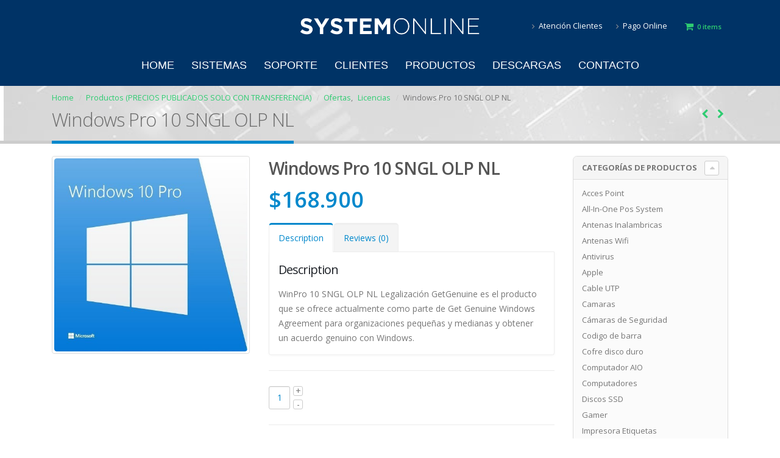

--- FILE ---
content_type: text/html; charset=UTF-8
request_url: https://systemonline.cl/producto/windows-pro-10-sngl-olp-nl/
body_size: 22100
content:
<!DOCTYPE html>
<html lang="es">
<head>
    <meta charset="utf-8">
    <!--[if IE]><meta http-equiv='X-UA-Compatible' content='IE=edge,chrome=1'><![endif]-->
    <meta name="viewport" content="width=device-width, initial-scale=1, maximum-scale=1" />
    <meta name="sitelock-site-verification" content="5478" />
    <link rel="profile" href="http://gmpg.org/xfn/11" />
    <link rel="pingback" href="https://systemonline.cl/xmlrpc.php" />

        <link rel="shortcut icon" href="//systemonline.cl/wp-content/themes/sintegred1/images/logo/favicon.ico" type="image/x-icon" />
    <link rel="apple-touch-icon" href="//systemonline.cl/wp-content/uploads/2018/03/icono-systemonlone2.png">
    <link rel="apple-touch-icon" sizes="120x120" href="//systemonline.cl/wp-content/themes/sintegred1/images/logo/apple-touch-icon_120x120.png">
    <link rel="apple-touch-icon" sizes="76x76" href="//systemonline.cl/wp-content/themes/sintegred1/images/logo/apple-touch-icon_76x76.png">
    <link rel="apple-touch-icon" sizes="152x152" href="//systemonline.cl/wp-content/themes/sintegred1/images/logo/apple-touch-icon_152x152.png">

<title>Windows Pro 10 SNGL OLP NL &#8211; System Online</title>
<style rel="stylesheet" property="stylesheet" type="text/css">.ms-loading-container .ms-loading, .ms-slide .ms-slide-loading { background-image: none !important; background-color: transparent !important; box-shadow: none !important; } #header .logo { max-width: 1200px; } @media (min-width: 1170px) { #header .logo { max-width: 1200px; } } @media (max-width: 991px) { #header .logo { max-width: 110px; } } @media (max-width: 767px) { #header .logo { max-width: 400px; } } #header.sticky-header .logo { max-width: 1500px; }</style><meta name='robots' content='max-image-preview:large' />
	<style>img:is([sizes="auto" i], [sizes^="auto," i]) { contain-intrinsic-size: 3000px 1500px }</style>
	<link rel='dns-prefetch' href='//client.crisp.chat' />
<link rel='dns-prefetch' href='//fonts.googleapis.com' />
<link rel="alternate" type="application/rss+xml" title="System Online &raquo; Feed" href="https://systemonline.cl/feed/" />
<link rel="alternate" type="application/rss+xml" title="System Online &raquo; Feed de los comentarios" href="https://systemonline.cl/comments/feed/" />
<link rel="alternate" type="application/rss+xml" title="System Online &raquo; Comentario Windows Pro 10 SNGL OLP NL del feed" href="https://systemonline.cl/producto/windows-pro-10-sngl-olp-nl/feed/" />
<script type="text/javascript">
/* <![CDATA[ */
window._wpemojiSettings = {"baseUrl":"https:\/\/s.w.org\/images\/core\/emoji\/16.0.1\/72x72\/","ext":".png","svgUrl":"https:\/\/s.w.org\/images\/core\/emoji\/16.0.1\/svg\/","svgExt":".svg","source":{"concatemoji":"https:\/\/systemonline.cl\/wp-includes\/js\/wp-emoji-release.min.js?ver=6.8.2"}};
/*! This file is auto-generated */
!function(s,n){var o,i,e;function c(e){try{var t={supportTests:e,timestamp:(new Date).valueOf()};sessionStorage.setItem(o,JSON.stringify(t))}catch(e){}}function p(e,t,n){e.clearRect(0,0,e.canvas.width,e.canvas.height),e.fillText(t,0,0);var t=new Uint32Array(e.getImageData(0,0,e.canvas.width,e.canvas.height).data),a=(e.clearRect(0,0,e.canvas.width,e.canvas.height),e.fillText(n,0,0),new Uint32Array(e.getImageData(0,0,e.canvas.width,e.canvas.height).data));return t.every(function(e,t){return e===a[t]})}function u(e,t){e.clearRect(0,0,e.canvas.width,e.canvas.height),e.fillText(t,0,0);for(var n=e.getImageData(16,16,1,1),a=0;a<n.data.length;a++)if(0!==n.data[a])return!1;return!0}function f(e,t,n,a){switch(t){case"flag":return n(e,"\ud83c\udff3\ufe0f\u200d\u26a7\ufe0f","\ud83c\udff3\ufe0f\u200b\u26a7\ufe0f")?!1:!n(e,"\ud83c\udde8\ud83c\uddf6","\ud83c\udde8\u200b\ud83c\uddf6")&&!n(e,"\ud83c\udff4\udb40\udc67\udb40\udc62\udb40\udc65\udb40\udc6e\udb40\udc67\udb40\udc7f","\ud83c\udff4\u200b\udb40\udc67\u200b\udb40\udc62\u200b\udb40\udc65\u200b\udb40\udc6e\u200b\udb40\udc67\u200b\udb40\udc7f");case"emoji":return!a(e,"\ud83e\udedf")}return!1}function g(e,t,n,a){var r="undefined"!=typeof WorkerGlobalScope&&self instanceof WorkerGlobalScope?new OffscreenCanvas(300,150):s.createElement("canvas"),o=r.getContext("2d",{willReadFrequently:!0}),i=(o.textBaseline="top",o.font="600 32px Arial",{});return e.forEach(function(e){i[e]=t(o,e,n,a)}),i}function t(e){var t=s.createElement("script");t.src=e,t.defer=!0,s.head.appendChild(t)}"undefined"!=typeof Promise&&(o="wpEmojiSettingsSupports",i=["flag","emoji"],n.supports={everything:!0,everythingExceptFlag:!0},e=new Promise(function(e){s.addEventListener("DOMContentLoaded",e,{once:!0})}),new Promise(function(t){var n=function(){try{var e=JSON.parse(sessionStorage.getItem(o));if("object"==typeof e&&"number"==typeof e.timestamp&&(new Date).valueOf()<e.timestamp+604800&&"object"==typeof e.supportTests)return e.supportTests}catch(e){}return null}();if(!n){if("undefined"!=typeof Worker&&"undefined"!=typeof OffscreenCanvas&&"undefined"!=typeof URL&&URL.createObjectURL&&"undefined"!=typeof Blob)try{var e="postMessage("+g.toString()+"("+[JSON.stringify(i),f.toString(),p.toString(),u.toString()].join(",")+"));",a=new Blob([e],{type:"text/javascript"}),r=new Worker(URL.createObjectURL(a),{name:"wpTestEmojiSupports"});return void(r.onmessage=function(e){c(n=e.data),r.terminate(),t(n)})}catch(e){}c(n=g(i,f,p,u))}t(n)}).then(function(e){for(var t in e)n.supports[t]=e[t],n.supports.everything=n.supports.everything&&n.supports[t],"flag"!==t&&(n.supports.everythingExceptFlag=n.supports.everythingExceptFlag&&n.supports[t]);n.supports.everythingExceptFlag=n.supports.everythingExceptFlag&&!n.supports.flag,n.DOMReady=!1,n.readyCallback=function(){n.DOMReady=!0}}).then(function(){return e}).then(function(){var e;n.supports.everything||(n.readyCallback(),(e=n.source||{}).concatemoji?t(e.concatemoji):e.wpemoji&&e.twemoji&&(t(e.twemoji),t(e.wpemoji)))}))}((window,document),window._wpemojiSettings);
/* ]]> */
</script>
<style id='wp-emoji-styles-inline-css' type='text/css'>

	img.wp-smiley, img.emoji {
		display: inline !important;
		border: none !important;
		box-shadow: none !important;
		height: 1em !important;
		width: 1em !important;
		margin: 0 0.07em !important;
		vertical-align: -0.1em !important;
		background: none !important;
		padding: 0 !important;
	}
</style>
<link rel='stylesheet' id='wp-block-library-css' href='https://systemonline.cl/wp-includes/css/dist/block-library/style.min.css?ver=6.8.2' type='text/css' media='all' />
<style id='classic-theme-styles-inline-css' type='text/css'>
/*! This file is auto-generated */
.wp-block-button__link{color:#fff;background-color:#32373c;border-radius:9999px;box-shadow:none;text-decoration:none;padding:calc(.667em + 2px) calc(1.333em + 2px);font-size:1.125em}.wp-block-file__button{background:#32373c;color:#fff;text-decoration:none}
</style>
<link rel='stylesheet' id='wc-block-style-css' href='https://systemonline.cl/wp-content/plugins/woocommerce/packages/woocommerce-blocks/build/style.css?ver=2.5.14' type='text/css' media='all' />
<style id='global-styles-inline-css' type='text/css'>
:root{--wp--preset--aspect-ratio--square: 1;--wp--preset--aspect-ratio--4-3: 4/3;--wp--preset--aspect-ratio--3-4: 3/4;--wp--preset--aspect-ratio--3-2: 3/2;--wp--preset--aspect-ratio--2-3: 2/3;--wp--preset--aspect-ratio--16-9: 16/9;--wp--preset--aspect-ratio--9-16: 9/16;--wp--preset--color--black: #000000;--wp--preset--color--cyan-bluish-gray: #abb8c3;--wp--preset--color--white: #ffffff;--wp--preset--color--pale-pink: #f78da7;--wp--preset--color--vivid-red: #cf2e2e;--wp--preset--color--luminous-vivid-orange: #ff6900;--wp--preset--color--luminous-vivid-amber: #fcb900;--wp--preset--color--light-green-cyan: #7bdcb5;--wp--preset--color--vivid-green-cyan: #00d084;--wp--preset--color--pale-cyan-blue: #8ed1fc;--wp--preset--color--vivid-cyan-blue: #0693e3;--wp--preset--color--vivid-purple: #9b51e0;--wp--preset--gradient--vivid-cyan-blue-to-vivid-purple: linear-gradient(135deg,rgba(6,147,227,1) 0%,rgb(155,81,224) 100%);--wp--preset--gradient--light-green-cyan-to-vivid-green-cyan: linear-gradient(135deg,rgb(122,220,180) 0%,rgb(0,208,130) 100%);--wp--preset--gradient--luminous-vivid-amber-to-luminous-vivid-orange: linear-gradient(135deg,rgba(252,185,0,1) 0%,rgba(255,105,0,1) 100%);--wp--preset--gradient--luminous-vivid-orange-to-vivid-red: linear-gradient(135deg,rgba(255,105,0,1) 0%,rgb(207,46,46) 100%);--wp--preset--gradient--very-light-gray-to-cyan-bluish-gray: linear-gradient(135deg,rgb(238,238,238) 0%,rgb(169,184,195) 100%);--wp--preset--gradient--cool-to-warm-spectrum: linear-gradient(135deg,rgb(74,234,220) 0%,rgb(151,120,209) 20%,rgb(207,42,186) 40%,rgb(238,44,130) 60%,rgb(251,105,98) 80%,rgb(254,248,76) 100%);--wp--preset--gradient--blush-light-purple: linear-gradient(135deg,rgb(255,206,236) 0%,rgb(152,150,240) 100%);--wp--preset--gradient--blush-bordeaux: linear-gradient(135deg,rgb(254,205,165) 0%,rgb(254,45,45) 50%,rgb(107,0,62) 100%);--wp--preset--gradient--luminous-dusk: linear-gradient(135deg,rgb(255,203,112) 0%,rgb(199,81,192) 50%,rgb(65,88,208) 100%);--wp--preset--gradient--pale-ocean: linear-gradient(135deg,rgb(255,245,203) 0%,rgb(182,227,212) 50%,rgb(51,167,181) 100%);--wp--preset--gradient--electric-grass: linear-gradient(135deg,rgb(202,248,128) 0%,rgb(113,206,126) 100%);--wp--preset--gradient--midnight: linear-gradient(135deg,rgb(2,3,129) 0%,rgb(40,116,252) 100%);--wp--preset--font-size--small: 13px;--wp--preset--font-size--medium: 20px;--wp--preset--font-size--large: 36px;--wp--preset--font-size--x-large: 42px;--wp--preset--spacing--20: 0.44rem;--wp--preset--spacing--30: 0.67rem;--wp--preset--spacing--40: 1rem;--wp--preset--spacing--50: 1.5rem;--wp--preset--spacing--60: 2.25rem;--wp--preset--spacing--70: 3.38rem;--wp--preset--spacing--80: 5.06rem;--wp--preset--shadow--natural: 6px 6px 9px rgba(0, 0, 0, 0.2);--wp--preset--shadow--deep: 12px 12px 50px rgba(0, 0, 0, 0.4);--wp--preset--shadow--sharp: 6px 6px 0px rgba(0, 0, 0, 0.2);--wp--preset--shadow--outlined: 6px 6px 0px -3px rgba(255, 255, 255, 1), 6px 6px rgba(0, 0, 0, 1);--wp--preset--shadow--crisp: 6px 6px 0px rgba(0, 0, 0, 1);}:where(.is-layout-flex){gap: 0.5em;}:where(.is-layout-grid){gap: 0.5em;}body .is-layout-flex{display: flex;}.is-layout-flex{flex-wrap: wrap;align-items: center;}.is-layout-flex > :is(*, div){margin: 0;}body .is-layout-grid{display: grid;}.is-layout-grid > :is(*, div){margin: 0;}:where(.wp-block-columns.is-layout-flex){gap: 2em;}:where(.wp-block-columns.is-layout-grid){gap: 2em;}:where(.wp-block-post-template.is-layout-flex){gap: 1.25em;}:where(.wp-block-post-template.is-layout-grid){gap: 1.25em;}.has-black-color{color: var(--wp--preset--color--black) !important;}.has-cyan-bluish-gray-color{color: var(--wp--preset--color--cyan-bluish-gray) !important;}.has-white-color{color: var(--wp--preset--color--white) !important;}.has-pale-pink-color{color: var(--wp--preset--color--pale-pink) !important;}.has-vivid-red-color{color: var(--wp--preset--color--vivid-red) !important;}.has-luminous-vivid-orange-color{color: var(--wp--preset--color--luminous-vivid-orange) !important;}.has-luminous-vivid-amber-color{color: var(--wp--preset--color--luminous-vivid-amber) !important;}.has-light-green-cyan-color{color: var(--wp--preset--color--light-green-cyan) !important;}.has-vivid-green-cyan-color{color: var(--wp--preset--color--vivid-green-cyan) !important;}.has-pale-cyan-blue-color{color: var(--wp--preset--color--pale-cyan-blue) !important;}.has-vivid-cyan-blue-color{color: var(--wp--preset--color--vivid-cyan-blue) !important;}.has-vivid-purple-color{color: var(--wp--preset--color--vivid-purple) !important;}.has-black-background-color{background-color: var(--wp--preset--color--black) !important;}.has-cyan-bluish-gray-background-color{background-color: var(--wp--preset--color--cyan-bluish-gray) !important;}.has-white-background-color{background-color: var(--wp--preset--color--white) !important;}.has-pale-pink-background-color{background-color: var(--wp--preset--color--pale-pink) !important;}.has-vivid-red-background-color{background-color: var(--wp--preset--color--vivid-red) !important;}.has-luminous-vivid-orange-background-color{background-color: var(--wp--preset--color--luminous-vivid-orange) !important;}.has-luminous-vivid-amber-background-color{background-color: var(--wp--preset--color--luminous-vivid-amber) !important;}.has-light-green-cyan-background-color{background-color: var(--wp--preset--color--light-green-cyan) !important;}.has-vivid-green-cyan-background-color{background-color: var(--wp--preset--color--vivid-green-cyan) !important;}.has-pale-cyan-blue-background-color{background-color: var(--wp--preset--color--pale-cyan-blue) !important;}.has-vivid-cyan-blue-background-color{background-color: var(--wp--preset--color--vivid-cyan-blue) !important;}.has-vivid-purple-background-color{background-color: var(--wp--preset--color--vivid-purple) !important;}.has-black-border-color{border-color: var(--wp--preset--color--black) !important;}.has-cyan-bluish-gray-border-color{border-color: var(--wp--preset--color--cyan-bluish-gray) !important;}.has-white-border-color{border-color: var(--wp--preset--color--white) !important;}.has-pale-pink-border-color{border-color: var(--wp--preset--color--pale-pink) !important;}.has-vivid-red-border-color{border-color: var(--wp--preset--color--vivid-red) !important;}.has-luminous-vivid-orange-border-color{border-color: var(--wp--preset--color--luminous-vivid-orange) !important;}.has-luminous-vivid-amber-border-color{border-color: var(--wp--preset--color--luminous-vivid-amber) !important;}.has-light-green-cyan-border-color{border-color: var(--wp--preset--color--light-green-cyan) !important;}.has-vivid-green-cyan-border-color{border-color: var(--wp--preset--color--vivid-green-cyan) !important;}.has-pale-cyan-blue-border-color{border-color: var(--wp--preset--color--pale-cyan-blue) !important;}.has-vivid-cyan-blue-border-color{border-color: var(--wp--preset--color--vivid-cyan-blue) !important;}.has-vivid-purple-border-color{border-color: var(--wp--preset--color--vivid-purple) !important;}.has-vivid-cyan-blue-to-vivid-purple-gradient-background{background: var(--wp--preset--gradient--vivid-cyan-blue-to-vivid-purple) !important;}.has-light-green-cyan-to-vivid-green-cyan-gradient-background{background: var(--wp--preset--gradient--light-green-cyan-to-vivid-green-cyan) !important;}.has-luminous-vivid-amber-to-luminous-vivid-orange-gradient-background{background: var(--wp--preset--gradient--luminous-vivid-amber-to-luminous-vivid-orange) !important;}.has-luminous-vivid-orange-to-vivid-red-gradient-background{background: var(--wp--preset--gradient--luminous-vivid-orange-to-vivid-red) !important;}.has-very-light-gray-to-cyan-bluish-gray-gradient-background{background: var(--wp--preset--gradient--very-light-gray-to-cyan-bluish-gray) !important;}.has-cool-to-warm-spectrum-gradient-background{background: var(--wp--preset--gradient--cool-to-warm-spectrum) !important;}.has-blush-light-purple-gradient-background{background: var(--wp--preset--gradient--blush-light-purple) !important;}.has-blush-bordeaux-gradient-background{background: var(--wp--preset--gradient--blush-bordeaux) !important;}.has-luminous-dusk-gradient-background{background: var(--wp--preset--gradient--luminous-dusk) !important;}.has-pale-ocean-gradient-background{background: var(--wp--preset--gradient--pale-ocean) !important;}.has-electric-grass-gradient-background{background: var(--wp--preset--gradient--electric-grass) !important;}.has-midnight-gradient-background{background: var(--wp--preset--gradient--midnight) !important;}.has-small-font-size{font-size: var(--wp--preset--font-size--small) !important;}.has-medium-font-size{font-size: var(--wp--preset--font-size--medium) !important;}.has-large-font-size{font-size: var(--wp--preset--font-size--large) !important;}.has-x-large-font-size{font-size: var(--wp--preset--font-size--x-large) !important;}
:where(.wp-block-post-template.is-layout-flex){gap: 1.25em;}:where(.wp-block-post-template.is-layout-grid){gap: 1.25em;}
:where(.wp-block-columns.is-layout-flex){gap: 2em;}:where(.wp-block-columns.is-layout-grid){gap: 2em;}
:root :where(.wp-block-pullquote){font-size: 1.5em;line-height: 1.6;}
</style>
<style id='woocommerce-inline-inline-css' type='text/css'>
.woocommerce form .form-row .required { visibility: visible; }
</style>
<link rel='stylesheet' id='woocommerce_prettyPhoto_css-css' href='https://systemonline.cl/wp-content/plugins/woocommerce/assets/css/prettyPhoto.css?ver=4.0.4' type='text/css' media='all' />
<link rel='stylesheet' id='yith_ywraq_frontend-css' href='https://systemonline.cl/wp-content/plugins/yith-woocommerce-request-a-quote/assets/css/frontend.css?ver=1.5.5' type='text/css' media='all' />
<style id='yith_ywraq_frontend-inline-css' type='text/css'>
.cart button.single_add_to_cart_button{
	                 display:none!important;
	                }
</style>
<link rel='stylesheet' id='ms-main-css' href='https://systemonline.cl/wp-content/plugins/masterslider/public/assets/css/masterslider.main.css?ver=3.2.2' type='text/css' media='all' />
<link rel='stylesheet' id='ms-custom-css' href='https://systemonline.cl/wp-content/uploads/masterslider/custom.css?ver=13' type='text/css' media='all' />
<link rel='stylesheet' id='bsf-Defaults-css' href='https://systemonline.cl/wp-content/uploads/smile_fonts/Defaults/Defaults.css?ver=6.8.2' type='text/css' media='all' />
<link rel='stylesheet' id='js_composer_front-css' href='https://systemonline.cl/wp-content/plugins/js_composer/assets/css/js_composer.min.css?ver=4.12' type='text/css' media='all' />
<link rel='stylesheet' id='ultimate-style-min-css' href='https://systemonline.cl/wp-content/plugins/Ultimate_VC_Addons/assets/min-css/ultimate.min.css?ver=3.16.6' type='text/css' media='all' />
<link rel='stylesheet' id='sintegred1-bootstrap-css' href='https://systemonline.cl/wp-content/themes/sintegred1/css/bootstrap_1.css?ver=6.8.2' type='text/css' media='all' />
<link rel='stylesheet' id='sintegred1-plugins-css' href='https://systemonline.cl/wp-content/themes/sintegred1/css/plugins_1.css?ver=6.8.2' type='text/css' media='all' />
<link rel='stylesheet' id='sintegred1-theme-elements-css' href='https://systemonline.cl/wp-content/themes/sintegred1/css/theme_elements_1.css?ver=6.8.2' type='text/css' media='all' />
<link rel='stylesheet' id='sintegred1-theme-css' href='https://systemonline.cl/wp-content/themes/sintegred1/css/theme_1.css?ver=6.8.2' type='text/css' media='all' />
<link rel='stylesheet' id='sintegred1-theme-shop-css' href='https://systemonline.cl/wp-content/themes/sintegred1/css/theme_shop_1.css?ver=6.8.2' type='text/css' media='all' />
<link rel='stylesheet' id='sintegred1-skin-css' href='https://systemonline.cl/wp-content/themes/sintegred1/css/skin_1.css?ver=6.8.2' type='text/css' media='all' />
<link rel='stylesheet' id='sintegred1-style-css' href='https://systemonline.cl/wp-content/themes/sintegred1/style.css?ver=6.8.2' type='text/css' media='all' />
<link rel='stylesheet' id='sintegred1-google-fonts-css' href='//fonts.googleapis.com/css?family=Open+Sans%3A300%2C300italic%2C400%2C400italic%2C600%2C600italic%2C700%2C700italic%2C800%2C800italic%7CShadows+Into+Light%3A300%2C300italic%2C400%2C400italic%2C600%2C600italic%2C700%2C700italic%2C800%2C800italic%7CArial%2C+Helvetica%2C+sans-serif%3A300%2C300italic%2C400%2C400italic%2C600%2C600italic%2C700%2C700italic%2C800%2C800italic%7C&#038;ver=6.8.2' type='text/css' media='all' />
<!--[if lt IE 10]>
<link rel='stylesheet' id='sintegred1-ie-css' href='https://systemonline.cl/wp-content/themes/sintegred1/css/ie.css?ver=6.8.2' type='text/css' media='all' />
<![endif]-->
<script type="text/template" id="tmpl-variation-template">
	<div class="woocommerce-variation-description">{{{ data.variation.variation_description }}}</div>
	<div class="woocommerce-variation-price">{{{ data.variation.price_html }}}</div>
	<div class="woocommerce-variation-availability">{{{ data.variation.availability_html }}}</div>
</script>
<script type="text/template" id="tmpl-unavailable-variation-template">
	<p>Sorry, this product is unavailable. Please choose a different combination.</p>
</script>
<script type="text/javascript" src="https://systemonline.cl/wp-includes/js/jquery/jquery.min.js?ver=3.7.1" id="jquery-core-js"></script>
<script type="text/javascript" src="https://systemonline.cl/wp-includes/js/jquery/jquery-migrate.min.js?ver=3.4.1" id="jquery-migrate-js"></script>
<script type="text/javascript" src="https://systemonline.cl/wp-content/plugins/woocommerce/assets/js/jquery-blockui/jquery.blockUI.min.js?ver=2.70" id="jquery-blockui-js"></script>
<script type="text/javascript" id="wc-add-to-cart-js-extra">
/* <![CDATA[ */
var wc_add_to_cart_params = {"ajax_url":"\/wp-admin\/admin-ajax.php","wc_ajax_url":"\/?wc-ajax=%%endpoint%%","i18n_view_cart":"View cart","cart_url":"https:\/\/systemonline.cl\/carro-de-compra\/","is_cart":"","cart_redirect_after_add":"no"};
/* ]]> */
</script>
<script type="text/javascript" src="https://systemonline.cl/wp-content/plugins/woocommerce/assets/js/frontend/add-to-cart.min.js?ver=4.0.4" id="wc-add-to-cart-js"></script>
<script type="text/javascript" src="https://systemonline.cl/wp-content/plugins/js_composer/assets/js/vendors/woocommerce-add-to-cart.js?ver=4.12" id="vc_woocommerce-add-to-cart-js-js"></script>
<script type="text/javascript" src="https://systemonline.cl/wp-includes/js/jquery/ui/core.min.js?ver=1.13.3" id="jquery-ui-core-js"></script>
<script type="text/javascript" src="https://systemonline.cl/wp-content/plugins/Ultimate_VC_Addons/assets/min-js/ultimate.min.js?ver=3.16.6" id="ultimate-script-js"></script>
<script type="text/javascript" src="https://systemonline.cl/wp-content/themes/sintegred1/js/plugins.min.js?ver=3.1" id="sintegred1-plugins-js"></script>
<link rel="https://api.w.org/" href="https://systemonline.cl/wp-json/" /><link rel="alternate" title="JSON" type="application/json" href="https://systemonline.cl/wp-json/wp/v2/product/500" /><link rel="EditURI" type="application/rsd+xml" title="RSD" href="https://systemonline.cl/xmlrpc.php?rsd" />
<meta name="generator" content="WordPress 6.8.2" />
<meta name="generator" content="WooCommerce 4.0.4" />
<link rel="canonical" href="https://systemonline.cl/producto/windows-pro-10-sngl-olp-nl/" />
<link rel='shortlink' href='https://systemonline.cl/?p=500' />
<link rel="alternate" title="oEmbed (JSON)" type="application/json+oembed" href="https://systemonline.cl/wp-json/oembed/1.0/embed?url=https%3A%2F%2Fsystemonline.cl%2Fproducto%2Fwindows-pro-10-sngl-olp-nl%2F" />
<link rel="alternate" title="oEmbed (XML)" type="text/xml+oembed" href="https://systemonline.cl/wp-json/oembed/1.0/embed?url=https%3A%2F%2Fsystemonline.cl%2Fproducto%2Fwindows-pro-10-sngl-olp-nl%2F&#038;format=xml" />
<script>var ms_grabbing_curosr='https://systemonline.cl/wp-content/plugins/masterslider/public/assets/css/common/grabbing.cur',ms_grab_curosr='https://systemonline.cl/wp-content/plugins/masterslider/public/assets/css/common/grab.cur';</script>
<meta name="generator" content="MasterSlider 3.2.2 - Responsive Touch Image Slider" />
	<noscript><style>.woocommerce-product-gallery{ opacity: 1 !important; }</style></noscript>
	<meta name="generator" content="Powered by Visual Composer - drag and drop page builder for WordPress."/>
<!--[if lte IE 9]><link rel="stylesheet" type="text/css" href="https://systemonline.cl/wp-content/plugins/js_composer/assets/css/vc_lte_ie9.min.css" media="screen"><![endif]--><!--[if IE  8]><link rel="stylesheet" type="text/css" href="https://systemonline.cl/wp-content/plugins/js_composer/assets/css/vc-ie8.min.css" media="screen"><![endif]-->        <script>
        var gdpr_compliant_recaptcha_stamp = 'e11e5d9ed03b97f5cb5e518d71c9fb6933302fc409d0a7a509d689b1fe9960c5';
        var gdpr_compliant_recaptcha_ip = '3.144.94.174';
        var gdpr_compliant_recaptcha_nonce = null;
        var gdpr_compliant_recaptcha = {
            stampLoaded : false,
            // Create an array to store override functions
            originalFetches : [],
            originalXhrOpens : [],
            originalXhrSends : [],
            originalFetch : window.fetch,
            abortController : new AbortController(),
            originalXhrOpen : XMLHttpRequest.prototype.open,
            originalXhrSend : XMLHttpRequest.prototype.send,

            // Function to check if a string is a valid JSON
            isValidJson : function( str ) {
                try {
                    JSON.parse( str );
                    return true;
                } catch ( error ) {
                    return false;
                }
            },

            // Function to handle fetch response
            handleFetchResponse: function (input, init) {
                // Store method and URL
                var method = (init && init.method) ? init.method.toUpperCase() : 'GET';
                var url = input;
                gdpr_compliant_recaptcha.originalFetches.forEach(overrideFunction => {
                            overrideFunction.apply(this, arguments);
                });
                // Bind the original fetch function to the window object
                var originalFetchBound = gdpr_compliant_recaptcha.originalFetch.bind(window);
                try{
                    // Call the original fetch method
                    //return gdpr_compliant_recaptcha.originalFetch.apply(this, arguments).then(function (response) {
                    return originalFetchBound(input, init).then(function (response) {
                        var clonedResponse = response.clone();
                        // Check for an error response
                        if (response.ok && method === 'POST') {
                            // Parse the response JSON
                            return response.text().then(function (responseData) {
                                var data = responseData;
                                if (gdpr_compliant_recaptcha.isValidJson(responseData)) {
                                    data = JSON.parse(responseData);
                                }
                                // Check if the gdpr_error_message parameter is present
                                if (data.data && data.data.gdpr_error_message) {
                                    gdpr_compliant_recaptcha.displayErrorMessage(data.data.gdpr_error_message);
                                    gdpr_compliant_recaptcha.abortController.abort();
                                    return Promise.reject(new Error('Request aborted'));
                                }
                                // Return the original response for non-error cases
                                return clonedResponse;
                            });
                        }
                        return clonedResponse;
                    });
                } catch (error) {
                    // Return a resolved promise in case of an error
                    return Promise.resolve();
                }
            },

            // Full implementation of SHA265 hashing algorithm.
            sha256 : function( ascii ) {
                function rightRotate( value, amount ) {
                    return ( value>>>amount ) | ( value<<(32 - amount ) );
                }

                var mathPow = Math.pow;
                var maxWord = mathPow( 2, 32 );
                var lengthProperty = 'length';

                // Used as a counter across the whole file
                var i, j;
                var result = '';

                var words = [];
                var asciiBitLength = ascii[ lengthProperty ] * 8;

                // Caching results is optional - remove/add slash from front of this line to toggle.
                // Initial hash value: first 32 bits of the fractional parts of the square roots of the first 8 primes
                // (we actually calculate the first 64, but extra values are just ignored).
                var hash = this.sha256.h = this.sha256.h || [];

                // Round constants: First 32 bits of the fractional parts of the cube roots of the first 64 primes.
                var k = this.sha256.k = this.sha256.k || [];
                var primeCounter = k[ lengthProperty ];

                var isComposite = {};
                for ( var candidate = 2; primeCounter < 64; candidate++ ) {
                    if ( ! isComposite[ candidate ] ) {
                        for ( i = 0; i < 313; i += candidate ) {
                            isComposite[ i ] = candidate;
                        }
                        hash[ primeCounter ] = ( mathPow( candidate, 0.5 ) * maxWord ) | 0;
                        k[ primeCounter++ ] = ( mathPow( candidate, 1 / 3 ) * maxWord ) | 0;
                    }
                }

                // Append Ƈ' bit (plus zero padding).
                ascii += '\x80';

                // More zero padding
                while ( ascii[ lengthProperty ] % 64 - 56 ){
                ascii += '\x00';
                }

                for ( i = 0, max = ascii[ lengthProperty ]; i < max; i++ ) {
                    j = ascii.charCodeAt( i );

                    // ASCII check: only accept characters in range 0-255
                    if ( j >> 8 ) {
                    return;
                    }
                    words[ i >> 2 ] |= j << ( ( 3 - i ) % 4 ) * 8;
                }
                words[ words[ lengthProperty ] ] = ( ( asciiBitLength / maxWord ) | 0 );
                words[ words[ lengthProperty ] ] = ( asciiBitLength );

                // process each chunk
                for ( j = 0, max = words[ lengthProperty ]; j < max; ) {

                    // The message is expanded into 64 words as part of the iteration
                    var w = words.slice( j, j += 16 );
                    var oldHash = hash;

                    // This is now the undefinedworking hash, often labelled as variables a...g
                    // (we have to truncate as well, otherwise extra entries at the end accumulate.
                    hash = hash.slice( 0, 8 );

                    for ( i = 0; i < 64; i++ ) {
                        var i2 = i + j;

                        // Expand the message into 64 words
                        var w15 = w[ i - 15 ], w2 = w[ i - 2 ];

                        // Iterate
                        var a = hash[ 0 ], e = hash[ 4 ];
                        var temp1 = hash[ 7 ]
                            + ( rightRotate( e, 6 ) ^ rightRotate( e, 11 ) ^ rightRotate( e, 25 ) ) // S1
                            + ( ( e&hash[ 5 ] ) ^ ( ( ~e ) &hash[ 6 ] ) ) // ch
                            + k[i]
                            // Expand the message schedule if needed
                            + ( w[ i ] = ( i < 16 ) ? w[ i ] : (
                                    w[ i - 16 ]
                                    + ( rightRotate( w15, 7 ) ^ rightRotate( w15, 18 ) ^ ( w15 >>> 3 ) ) // s0
                                    + w[ i - 7 ]
                                    + ( rightRotate( w2, 17 ) ^ rightRotate( w2, 19 ) ^ ( w2 >>> 10 ) ) // s1
                                ) | 0
                            );

                        // This is only used once, so *could* be moved below, but it only saves 4 bytes and makes things unreadble:
                        var temp2 = ( rightRotate( a, 2 ) ^ rightRotate( a, 13 ) ^ rightRotate( a, 22 ) ) // S0
                            + ( ( a&hash[ 1 ] )^( a&hash[ 2 ] )^( hash[ 1 ]&hash[ 2 ] ) ); // maj

                            // We don't bother trimming off the extra ones,
                            // they're harmless as long as we're truncating when we do the slice().
                        hash = [ ( temp1 + temp2 )|0 ].concat( hash );
                        hash[ 4 ] = ( hash[ 4 ] + temp1 ) | 0;
                    }

                    for ( i = 0; i < 8; i++ ) {
                        hash[ i ] = ( hash[ i ] + oldHash[ i ] ) | 0;
                    }
                }

                for ( i = 0; i < 8; i++ ) {
                    for ( j = 3; j + 1; j-- ) {
                        var b = ( hash[ i ]>>( j * 8 ) ) & 255;
                        result += ( ( b < 16 ) ? 0 : '' ) + b.toString( 16 );
                    }
                }
                return result;
            },

            // Replace with your desired hash function.
            hashFunc : function( x ) {
                return this.sha256( x );
            },

            // Convert hex char to binary string.
            hexInBin : function( x ) {
                var ret = '';
                switch( x.toUpperCase() ) {
                    case '0':
                    return '0000';
                    break;
                    case '1':
                    return '0001';
                    break;
                    case '2':
                    return '0010';
                    break;
                    case '3':
                    return '0011';
                    break;
                    case '4':
                    return '0100';
                    break;
                    case '5':
                    return '0101';
                    break;
                    case '6':
                    return '0110';
                    break;
                    case '7':
                    return '0111';
                    break;
                    case '8':
                    return '1000';
                    break;
                    case '9':
                    return '1001';
                    break;
                    case 'A':
                    return '1010';
                    break;
                    case 'B':
                    return '1011';
                    break;
                    case 'C':
                    return '1100';
                    break;
                    case 'D':
                    return '1101';
                    break;
                    case 'E':
                    return '1110';
                    break;
                    case 'F':
                    return '1111';
                    break;
                    default :
                    return '0000';
                }
            },

            // Gets the leading number of bits from the string.
            extractBits : function( hexString, numBits ) {
                var bitString = '';
                var numChars = Math.ceil( numBits / 4 );
                for ( var i = 0; i < numChars; i++ ){
                    bitString = bitString + '' + this.hexInBin( hexString.charAt( i ) );
                }

                bitString = bitString.substr( 0, numBits );
                return bitString;
            },

            // Check if a given nonce is a solution for this stamp and difficulty
            // the $difficulty number of leading bits must all be 0 to have a valid solution.
            checkNonce : function( difficulty, stamp, nonce ) {
                var colHash = this.hashFunc( stamp + nonce );
                var checkBits = this.extractBits( colHash, difficulty );
                return ( checkBits == 0 );
            },

            sleep : function( ms ) {
                return new Promise( resolve => setTimeout( resolve, ms ) );
            },

            // Iterate through as many nonces as it takes to find one that gives us a solution hash at the target difficulty.
            findHash : async function() {
                var hashStamp = gdpr_compliant_recaptcha_stamp;
                var clientIP = gdpr_compliant_recaptcha_ip;
                var hashDifficulty = '12';

                var nonce = 1;

                while( ! this.checkNonce( hashDifficulty, hashStamp, nonce ) ) {
                    nonce++;
                    if ( nonce % 10000 == 0 ) {
                        let remaining = Math.round( ( Math.pow( 2, hashDifficulty ) - nonce ) / 10000 );
                        // Don't peg the CPU and prevent the browser from rendering these updates
                        //await this.sleep( 100 );
                    }
                }
                gdpr_compliant_recaptcha_nonce = nonce;
                
                fetch('https://systemonline.cl/wp-admin/admin-ajax.php', {
                    method: 'POST',
                    headers: {
                        'Content-Type': 'application/x-www-form-urlencoded'
                    },
                    body: 'action=check_stamp' +
                          '&hashStamp=' + encodeURIComponent(hashStamp) +
                          '&hashDifficulty=' + encodeURIComponent(hashDifficulty) +
                          '&clientIP=' + encodeURIComponent(clientIP) +
                          '&hashNonce=' + encodeURIComponent(nonce)
                })
                .then(function (response) {
                });
                return true;
            },
            
            initCaptcha : function(){
                fetch('https://systemonline.cl/wp-admin/admin-ajax.php?action=get_stamp', {
                    method: 'GET',
                    headers: {
                        'Content-Type': 'application/x-www-form-urlencoded'
                    },
                })
                .then(function (response) {
                    return response.json();
                })
                .then(function (response) {
                    gdpr_compliant_recaptcha_stamp = response.stamp;
                    gdpr_compliant_recaptcha_ip = response.client_ip;
                    gdpr_compliant_recaptcha.findHash();
                });

            },

            // Function to display a nice-looking error message
            displayErrorMessage : function(message) {
                // Create a div for the error message
                var errorMessageElement = document.createElement('div');
                errorMessageElement.className = 'error-message';
                errorMessageElement.textContent = message;

                // Style the error message
                errorMessageElement.style.position = 'fixed';
                errorMessageElement.style.top = '50%';
                errorMessageElement.style.left = '50%';
                errorMessageElement.style.transform = 'translate(-50%, -50%)';
                errorMessageElement.style.background = '#ff3333';
                errorMessageElement.style.color = '#ffffff';
                errorMessageElement.style.padding = '15px';
                errorMessageElement.style.borderRadius = '10px';
                errorMessageElement.style.zIndex = '1000';

                // Append the error message to the body
                document.body.appendChild(errorMessageElement);

                // Remove the error message after a delay (e.g., 5 seconds)
                setTimeout(function () {
                    errorMessageElement.remove();
                }, 5000);
            },

            addFirstStamp : function(e){
                if( ! gdpr_compliant_recaptcha.stampLoaded){
                    gdpr_compliant_recaptcha.stampLoaded = true;
                    gdpr_compliant_recaptcha.initCaptcha();
                    let forms = document.querySelectorAll('form');
                    //This is important to mark password fields. They shall not be posted to the inbox
                    function convertStringToNestedObject(str) {
                        var keys = str.match(/[^\[\]]+|\[[^\[\]]+\]/g); // Extrahiere Wörter und eckige Klammern
                        var obj = {};
                        var tempObj = obj;

                        for (var i = 0; i < keys.length; i++) {
                            var key = keys[i];

                            // Wenn die eckigen Klammern vorhanden sind
                            if (key.startsWith('[') && key.endsWith(']')) {
                                key = key.substring(1, key.length - 1); // Entferne eckige Klammern
                            }

                            tempObj[key] = (i === keys.length - 1) ? null : {};
                            tempObj = tempObj[key];
                        }

                        return obj;
                    }
                    forms.forEach(form => {
                        let passwordInputs = form.querySelectorAll("input[type='password']");
                        let hashPWFields = [];
                        passwordInputs.forEach(input => {
                            hashPWFields.push(convertStringToNestedObject(input.getAttribute('name')));
                        });
                        
                        if (hashPWFields.length !== 0) {
                            let hashPWFieldsInput = document.createElement('input');
                            hashPWFieldsInput.type = 'hidden';
                            hashPWFieldsInput.classList.add('hashPWFields');
                            hashPWFieldsInput.name = 'hashPWFields';
                            hashPWFieldsInput.value = btoa(JSON.stringify(hashPWFields));//btoa(hashPWFields);
                            form.prepend(hashPWFieldsInput);
                        }
                    });

                    // Override open method to store method and URL
                    XMLHttpRequest.prototype.open = function (method, url) {
                        this._method = method;
                        this._url = url;
                        return gdpr_compliant_recaptcha.originalXhrOpen.apply(this, arguments);
                    };

                    // Override send method to set up onreadystatechange dynamically
                    XMLHttpRequest.prototype.send = function (data) {
                        var self = this;

                        function handleReadyStateChange() {
                            if (self.readyState === 4 && self._method === 'POST') {
                                // Check for an error response
                                if (self.status >= 200 && self.status < 300) {
                                    var responseData = self.responseType === 'json' ? self.response : self.responseText;
                                    if(gdpr_compliant_recaptcha.isValidJson(responseData)){
                                        // Parse the response JSON
                                        responseData = JSON.parse(responseData);
                                    }
                                    // Check if the gdpr_error_message parameter is present
                                    if (!responseData.success && responseData.data && responseData.data.gdpr_error_message) {
                                        // Show an error message
                                        gdpr_compliant_recaptcha.displayErrorMessage(responseData.data.gdpr_error_message);
                                        gdpr_compliant_recaptcha.abortController.abort();
                                        return null;
                                    }
                                }
                            }
                            // Call the original onreadystatechange function
                            if (self._originalOnReadyStateChange) {
                                self._originalOnReadyStateChange.apply(self, arguments);
                            }
                        }

                        // Set up onreadystatechange dynamically
                        if (!this._originalOnReadyStateChange) {
                            this._originalOnReadyStateChange = this.onreadystatechange;
                            this.onreadystatechange = handleReadyStateChange;
                        }

                        // Call each override function in order
                        gdpr_compliant_recaptcha.originalXhrSends.forEach(overrideFunction => {
                            overrideFunction.apply(this, arguments);
                        });

                        result = gdpr_compliant_recaptcha.originalXhrSend.apply(this, arguments);
                        if (result instanceof Promise){
                            return result.then(function() {});
                        }else{
                            return result;
                        }
                    };

                    // Override window.fetch globally
                    window.fetch = gdpr_compliant_recaptcha.handleFetchResponse;

                    setInterval( gdpr_compliant_recaptcha.initCaptcha, 3 * 60000 );
                }
            }
        }
        window.addEventListener( 'load', function gdpr_compliant_recaptcha_load () {
            document.addEventListener( 'keydown', gdpr_compliant_recaptcha.addFirstStamp, { once : true } );
            document.addEventListener( 'mousemove', gdpr_compliant_recaptcha.addFirstStamp, { once : true } );
            document.addEventListener( 'scroll', gdpr_compliant_recaptcha.addFirstStamp, { once : true } );
            document.addEventListener( 'click', gdpr_compliant_recaptcha.addFirstStamp, { once : true } );
        } );
        </script>
        <link rel="icon" href="https://systemonline.cl/wp-content/uploads/2018/03/cropped-icono-systemonlone2-2-32x32.png" sizes="32x32" />
<link rel="icon" href="https://systemonline.cl/wp-content/uploads/2018/03/cropped-icono-systemonlone2-2-192x192.png" sizes="192x192" />
<link rel="apple-touch-icon" href="https://systemonline.cl/wp-content/uploads/2018/03/cropped-icono-systemonlone2-2-180x180.png" />
<meta name="msapplication-TileImage" content="https://systemonline.cl/wp-content/uploads/2018/03/cropped-icono-systemonlone2-2-270x270.png" />
<noscript><style type="text/css"> .wpb_animate_when_almost_visible { opacity: 1; }</style></noscript>
    <script type="text/javascript">
                                                </script>
</head>
<body class="wp-singular product-template-default single single-product postid-500 wp-theme-sintegred1 full blog-1  theme-sintegred1 _masterslider _msp_version_3.2.2 woocommerce woocommerce-page woocommerce-no-js wpb-js-composer js-comp-ver-4.12 vc_responsive">
    
    <div class="page-wrapper"><!-- page wrapper -->

        
                    <div class="header-wrapper clearfix"><!-- header wrapper -->
                                
                    <header id="header" class="header-separate header-4 logo-center search-sm sticky-menu-header">
    
    <div class="header-main">
        <div class="container">
            <div class="header-left">
                                <a class="mobile-toggle"><i class="fa fa-reorder"></i></a>
            </div>
            <div class="header-center">
                <div class="logo">    <a href="https://systemonline.cl/" title="System Online - " rel="home">
        <img class="img-responsive standard-logo" width="1200" height="900" src="//systemonline.cl/wp-content/uploads/2018/03/logo-system.png" alt="System Online" /><img class="img-responsive retina-logo" width="1200" height="900" src="//systemonline.cl/wp-content/uploads/2018/03/logo-footer-1.png" alt="System Online" style="max-height:900px;display:none;" />    </a>
    </div>            </div>
            <div class="header-right">
                                <div class="header-minicart-inline">
                    <div class="header-contact"><ul class="nav nav-pills nav-top">
	<li>
		<a href="https://systemonline.cl/?page_id=117" style="color:#ffffff;"><i class="fa fa-angle-right"></i>Atención Clientes</a> 
	</li>
	<li>
		<a href="https://systemonline.cl/pago-online/" style="color:#ffffff;"><i class="fa fa-angle-right"></i>Pago Online</a> 
	</li>
</ul>
</div>        <div id="mini-cart" class="dropdown mini-cart minicart-inline effect-fadein-up">
            <div class="dropdown-toggle cart-head cart-head2" data-toggle="dropdown" data-delay="50" data-close-others="false">
                <i class="minicart-icon minicart-icon2"></i>
                                    <span class="cart-items"><span class="mobile-hide"><i class="fa fa-spinner fa-pulse"></i></span><span class="mobile-show"><i class="fa fa-spinner fa-pulse"></i></span></span>
                            </div>
            <div class="dropdown-menu cart-popup widget_shopping_cart">
                <div class="widget_shopping_cart_content">
                    <div class="cart-loading"></div>
                </div>
            </div>
        </div>
                    </div>

                
            </div>
        </div>
    </div>

            <div class="main-menu-wrap">
            <div id="main-menu" class="container centered">
                                <div class="menu-center">
                    <ul id="menu-principal" class="main-menu mega-menu show-arrow effect-down subeffect-fadein-left"><li id="nav-menu-item-19" class="menu-item menu-item-type-post_type menu-item-object-page menu-item-home  narrow "><a href="https://systemonline.cl/" class="">HOME</a></li>
<li id="nav-menu-item-18" class="menu-item menu-item-type-post_type menu-item-object-page  narrow "><a href="https://systemonline.cl/sistemas/" class="">SISTEMAS</a></li>
<li id="nav-menu-item-20" class="menu-item menu-item-type-post_type menu-item-object-page  narrow "><a href="https://systemonline.cl/soporte/" class="">SOPORTE</a></li>
<li id="nav-menu-item-250" class="menu-item menu-item-type-post_type menu-item-object-page  narrow "><a href="https://systemonline.cl/clientes/" class="">CLIENTES</a></li>
<li id="nav-menu-item-108" class="menu-item menu-item-type-post_type menu-item-object-page current_page_parent  narrow "><a href="https://systemonline.cl/productos-precios-publicados-validos-con-transferencia-o-contado/" class="">PRODUCTOS</a></li>
<li id="nav-menu-item-21" class="menu-item menu-item-type-post_type menu-item-object-page  narrow "><a href="https://systemonline.cl/descargas/" class="">DESCARGAS</a></li>
<li id="nav-menu-item-22" class="menu-item menu-item-type-post_type menu-item-object-page  narrow "><a href="https://systemonline.cl/contacto/" class="">CONTACTO</a></li>
</ul>                </div>
                            </div>
        </div>
    </header>
                            </div><!-- end header wrapper -->
        
        
                <section class="page-top page-header-1">
        <div class="container">
    <div class="row">
        <div class="col-md-12">
                            <div class="breadcrumbs-wrap">
                    <ul class="breadcrumb"><li itemscope itemtype="http://data-vocabulary.org/Breadcrumb"><a itemprop="url" href="https://systemonline.cl" ><span itemprop="title">Home</span></a><i class="delimiter"></i></li><li itemscope itemtype="http://data-vocabulary.org/Breadcrumb"><a itemprop="url" href="https://systemonline.cl/productos-precios-publicados-validos-con-transferencia-o-contado/" ><span itemprop="title">Productos  (PRECIOS PUBLICADOS SOLO CON TRANSFERENCIA)</span></a><i class="delimiter"></i></li><li><span itemscope itemtype="http://data-vocabulary.org/Breadcrumb"><a itemprop="url" href="https://systemonline.cl/product-category/ofertas/" ><span itemprop="title">Ofertas</span></a></span>, <span itemscope itemtype="http://data-vocabulary.org/Breadcrumb"><a itemprop="url" href="https://systemonline.cl/product-category/licencias/" ><span itemprop="title">Licencias</span></a></span><i class="delimiter"></i></li><li>Windows Pro 10 SNGL OLP NL</li></ul>                </div>
                        <div class="">
                <h1 class="page-title">Windows Pro 10 SNGL OLP NL</h1>
                            </div>
            <div class="product-nav">        <div class="product-next">
            <a href="https://systemonline.cl/producto/dell-inspiron-i5-7200u-14-8gb-1tb/" title="">
                <span class="product-link"></span>
                <span class="product-popup">
                    <span class="featured-box">
                        <span class="box-content">
                            <span class="product-image">
                                <span class="inner">
                                    <img width="100" height="100" src="https://systemonline.cl/wp-content/uploads/2018/04/DELL-INSPIRON-100x100.jpg" class="attachment-shop_thumbnail size-shop_thumbnail wp-post-image" alt="" decoding="async" srcset="https://systemonline.cl/wp-content/uploads/2018/04/DELL-INSPIRON-100x100.jpg 100w, https://systemonline.cl/wp-content/uploads/2018/04/DELL-INSPIRON-150x150.jpg 150w, https://systemonline.cl/wp-content/uploads/2018/04/DELL-INSPIRON-300x300.jpg 300w, https://systemonline.cl/wp-content/uploads/2018/04/DELL-INSPIRON-85x85.jpg 85w, https://systemonline.cl/wp-content/uploads/2018/04/DELL-INSPIRON-50x50.jpg 50w, https://systemonline.cl/wp-content/uploads/2018/04/DELL-INSPIRON.jpg 500w" sizes="(max-width: 100px) 100vw, 100px" />                                </span>
                            </span>
                            <span class="product-details">
                                <span class="product-title">DELL INSPIRON  i5-7200U 14&#8243; 8GB 1TB</span>
                                <span class="woocommerce-Price-amount amount"><span class="woocommerce-Price-currencySymbol">&#36;</span>410.000</span>                            </span>
                        </span>
                    </span>
                </span>
            </a>
        </div>
                <div class="product-prev">
            <a href="https://systemonline.cl/producto/microsoft-office-365-business-premium/" title="">
                <span class="product-link"></span>
                <span class="product-popup">
                    <span class="featured-box">
                        <span class="box-content">
                            <span class="product-image">
                                <span class="inner">
                                    <img width="100" height="100" src="https://systemonline.cl/wp-content/uploads/2018/04/O365BsnessPrem-100x100.jpg" class="attachment-shop_thumbnail size-shop_thumbnail wp-post-image" alt="" decoding="async" srcset="https://systemonline.cl/wp-content/uploads/2018/04/O365BsnessPrem-100x100.jpg 100w, https://systemonline.cl/wp-content/uploads/2018/04/O365BsnessPrem-150x150.jpg 150w, https://systemonline.cl/wp-content/uploads/2018/04/O365BsnessPrem-85x85.jpg 85w, https://systemonline.cl/wp-content/uploads/2018/04/O365BsnessPrem-50x50.jpg 50w, https://systemonline.cl/wp-content/uploads/2018/04/O365BsnessPrem.jpg 225w" sizes="(max-width: 100px) 100vw, 100px" />                                </span>
                            </span>
                            <span class="product-details">
                                <span class="product-title">Microsoft Office  365 Business Premium</span>
                                <span class="woocommerce-Price-amount amount"><span class="woocommerce-Price-currencySymbol">&#36;</span>93.000</span>                            </span>
                        </span>
                    </span>
                </span>
            </a>
        </div>
        </div>        </div>
    </div>
</div>    </section>
    
        <div id="main" class="column2 column2-right-sidebar boxed"><!-- main -->

            
                        <div class="container">
                        <div class="row main-content-wrap">

            <!-- main content -->
            <div class="main-content col-md-9">

                            
	<div id="primary" class="content-area"><main id="main" class="site-main" role="main">
					
			
<div class="woocommerce-notices-wrapper"></div>
<div itemscope itemtype="http://schema.org/Product" id="product-500" class="post-500 product type-product status-publish has-post-thumbnail product_cat-licencias product_cat-ofertas first instock shipping-taxable purchasable product-type-simple">

    <div class="product-summary-wrap">
        <div class="row">
            <div class="col-md-5 summary-before">
                <div class="labels"></div><div class="product-images images">
    <div class="product-image-slider owl-carousel show-nav-hover"><div class="img-thumbnail"><div class="inner"><img src="https://systemonline.cl/wp-content/uploads/2018/04/windows-10.jpg" href="https://systemonline.cl/wp-content/uploads/2018/04/windows-10.jpg" class="woocommerce-main-image img-responsive" alt="windows 10" itemprop="image" content="https://systemonline.cl/wp-content/uploads/2018/04/windows-10.jpg" /></div></div></div><span class="zoom" data-index="0"><i class="fa fa-search"></i></span></div>

            </div>

            <div class="col-md-7 summary entry-summary">
                <h2 itemprop="name" class="product_title entry-title">
        Windows Pro 10 SNGL OLP NL    </h2>
<p class="price"><span class="woocommerce-Price-amount amount"><span class="woocommerce-Price-currencySymbol">&#36;</span>168.900</span></p>

    <div class="woocommerce-tabs woocommerce-tabs-mfg2db99sk39jdguozraxvoc56h4w1l" id="product-tab">
        <ul class="resp-tabs-list">
            <li aria-controls="tab-description">
                    Description                </li><li aria-controls="tab-reviews">
                    Reviews (0)                </li>
        </ul>
        <div class="resp-tabs-container">
            
                <div class="tab-content" id="tab-description">
                    
	<h2>Description</h2>

<p>WinPro 10 SNGL OLP NL Legalización GetGenuine es el producto que se ofrece actualmente como parte de Get Genuine Windows Agreement para organizaciones pequeñas y medianas y obtener un acuerdo genuino con Windows.</p>
                </div>

            
                <div class="tab-content" id="tab-reviews">
                    <div id="reviews" class="woocommerce-Reviews">
	<div id="comments">
		<h2 class="woocommerce-Reviews-title">Reviews</h2>

		
			<p class="woocommerce-noreviews">There are no reviews yet.</p>

			</div>

    <hr class="tall">

	
		<div id="review_form_wrapper">
			<div id="review_form">
					<div id="respond" class="comment-respond">
		<h3 id="reply-title" class="comment-reply-title">Be the first to review &ldquo;Windows Pro 10 SNGL OLP NL&rdquo; <small><a rel="nofollow" id="cancel-comment-reply-link" href="/producto/windows-pro-10-sngl-olp-nl/#respond" style="display:none;">Cancelar la respuesta</a></small></h3><form action="https://systemonline.cl/wp-comments-post.php" method="post" id="commentform" class="comment-form"><p class="comment-form-comment"><label for="comment">Your Review <span class="required">*</span></label><textarea id="comment" name="comment" cols="45" rows="8" aria-required="true" required></textarea></p><p class="comment-form-author"><label for="author">Name <span class="required">*</span></label> <input id="author" name="author" type="text" value="" size="30" aria-required="true" required /></p>
<p class="comment-form-email"><label for="email">Email <span class="required">*</span></label> <input id="email" name="email" type="text" value="" size="30" aria-required="true" required /></p>
<p class="comment-form-cookies-consent"><input id="wp-comment-cookies-consent" name="wp-comment-cookies-consent" type="checkbox" value="yes" /> <label for="wp-comment-cookies-consent">Guarda mi nombre, correo electrónico y web en este navegador para la próxima vez que comente.</label></p>
<p class="form-submit"><input name="submit" type="submit" id="submit" class="submit" value="Submit" /> <input type='hidden' name='comment_post_ID' value='500' id='comment_post_ID' />
<input type='hidden' name='comment_parent' id='comment_parent' value='0' />
</p></form>	</div><!-- #respond -->
				</div>
		</div>

	
	<div class="clear"></div>
</div>                </div>

                    </div>
    </div>

    <script type="text/javascript">
        jQuery(document).ready(function($) {
            var $tabs = $('.woocommerce-tabs-mfg2db99sk39jdguozraxvoc56h4w1l');

            $tabs.easyResponsiveTabs({
                type: 'default', //Types: default, vertical, accordion
                width: 'auto', //auto or any width like 600px
                fit: true,   // 100% fit in a container
                activate: function(event) { // Callback function if tab is switched

                }
            });

            var $review_content = $tabs.find('#tab-reviews'),
                $review_title1 = $tabs.find('h2[aria-controls=tab_item-1]'),
                $review_title2 = $tabs.find('li[aria-controls=tab_item-1]');

            function goReviewTab(target) {
                var recalc_pos = false;
                if ($review_content.length && $review_content.css('display') == 'none') {
                    recalc_pos = true;
                    if ($review_title1.length && $review_title1.css('display') != 'none')
                        $review_title1.click();
                    else if ($review_title2.length && $review_title2.closest('ul').css('display') != 'none')
                        $review_title2.click();
                }

                var delay = recalc_pos ? 400 : 0;
                setTimeout(function() {
                    $('html, body').stop().animate({
                        scrollTop: target.offset().top - theme.StickyHeader.sticky_height - theme.adminBarHeight() - 14
                    }, 600, 'easeOutQuad');
                }, delay);
            }

            function goAccordionTab(target) {
                setTimeout(function() {
                    var label = target.attr('aria-controls');
                    var $tab_content = $tabs.find('.resp-tab-content[aria-labelledby="' + label + '"]');
                    if ($tab_content.length && $tab_content.css('display') != 'none') {
                        var offset = target.offset().top - theme.StickyHeader.sticky_height - theme.adminBarHeight() - 14;
                        if (offset < $(window).scrollTop())
                        $('html, body').stop().animate({
                            scrollTop: offset
                        }, 600, 'easeOutQuad');
                    }
                }, 500);
            }

                        // go to reviews, write a review
            $('.woocommerce-review-link, .woocommerce-write-review-link').click(function(e) {
                var target = $(this.hash);
                if (target.length) {
                    e.preventDefault();

                    goReviewTab(target);

                    return false;
                }
            });
            // Open review form if accessed via anchor
            if ( window.location.hash == '#review_form' || window.location.hash == '#reviews' || window.location.hash.indexOf('#comment-') != -1 ) {
                var target = $(window.location.hash);
                if (target.length) {
                    goReviewTab(target);
                }
            }
            
            $tabs.find('h2.resp-accordion').click(function(e) {
                goAccordionTab($(this));
            });
        });
    </script>




	
	<form class="cart" method="post" enctype='multipart/form-data'>
	 	
	 	<div class="quantity"><input type="number" step="1" min="1" max="" name="quantity" value="1" title="Qty" class="input-text qty text" size="4" pattern="[0-9]*" inputmode="numeric" /></div>

	 	<input type="hidden" name="add-to-cart" value="500" />

	 	<button type="submit" class="single_add_to_cart_button button alt">Add to cart</button>

			</form>

	

<div class="yith-ywraq-add-to-quote add-to-quote-500">
	<div class="yith-ywraq-add-button show" style="display:block">
		
<a href="#" class="add-request-quote-button button" data-product_id="500" data-wp_nonce="1adaf1254c">
	Solicitar Cotizacion</a>
<img src="https://systemonline.cl/wp-content/plugins/yith-woocommerce-request-a-quote/assets/images/wpspin_light.gif" class="ajax-loading" alt="loading" width="16" height="16" style="visibility:hidden" />
	</div>
	</div>

<div class="clear"></div>
<div class="product_meta">

	
	
	<span class="posted_in">Categories: <a href="https://systemonline.cl/product-category/licencias/" rel="tag">Licencias</a>, <a href="https://systemonline.cl/product-category/ofertas/" rel="tag">Ofertas</a></span>
    
	
</div>
<div class="share-links"><a href="http://www.facebook.com/sharer.php?m2w&amp;s=100&amp;p&#091;url&#093;=https://systemonline.cl/producto/windows-pro-10-sngl-olp-nl/&amp;p&#091;images&#093;&#091;0&#093;=https://systemonline.cl/wp-content/uploads/2018/04/windows-10.jpg&amp;p&#091;title&#093;=Windows Pro 10 SNGL OLP NL" target="_blank"  rel="nofollow" data-tooltip data-placement="bottom" title="Facebook" class="share-facebook">Facebook</a><a href="https://twitter.com/intent/tweet?text=Windows Pro 10 SNGL OLP NL&amp;url=https://systemonline.cl/producto/windows-pro-10-sngl-olp-nl/" target="_blank"  rel="nofollow" data-tooltip data-placement="bottom" title="Twitter" class="share-twitter">Twitter</a><a href="https://www.linkedin.com/shareArticle?mini=true&amp;url=https://systemonline.cl/producto/windows-pro-10-sngl-olp-nl/&amp;title=Windows Pro 10 SNGL OLP NL" target="_blank"  rel="nofollow" data-tooltip data-placement="bottom" title="LinkedIn" class="share-linkedin">LinkedIn</a><a href="https://plus.google.com/share?url=https://systemonline.cl/producto/windows-pro-10-sngl-olp-nl/" target="_blank"  rel="nofollow" data-tooltip data-placement="bottom" title="Google +" class="share-googleplus">Google +</a><a href="mailto:?subject=Windows Pro 10 SNGL OLP NL&amp;body=https://systemonline.cl/producto/windows-pro-10-sngl-olp-nl/" target="_blank"  rel="nofollow" data-tooltip data-placement="bottom" title="Email" class="share-email">Email</a></div>            </div>
        </div>
    </div><!-- .summary -->

	
	<div class="related products">

		<h2 class="slider-title"><span class="inline-title">Otros Productos</span><span class="line"></span></h2>

        <div class="slider-wrapper">

            <ul class="products products-slider owl-carousel show-nav-title pcols-lg-4 pcols-md-3 pcols-xs-2 pcols-ls-1 pwidth-lg-4 pwidth-md-3 pwidth-xs-2 pwidth-ls-1" data-plugin-options="{&quot;themeConfig&quot;:true,&quot;lg&quot;:4,&quot;md&quot;:3,&quot;xs&quot;:2,&quot;ls&quot;:1,&quot;nav&quot;:true}">
            
                <li class="product-first pcols-lg-first pcols-md-first pcols-xs-first post-513 product type-product status-publish has-post-thumbnail product_cat-licencias product_cat-ofertas first instock shipping-taxable purchasable product-type-simple">

	
    <div class="product-image">
        <a  href="https://systemonline.cl/producto/sqlsvrstd-2022-sngl-olp-nl/">
            <div class="labels"><div data-link="https://systemonline.cl/carro-de-compra/" class="viewcart viewcart2 viewcart-513" title="View Cart"></div></div><div class="inner"><img width="300" height="300" src="https://systemonline.cl/wp-content/uploads/2018/04/SQL-300x300.jpg" class=" wp-post-image" alt="" decoding="async" fetchpriority="high" srcset="https://systemonline.cl/wp-content/uploads/2018/04/SQL-300x300.jpg 300w, https://systemonline.cl/wp-content/uploads/2018/04/SQL-150x150.jpg 150w, https://systemonline.cl/wp-content/uploads/2018/04/SQL-85x85.jpg 85w, https://systemonline.cl/wp-content/uploads/2018/04/SQL-50x50.jpg 50w, https://systemonline.cl/wp-content/uploads/2018/04/SQL-100x100.jpg 100w" sizes="(max-width: 300px) 100vw, 300px" /></div>        </a>

        <div class="links-on-image">
            <div class="add-links-wrap">
    <div class="add-links no-effect clearfix">
            </div>
</div>        </div>
    </div>

            <a class="product-loop-title"  href="https://systemonline.cl/producto/sqlsvrstd-2022-sngl-olp-nl/"><h2 class="woocommerce-loop-product__title">SQLSvrStd 2022 SNGL OLP NL</h2></a>    
    
	<span class="price"><span class="woocommerce-Price-amount amount"><span class="woocommerce-Price-currencySymbol">&#36;</span>829.800</span></span>

    <div class="add-links-wrap">
    <div class="add-links no-effect clearfix">
            </div>
</div>
</li>
            
                <li class="post-497 product type-product status-publish has-post-thumbnail product_cat-ofertas product_cat-licencias  instock shipping-taxable purchasable product-type-simple">

	
    <div class="product-image">
        <a  href="https://systemonline.cl/producto/microsoft-office-365-business-premium/">
            <div class="labels"><div data-link="https://systemonline.cl/carro-de-compra/" class="viewcart viewcart2 viewcart-497" title="View Cart"></div></div><div class="inner"><img width="225" height="225" src="https://systemonline.cl/wp-content/uploads/2018/04/O365BsnessPrem.jpg" class=" wp-post-image" alt="" decoding="async" srcset="https://systemonline.cl/wp-content/uploads/2018/04/O365BsnessPrem.jpg 225w, https://systemonline.cl/wp-content/uploads/2018/04/O365BsnessPrem-150x150.jpg 150w, https://systemonline.cl/wp-content/uploads/2018/04/O365BsnessPrem-85x85.jpg 85w, https://systemonline.cl/wp-content/uploads/2018/04/O365BsnessPrem-50x50.jpg 50w, https://systemonline.cl/wp-content/uploads/2018/04/O365BsnessPrem-100x100.jpg 100w" sizes="(max-width: 225px) 100vw, 225px" /></div>        </a>

        <div class="links-on-image">
            <div class="add-links-wrap">
    <div class="add-links no-effect clearfix">
            </div>
</div>        </div>
    </div>

            <a class="product-loop-title"  href="https://systemonline.cl/producto/microsoft-office-365-business-premium/"><h2 class="woocommerce-loop-product__title">Microsoft Office  365 Business Premium</h2></a>    
    
	<span class="price"><span class="woocommerce-Price-amount amount"><span class="woocommerce-Price-currencySymbol">&#36;</span>93.000</span></span>

    <div class="add-links-wrap">
    <div class="add-links no-effect clearfix">
            </div>
</div>
</li>
            
                <li class="pcols-xs-first post-525 product type-product status-publish has-post-thumbnail product_cat-notebook product_cat-ofertas  outofstock shipping-taxable purchasable product-type-simple">

	
    <div class="product-image">
        <a  href="https://systemonline.cl/producto/hp-245-g6-amd-dual-core-e2-9000e-freedos/">
            <div class="labels"><div class="stock out-of-stock">Out of stock</div></div><div class="inner"><img width="300" height="300" src="https://systemonline.cl/wp-content/uploads/2018/04/HP-245-G6-AMD-Dual-Core-E2-9000e-300x300.jpg" class=" wp-post-image" alt="" decoding="async" srcset="https://systemonline.cl/wp-content/uploads/2018/04/HP-245-G6-AMD-Dual-Core-E2-9000e-300x300.jpg 300w, https://systemonline.cl/wp-content/uploads/2018/04/HP-245-G6-AMD-Dual-Core-E2-9000e-150x150.jpg 150w, https://systemonline.cl/wp-content/uploads/2018/04/HP-245-G6-AMD-Dual-Core-E2-9000e-85x85.jpg 85w, https://systemonline.cl/wp-content/uploads/2018/04/HP-245-G6-AMD-Dual-Core-E2-9000e-50x50.jpg 50w, https://systemonline.cl/wp-content/uploads/2018/04/HP-245-G6-AMD-Dual-Core-E2-9000e-100x100.jpg 100w, https://systemonline.cl/wp-content/uploads/2018/04/HP-245-G6-AMD-Dual-Core-E2-9000e.jpg 500w" sizes="(max-width: 300px) 100vw, 300px" /></div>        </a>

        <div class="links-on-image">
            <div class="add-links-wrap">
    <div class="add-links no-effect clearfix">
            </div>
</div>        </div>
    </div>

            <a class="product-loop-title"  href="https://systemonline.cl/producto/hp-245-g6-amd-dual-core-e2-9000e-freedos/"><h2 class="woocommerce-loop-product__title">HP 245 G6 AMD Dual-Core E2-9000e FreeDOS</h2></a>    
    
	<span class="price"><span class="woocommerce-Price-amount amount"><span class="woocommerce-Price-currencySymbol">&#36;</span>268.888</span></span>

    <div class="add-links-wrap">
    <div class="add-links no-effect clearfix">
            </div>
</div>
</li>
            
                <li class="pcols-md-first post-538 product type-product status-publish has-post-thumbnail product_cat-nas product_cat-ofertas last outofstock shipping-taxable purchasable product-type-simple">

	
    <div class="product-image">
        <a  href="https://systemonline.cl/producto/wd-my-cloud-home-2tb-personal-cloud-storage/">
            <div class="labels"><div class="stock out-of-stock">Out of stock</div></div><div class="inner"><img width="300" height="300" src="https://systemonline.cl/wp-content/uploads/2018/04/WD-My-Cloud-Home-2TB-Personal-Cloud-Storage-300x300.jpg" class=" wp-post-image" alt="" decoding="async" loading="lazy" srcset="https://systemonline.cl/wp-content/uploads/2018/04/WD-My-Cloud-Home-2TB-Personal-Cloud-Storage-300x300.jpg 300w, https://systemonline.cl/wp-content/uploads/2018/04/WD-My-Cloud-Home-2TB-Personal-Cloud-Storage-150x150.jpg 150w, https://systemonline.cl/wp-content/uploads/2018/04/WD-My-Cloud-Home-2TB-Personal-Cloud-Storage-85x85.jpg 85w, https://systemonline.cl/wp-content/uploads/2018/04/WD-My-Cloud-Home-2TB-Personal-Cloud-Storage-50x50.jpg 50w, https://systemonline.cl/wp-content/uploads/2018/04/WD-My-Cloud-Home-2TB-Personal-Cloud-Storage-100x100.jpg 100w, https://systemonline.cl/wp-content/uploads/2018/04/WD-My-Cloud-Home-2TB-Personal-Cloud-Storage.jpg 500w" sizes="auto, (max-width: 300px) 100vw, 300px" /></div>        </a>

        <div class="links-on-image">
            <div class="add-links-wrap">
    <div class="add-links no-effect clearfix">
            </div>
</div>        </div>
    </div>

            <a class="product-loop-title"  href="https://systemonline.cl/producto/wd-my-cloud-home-2tb-personal-cloud-storage/"><h2 class="woocommerce-loop-product__title">WD My Cloud Home 2TB Personal Cloud Storage</h2></a>    
    
	<span class="price"><span class="woocommerce-Price-amount amount"><span class="woocommerce-Price-currencySymbol">&#36;</span>147.800</span></span>

    <div class="add-links-wrap">
    <div class="add-links no-effect clearfix">
            </div>
</div>
</li>
            
                <li class="pcols-lg-first pcols-xs-first post-599 product type-product status-publish has-post-thumbnail product_cat-notebook product_cat-ofertas first outofstock shipping-taxable purchasable product-type-simple">

	
    <div class="product-image">
        <a  href="https://systemonline.cl/producto/tp501ua-cj104d-i3-6100u-500g-4g-15in/">
            <div class="labels"><div class="stock out-of-stock">Out of stock</div></div><div class="inner"><img width="300" height="300" src="https://systemonline.cl/wp-content/uploads/2018/06/32_4120159_9146733.png" class=" wp-post-image" alt="" decoding="async" loading="lazy" srcset="https://systemonline.cl/wp-content/uploads/2018/06/32_4120159_9146733.png 300w, https://systemonline.cl/wp-content/uploads/2018/06/32_4120159_9146733-150x150.png 150w, https://systemonline.cl/wp-content/uploads/2018/06/32_4120159_9146733-85x85.png 85w, https://systemonline.cl/wp-content/uploads/2018/06/32_4120159_9146733-50x50.png 50w, https://systemonline.cl/wp-content/uploads/2018/06/32_4120159_9146733-100x100.png 100w" sizes="auto, (max-width: 300px) 100vw, 300px" /></div>        </a>

        <div class="links-on-image">
            <div class="add-links-wrap">
    <div class="add-links no-effect clearfix">
            </div>
</div>        </div>
    </div>

            <a class="product-loop-title"  href="https://systemonline.cl/producto/tp501ua-cj104d-i3-6100u-500g-4g-15in/"><h2 class="woocommerce-loop-product__title">TP501UA CJ104D I3 6100U 500G 4G 15IN</h2></a>    
    
	<span class="price"><span class="woocommerce-Price-amount amount"><span class="woocommerce-Price-currencySymbol">&#36;</span>330.000</span></span>

    <div class="add-links-wrap">
    <div class="add-links no-effect clearfix">
            </div>
</div>
</li>
            
                <li class="post-521 product type-product status-publish has-post-thumbnail product_cat-notebook product_cat-ofertas  outofstock shipping-taxable purchasable product-type-simple">

	
    <div class="product-image">
        <a  href="https://systemonline.cl/producto/hp-240-g6-14in-4gb-500g/">
            <div class="labels"><div class="stock out-of-stock">Out of stock</div></div><div class="inner"><img width="300" height="300" src="https://systemonline.cl/wp-content/uploads/2018/04/hp-240-g4-14-inch-500x500-300x300.jpg" class=" wp-post-image" alt="" decoding="async" loading="lazy" srcset="https://systemonline.cl/wp-content/uploads/2018/04/hp-240-g4-14-inch-500x500-300x300.jpg 300w, https://systemonline.cl/wp-content/uploads/2018/04/hp-240-g4-14-inch-500x500-150x150.jpg 150w, https://systemonline.cl/wp-content/uploads/2018/04/hp-240-g4-14-inch-500x500-85x85.jpg 85w, https://systemonline.cl/wp-content/uploads/2018/04/hp-240-g4-14-inch-500x500-50x50.jpg 50w, https://systemonline.cl/wp-content/uploads/2018/04/hp-240-g4-14-inch-500x500-100x100.jpg 100w, https://systemonline.cl/wp-content/uploads/2018/04/hp-240-g4-14-inch-500x500.jpg 500w" sizes="auto, (max-width: 300px) 100vw, 300px" /></div>        </a>

        <div class="links-on-image">
            <div class="add-links-wrap">
    <div class="add-links no-effect clearfix">
            </div>
</div>        </div>
    </div>

            <a class="product-loop-title"  href="https://systemonline.cl/producto/hp-240-g6-14in-4gb-500g/"><h2 class="woocommerce-loop-product__title">HP 240 G6 14in/4GB/500G</h2></a>    
    
	<span class="price"><span class="woocommerce-Price-amount amount"><span class="woocommerce-Price-currencySymbol">&#36;</span>246.400</span></span>

    <div class="add-links-wrap">
    <div class="add-links no-effect clearfix">
            </div>
</div>
</li>
            
                <li class="pcols-md-first pcols-xs-first post-583 product type-product status-publish has-post-thumbnail product_cat-ofertas product_cat-proyectores  instock shipping-taxable purchasable product-type-simple">

	
    <div class="product-image">
        <a  href="https://systemonline.cl/producto/proyector-viewsonic-pa503s/">
            <div class="labels"><div data-link="https://systemonline.cl/carro-de-compra/" class="viewcart viewcart2 viewcart-583" title="View Cart"></div></div><div class="inner"><img width="300" height="300" src="https://systemonline.cl/wp-content/uploads/2018/05/proyector.jpg" class=" wp-post-image" alt="" decoding="async" loading="lazy" srcset="https://systemonline.cl/wp-content/uploads/2018/05/proyector.jpg 300w, https://systemonline.cl/wp-content/uploads/2018/05/proyector-150x150.jpg 150w, https://systemonline.cl/wp-content/uploads/2018/05/proyector-85x85.jpg 85w, https://systemonline.cl/wp-content/uploads/2018/05/proyector-50x50.jpg 50w, https://systemonline.cl/wp-content/uploads/2018/05/proyector-100x100.jpg 100w" sizes="auto, (max-width: 300px) 100vw, 300px" /></div>        </a>

        <div class="links-on-image">
            <div class="add-links-wrap">
    <div class="add-links no-effect clearfix">
            </div>
</div>        </div>
    </div>

            <a class="product-loop-title"  href="https://systemonline.cl/producto/proyector-viewsonic-pa503s/"><h2 class="woocommerce-loop-product__title">Proyector Viewsonic PA503S</h2></a>    
    
	<span class="price"><span class="woocommerce-Price-amount amount"><span class="woocommerce-Price-currencySymbol">&#36;</span>379.600</span></span>

    <div class="add-links-wrap">
    <div class="add-links no-effect clearfix">
            </div>
</div>
</li>
            
                <li class="post-504 product type-product status-publish has-post-thumbnail product_cat-ofertas product_cat-usados last instock shipping-taxable purchasable product-type-simple">

	
    <div class="product-image">
        <a  href="https://systemonline.cl/producto/switch-24-bocas-tl-sf1024/">
            <div class="labels"><div data-link="https://systemonline.cl/carro-de-compra/" class="viewcart viewcart2 viewcart-504" title="View Cart"></div></div><div class="inner"><img width="284" height="284" src="https://systemonline.cl/wp-content/uploads/2018/04/Switch-24-Bocas-Tl-Sf1024.jpg" class=" wp-post-image" alt="" decoding="async" loading="lazy" srcset="https://systemonline.cl/wp-content/uploads/2018/04/Switch-24-Bocas-Tl-Sf1024.jpg 284w, https://systemonline.cl/wp-content/uploads/2018/04/Switch-24-Bocas-Tl-Sf1024-150x150.jpg 150w, https://systemonline.cl/wp-content/uploads/2018/04/Switch-24-Bocas-Tl-Sf1024-85x85.jpg 85w, https://systemonline.cl/wp-content/uploads/2018/04/Switch-24-Bocas-Tl-Sf1024-50x50.jpg 50w, https://systemonline.cl/wp-content/uploads/2018/04/Switch-24-Bocas-Tl-Sf1024-100x100.jpg 100w" sizes="auto, (max-width: 284px) 100vw, 284px" /></div>        </a>

        <div class="links-on-image">
            <div class="add-links-wrap">
    <div class="add-links no-effect clearfix">
            </div>
</div>        </div>
    </div>

            <a class="product-loop-title"  href="https://systemonline.cl/producto/switch-24-bocas-tl-sf1024/"><h2 class="woocommerce-loop-product__title">Switch 24 Bocas Tl Sf1024</h2></a>    
    
	<span class="price"><span class="woocommerce-Price-amount amount"><span class="woocommerce-Price-currencySymbol">&#36;</span>20.000</span></span>

    <div class="add-links-wrap">
    <div class="add-links no-effect clearfix">
            </div>
</div>
</li>
            
                <li class="pcols-lg-first pcols-xs-first post-109 product type-product status-publish has-post-thumbnail product_cat-licencias product_cat-ofertas first instock shipping-taxable purchasable product-type-simple">

	
    <div class="product-image">
        <a  href="https://systemonline.cl/producto/licencia-microsoft-office/">
            <div class="labels"><div data-link="https://systemonline.cl/carro-de-compra/" class="viewcart viewcart2 viewcart-109" title="View Cart"></div></div><div class="inner"><img width="300" height="300" src="https://systemonline.cl/wp-content/uploads/2018/03/LICENCIAS-OFFICE-300x300.jpg" class=" wp-post-image" alt="" decoding="async" loading="lazy" srcset="https://systemonline.cl/wp-content/uploads/2018/03/LICENCIAS-OFFICE-300x300.jpg 300w, https://systemonline.cl/wp-content/uploads/2018/03/LICENCIAS-OFFICE-150x150.jpg 150w, https://systemonline.cl/wp-content/uploads/2018/03/LICENCIAS-OFFICE-85x85.jpg 85w, https://systemonline.cl/wp-content/uploads/2018/03/LICENCIAS-OFFICE-50x50.jpg 50w, https://systemonline.cl/wp-content/uploads/2018/03/LICENCIAS-OFFICE-100x100.jpg 100w" sizes="auto, (max-width: 300px) 100vw, 300px" /></div>        </a>

        <div class="links-on-image">
            <div class="add-links-wrap">
    <div class="add-links no-effect clearfix">
            </div>
</div>        </div>
    </div>

            <a class="product-loop-title"  href="https://systemonline.cl/producto/licencia-microsoft-office/"><h2 class="woocommerce-loop-product__title">Licencia Microsoft Office 2019 &#8211; 2021 &#8211; 2024</h2></a>    
    
	<span class="price"><span class="woocommerce-Price-amount amount"><span class="woocommerce-Price-currencySymbol">&#36;</span>266.800</span></span>

    <div class="add-links-wrap">
    <div class="add-links no-effect clearfix">
            </div>
</div>
</li>
            
                <li class="pcols-md-first post-533 product type-product status-publish has-post-thumbnail product_cat-ofertas product_cat-servidores  instock shipping-taxable purchasable product-type-simple">

	
    <div class="product-image">
        <a  href="https://systemonline.cl/producto/hpe-ml30-gen9-e3-1220v6-mca-svr-s-buy/">
            <div class="labels"><div data-link="https://systemonline.cl/carro-de-compra/" class="viewcart viewcart2 viewcart-533" title="View Cart"></div></div><div class="inner"><img width="300" height="300" src="https://systemonline.cl/wp-content/uploads/2018/04/HPE-ML30-Gen9-E3-1220v6-MCA-300x300.jpg" class=" wp-post-image" alt="" decoding="async" loading="lazy" srcset="https://systemonline.cl/wp-content/uploads/2018/04/HPE-ML30-Gen9-E3-1220v6-MCA-300x300.jpg 300w, https://systemonline.cl/wp-content/uploads/2018/04/HPE-ML30-Gen9-E3-1220v6-MCA-150x150.jpg 150w, https://systemonline.cl/wp-content/uploads/2018/04/HPE-ML30-Gen9-E3-1220v6-MCA-85x85.jpg 85w, https://systemonline.cl/wp-content/uploads/2018/04/HPE-ML30-Gen9-E3-1220v6-MCA-50x50.jpg 50w, https://systemonline.cl/wp-content/uploads/2018/04/HPE-ML30-Gen9-E3-1220v6-MCA-100x100.jpg 100w, https://systemonline.cl/wp-content/uploads/2018/04/HPE-ML30-Gen9-E3-1220v6-MCA.jpg 500w" sizes="auto, (max-width: 300px) 100vw, 300px" /></div>        </a>

        <div class="links-on-image">
            <div class="add-links-wrap">
    <div class="add-links no-effect clearfix">
            </div>
</div>        </div>
    </div>

            <a class="product-loop-title"  href="https://systemonline.cl/producto/hpe-ml30-gen9-e3-1220v6-mca-svr-s-buy/"><h2 class="woocommerce-loop-product__title">HPE ML30 Gen9 E3-1220v6 MCA Svr/S-Buy</h2></a>    
    
	<span class="price"><span class="woocommerce-Price-amount amount"><span class="woocommerce-Price-currencySymbol">&#36;</span>578.600</span></span>

    <div class="add-links-wrap">
    <div class="add-links no-effect clearfix">
            </div>
</div>
</li>
            
            </ul>        </div>

	</div>


	<meta itemprop="url" content="https://systemonline.cl/producto/windows-pro-10-sngl-olp-nl/" />

</div><!-- #product-500 -->


		
	</main></div>
	

</div><!-- end main content -->

    <div class="col-md-3 sidebar right-sidebar mobile-hide-sidebar"><!-- main sidebar -->
                <div class="sidebar-content">
                        <aside id="woocommerce_product_categories-3" class="widget woocommerce widget_product_categories"><h3 class="widget-title">Categorías de productos</h3><ul class="product-categories"><li class="cat-item cat-item-40"><a href="https://systemonline.cl/product-category/acces-point/">Acces Point</a></li>
<li class="cat-item cat-item-47"><a href="https://systemonline.cl/product-category/all-in-one-pos-system/">All-In-One Pos System</a></li>
<li class="cat-item cat-item-56"><a href="https://systemonline.cl/product-category/antenas-inalambricas/">Antenas Inalambricas</a></li>
<li class="cat-item cat-item-46"><a href="https://systemonline.cl/product-category/antenas-wifi/">Antenas Wifi</a></li>
<li class="cat-item cat-item-28"><a href="https://systemonline.cl/product-category/antivirus/">Antivirus</a></li>
<li class="cat-item cat-item-33"><a href="https://systemonline.cl/product-category/apple/">Apple</a></li>
<li class="cat-item cat-item-43"><a href="https://systemonline.cl/product-category/cable-utp/">Cable UTP</a></li>
<li class="cat-item cat-item-24"><a href="https://systemonline.cl/product-category/camaras/">Camaras</a></li>
<li class="cat-item cat-item-54"><a href="https://systemonline.cl/product-category/camaras-de-seguridad-2/">Cámaras de Seguridad</a></li>
<li class="cat-item cat-item-49"><a href="https://systemonline.cl/product-category/codigo-de-barra/">Codigo de barra</a></li>
<li class="cat-item cat-item-41"><a href="https://systemonline.cl/product-category/cofre-disco-duro/">Cofre disco duro</a></li>
<li class="cat-item cat-item-34"><a href="https://systemonline.cl/product-category/computador-aio/">Computador AIO</a></li>
<li class="cat-item cat-item-27"><a href="https://systemonline.cl/product-category/computadores/">Computadores</a></li>
<li class="cat-item cat-item-38"><a href="https://systemonline.cl/product-category/discos-ssd/">Discos SSD</a></li>
<li class="cat-item cat-item-29"><a href="https://systemonline.cl/product-category/gamer/">Gamer</a></li>
<li class="cat-item cat-item-44"><a href="https://systemonline.cl/product-category/impresora-etiquetas/">Impresora Etiquetas</a></li>
<li class="cat-item cat-item-50"><a href="https://systemonline.cl/product-category/impresora-termica-de-recibos/">Impresora térmica de recibos</a></li>
<li class="cat-item cat-item-39"><a href="https://systemonline.cl/product-category/impresoras/">Impresoras</a></li>
<li class="cat-item cat-item-55"><a href="https://systemonline.cl/product-category/instalacion-de-red/">Instalación de red cableada y wifi</a></li>
<li class="cat-item cat-item-31"><a href="https://systemonline.cl/product-category/camaras-de-seguridad/">Kit de Seguridad GSM</a></li>
<li class="cat-item cat-item-36"><a href="https://systemonline.cl/product-category/laminas-resistente-celular/">Laminas Resistente celular</a></li>
<li class="cat-item cat-item-35"><a href="https://systemonline.cl/product-category/laminas-resistentes-celular/">Laminas resistentes todo celular</a></li>
<li class="cat-item cat-item-17"><a href="https://systemonline.cl/product-category/licencias/">Licencias</a></li>
<li class="cat-item cat-item-45"><a href="https://systemonline.cl/product-category/memorias-ram/">Memorias Ram</a></li>
<li class="cat-item cat-item-57"><a href="https://systemonline.cl/product-category/monitor/">Monitor</a></li>
<li class="cat-item cat-item-52"><a href="https://systemonline.cl/product-category/musica/">Musica</a></li>
<li class="cat-item cat-item-23"><a href="https://systemonline.cl/product-category/nas/">Nas</a></li>
<li class="cat-item cat-item-21"><a href="https://systemonline.cl/product-category/notebook/">Notebook</a></li>
<li class="cat-item cat-item-16 current-cat"><a href="https://systemonline.cl/product-category/ofertas/">Ofertas</a></li>
<li class="cat-item cat-item-48"><a href="https://systemonline.cl/product-category/pantallas/">Pantallas</a></li>
<li class="cat-item cat-item-26"><a href="https://systemonline.cl/product-category/perifericos/">Perifericos</a></li>
<li class="cat-item cat-item-25"><a href="https://systemonline.cl/product-category/proyectores/">Proyectores</a></li>
<li class="cat-item cat-item-19"><a href="https://systemonline.cl/product-category/routers/">Routers</a></li>
<li class="cat-item cat-item-32"><a href="https://systemonline.cl/product-category/sensores/">Sensores</a></li>
<li class="cat-item cat-item-18"><a href="https://systemonline.cl/product-category/servidores/">Servidores</a></li>
<li class="cat-item cat-item-53"><a href="https://systemonline.cl/product-category/sistema-respaldo-red/">Sistema Respaldo RED</a></li>
<li class="cat-item cat-item-58"><a href="https://systemonline.cl/product-category/soporte-monitor/">Soporte Monitor</a></li>
<li class="cat-item cat-item-42"><a href="https://systemonline.cl/product-category/switch/">Switch</a></li>
<li class="cat-item cat-item-37"><a href="https://systemonline.cl/product-category/tablet/">Tablets</a></li>
<li class="cat-item cat-item-30"><a href="https://systemonline.cl/product-category/toner/">Toner</a></li>
<li class="cat-item cat-item-22"><a href="https://systemonline.cl/product-category/usados/">Usados</a></li>
</ul></aside>        </div>
            </div><!-- end main sidebar -->

    </div>
</div>


        
        
            
            </div><!-- end main -->

            
            <div class="footer-wrapper ">

                
                    
<div id="footer" class="footer-1">
            <div class="container">
            
                            <div class="row">
                                                <div class="col-md-3">
                                <aside id="contact-info-widget-5" class="widget contact-info">        <div class="contact-info">
                        <ul class="contact-details">
                                <li><i class="fa fa-phone"></i> <strong>Telefono:</strong> <span><a href="tel:5695170545">(56-9) 95170545</a></span></li>                <li><i class="fa fa-envelope"></i> <strong>Email:</strong> <span><a href="mailto:jcabarca@systemonline.cl &lt;br&gt; soporte@systemonline.cl">jcabarca@systemonline.cl <br /> soporte@systemonline.cl</a></span></li>                            </ul>
                    </div>

        </aside><aside id="contact-info-widget-6" class="widget contact-info">        <div class="contact-info">
                        <ul class="contact-details">
                                <li><i class="fa fa-phone"></i> <strong>Teléfono:</strong> <span><a href="tel:+56995170545">(56-9) 95170545<a></a></a></span></li>                                            </ul>
                    </div>

        </aside>                            </div>
                                                    <div class="col-md-3">
                                <aside id="follow-us-widget-4" class="widget follow-us">        <div class="share-links">
                        <a href="skype jcabarca2000"  target="_blank" data-toggle="tooltip" data-placement="bottom" title="Skype" class="share-skype">Skype</a><a href="https://cl.linkedin.com/company/systemonline"  target="_blank" data-toggle="tooltip" data-placement="bottom" title="Linkedin" class="share-linkedin">Linkedin</a>                    </div>

        </aside>                            </div>
                                                    <div class="col-md-3">
                                <aside id="text-4" class="widget widget_text">			<div class="textwidget"><p><img loading="lazy" decoding="async" class="aligncenter wp-image-574" src="https://systemonline.cl/wp-content/uploads/2018/05/webpay-456x200-300x132.png" alt="" width="250" height="110" srcset="https://systemonline.cl/wp-content/uploads/2018/05/webpay-456x200-300x132.png 300w, https://systemonline.cl/wp-content/uploads/2018/05/webpay-456x200-450x200.png 450w, https://systemonline.cl/wp-content/uploads/2018/05/webpay-456x200.png 456w" sizes="auto, (max-width: 250px) 100vw, 250px" /></p>
</div>
		</aside>                            </div>
                                                    <div class="col-md-3">
                                <aside id="custom_html-2" class="widget_text widget widget_custom_html"><div class="textwidget custom-html-widget"><a href="#" onclick="window.open('https://www.sitelock.com/verify.php?site=systemonline.cl','SiteLock','width=600,height=600,left=160,top=170');" ><img class="img-responsive" alt="SiteLock" title="SiteLock" src="//shield.sitelock.com/shield/systemonline.cl" /></a></div></aside>                            </div>
                                        </div>
            
            
        </div>
    
        <div class="footer-bottom">
        <div class="container">
            
                            <div class="footer-center">
                                        <img class="alignnone size-full wp-image-46" src="https://systemonline.cl/wp-content/uploads/2018/03/logo-footer.png" alt="" width="600" height="40" />                </div>
            
                    </div>
    </div>
	<!-- Global site tag (gtag.js) - Google Analytics -->
<script async src="https://www.googletagmanager.com/gtag/js?id=UA-119989707-1"></script>
<script>
  window.dataLayer = window.dataLayer || [];
  function gtag(){dataLayer.push(arguments);}
  gtag('js', new Date());

  gtag('config', 'UA-119989707-1');
</script>

    </div>
                
            </div>

        
    </div><!-- end wrapper -->
    
<div class="panel-overlay"></div>
<div id="nav-panel" class="">
    <div class="menu-wrap"><ul id="menu-principal-1" class="mobile-menu accordion-menu"><li id="accordion-menu-item-19" class="menu-item menu-item-type-post_type menu-item-object-page menu-item-home "><a href="https://systemonline.cl/" rel="nofollow" class="">HOME</a></li>
<li id="accordion-menu-item-18" class="menu-item menu-item-type-post_type menu-item-object-page "><a href="https://systemonline.cl/sistemas/" rel="nofollow" class="">SISTEMAS</a></li>
<li id="accordion-menu-item-20" class="menu-item menu-item-type-post_type menu-item-object-page "><a href="https://systemonline.cl/soporte/" rel="nofollow" class="">SOPORTE</a></li>
<li id="accordion-menu-item-250" class="menu-item menu-item-type-post_type menu-item-object-page "><a href="https://systemonline.cl/clientes/" rel="nofollow" class="">CLIENTES</a></li>
<li id="accordion-menu-item-108" class="menu-item menu-item-type-post_type menu-item-object-page current_page_parent "><a href="https://systemonline.cl/productos-precios-publicados-validos-con-transferencia-o-contado/" rel="nofollow" class="">PRODUCTOS</a></li>
<li id="accordion-menu-item-21" class="menu-item menu-item-type-post_type menu-item-object-page "><a href="https://systemonline.cl/descargas/" rel="nofollow" class="">DESCARGAS</a></li>
<li id="accordion-menu-item-22" class="menu-item menu-item-type-post_type menu-item-object-page "><a href="https://systemonline.cl/contacto/" rel="nofollow" class="">CONTACTO</a></li>
</ul></div></div>
<a href="#" id="nav-panel-close" class=""><i class="fa fa-close"></i></a><div class="sidebar-overlay"></div>
<div class="mobile-sidebar">
    <div class="sidebar-toggle"><i class="fa"></i></div>
    <div class="sidebar-content">
        <aside id="woocommerce_product_categories-3" class="widget woocommerce widget_product_categories"><h3 class="widget-title">Categorías de productos</h3><ul class="product-categories"><li class="cat-item cat-item-40"><a href="https://systemonline.cl/product-category/acces-point/">Acces Point</a></li>
<li class="cat-item cat-item-47"><a href="https://systemonline.cl/product-category/all-in-one-pos-system/">All-In-One Pos System</a></li>
<li class="cat-item cat-item-56"><a href="https://systemonline.cl/product-category/antenas-inalambricas/">Antenas Inalambricas</a></li>
<li class="cat-item cat-item-46"><a href="https://systemonline.cl/product-category/antenas-wifi/">Antenas Wifi</a></li>
<li class="cat-item cat-item-28"><a href="https://systemonline.cl/product-category/antivirus/">Antivirus</a></li>
<li class="cat-item cat-item-33"><a href="https://systemonline.cl/product-category/apple/">Apple</a></li>
<li class="cat-item cat-item-43"><a href="https://systemonline.cl/product-category/cable-utp/">Cable UTP</a></li>
<li class="cat-item cat-item-24"><a href="https://systemonline.cl/product-category/camaras/">Camaras</a></li>
<li class="cat-item cat-item-54"><a href="https://systemonline.cl/product-category/camaras-de-seguridad-2/">Cámaras de Seguridad</a></li>
<li class="cat-item cat-item-49"><a href="https://systemonline.cl/product-category/codigo-de-barra/">Codigo de barra</a></li>
<li class="cat-item cat-item-41"><a href="https://systemonline.cl/product-category/cofre-disco-duro/">Cofre disco duro</a></li>
<li class="cat-item cat-item-34"><a href="https://systemonline.cl/product-category/computador-aio/">Computador AIO</a></li>
<li class="cat-item cat-item-27"><a href="https://systemonline.cl/product-category/computadores/">Computadores</a></li>
<li class="cat-item cat-item-38"><a href="https://systemonline.cl/product-category/discos-ssd/">Discos SSD</a></li>
<li class="cat-item cat-item-29"><a href="https://systemonline.cl/product-category/gamer/">Gamer</a></li>
<li class="cat-item cat-item-44"><a href="https://systemonline.cl/product-category/impresora-etiquetas/">Impresora Etiquetas</a></li>
<li class="cat-item cat-item-50"><a href="https://systemonline.cl/product-category/impresora-termica-de-recibos/">Impresora térmica de recibos</a></li>
<li class="cat-item cat-item-39"><a href="https://systemonline.cl/product-category/impresoras/">Impresoras</a></li>
<li class="cat-item cat-item-55"><a href="https://systemonline.cl/product-category/instalacion-de-red/">Instalación de red cableada y wifi</a></li>
<li class="cat-item cat-item-31"><a href="https://systemonline.cl/product-category/camaras-de-seguridad/">Kit de Seguridad GSM</a></li>
<li class="cat-item cat-item-36"><a href="https://systemonline.cl/product-category/laminas-resistente-celular/">Laminas Resistente celular</a></li>
<li class="cat-item cat-item-35"><a href="https://systemonline.cl/product-category/laminas-resistentes-celular/">Laminas resistentes todo celular</a></li>
<li class="cat-item cat-item-17"><a href="https://systemonline.cl/product-category/licencias/">Licencias</a></li>
<li class="cat-item cat-item-45"><a href="https://systemonline.cl/product-category/memorias-ram/">Memorias Ram</a></li>
<li class="cat-item cat-item-57"><a href="https://systemonline.cl/product-category/monitor/">Monitor</a></li>
<li class="cat-item cat-item-52"><a href="https://systemonline.cl/product-category/musica/">Musica</a></li>
<li class="cat-item cat-item-23"><a href="https://systemonline.cl/product-category/nas/">Nas</a></li>
<li class="cat-item cat-item-21"><a href="https://systemonline.cl/product-category/notebook/">Notebook</a></li>
<li class="cat-item cat-item-16 current-cat"><a href="https://systemonline.cl/product-category/ofertas/">Ofertas</a></li>
<li class="cat-item cat-item-48"><a href="https://systemonline.cl/product-category/pantallas/">Pantallas</a></li>
<li class="cat-item cat-item-26"><a href="https://systemonline.cl/product-category/perifericos/">Perifericos</a></li>
<li class="cat-item cat-item-25"><a href="https://systemonline.cl/product-category/proyectores/">Proyectores</a></li>
<li class="cat-item cat-item-19"><a href="https://systemonline.cl/product-category/routers/">Routers</a></li>
<li class="cat-item cat-item-32"><a href="https://systemonline.cl/product-category/sensores/">Sensores</a></li>
<li class="cat-item cat-item-18"><a href="https://systemonline.cl/product-category/servidores/">Servidores</a></li>
<li class="cat-item cat-item-53"><a href="https://systemonline.cl/product-category/sistema-respaldo-red/">Sistema Respaldo RED</a></li>
<li class="cat-item cat-item-58"><a href="https://systemonline.cl/product-category/soporte-monitor/">Soporte Monitor</a></li>
<li class="cat-item cat-item-42"><a href="https://systemonline.cl/product-category/switch/">Switch</a></li>
<li class="cat-item cat-item-37"><a href="https://systemonline.cl/product-category/tablet/">Tablets</a></li>
<li class="cat-item cat-item-30"><a href="https://systemonline.cl/product-category/toner/">Toner</a></li>
<li class="cat-item cat-item-22"><a href="https://systemonline.cl/product-category/usados/">Usados</a></li>
</ul></aside>    </div>
</div>

<!--[if lt IE 9]>
<script src="https://systemonline.cl/wp-content/themes/sintegred1/js/html5shiv.min.js"></script>
<script src="https://systemonline.cl/wp-content/themes/sintegred1/js/respond.min.js"></script>
<![endif]-->

<script type="speculationrules">
{"prefetch":[{"source":"document","where":{"and":[{"href_matches":"\/*"},{"not":{"href_matches":["\/wp-*.php","\/wp-admin\/*","\/wp-content\/uploads\/*","\/wp-content\/*","\/wp-content\/plugins\/*","\/wp-content\/themes\/sintegred1\/*","\/*\\?(.+)"]}},{"not":{"selector_matches":"a[rel~=\"nofollow\"]"}},{"not":{"selector_matches":".no-prefetch, .no-prefetch a"}}]},"eagerness":"conservative"}]}
</script>
		<script type="text/javascript">
			var whq_wcchp_jsdebug                  = '';
			var whq_wcchp_shipping_calc_on_product = '';
		</script>
	<script type="application/ld+json">{"@context":"https:\/\/schema.org\/","@type":"Product","@id":"https:\/\/systemonline.cl\/producto\/windows-pro-10-sngl-olp-nl\/#product","name":"Windows Pro 10 SNGL OLP NL","url":"https:\/\/systemonline.cl\/producto\/windows-pro-10-sngl-olp-nl\/","description":"WinPro 10 SNGL OLP NL Legalizaci\u00f3n GetGenuine es el producto que se ofrece actualmente como parte de Get Genuine Windows Agreement para organizaciones peque\u00f1as y medianas y obtener un acuerdo genuino con Windows.","image":"https:\/\/systemonline.cl\/wp-content\/uploads\/2018\/04\/windows-10.jpg","sku":500,"offers":[{"@type":"Offer","price":"168900","priceValidUntil":"2027-12-31","priceSpecification":{"price":"168900","priceCurrency":"CLP","valueAddedTaxIncluded":"false"},"priceCurrency":"CLP","availability":"http:\/\/schema.org\/InStock","url":"https:\/\/systemonline.cl\/producto\/windows-pro-10-sngl-olp-nl\/","seller":{"@type":"Organization","name":"System Online","url":"https:\/\/systemonline.cl"}}]}</script>	<script type="text/javascript">
		var c = document.body.className;
		c = c.replace(/woocommerce-no-js/, 'woocommerce-js');
		document.body.className = c;
	</script>
	<script type="text/javascript" id="wc-single-product-js-extra">
/* <![CDATA[ */
var wc_single_product_params = {"i18n_required_rating_text":"Please select a rating","review_rating_required":"yes","flexslider":{"rtl":false,"animation":"slide","smoothHeight":true,"directionNav":false,"controlNav":"thumbnails","slideshow":false,"animationSpeed":500,"animationLoop":false,"allowOneSlide":false},"zoom_enabled":"","zoom_options":[],"photoswipe_enabled":"","photoswipe_options":{"shareEl":false,"closeOnScroll":false,"history":false,"hideAnimationDuration":0,"showAnimationDuration":0},"flexslider_enabled":""};
/* ]]> */
</script>
<script type="text/javascript" src="https://systemonline.cl/wp-content/plugins/woocommerce/assets/js/frontend/single-product.min.js?ver=4.0.4" id="wc-single-product-js"></script>
<script type="text/javascript" src="https://systemonline.cl/wp-content/plugins/woocommerce/assets/js/js-cookie/js.cookie.min.js?ver=2.1.4" id="js-cookie-js"></script>
<script type="text/javascript" id="woocommerce-js-extra">
/* <![CDATA[ */
var woocommerce_params = {"ajax_url":"\/wp-admin\/admin-ajax.php","wc_ajax_url":"\/?wc-ajax=%%endpoint%%"};
/* ]]> */
</script>
<script type="text/javascript" src="https://systemonline.cl/wp-content/plugins/woocommerce/assets/js/frontend/woocommerce.min.js?ver=4.0.4" id="woocommerce-js"></script>
<script type="text/javascript" id="wc-cart-fragments-js-extra">
/* <![CDATA[ */
var wc_cart_fragments_params = {"ajax_url":"\/wp-admin\/admin-ajax.php","wc_ajax_url":"\/?wc-ajax=%%endpoint%%","cart_hash_key":"wc_cart_hash_a3a72094e029d025517245d9abe2311c","fragment_name":"wc_fragments_a3a72094e029d025517245d9abe2311c","request_timeout":"5000"};
/* ]]> */
</script>
<script type="text/javascript" src="https://systemonline.cl/wp-content/plugins/woocommerce/assets/js/frontend/cart-fragments.min.js?ver=4.0.4" id="wc-cart-fragments-js"></script>
<script type="text/javascript" id="crisp-js-before">
/* <![CDATA[ */
    window.$crisp=[];
    if (!window.CRISP_RUNTIME_CONFIG) {
      window.CRISP_RUNTIME_CONFIG = {}
    }

    if (!window.CRISP_RUNTIME_CONFIG.locale) {
      window.CRISP_RUNTIME_CONFIG.locale = 'es-es'
    }

    CRISP_WEBSITE_ID = '66a7252e-ba13-4cd4-a5f5-b667775daced';
/* ]]> */
</script>
<script type="text/javascript"  async src="https://client.crisp.chat/l.js?ver=20260203" id="crisp-js"></script>
<script type="text/javascript" src="//systemonline.cl/wp-content/plugins/woocommerce/assets/js/prettyPhoto/jquery.prettyPhoto.min.js?ver=3.1.5" id="ywraq-prettyPhoto-js"></script>
<script type="text/javascript" id="yith_ywraq_frontend-js-extra">
/* <![CDATA[ */
var ywraq_frontend = {"ajaxurl":"https:\/\/systemonline.cl\/wp-admin\/admin-ajax.php","no_product_in_list":"La lista est\u00e1 vac\u00eda","yith_ywraq_action_nonce":"91792d1b9f","raq_table_refresh_check":"1"};
/* ]]> */
</script>
<script type="text/javascript" src="https://systemonline.cl/wp-content/plugins/yith-woocommerce-request-a-quote/assets/js/frontend.min.js?ver=1.0" id="yith_ywraq_frontend-js"></script>
<script type="text/javascript" src="https://systemonline.cl/wp-includes/js/comment-reply.min.js?ver=6.8.2" id="comment-reply-js" async="async" data-wp-strategy="async"></script>
<script type="text/javascript" src="https://systemonline.cl/wp-includes/js/underscore.min.js?ver=1.13.7" id="underscore-js"></script>
<script type="text/javascript" id="wp-util-js-extra">
/* <![CDATA[ */
var _wpUtilSettings = {"ajax":{"url":"\/wp-admin\/admin-ajax.php"}};
/* ]]> */
</script>
<script type="text/javascript" src="https://systemonline.cl/wp-includes/js/wp-util.min.js?ver=6.8.2" id="wp-util-js"></script>
<script type="text/javascript" id="wc-add-to-cart-variation-js-extra">
/* <![CDATA[ */
var wc_add_to_cart_variation_params = {"wc_ajax_url":"\/?wc-ajax=%%endpoint%%","i18n_no_matching_variations_text":"Sorry, no products matched your selection. Please choose a different combination.","i18n_make_a_selection_text":"Please select some product options before adding this product to your cart.","i18n_unavailable_text":"Sorry, this product is unavailable. Please choose a different combination."};
/* ]]> */
</script>
<script type="text/javascript" src="https://systemonline.cl/wp-content/plugins/woocommerce/assets/js/frontend/add-to-cart-variation.min.js?ver=4.0.4" id="wc-add-to-cart-variation-js"></script>
<script type="text/javascript" src="https://systemonline.cl/wp-content/plugins/js_composer/assets/js/dist/js_composer_front.min.js?ver=4.12" id="wpb_composer_front_js-js"></script>
<script type="text/javascript" id="sintegred1-theme-js-extra">
/* <![CDATA[ */
var js_sintegred1_vars = {"rtl":"","ajax_url":"https:\/\/systemonline.cl\/wp-admin\/admin-ajax.php","change_logo":"1","container_width":"1140","grid_gutter_width":"30","show_sticky_header":"1","show_sticky_header_tablet":"0","show_sticky_header_mobile":"1","ajax_loader_url":":\/\/systemonline.cl\/wp-content\/themes\/sintegred1\/images\/ajax-loader@2x.gif","category_ajax":"","prdctfltr_ajax":"","show_minicart":"1","slider_loop":"1","slider_autoplay":"1","slider_autoheight":"1","slider_speed":"5000","slider_nav":"","slider_nav_hover":"1","slider_margin":"","slider_dots":"1","slider_animatein":"","slider_animateout":"","product_thumbs_count":"4","product_zoom":"1","product_zoom_mobile":"1","product_image_popup":"1","zoom_type":"inner","zoom_scroll":"1","zoom_lens_size":"200","zoom_lens_shape":"square","zoom_contain_lens":"1","zoom_lens_border":"1","zoom_border_color":"#888888","zoom_border":"0","screen_lg":"1170","mfp_counter":"%curr% of %total%","mfp_img_error":"<a href=\"%url%\">The image<\/a> could not be loaded.","mfp_ajax_error":"<a href=\"%url%\">The content<\/a> could not be loaded.","popup_close":"Close","popup_prev":"Previous","popup_next":"Next","request_error":"The requested content cannot be loaded.<br\/>Please try again later."};
/* ]]> */
</script>
<script type="text/javascript" src="https://systemonline.cl/wp-content/themes/sintegred1/js/theme.min.js?ver=3.1" id="sintegred1-theme-js"></script>

    <script type="text/javascript">
                            jQuery(document).ready(function(){});                    </script>

<script>
  (function(i,s,o,g,r,a,m){i['GoogleAnalyticsObject']=r;i[r]=i[r]||function(){
  (i[r].q=i[r].q||[]).push(arguments)},i[r].l=1*new Date();a=s.createElement(o),
  m=s.getElementsByTagName(o)[0];a.async=1;a.src=g;m.parentNode.insertBefore(a,m)
  })(window,document,'script','https://www.google-analytics.com/analytics.js','ga');

  ga('create', 'UA-101532792-1', 'auto');
  ga('send', 'pageview');

</script>
<!-- BEGIN JIVOSITE CODE {literal} -->
<script type='text/javascript'>
(function(){ var widget_id = 'beucUbLNeO';var d=document;var w=window;function l(){
var s = document.createElement('script'); s.type = 'text/javascript'; s.async = true; s.src = '//code.jivosite.com/script/widget/'+widget_id; var ss = document.getElementsByTagName('script')[0]; ss.parentNode.insertBefore(s, ss);}if(d.readyState=='complete'){l();}else{if(w.attachEvent){w.attachEvent('onload',l);}else{w.addEventListener('load',l,false);}}})();</script>


<!-- {/literal} END JIVOSITE CODE -->

<!-- Global site tag (gtag.js) - Google Analytics -->
<script async src="https://www.googletagmanager.com/gtag/js?id=UA-117924923-1"></script>
<script>
  window.dataLayer = window.dataLayer || [];
  function gtag(){dataLayer.push(arguments);}
  gtag('js', new Date());

  gtag('config', 'UA-117924923-1');
</script>

<!-- Global site tag (gtag.js) - Google Analytics -->
<script async src="https://www.googletagmanager.com/gtag/js?id=UA-119989707-1"></script>
<script>
  window.dataLayer = window.dataLayer || [];
  function gtag(){dataLayer.push(arguments);}
  gtag('js', new Date());

  gtag('config', 'UA-119989707-1');
</script>


</body>
</html>

--- FILE ---
content_type: text/css
request_url: https://systemonline.cl/wp-content/themes/sintegred1/css/theme_elements_1.css?ver=6.8.2
body_size: 32801
content:
@charset "UTF-8";
@-moz-keyframes spin {
    0% {
        -moz-transform: rotate(0deg);
        -o-transform: rotate(0deg);
        -webkit-transform: rotate(0deg);
        transform: rotate(0deg);
    }
    100% {
        -moz-transform: rotate(359deg);
        -o-transform: rotate(359deg);
        -webkit-transform: rotate(359deg);
        transform: rotate(359deg);
    }
}
@-webkit-keyframes spin {
    0% {
        -moz-transform: rotate(0deg);
        -o-transform: rotate(0deg);
        -webkit-transform: rotate(0deg);
        transform: rotate(0deg);
    }
    100% {
        -moz-transform: rotate(359deg);
        -o-transform: rotate(359deg);
        -webkit-transform: rotate(359deg);
        transform: rotate(359deg);
    }
}
@-o-keyframes spin {
    0% {
        -moz-transform: rotate(0deg);
        -o-transform: rotate(0deg);
        -webkit-transform: rotate(0deg);
        transform: rotate(0deg);
    }
    100% {
        -moz-transform: rotate(359deg);
        -o-transform: rotate(359deg);
        -webkit-transform: rotate(359deg);
        transform: rotate(359deg);
    }
}
@-ms-keyframes spin {
    0% {
        -moz-transform: rotate(0deg);
        -o-transform: rotate(0deg);
        -webkit-transform: rotate(0deg);
        transform: rotate(0deg);
    }
    100% {
        -moz-transform: rotate(359deg);
        -o-transform: rotate(359deg);
        -webkit-transform: rotate(359deg);
        transform: rotate(359deg);
    }
}
@keyframes spin {
    0% {
        -moz-transform: rotate(0deg);
        -o-transform: rotate(0deg);
        -webkit-transform: rotate(0deg);
        transform: rotate(0deg);
    }
    100% {
        -moz-transform: rotate(359deg);
        -o-transform: rotate(359deg);
        -webkit-transform: rotate(359deg);
        transform: rotate(359deg);
    }
}
html {
    direction: ltr;
    overflow-x: hidden;
    box-shadow: none !important;
}
body {
    margin: 0;
}
.clear {
    float: none;
    clear: both;
}
.f-left {
    float: left;
}
.f-right {
    float: right;
}
.f-none {
    float: none;
}
/* Responsive */@media (max-width: 479px) {
    body {
        font-size: 13px;
    }
}
/* Loading Overlay */.loading-overlay-showing {
    overflow-x: hidden;
}
.loading-overlay-showing > .loading-overlay {
    opacity: 1;
    visibility: visible;
    -webkit-transition-delay: 0;
    -moz-transition-delay: 0;
    transition-delay: 0;
}
.loading-overlay {
    -webkit-transition: visibility 0s ease-in-out 0.5s, opacity 0.5s ease-in-out;
    -moz-transition: visibility 0s ease-in-out 0.5s, opacity 0.5s ease-in-out;
    transition: visibility 0s ease-in-out 0.5s, opacity 0.5s ease-in-out;
    bottom: 0;
    left: 0;
    position: absolute;
    opacity: 0;
    right: 0;
    top: 0;
    visibility: hidden;
    background: #fff;
}
.loading-overlay .loader:before {
    content: " ";
    display: inline-block !important;
    border-width: 3px 5px 2px 0;
    width: 32px;
    height: 32px;
    -moz-animation: spin 0.8s infinite linear;
    -o-animation: spin 0.8s infinite linear;
    -webkit-animation: spin 0.8s infinite linear;
    animation: spin 0.8s infinite linear;
    display: inline-block;
    border-image: none;
    border-radius: 20px;
    border-style: solid;
    border-bottom-color: transparent !important;
    vertical-align: middle;
    position: absolute;
    margin: auto;
    left: 0;
    right: 0;
    top: 0;
    bottom: 0;
}
body > .loading-overlay {
    position: fixed;
    z-index: 999999;
}
/* Bounce Loading */.bounce-loader {
    -webkit-transition: all 0.2s;
    -moz-transition: all 0.2s;
    transition: all 0.2s;
    margin: -9px 0 0 -35px;
    text-align: center;
    width: 70px;
    left: 50%;
    position: absolute;
    top: 50%;
    z-index: 10000;
}
.bounce-loader .bounce1, .bounce-loader .bounce2, .bounce-loader .bounce3 {
    animation: 1.4s ease-in-out 0s normal both infinite running bouncedelay;
    background-color: #ccc;
    border-radius: 100%;
    box-shadow: 0 0 20px 0 rgba(0, 0, 0, 0.15);
    display: inline-block;
    height: 18px;
    width: 18px;
}
.bounce-loader .bounce1 {
    -webkit-animation-delay: -0.32s;
    animation-delay: -0.32s;
}
.bounce-loader .bounce2 {
    -webkit-animation-delay: -0.16s;
    animation-delay: -0.16s;
}
@-webkit-keyframes bouncedelay {
    0%, 80%, 100% {
        -webkit-transform: scale(0);
    }
    40% {
        -webkit-transform: scale(1);
    }
}
@keyframes bouncedelay {
    0%, 80%, 100% {
        transform: scale(0);
    }
    40% {
        transform: scale(1);
    }
}
/* Headings */h1, h2, h3, h4, h5, h6 {
    color: #1d2127;
    font-weight: 200;
    letter-spacing: -1px;
    margin: 0;
    text-transform: none;
}
h1 {
    font-size: 2.6em;
    line-height: 44px;
    margin: 0 0 32px 0;
}
h2 {
    font-size: 2.2em;
    font-weight: 300;
    line-height: 40px;
    margin: 0 0 32px 0;
}
h3 {
    font-size: 1.8em;
    font-weight: 400;
    letter-spacing: normal;
    line-height: 32px;
    margin: 0 0 33px 0;
}
h4 {
    font-size: 1.4em;
    font-weight: 400;
    letter-spacing: normal;
    line-height: 27px;
    margin: 0 0 14px 0;
}
h5 {
    font-size: 1em;
    font-weight: 600;
    letter-spacing: normal;
    line-height: 18px;
    margin: 0 0 14px 0;
}
h6 {
    font-size: 1em;
    font-weight: 400;
    letter-spacing: normal;
    line-height: 18px;
    margin: 0 0 14px 0;
}
h1.big {
    font-size: 4.2em;
    line-height: 54px;
}
h1.small {
    font-size: 2.2em;
    line-height: 42px;
    font-weight: 600;
}
h1.short {
    margin-bottom: 15px;
}
h2.short {
    margin-bottom: 15px;
}
h3.short, h4.short, h5.short, h6.short {
    margin-bottom: 9px;
}
h1.shorter, h2.shorter, h3.shorter, h4.shorter, h5.shorter, h6.shorter {
    margin-bottom: 0;
}
h1.tall, h2.tall, h3.tall, h4.tall, h5.tall, h6.tall {
    margin-bottom: 33px;
}
h1.taller, h2.taller, h3.taller, h4.taller, h5.taller, h6.taller {
    margin-bottom: 44px;
}
h1.spaced, h2.spaced, h3.spaced, h4.spaced, h5.spaced, h6.spaced {
    margin-top: 22px;
}
h1.more-spaced, h2.more-spaced, h3.more-spaced, h4.more-spaced, h5.more-spaced, h6.more-spaced {
    margin-top: 44px;
}
h1.dark, h2.dark, h3.dark, h4.dark, h5.dark {
    color: #1d2127;
}
h1.light, h2.light, h3.light, h4.light, h5.light, h6.light, h1.white, h2.white, h3.white, h4.white, h5.white, h6.white {
    color: #fff;
}
h1.text-shadow, h2.text-shadow, h3.text-shadow, h4.text-shadow, h5.text-shadow, h6.text-shadow {
    text-shadow: 1px 1px 0 rgba(0, 0, 0, 0.2);
}
/* Heading */.heading.heading-border {
    margin-bottom: 25px;
}
.heading.heading-border h1, .heading.heading-border h2, .heading.heading-border h3, .heading.heading-border h4, .heading.heading-border h5, .heading.heading-border h6 {
    margin: 0;
    padding: 0;
}
.heading.heading-bottom-border h1 {
    border-bottom: 5px solid #dbdbdb;
    padding-bottom: 10px;
}
.heading.heading-bottom-border h2, .heading.heading-bottom-border h3 {
    border-bottom: 2px solid #dbdbdb;
    padding-bottom: 10px;
}
.heading.heading-bottom-border h4, .heading.heading-bottom-border h5, .heading.heading-bottom-border h6 {
    border-bottom: 1px solid #dbdbdb;
    padding-bottom: 5px;
}
.heading.heading-bottom-double-border h1, .heading.heading-bottom-double-border h2, .heading.heading-bottom-double-border h3 {
    border-bottom: 3px double #dbdbdb;
    padding-bottom: 10px;
}
.heading.heading-bottom-double-border h4, .heading.heading-bottom-double-border h5, .heading.heading-bottom-double-border h6 {
    border-bottom: 3px double #dbdbdb;
    padding-bottom: 5px;
}
.heading.heading-middle-border {
    position: relative;
}
.heading.heading-middle-border:before {
    border-top: 1px solid #dbdbdb;
    content: "";
    height: 0;
    left: auto;
    position: absolute;
    right: 0;
    top: 50%;
    width: 100%;
}
.heading.heading-middle-border h1, .heading.heading-middle-border h2, .heading.heading-middle-border h3, .heading.heading-middle-border h4, .heading.heading-middle-border h5, .heading.heading-middle-border h6 {
    position: relative;
    background: #fff;
    display: inline-block;
}
.heading.heading-middle-border h1 {
    padding-right: 15px;
}
.heading.heading-middle-border h2, .heading.heading-middle-border h3 {
    padding-right: 10px;
}
.heading.heading-middle-border h4, .heading.heading-middle-border h5, .heading.heading-middle-border h6 {
    padding-right: 5px;
}
.heading.heading-middle-border-reverse {
    text-align: right;
}
.heading.heading-middle-border-reverse h1, .heading.heading-middle-border-reverse h2, .heading.heading-middle-border-reverse h3, .heading.heading-middle-border-reverse h4, .heading.heading-middle-border-reverse h5, .heading.heading-middle-border-reverse h6 {
    padding-right: 0;
}
.heading.heading-middle-border-reverse h1 {
    padding-left: 15px;
}
.heading.heading-middle-border-reverse h2, .heading.heading-middle-border-reverse h3 {
    padding-left: 10px;
}
.heading.heading-middle-border-reverse h4, .heading.heading-middle-border-reverse h5, .heading.heading-middle-border-reverse h6 {
    padding-left: 5px;
}
.heading.heading-middle-border-center {
    text-align: center;
}
.heading.heading-middle-border-center h1 {
    padding-left: 15px;
    padding-right: 15px;
}
.heading.heading-middle-border-center h2, .heading.heading-middle-border-center h3 {
    padding-left: 10px;
    padding-right: 10px;
}
.heading.heading-middle-border-center h4, .heading.heading-middle-border-center h5, .heading.heading-middle-border-center h6 {
    padding-left: 5px;
    padding-right: 5px;
}
.heading.heading-border-xs h1, .heading.heading-border-xs h2, .heading.heading-border-xs h3, .heading.heading-border-xs h4, .heading.heading-border-xs h5, .heading.heading-border-xs h6 {
    border-bottom-width: 1px;
}
.heading.heading-border-xs:before {
    border-top-width: 1px;
}
.heading.heading-border-sm h1, .heading.heading-border-sm h2, .heading.heading-border-sm h3, .heading.heading-border-sm h4, .heading.heading-border-sm h5, .heading.heading-border-sm h6 {
    border-bottom-width: 2px;
}
.heading.heading-border-sm:before {
    border-top-width: 2px;
}
.heading.heading-border-lg h1, .heading.heading-border-lg h2, .heading.heading-border-lg h3, .heading.heading-border-lg h4, .heading.heading-border-lg h5, .heading.heading-border-lg h6 {
    border-bottom-width: 3px;
}
.heading.heading-border-lg:before {
    border-top-width: 3px;
}
.heading.heading-border-xl h1, .heading.heading-border-xl h2, .heading.heading-border-xl h3, .heading.heading-border-xl h4, .heading.heading-border-xl h5, .heading.heading-border-xl h6 {
    border-bottom-width: 5px;
}
.heading.heading-border-xl:before {
    border-top-width: 5px;
}
/* Responsive */@media (max-width: 480px) {
    h2 {
        line-height: 40px;
    }
}
@media (max-width: 767px) {
    h1.big {
        font-size: 3.2em;
        line-height: 42px;
    }
}
.heading-bold {
    font-weight: 600 !important;
}
.heading-bold strong {
    font-weight: 800 !important;
}
.page-title {
    margin-top: 0;
}
/* Blockquote */blockquote {
    font-size: 1em;
}
/* Paragraphs */p {
    line-height: 24px;
    margin: 0 0 20px;
}
p.featured {
    font-size: 1.6em;
    line-height: 1.5em;
}
p.short {
    margin-bottom: 0 !important;
}
p.tall {
    margin-bottom: 20px !important;
}
p.taller {
    margin-bottom: 40px !important;
}
p .alternative-font {
    display: inline-block;
    margin-top: -15px;
    position: relative;
    top: 3px;
    margin-bottom: -6px;
}
b {
    font-weight: 800;
}
/* Labels */.label-dark, .label-dark:hover {
    background: #111;
    text-decoration: none;
    font-weight: normal;
}
/* Alternative Font Style */.alternative-font {
    font-size: 1.6em;
}
/* Navs */.nav > li > a:hover, .nav > li > a:focus {
    background: transparent;
}
ul {
    /* Sitemap */
}
ul.nav-list li, ul[class^="wsp-"] li {
    margin: 0;
    padding: 0;
    display: block;
    position: relative;
}
ul.nav-list li a, ul[class^="wsp-"] li a {
    -webkit-transition: background 0.1s;
    -moz-transition: background 0.1s;
    transition: background 0.1s;
    border-bottom: 1px solid #ededde;
    padding: 8px 0 8px 20px;
    display: block;
    color: #666;
    font-size: 0.9em;
    text-decoration: none;
    line-height: 20px;
}
ul.nav-list li a:before, ul[class^="wsp-"] li a:before {
    content: "";
    display: inline-block;
    width: 0;
    height: 4px;
    border-top: 4px solid transparent;
    border-bottom: 4px solid transparent;
    border-left: 4px solid #333;
    position: absolute;
    top: 15px;
    left: 10px;
}
ul.nav-list li a:hover, ul[class^="wsp-"] li a:hover {
    background-color: #eee;
    text-decoration: none;
}
ul.nav-list li.active > a, ul[class^="wsp-"] li.active > a {
    font-weight: bold;
}
ul.nav-list li ul, ul[class^="wsp-"] li ul {
    list-style: none;
    margin: 0 0 0 25px;
    padding: 0;
}
ul.nav-list li .wsp-category-title, ul[class^="wsp-"] li .wsp-category-title {
    margin-top: 10px;
}
ul.nav-list li .wsp-category-title a, ul[class^="wsp-"] li .wsp-category-title a {
    display: inline-block;
    padding-left: 0;
    font-size: 1em;
}
ul.nav-list li .wsp-category-title a:before, ul[class^="wsp-"] li .wsp-category-title a:before {
    display: none;
}
ul.nav-list li .wsp-category-title a:hover, ul[class^="wsp-"] li .wsp-category-title a:hover {
    background-color: transparent;
}
ul.nav-list.hide-not-active li ul, ul[class^="wsp-"].hide-not-active li ul {
    display: none;
}
ul.nav-list.hide-not-active li.active ul, ul[class^="wsp-"].hide-not-active li.active ul {
    display: block;
}
ul.nav-list.show-bg-active .active > a, ul[class^="wsp-"].show-bg-active .active > a {
    background-color: #f5f5f5;
}
ul.nav-list.show-bg-active .active > a:hover, ul[class^="wsp-"].show-bg-active .active > a:hover {
    background-color: #eee;
}
ul.narrow li a {
    padding-top: 4px;
    padding-bottom: 4px;
}
ul.nav-pills > li.active > a {
    background-color: #ccc;
}
ul.nav-pills > li.active > a:hover, ul.nav-pills > li.active > a:focus {
    background-color: #ccc;
}
/* Nav Secondary */.nav-secondary {
    background: #fafafa;
    margin: 0;
    padding: 20px 0;
    text-align: center;
    z-index: 100;
}
.nav-secondary .nav-pills > li {
    float: none;
    display: inline-block;
}
.nav-secondary .nav-pills > li a, .nav-secondary .nav-pills > li span {
    font-size: 12px;
    font-style: normal;
    font-weight: 600;
    line-height: 20px;
    padding: 10px 13px;
    text-transform: uppercase;
}
.nav-secondary .nav-pills > li a i, .nav-secondary .nav-pills > li span i {
    font-size: 14px;
    margin-right: 5px;
}
.nav-secondary.sticky-active {
    border-bottom-color: #e9e9e9;
    box-shadow: 0 0 3px rgba(0, 0, 0, 0.1);
}
.sticky-nav-wrapper {
    margin: 0 -15px;
}
/* Forms */form label {
    font-weight: normal;
}
textarea {
    resize: vertical;
}
input::-webkit-outer-spin-button, input::-webkit-inner-spin-button {
    -webkit-appearance: none;
}
input[type="email"], input[type="number"], input[type="password"], input[type="search"], input[type="tel"], input[type="text"], input[type="url"], input[type="color"], input[type="date"], input[type="datetime"], input[type="datetime-local"], input[type="month"], input[type="time"], input[type="week"], textarea, select {
    border: 1px solid #ccc;
    border-radius: 3px;
    outline: none;
    text-align: left;
    background: #fff;
    color: #777;
}
input[type="email"], input[type="number"], input[type="password"], input[type="search"], input[type="tel"], input[type="text"], input[type="url"], input[type="color"], input[type="date"], input[type="datetime"], input[type="datetime-local"], input[type="month"], input[type="time"], input[type="week"], select, textarea {
    line-height: 1.42857;
    padding: 6px 8px;
    font-size: 14px;
    vertical-align: middle;
    box-shadow: 0 1px 1px rgba(0, 0, 0, 0.075) inset;
}
input[type="email"].input-lg, input[type="number"].input-lg, input[type="password"].input-lg, input[type="search"].input-lg, input[type="tel"].input-lg, input[type="text"].input-lg, input[type="url"].input-lg, input[type="color"].input-lg, input[type="date"].input-lg, input[type="datetime"].input-lg, input[type="datetime-local"].input-lg, input[type="month"].input-lg, input[type="time"].input-lg, input[type="week"].input-lg, select.input-lg, textarea.input-lg {
    padding: 10px 12px;
    font-size: 18px;
}
input[type="email"].input-sm, input[type="number"].input-sm, input[type="password"].input-sm, input[type="search"].input-sm, input[type="tel"].input-sm, input[type="text"].input-sm, input[type="url"].input-sm, input[type="color"].input-sm, input[type="date"].input-sm, input[type="datetime"].input-sm, input[type="datetime-local"].input-sm, input[type="month"].input-sm, input[type="time"].input-sm, input[type="week"].input-sm, select.input-sm, textarea.input-sm {
    padding: 5px 7px;
    font-size: 12px;
}
select {
    padding: 6px 0 6px 2px;
}
.form-control {
    padding: 6px 8px;
}
select.form-control {
    padding: 6px 2px;
}
label.checkbox {
    display: inline-block;
    margin-top: 0;
    margin-bottom: 0;
    margin-right: 5px;
}
input[type="radio"], input[type="checkbox"] {
    margin-right: 5px;
}
.form-group:after {
    content: ".";
    display: block;
    clear: both;
    visibility: hidden;
    line-height: 0;
    height: 0;
}
.form-control:focus {
    box-shadow: 0 1px 1px rgba(0, 0, 0, 0.075) inset;
    border-color: #ccc;
}
/* Forms Validations */label.valid {
    display: inline-block;
    text-indent: -9999px;
}
label.error {
    color: #c10000;
    font-size: 0.9em;
    margin-top: -5px;
    padding: 0;
}
label.error#captcha-error {
    margin-top: 15px;
}
legend {
    border: none;
}
fieldset legend {
    margin-top: 15px;
}
input[type="submit"] {
    border: 1px solid #ccc;
    color: #fff;
    padding: 6px 10px;
    border-radius: 3px;
    line-height: 1.42857;
}
/* Search Form */#searchform {
    *zoom: 1;
}
#searchform:before, #searchform:after {
    content: " ";
    display: table;
}
#searchform:after {
    clear: both;
}
#searchform .screen-reader-text, #searchform #s, #searchform #submit, #searchform #searchsubmit {
    display: block;
}
#searchform #s {
    margin-bottom: 1em;
    width: 100%;
    max-width: 250px;
}
.main-content #searchform .screen-reader-text, .main-content #searchform #s, .main-content #searchform #submit, .main-content #searchform #searchsubmit {
    display: inline-block;
    margin-bottom: 0;
}
.main-content #searchform .screen-reader-text {
    vertical-align: super;
}
.main-content #searchform #s, .main-content #searchform #submit, .main-content #searchform #searchsubmit {
    width: auto;
    vertical-align: bottom;
}
@media (max-width: 480px) {
    .main-content #searchform .screen-reader-text, .main-content #searchform #s, .main-content #searchform #submit, .main-content #searchform #searchsubmit {
        display: block;
        margin-bottom: 10px;
        width: 100%;
        max-width: 100%;
    }
}
/* Form Table */.form-table th, .form-table td {
    padding: 10px 10px 10px 0;
}
.form-table th label, .form-table td label {
    margin-right: 15px;
}
.form-table th h3, .form-table td h3 {
    color: inherit;
    font-size: 1em;
    font-weight: normal;
    line-height: 1.42857;
    margin: 0 0 -10px !important;
}
.form-group {
    direction: ltr;
}
body #wp-link-wrap {
    background: #fff;
}
body #wp-link-wrap #link-modal-title {
    background: #fcfcfc;
    border-bottom: 1px solid #dfdfdf;
}
body #wp-link-wrap .screen-reader-text {
    display: none;
}
body #wp-link-wrap .submitbox {
    background: #fcfcfc;
    border-top: 1px solid #dfdfdf;
}
body #wp-link-wrap #wp-link-submit {
    padding: 4px 12px;
}
body #wp-link-wrap #wp-link-search-toggle:after {
    font-size: 25px;
}
.flag, [class*='flag-'] {
    width: 16px;
    height: 11px;
    background: url(../images/flags.png) no-repeat;
}
.flag.flag-ad, [class*='flag-'].flag-ad {
    background-position: -16px 0;
}
.flag.flag-ae, [class*='flag-'].flag-ae {
    background-position: -32px 0;
}
.flag.flag-af, [class*='flag-'].flag-af {
    background-position: -48px 0;
}
.flag.flag-ag, [class*='flag-'].flag-ag {
    background-position: -64px 0;
}
.flag.flag-ai, [class*='flag-'].flag-ai {
    background-position: -80px 0;
}
.flag.flag-al, [class*='flag-'].flag-al {
    background-position: -96px 0;
}
.flag.flag-am, [class*='flag-'].flag-am {
    background-position: -112px 0;
}
.flag.flag-an, [class*='flag-'].flag-an {
    background-position: -128px 0;
}
.flag.flag-ao, [class*='flag-'].flag-ao {
    background-position: -144px 0;
}
.flag.flag-ar, [class*='flag-'].flag-ar {
    background-position: -160px 0;
}
.flag.flag-as, [class*='flag-'].flag-as {
    background-position: -176px 0;
}
.flag.flag-at, [class*='flag-'].flag-at {
    background-position: -192px 0;
}
.flag.flag-au, [class*='flag-'].flag-au {
    background-position: -208px 0;
}
.flag.flag-aw, [class*='flag-'].flag-aw {
    background-position: -224px 0;
}
.flag.flag-az, [class*='flag-'].flag-az {
    background-position: -240px 0;
}
.flag.flag-ba, [class*='flag-'].flag-ba {
    background-position: 0 -11px;
}
.flag.flag-bb, [class*='flag-'].flag-bb {
    background-position: -16px -11px;
}
.flag.flag-bd, [class*='flag-'].flag-bd {
    background-position: -32px -11px;
}
.flag.flag-be, [class*='flag-'].flag-be {
    background-position: -48px -11px;
}
.flag.flag-bf, [class*='flag-'].flag-bf {
    background-position: -64px -11px;
}
.flag.flag-bg, [class*='flag-'].flag-bg {
    background-position: -80px -11px;
}
.flag.flag-bh, [class*='flag-'].flag-bh {
    background-position: -96px -11px;
}
.flag.flag-bi, [class*='flag-'].flag-bi {
    background-position: -112px -11px;
}
.flag.flag-bj, [class*='flag-'].flag-bj {
    background-position: -128px -11px;
}
.flag.flag-bm, [class*='flag-'].flag-bm {
    background-position: -144px -11px;
}
.flag.flag-bn, [class*='flag-'].flag-bn {
    background-position: -160px -11px;
}
.flag.flag-bo, [class*='flag-'].flag-bo {
    background-position: -176px -11px;
}
.flag.flag-br, [class*='flag-'].flag-br {
    background-position: -192px -11px;
}
.flag.flag-bs, [class*='flag-'].flag-bs {
    background-position: -208px -11px;
}
.flag.flag-bt, [class*='flag-'].flag-bt {
    background-position: -224px -11px;
}
.flag.flag-bv, [class*='flag-'].flag-bv {
    background-position: -240px -11px;
}
.flag.flag-bw, [class*='flag-'].flag-bw {
    background-position: 0 -22px;
}
.flag.flag-by, [class*='flag-'].flag-by {
    background-position: -16px -22px;
}
.flag.flag-bz, [class*='flag-'].flag-bz {
    background-position: -32px -22px;
}
.flag.flag-ca, [class*='flag-'].flag-ca {
    background-position: -48px -22px;
}
.flag.flag-catalonia, [class*='flag-'].flag-catalonia {
    background-position: -64px -22px;
}
.flag.flag-cd, [class*='flag-'].flag-cd {
    background-position: -80px -22px;
}
.flag.flag-cf, [class*='flag-'].flag-cf {
    background-position: -96px -22px;
}
.flag.flag-cg, [class*='flag-'].flag-cg {
    background-position: -112px -22px;
}
.flag.flag-ch, [class*='flag-'].flag-ch {
    background-position: -128px -22px;
}
.flag.flag-ci, [class*='flag-'].flag-ci {
    background-position: -144px -22px;
}
.flag.flag-ck, [class*='flag-'].flag-ck {
    background-position: -160px -22px;
}
.flag.flag-cl, [class*='flag-'].flag-cl {
    background-position: -176px -22px;
}
.flag.flag-cm, [class*='flag-'].flag-cm {
    background-position: -192px -22px;
}
.flag.flag-cn, [class*='flag-'].flag-cn {
    background-position: -208px -22px;
}
.flag.flag-co, [class*='flag-'].flag-co {
    background-position: -224px -22px;
}
.flag.flag-cr, [class*='flag-'].flag-cr {
    background-position: -240px -22px;
}
.flag.flag-cu, [class*='flag-'].flag-cu {
    background-position: 0 -33px;
}
.flag.flag-cv, [class*='flag-'].flag-cv {
    background-position: -16px -33px;
}
.flag.flag-cw, [class*='flag-'].flag-cw {
    background-position: -32px -33px;
}
.flag.flag-cy, [class*='flag-'].flag-cy {
    background-position: -48px -33px;
}
.flag.flag-cz, [class*='flag-'].flag-cz {
    background-position: -64px -33px;
}
.flag.flag-de, [class*='flag-'].flag-de {
    background-position: -80px -33px;
}
.flag.flag-dj, [class*='flag-'].flag-dj {
    background-position: -96px -33px;
}
.flag.flag-dk, [class*='flag-'].flag-dk {
    background-position: -112px -33px;
}
.flag.flag-dm, [class*='flag-'].flag-dm {
    background-position: -128px -33px;
}
.flag.flag-do, [class*='flag-'].flag-do {
    background-position: -144px -33px;
}
.flag.flag-dz, [class*='flag-'].flag-dz {
    background-position: -160px -33px;
}
.flag.flag-ec, [class*='flag-'].flag-ec {
    background-position: -176px -33px;
}
.flag.flag-ee, [class*='flag-'].flag-ee {
    background-position: -192px -33px;
}
.flag.flag-eg, [class*='flag-'].flag-eg {
    background-position: -208px -33px;
}
.flag.flag-eh, [class*='flag-'].flag-eh {
    background-position: -224px -33px;
}
.flag.flag-england, [class*='flag-'].flag-england {
    background-position: -240px -33px;
}
.flag.flag-er, [class*='flag-'].flag-er {
    background-position: 0 -44px;
}
.flag.flag-es, [class*='flag-'].flag-es {
    background-position: -16px -44px;
}
.flag.flag-et, [class*='flag-'].flag-et {
    background-position: -32px -44px;
}
.flag.flag-eu, [class*='flag-'].flag-eu {
    background-position: -48px -44px;
}
.flag.flag-fi, [class*='flag-'].flag-fi {
    background-position: -64px -44px;
}
.flag.flag-fj, [class*='flag-'].flag-fj {
    background-position: -80px -44px;
}
.flag.flag-fk, [class*='flag-'].flag-fk {
    background-position: -96px -44px;
}
.flag.flag-fm, [class*='flag-'].flag-fm {
    background-position: -112px -44px;
}
.flag.flag-fo, [class*='flag-'].flag-fo {
    background-position: -128px -44px;
}
.flag.flag-fr, [class*='flag-'].flag-fr {
    background-position: -144px -44px;
}
.flag.flag-ga, [class*='flag-'].flag-ga {
    background-position: -160px -44px;
}
.flag.flag-gb, [class*='flag-'].flag-gb {
    background-position: -176px -44px;
}
.flag.flag-gd, [class*='flag-'].flag-gd {
    background-position: -192px -44px;
}
.flag.flag-ge, [class*='flag-'].flag-ge {
    background-position: -208px -44px;
}
.flag.flag-gf, [class*='flag-'].flag-gf {
    background-position: -224px -44px;
}
.flag.flag-gg, [class*='flag-'].flag-gg {
    background-position: -240px -44px;
}
.flag.flag-gh, [class*='flag-'].flag-gh {
    background-position: 0 -55px;
}
.flag.flag-gi, [class*='flag-'].flag-gi {
    background-position: -16px -55px;
}
.flag.flag-gl, [class*='flag-'].flag-gl {
    background-position: -32px -55px;
}
.flag.flag-gm, [class*='flag-'].flag-gm {
    background-position: -48px -55px;
}
.flag.flag-gn, [class*='flag-'].flag-gn {
    background-position: -64px -55px;
}
.flag.flag-gp, [class*='flag-'].flag-gp {
    background-position: -80px -55px;
}
.flag.flag-gq, [class*='flag-'].flag-gq {
    background-position: -96px -55px;
}
.flag.flag-gr, [class*='flag-'].flag-gr {
    background-position: -112px -55px;
}
.flag.flag-gs, [class*='flag-'].flag-gs {
    background-position: -128px -55px;
}
.flag.flag-gt, [class*='flag-'].flag-gt {
    background-position: -144px -55px;
}
.flag.flag-gu, [class*='flag-'].flag-gu {
    background-position: -160px -55px;
}
.flag.flag-gw, [class*='flag-'].flag-gw {
    background-position: -176px -55px;
}
.flag.flag-gy, [class*='flag-'].flag-gy {
    background-position: -192px -55px;
}
.flag.flag-hk, [class*='flag-'].flag-hk {
    background-position: -208px -55px;
}
.flag.flag-hm, [class*='flag-'].flag-hm {
    background-position: -224px -55px;
}
.flag.flag-hn, [class*='flag-'].flag-hn {
    background-position: -240px -55px;
}
.flag.flag-hr, [class*='flag-'].flag-hr {
    background-position: 0 -66px;
}
.flag.flag-ht, [class*='flag-'].flag-ht {
    background-position: -16px -66px;
}
.flag.flag-hu, [class*='flag-'].flag-hu {
    background-position: -32px -66px;
}
.flag.flag-ic, [class*='flag-'].flag-ic {
    background-position: -48px -66px;
}
.flag.flag-id, [class*='flag-'].flag-id {
    background-position: -64px -66px;
}
.flag.flag-ie, [class*='flag-'].flag-ie {
    background-position: -80px -66px;
}
.flag.flag-il, [class*='flag-'].flag-il {
    background-position: -96px -66px;
}
.flag.flag-im, [class*='flag-'].flag-im {
    background-position: -112px -66px;
}
.flag.flag-in, [class*='flag-'].flag-in {
    background-position: -128px -66px;
}
.flag.flag-io, [class*='flag-'].flag-io {
    background-position: -144px -66px;
}
.flag.flag-iq, [class*='flag-'].flag-iq {
    background-position: -160px -66px;
}
.flag.flag-ir, [class*='flag-'].flag-ir {
    background-position: -176px -66px;
}
.flag.flag-is, [class*='flag-'].flag-is {
    background-position: -192px -66px;
}
.flag.flag-it, [class*='flag-'].flag-it {
    background-position: -208px -66px;
}
.flag.flag-je, [class*='flag-'].flag-je {
    background-position: -224px -66px;
}
.flag.flag-jm, [class*='flag-'].flag-jm {
    background-position: -240px -66px;
}
.flag.flag-jo, [class*='flag-'].flag-jo {
    background-position: 0 -77px;
}
.flag.flag-jp, [class*='flag-'].flag-jp {
    background-position: -16px -77px;
}
.flag.flag-ke, [class*='flag-'].flag-ke {
    background-position: -32px -77px;
}
.flag.flag-kg, [class*='flag-'].flag-kg {
    background-position: -48px -77px;
}
.flag.flag-kh, [class*='flag-'].flag-kh {
    background-position: -64px -77px;
}
.flag.flag-ki, [class*='flag-'].flag-ki {
    background-position: -80px -77px;
}
.flag.flag-km, [class*='flag-'].flag-km {
    background-position: -96px -77px;
}
.flag.flag-kn, [class*='flag-'].flag-kn {
    background-position: -112px -77px;
}
.flag.flag-kp, [class*='flag-'].flag-kp {
    background-position: -128px -77px;
}
.flag.flag-kr, [class*='flag-'].flag-kr {
    background-position: -144px -77px;
}
.flag.flag-kurdistan, [class*='flag-'].flag-kurdistan {
    background-position: -160px -77px;
}
.flag.flag-kw, [class*='flag-'].flag-kw {
    background-position: -176px -77px;
}
.flag.flag-ky, [class*='flag-'].flag-ky {
    background-position: -192px -77px;
}
.flag.flag-kz, [class*='flag-'].flag-kz {
    background-position: -208px -77px;
}
.flag.flag-la, [class*='flag-'].flag-la {
    background-position: -224px -77px;
}
.flag.flag-lb, [class*='flag-'].flag-lb {
    background-position: -240px -77px;
}
.flag.flag-lc, [class*='flag-'].flag-lc {
    background-position: 0 -88px;
}
.flag.flag-li, [class*='flag-'].flag-li {
    background-position: -16px -88px;
}
.flag.flag-lk, [class*='flag-'].flag-lk {
    background-position: -32px -88px;
}
.flag.flag-lr, [class*='flag-'].flag-lr {
    background-position: -48px -88px;
}
.flag.flag-ls, [class*='flag-'].flag-ls {
    background-position: -64px -88px;
}
.flag.flag-lt, [class*='flag-'].flag-lt {
    background-position: -80px -88px;
}
.flag.flag-lu, [class*='flag-'].flag-lu {
    background-position: -96px -88px;
}
.flag.flag-lv, [class*='flag-'].flag-lv {
    background-position: -112px -88px;
}
.flag.flag-ly, [class*='flag-'].flag-ly {
    background-position: -128px -88px;
}
.flag.flag-ma, [class*='flag-'].flag-ma {
    background-position: -144px -88px;
}
.flag.flag-mc, [class*='flag-'].flag-mc {
    background-position: -160px -88px;
}
.flag.flag-md, [class*='flag-'].flag-md {
    background-position: -176px -88px;
}
.flag.flag-me, [class*='flag-'].flag-me {
    background-position: -192px -88px;
}
.flag.flag-mg, [class*='flag-'].flag-mg {
    background-position: -208px -88px;
}
.flag.flag-mh, [class*='flag-'].flag-mh {
    background-position: -224px -88px;
}
.flag.flag-mk, [class*='flag-'].flag-mk {
    background-position: -240px -88px;
}
.flag.flag-ml, [class*='flag-'].flag-ml {
    background-position: 0 -99px;
}
.flag.flag-mm, [class*='flag-'].flag-mm {
    background-position: -16px -99px;
}
.flag.flag-mn, [class*='flag-'].flag-mn {
    background-position: -32px -99px;
}
.flag.flag-mo, [class*='flag-'].flag-mo {
    background-position: -48px -99px;
}
.flag.flag-mp, [class*='flag-'].flag-mp {
    background-position: -64px -99px;
}
.flag.flag-mq, [class*='flag-'].flag-mq {
    background-position: -80px -99px;
}
.flag.flag-mr, [class*='flag-'].flag-mr {
    background-position: -96px -99px;
}
.flag.flag-ms, [class*='flag-'].flag-ms {
    background-position: -112px -99px;
}
.flag.flag-mt, [class*='flag-'].flag-mt {
    background-position: -128px -99px;
}
.flag.flag-mu, [class*='flag-'].flag-mu {
    background-position: -144px -99px;
}
.flag.flag-mv, [class*='flag-'].flag-mv {
    background-position: -160px -99px;
}
.flag.flag-mw, [class*='flag-'].flag-mw {
    background-position: -176px -99px;
}
.flag.flag-mx, [class*='flag-'].flag-mx {
    background-position: -192px -99px;
}
.flag.flag-my, [class*='flag-'].flag-my {
    background-position: -208px -99px;
}
.flag.flag-mz, [class*='flag-'].flag-mz {
    background-position: -224px -99px;
}
.flag.flag-na, [class*='flag-'].flag-na {
    background-position: -240px -99px;
}
.flag.flag-nc, [class*='flag-'].flag-nc {
    background-position: 0 -110px;
}
.flag.flag-ne, [class*='flag-'].flag-ne {
    background-position: -16px -110px;
}
.flag.flag-nf, [class*='flag-'].flag-nf {
    background-position: -32px -110px;
}
.flag.flag-ng, [class*='flag-'].flag-ng {
    background-position: -48px -110px;
}
.flag.flag-ni, [class*='flag-'].flag-ni {
    background-position: -64px -110px;
}
.flag.flag-nl, [class*='flag-'].flag-nl {
    background-position: -80px -110px;
}
.flag.flag-no, [class*='flag-'].flag-no {
    background-position: -96px -110px;
}
.flag.flag-np, [class*='flag-'].flag-np {
    background-position: -112px -110px;
}
.flag.flag-nr, [class*='flag-'].flag-nr {
    background-position: -128px -110px;
}
.flag.flag-nu, [class*='flag-'].flag-nu {
    background-position: -144px -110px;
}
.flag.flag-nz, [class*='flag-'].flag-nz {
    background-position: -160px -110px;
}
.flag.flag-om, [class*='flag-'].flag-om {
    background-position: -176px -110px;
}
.flag.flag-pa, [class*='flag-'].flag-pa {
    background-position: -192px -110px;
}
.flag.flag-pe, [class*='flag-'].flag-pe {
    background-position: -208px -110px;
}
.flag.flag-pf, [class*='flag-'].flag-pf {
    background-position: -224px -110px;
}
.flag.flag-pg, [class*='flag-'].flag-pg {
    background-position: -240px -110px;
}
.flag.flag-ph, [class*='flag-'].flag-ph {
    background-position: 0 -121px;
}
.flag.flag-pk, [class*='flag-'].flag-pk {
    background-position: -16px -121px;
}
.flag.flag-pl, [class*='flag-'].flag-pl {
    background-position: -32px -121px;
}
.flag.flag-pm, [class*='flag-'].flag-pm {
    background-position: -48px -121px;
}
.flag.flag-pn, [class*='flag-'].flag-pn {
    background-position: -64px -121px;
}
.flag.flag-pr, [class*='flag-'].flag-pr {
    background-position: -80px -121px;
}
.flag.flag-ps, [class*='flag-'].flag-ps {
    background-position: -96px -121px;
}
.flag.flag-pt, [class*='flag-'].flag-pt {
    background-position: -112px -121px;
}
.flag.flag-pw, [class*='flag-'].flag-pw {
    background-position: -128px -121px;
}
.flag.flag-py, [class*='flag-'].flag-py {
    background-position: -144px -121px;
}
.flag.flag-qa, [class*='flag-'].flag-qa {
    background-position: -160px -121px;
}
.flag.flag-re, [class*='flag-'].flag-re {
    background-position: -176px -121px;
}
.flag.flag-ro, [class*='flag-'].flag-ro {
    background-position: -192px -121px;
}
.flag.flag-rs, [class*='flag-'].flag-rs {
    background-position: -208px -121px;
}
.flag.flag-ru, [class*='flag-'].flag-ru {
    background-position: -224px -121px;
}
.flag.flag-rw, [class*='flag-'].flag-rw {
    background-position: -240px -121px;
}
.flag.flag-sa, [class*='flag-'].flag-sa {
    background-position: 0 -132px;
}
.flag.flag-sb, [class*='flag-'].flag-sb {
    background-position: -16px -132px;
}
.flag.flag-sc, [class*='flag-'].flag-sc {
    background-position: -32px -132px;
}
.flag.flag-scotland, [class*='flag-'].flag-scotland {
    background-position: -48px -132px;
}
.flag.flag-sd, [class*='flag-'].flag-sd {
    background-position: -64px -132px;
}
.flag.flag-se, [class*='flag-'].flag-se {
    background-position: -80px -132px;
}
.flag.flag-sg, [class*='flag-'].flag-sg {
    background-position: -96px -132px;
}
.flag.flag-sh, [class*='flag-'].flag-sh {
    background-position: -112px -132px;
}
.flag.flag-si, [class*='flag-'].flag-si {
    background-position: -128px -132px;
}
.flag.flag-sk, [class*='flag-'].flag-sk {
    background-position: -144px -132px;
}
.flag.flag-sl, [class*='flag-'].flag-sl {
    background-position: -160px -132px;
}
.flag.flag-sm, [class*='flag-'].flag-sm {
    background-position: -176px -132px;
}
.flag.flag-sn, [class*='flag-'].flag-sn {
    background-position: -192px -132px;
}
.flag.flag-so, [class*='flag-'].flag-so {
    background-position: -208px -132px;
}
.flag.flag-somaliland, [class*='flag-'].flag-somaliland {
    background-position: -224px -132px;
}
.flag.flag-sr, [class*='flag-'].flag-sr {
    background-position: -240px -132px;
}
.flag.flag-ss, [class*='flag-'].flag-ss {
    background-position: 0 -143px;
}
.flag.flag-st, [class*='flag-'].flag-st {
    background-position: -16px -143px;
}
.flag.flag-sv, [class*='flag-'].flag-sv {
    background-position: -32px -143px;
}
.flag.flag-sx, [class*='flag-'].flag-sx {
    background-position: -48px -143px;
}
.flag.flag-sy, [class*='flag-'].flag-sy {
    background-position: -64px -143px;
}
.flag.flag-sz, [class*='flag-'].flag-sz {
    background-position: -80px -143px;
}
.flag.flag-tc, [class*='flag-'].flag-tc {
    background-position: -96px -143px;
}
.flag.flag-td, [class*='flag-'].flag-td {
    background-position: -112px -143px;
}
.flag.flag-tf, [class*='flag-'].flag-tf {
    background-position: -128px -143px;
}
.flag.flag-tg, [class*='flag-'].flag-tg {
    background-position: -144px -143px;
}
.flag.flag-th, [class*='flag-'].flag-th {
    background-position: -160px -143px;
}
.flag.flag-tibet, [class*='flag-'].flag-tibet {
    background-position: -176px -143px;
}
.flag.flag-tj, [class*='flag-'].flag-tj {
    background-position: -192px -143px;
}
.flag.flag-tk, [class*='flag-'].flag-tk {
    background-position: -208px -143px;
}
.flag.flag-tl, [class*='flag-'].flag-tl {
    background-position: -224px -143px;
}
.flag.flag-tm, [class*='flag-'].flag-tm {
    background-position: -240px -143px;
}
.flag.flag-tn, [class*='flag-'].flag-tn {
    background-position: 0 -154px;
}
.flag.flag-to, [class*='flag-'].flag-to {
    background-position: -16px -154px;
}
.flag.flag-tr, [class*='flag-'].flag-tr {
    background-position: -32px -154px;
}
.flag.flag-tt, [class*='flag-'].flag-tt {
    background-position: -48px -154px;
}
.flag.flag-tv, [class*='flag-'].flag-tv {
    background-position: -64px -154px;
}
.flag.flag-tw, [class*='flag-'].flag-tw {
    background-position: -80px -154px;
}
.flag.flag-tz, [class*='flag-'].flag-tz {
    background-position: -96px -154px;
}
.flag.flag-ua, [class*='flag-'].flag-ua {
    background-position: -112px -154px;
}
.flag.flag-ug, [class*='flag-'].flag-ug {
    background-position: -128px -154px;
}
.flag.flag-um, [class*='flag-'].flag-um {
    background-position: -144px -154px;
}
.flag.flag-us, [class*='flag-'].flag-us {
    background-position: -160px -154px;
}
.flag.flag-uy, [class*='flag-'].flag-uy {
    background-position: -176px -154px;
}
.flag.flag-uz, [class*='flag-'].flag-uz {
    background-position: -192px -154px;
}
.flag.flag-va, [class*='flag-'].flag-va {
    background-position: -208px -154px;
}
.flag.flag-vc, [class*='flag-'].flag-vc {
    background-position: -224px -154px;
}
.flag.flag-ve, [class*='flag-'].flag-ve {
    background-position: -240px -154px;
}
.flag.flag-vg, [class*='flag-'].flag-vg {
    background-position: 0 -165px;
}
.flag.flag-vi, [class*='flag-'].flag-vi {
    background-position: -16px -165px;
}
.flag.flag-vn, [class*='flag-'].flag-vn {
    background-position: -32px -165px;
}
.flag.flag-vu, [class*='flag-'].flag-vu {
    background-position: -48px -165px;
}
.flag.flag-wales, [class*='flag-'].flag-wales {
    background-position: -64px -165px;
}
.flag.flag-wf, [class*='flag-'].flag-wf {
    background-position: -80px -165px;
}
.flag.flag-ws, [class*='flag-'].flag-ws {
    background-position: -96px -165px;
}
.flag.flag-xk, [class*='flag-'].flag-xk {
    background-position: -112px -165px;
}
.flag.flag-ye, [class*='flag-'].flag-ye {
    background-position: -128px -165px;
}
.flag.flag-yt, [class*='flag-'].flag-yt {
    background-position: -144px -165px;
}
.flag.flag-za, [class*='flag-'].flag-za {
    background-position: -160px -165px;
}
.flag.flag-zanzibar, [class*='flag-'].flag-zanzibar {
    background-position: -176px -165px;
}
.flag.flag-zm, [class*='flag-'].flag-zm {
    background-position: -192px -165px;
}
.flag.flag-zw, [class*='flag-'].flag-zw {
    background-position: -208px -165px;
}
/* Thumbnails */img {
    -webkit-user-select: none;
    -moz-user-select: none;
    -ms-user-select: none;
    user-select: none;
    -webkit-user-drag: none;
    -moz-user-drag: none;
}
.img-rounded {
    border-radius: 4px;
}
.img-box-shadow {
    box-shadow: 10px 10px 74px -15px rgba(0, 0, 0, 0.1);
}
.img-box-shadow:hover {
    box-shadow: 10px 10px 74px 0 rgba(0, 0, 0, 0.1);
}
.img-thumbnail.full {
    width: 100%;
}
.img-thumbnail.full img {
    width: 100%;
}
.img-thumbnail video {
    width: 100%;
}
.img-circle {
    border-radius: 50%;
}
/* Thumbnails */.img-thumbnail {
    border-radius: 4px;
    position: relative;
}
.img-thumbnail img {
    border-radius: 4px;
}
.img-thumbnail .zoom {
    border-radius: 100%;
    bottom: 8px;
    cursor: pointer;
    color: #fff;
    display: block;
    height: 30px;
    padding: 0;
    position: absolute;
    right: 8px;
    text-align: center;
    width: 30px;
    opacity: 0;
    -webkit-transition: all 0.1s;
    -moz-transition: all 0.1s;
    transition: all 0.1s;
    z-index: 1000;
}
.img-thumbnail .zoom i {
    font-size: 14px;
    line-height: 28px;
}
.img-thumbnail .link {
    -webkit-transition: all 0.3s;
    -moz-transition: all 0.3s;
    transition: all 0.3s;
    color: #fff;
    display: inline-block;
    font-size: 25px;
    height: 50px;
    line-height: 50px;
    position: absolute;
    border-radius: 0 0 0 25px;
    right: -100px;
    text-align: center;
    top: -100px;
    width: 50px;
}
.img-thumbnail .link i {
    font-size: 24px;
    left: 3px;
    position: relative;
    top: -4px;
}
.img-thumbnail:hover .zoom {
    opacity: 1;
}
.img-thumbnail:hover .link {
    right: 0;
    top: 0;
}
.img-thumbnail .inner {
    display: block;
    overflow: hidden;
    position: relative;
    backface-visibility: hidden;
    border-radius: 4px;
    -webkit-transform: translate3d(0, 0, 0);
    -moz-transform: translate3d(0, 0, 0);
    -ms-transform: translate3d(0, 0, 0);
    -o-transform: translate3d(0, 0, 0);
    transform: translate3d(0, 0, 0);
}
.img-thumbnail.img-thumbnail-no-borders {
    border-radius: 0;
    padding: 0;
    max-width: 100% !important;
    border-width: 0;
}
.img-thumbnail.img-thumbnail-no-borders img, .img-thumbnail.img-thumbnail-no-borders .inner {
    border-radius: 0;
}
.img-thumbnail.img-thumbnail-no-borders .rev_slider_wrapper {
    border-radius: 0 !important;
}
.img-thumbnail.img-thumbnail-no-borders .rev_slider_wrapper li.tp-revslider-slidesli {
    border-radius: 0 !important;
}
.gallery-row {
    margin: 0 -4px;
}
.img-opacity-effect a img {
    border-radius: 7px;
    -webkit-transition: opacity 0.2s ease-in-out 0s;
    -moz-transition: opacity 0.2s ease-in-out 0s;
    transition: opacity 0.2s ease-in-out 0s;
    overflow: hidden;
}
.img-opacity-effect a img:hover {
    opacity: 0.9;
}
/* Masonry */.masonry {
    *zoom: 1;
}
.masonry:before, .masonry:after {
    content: " ";
    display: table;
}
.masonry:after {
    clear: both;
}
.masonry .masonry-item {
    width: 25%;
    float: left;
}
.masonry .masonry-item.w2 {
    width: 50%;
}
.masonry .masonry-item img {
    border-radius: 0 !important;
}
/* Visual Composer Grid */.vc_row.wpb_row {
    margin-bottom: 0;
}
.vc_row.wpb_row.vc_row-no-padding .vc_column_container {
    padding-left: 0;
    padding-right: 0;
}
.vc_row.wpb_row.vc_row-no-padding .vc_column_container.section {
    padding-left: 30px;
    padding-right: 30px;
}
@media (max-width: 767px) {
    .vc_row.wpb_row.vc_row-no-padding .vc_column_container.section {
        padding-left: 15px;
        padding-right: 15px;
    }
}
.vc_row.section-with-divider {
    overflow: visible;
}
body .vc_row {
    margin-left: -15px;
    margin-right: -15px;
}
body .vc_col-xs-1, body .vc_col-sm-1, body .vc_col-md-1, body .vc_col-lg-1, body .vc_col-xs-2, body .vc_col-sm-2, body .vc_col-md-2, body .vc_col-lg-2, body .vc_col-xs-3, body .vc_col-sm-3, body .vc_col-md-3, body .vc_col-lg-3, body .vc_col-xs-4, body .vc_col-sm-4, body .vc_col-md-4, body .vc_col-lg-4, body .vc_col-xs-5, body .vc_col-sm-5, body .vc_col-md-5, body .vc_col-lg-5, body .vc_col-xs-6, body .vc_col-sm-6, body .vc_col-md-6, body .vc_col-lg-6, body .vc_col-xs-7, body .vc_col-sm-7, body .vc_col-md-7, body .vc_col-lg-7, body .vc_col-xs-8, body .vc_col-sm-8, body .vc_col-md-8, body .vc_col-lg-8, body .vc_col-xs-9, body .vc_col-sm-9, body .vc_col-md-9, body .vc_col-lg-9, body .vc_col-xs-10, body .vc_col-sm-10, body .vc_col-md-10, body .vc_col-lg-10, body .vc_col-xs-11, body .vc_col-sm-11, body .vc_col-md-11, body .vc_col-lg-11, body .vc_col-xs-12, body .vc_col-sm-12, body .vc_col-md-12, body .vc_col-lg-12 {
    padding-left: 15px;
    padding-right: 15px;
}
body .vc_non_responsive .vc_row .vc_col-sm-1, body .vc_non_responsive .vc_row .vc_col-sm-2, body .vc_non_responsive .vc_row .vc_col-sm-3, body .vc_non_responsive .vc_row .vc_col-sm-4, body .vc_non_responsive .vc_row .vc_col-sm-5, body .vc_non_responsive .vc_row .vc_col-sm-6, body .vc_non_responsive .vc_row .vc_col-sm-7, body .vc_non_responsive .vc_row .vc_col-sm-8, body .vc_non_responsive .vc_row .vc_col-sm-9, body .vc_non_responsive .vc_row .vc_col-sm-10, body .vc_non_responsive .vc_row .vc_col-sm-11, body .vc_non_responsive .vc_row .vc_col-sm-12 {
    padding-left: 15px;
    padding-right: 15px;
}
/* Visual Composer Buttons */.vc_row.bg-width50 .upb_row_bg {
    width: 50% !important;
    min-width: 50% !important;
}
@media (max-width: 767px) {
    .vc_row.bg-width50 .upb_row_bg {
        display: none;
    }
}
.vc_row.bg-width50-right .upb_row_bg {
    margin-left: 50%;
}
.vc_row.bg-ml50 .upb_row_bg {
    margin-left: 50%;
}
body {
    /* Buttons */
    /* Border Buttons */
    /* Border Buttons - Sizes */
    /* 3D Buttons */
}
body .btn-inverse {
    color: #fff;
    background-color: #333;
    border-color: #2d2d2d;
}
body .btn-inverse:focus, body .btn-inverse.focus {
    color: #fff;
    background-color: #262626;
    border-color: #202020;
}
body .btn-inverse:hover {
    color: #fff;
    background-color: #262626;
    border-color: #202020;
}
body .btn-inverse:active, body .btn-inverse.active, .open > body .btn-inverse.dropdown-toggle {
    color: #fff;
    background-color: #262626;
    border-color: #202020;
}
body .btn-inverse:active, body .btn-inverse.active, .open > body .btn-inverse.dropdown-toggle {
    background-image: none;
}
body .btn-inverse.disabled, body .btn-inverse[disabled], fieldset[disabled] body .btn-inverse, body .btn-inverse.disabled:hover, body .btn-inverse[disabled]:hover, fieldset[disabled] body .btn-inverse:hover, body .btn-inverse.disabled:focus, body .btn-inverse[disabled]:focus, fieldset[disabled] body .btn-inverse:focus, body .btn-inverse.disabled.focus, body .btn-inverse[disabled].focus, fieldset[disabled] body .btn-inverse.focus, body .btn-inverse.disabled:active, body .btn-inverse[disabled]:active, fieldset[disabled] body .btn-inverse:active, body .btn-inverse.disabled.active, body .btn-inverse[disabled].active, fieldset[disabled] body .btn-inverse.active {
    background-color: #333;
    border-color: #2d2d2d;
}
body .btn-inverse .badge {
    color: #333;
    background-color: #fff;
}
body .btn {
    display: inline-block;
    margin: 0;
    padding: 6px 12px;
    font-size: 14px;
    line-height: 1.42857;
    border-radius: 4px;
}
body .cart-actions .button, body .checkout-button, body #place_order, body .btn-lg, body .btn-group-lg > .btn, body input.submit.btn-lg, body input.btn.btn-lg[type="submit"], body input.button.btn-lg[type="submit"], body .return-to-shop .button {
    padding: 10px 16px;
    font-size: 18px;
    line-height: 1.33;
    border-radius: 6px;
}
body .btn-sm, body .btn-group-sm > .btn {
    padding: 5px 10px;
    font-size: 12px;
    line-height: 1.5;
    border-radius: 3px;
}
body .btn-md, body .btn-group-md > .btn {
    padding: 6px 12px;
    font-size: 14px;
    line-height: 1.42857;
    border-radius: 4px;
}
body .btn-xs, body .btn-group-xs > .btn {
    padding: 1px 5px;
    font-size: 12px;
    line-height: 1.5;
    border-radius: 3px;
}
body .btn-block {
    display: block;
    width: 100%;
    padding-right: 0;
    padding-left: 0;
}
body .vc_btn3.vc_btn3-color-grey, body .vc_btn3.vc_btn3-color-grey.vc_btn3-style-modern, body .vc_btn3.vc_btn3-color-grey.vc_btn3-style-flat, body .vc_btn3.vc_btn3-color-grey.vc_btn3-style-3d, body .vc_btn3.vc_btn3-color-grey.vc_btn3-style-outline {
    border-color: #ccc;
    color: #666;
    background-color: transparent;
}
body .vc_btn3-container.vc_btn3-inline {
    vertical-align: baseline;
}
body .vc_btn3.vc_btn3-size-lg {
    border-radius: 6px;
}
body .vc_btn3.vc_btn3-icon-left .vc_btn3-icon, body .vc_btn3.vc_btn3-icon-right .vc_btn3-icon {
    display: inline;
    position: static;
    font-size: inherit;
    line-height: inherit;
    height: auto;
    -webkit-transform: none;
    -moz-transform: none;
    -ms-transform: none;
    -o-transform: none;
    transform: none;
}
body .vc_general.vc_btn3 .vc_btn3-placeholder {
    display: none;
}
body .btn.btn-lg, body .vc_btn3.vc_btn3-size-lg {
    padding: 10px 16px;
    font-size: 18px;
    line-height: 1.333333;
}
body .btn.btn-lg.vc_btn3-icon-left, body .vc_btn3.vc_btn3-size-lg.vc_btn3-icon-left, body .btn.btn-lg.vc_btn3-icon-right, body .vc_btn3.vc_btn3-size-lg.vc_btn3-icon-right, body .btn.btn-lg.vc_btn3-icon-left:not(.vc_btn3-o-empty), body .vc_btn3.vc_btn3-size-lg.vc_btn3-icon-left:not(.vc_btn3-o-empty), body .btn.btn-lg.vc_btn3-icon-right:not(.vc_btn3-o-empty), body .vc_btn3.vc_btn3-size-lg.vc_btn3-icon-right:not(.vc_btn3-o-empty) {
    padding-left: 16px;
    padding-right: 16px;
}
body .btn.btn-lg.vc_btn3-icon-left:not(.vc_btn3-o-empty) .vc_btn3-icon, body .vc_btn3.vc_btn3-size-lg.vc_btn3-icon-left:not(.vc_btn3-o-empty) .vc_btn3-icon {
    padding-right: 7px;
}
body .btn.btn-lg.vc_btn3-icon-right:not(.vc_btn3-o-empty) .vc_btn3-icon, body .vc_btn3.vc_btn3-size-lg.vc_btn3-icon-right:not(.vc_btn3-o-empty) .vc_btn3-icon {
    padding-left: 7px;
}
body .btn.btn-lg.vc_btn3-style-outline, body .vc_btn3.vc_btn3-size-lg.vc_btn3-style-outline {
    padding: 8px 14px;
    border-width: 3px;
}
body .btn.btn-lg.vc_btn3-style-outline.vc_btn3-icon-left, body .vc_btn3.vc_btn3-size-lg.vc_btn3-style-outline.vc_btn3-icon-left, body .btn.btn-lg.vc_btn3-style-outline.vc_btn3-icon-right, body .vc_btn3.vc_btn3-size-lg.vc_btn3-style-outline.vc_btn3-icon-right {
    padding-left: 14px;
    padding-right: 14px;
}
body .btn.btn-lg.vc_btn3-style-3d, body .vc_btn3.vc_btn3-size-lg.vc_btn3-style-3d {
    padding: 8px 16px 7px;
    margin-bottom: 5px;
}
body .vc_btn3.vc_btn3-size-md {
    border-radius: 4px;
}
body .btn, body .vc_btn3.vc_btn3-size-md {
    padding: 6px 12px;
    font-size: 14px;
    line-height: 1.428571;
}
body .btn.vc_btn3-icon-left, body .vc_btn3.vc_btn3-size-md.vc_btn3-icon-left, body .btn.vc_btn3-icon-right, body .vc_btn3.vc_btn3-size-md.vc_btn3-icon-right, body .btn.vc_btn3-icon-left:not(.vc_btn3-o-empty), body .vc_btn3.vc_btn3-size-md.vc_btn3-icon-left:not(.vc_btn3-o-empty), body .btn.vc_btn3-icon-right:not(.vc_btn3-o-empty), body .vc_btn3.vc_btn3-size-md.vc_btn3-icon-right:not(.vc_btn3-o-empty) {
    padding-left: 12px;
    padding-right: 12px;
}
body .btn.vc_btn3-icon-left:not(.vc_btn3-o-empty) .vc_btn3-icon, body .vc_btn3.vc_btn3-size-md.vc_btn3-icon-left:not(.vc_btn3-o-empty) .vc_btn3-icon {
    padding-right: 5px;
}
body .btn.vc_btn3-icon-right:not(.vc_btn3-o-empty) .vc_btn3-icon, body .vc_btn3.vc_btn3-size-md.vc_btn3-icon-right:not(.vc_btn3-o-empty) .vc_btn3-icon {
    padding-left: 5px;
}
body .btn.vc_btn3-style-outline, body .vc_btn3.vc_btn3-size-md.vc_btn3-style-outline {
    padding: 4px 10px;
    border-width: 3px;
}
body .btn.vc_btn3-style-outline.vc_btn3-icon-left, body .vc_btn3.vc_btn3-size-md.vc_btn3-style-outline.vc_btn3-icon-left, body .btn.vc_btn3-style-outline.vc_btn3-icon-right, body .vc_btn3.vc_btn3-size-md.vc_btn3-style-outline.vc_btn3-icon-right {
    padding-left: 10px;
    padding-right: 10px;
}
body .btn.vc_btn3-style-3d, body .vc_btn3.vc_btn3-size-md.vc_btn3-style-3d {
    padding: 4px 12px 3px;
    margin-bottom: 5px;
}
body .vc_btn3.vc_btn3-size-sm {
    border-radius: 3px;
}
body .btn.btn-sm, body .vc_btn3.vc_btn3-size-sm {
    padding: 5px 10px;
    font-size: 12px;
    line-height: 1.5;
}
body .btn.btn-sm.vc_btn3-icon-left, body .vc_btn3.vc_btn3-size-sm.vc_btn3-icon-left, body .btn.btn-sm.vc_btn3-icon-right, body .vc_btn3.vc_btn3-size-sm.vc_btn3-icon-right, body .btn.btn-sm.vc_btn3-icon-left:not(.vc_btn3-o-empty), body .vc_btn3.vc_btn3-size-sm.vc_btn3-icon-left:not(.vc_btn3-o-empty), body .btn.btn-sm.vc_btn3-icon-right:not(.vc_btn3-o-empty), body .vc_btn3.vc_btn3-size-sm.vc_btn3-icon-right:not(.vc_btn3-o-empty) {
    padding-left: 10px;
    padding-right: 10px;
}
body .btn.btn-sm.vc_btn3-icon-left:not(.vc_btn3-o-empty) .vc_btn3-icon, body .vc_btn3.vc_btn3-size-sm.vc_btn3-icon-left:not(.vc_btn3-o-empty) .vc_btn3-icon {
    padding-right: 3px;
}
body .btn.btn-sm.vc_btn3-icon-right:not(.vc_btn3-o-empty) .vc_btn3-icon, body .vc_btn3.vc_btn3-size-sm.vc_btn3-icon-right:not(.vc_btn3-o-empty) .vc_btn3-icon {
    padding-left: 3px;
}
body .btn.btn-sm.vc_btn3-style-outline, body .vc_btn3.vc_btn3-size-sm.vc_btn3-style-outline {
    padding: 4px 9px;
    border-width: 2px;
}
body .btn.btn-sm.vc_btn3-style-outline.vc_btn3-icon-left, body .vc_btn3.vc_btn3-size-sm.vc_btn3-style-outline.vc_btn3-icon-left, body .btn.btn-sm.vc_btn3-style-outline.vc_btn3-icon-right, body .vc_btn3.vc_btn3-size-sm.vc_btn3-style-outline.vc_btn3-icon-right {
    padding-left: 9px;
    padding-right: 9px;
}
body .btn.btn-sm.vc_btn3-style-3d, body .vc_btn3.vc_btn3-size-sm.vc_btn3-style-3d {
    padding: 4px 10px 2px;
    margin-bottom: 2px;
}
body .vc_btn3.vc_btn3-size-xs {
    border-radius: 2px;
}
body .btn.btn-xs, body .vc_btn3.vc_btn3-size-xs {
    padding: 1px 5px;
    font-size: 12px;
    line-height: 1.5;
}
body .btn.btn-xs.vc_btn3-icon-left, body .vc_btn3.vc_btn3-size-xs.vc_btn3-icon-left, body .btn.btn-xs.vc_btn3-icon-right, body .vc_btn3.vc_btn3-size-xs.vc_btn3-icon-right, body .btn.btn-xs.vc_btn3-icon-left:not(.vc_btn3-o-empty), body .vc_btn3.vc_btn3-size-xs.vc_btn3-icon-left:not(.vc_btn3-o-empty), body .btn.btn-xs.vc_btn3-icon-right:not(.vc_btn3-o-empty), body .vc_btn3.vc_btn3-size-xs.vc_btn3-icon-right:not(.vc_btn3-o-empty) {
    padding-left: 5px;
    padding-right: 5px;
}
body .btn.btn-xs.vc_btn3-icon-left:not(.vc_btn3-o-empty) .vc_btn3-icon, body .vc_btn3.vc_btn3-size-xs.vc_btn3-icon-left:not(.vc_btn3-o-empty) .vc_btn3-icon {
    padding-right: 3px;
}
body .btn.btn-xs.vc_btn3-icon-right:not(.vc_btn3-o-empty) .vc_btn3-icon, body .vc_btn3.vc_btn3-size-xs.vc_btn3-icon-right:not(.vc_btn3-o-empty) .vc_btn3-icon {
    padding-left: 3px;
}
body .btn.btn-xs.vc_btn3-style-outline, body .vc_btn3.vc_btn3-size-xs.vc_btn3-style-outline {
    padding: 1px 5px;
    border-width: 1px;
}
body .btn.btn-xs.vc_btn3-style-3d, body .vc_btn3.vc_btn3-size-xs.vc_btn3-style-3d {
    line-height: 1.428571;
    padding: 0px 5px;
    margin-bottom: 1px;
}
body .vc_btn3.vc_label {
    display: inline;
    cursor: inherit;
}
body .vc_btn3.vc_label.vc_btn3-size-lg, body .vc_btn3.vc_label.vc_btn3-size-md, body .vc_btn3.vc_label.vc_btn3-size-sm, body .vc_btn3.vc_label.vc_btn3-size-xs {
    padding: 0.2em 0.6em 0.3em;
    line-height: 1;
    text-align: center;
    vertical-align: baseline;
}
body .vc_btn3.vc_label.vc_btn3-shape-rounded {
    border-radius: 0.25em;
}
body .vc_btn3.vc_label.vc_btn3-size-lg {
    font-size: 1em;
}
body .vc_btn3.vc_label.vc_btn3-size-lg.vc_btn3-style-outline {
    border-width: 2px;
}
body .vc_btn3.vc_label.vc_btn3-size-md {
    font-size: 0.75em;
}
body .vc_btn3.vc_label.vc_btn3-size-md.vc_btn3-style-outline {
    border-width: 1px;
}
body .vc_btn3.vc_label.vc_btn3-size-sm {
    font-size: 0.7em;
}
body .vc_btn3.vc_label.vc_btn3-size-xs {
    font-size: 0.6em;
}
body .vc_btn3.vc_btn3-shape-square {
    border-radius: 0 !important;
}
body .vc_btn3.vc_btn3-shape-round {
    border-radius: 2em !important;
}
body .btn, body .button, body input.submit, body input[type="submit"] {
    -webkit-transition: all 0.1s;
    -moz-transition: all 0.1s;
    transition: all 0.1s;
}
body button {
    border: 1px solid #ccc;
}
body .btn-default {
    color: #666;
}
body .btn-icon i {
    margin-right: 10px;
}
body .btn-icon-right i {
    margin-right: 0;
    margin-left: 10px;
}
body .btn-primary {
    border-color: #ccc;
    background-color: #ccc;
    border-color: #ccc #ccc #b3b3b3;
    color: #fff;
    text-shadow: 0 -1px 0 rgba(0, 0, 0, .25);
}
body .btn-primary:hover {
    border-color: #d9d9d9 #d9d9d9 #bfbfbf;
    background-color: #bfbfbf;
    color: #fff;
}
body .btn-primary:active, body .btn-primary:focus {
    border-color: #bfbfbf;
    background-color: #bfbfbf;
    color: #fff;
}
body .btn-primary.dropdown-toggle {
    border-left-color: #bfbfbf;
}
body .btn-primary[disabled] {
    border-color: #999;
    background-color: #999;
    color: #ccc;
}
body .btn-success {
    border-color: #47a447;
    background-color: #47a447;
    border-color: #47a447 #47a447 #388038;
    color: #fff;
    text-shadow: 0 -1px 0 rgba(0, 0, 0, .25);
}
body .btn-success:hover {
    border-color: #51b451 #51b451 #3f923f;
    background-color: #3f923f;
    color: #fff;
}
body .btn-success:active, body .btn-success:focus {
    border-color: #3f923f;
    background-color: #3f923f;
    color: #fff;
}
body .btn-success.dropdown-toggle {
    border-left-color: #3f923f;
}
body .btn-success[disabled] {
    border-color: #285d28;
    background-color: #285d28;
    color: #ccc;
}
body .btn-warning {
    border-color: #ed9c28;
    background-color: #ed9c28;
    border-color: #ed9c28 #ed9c28 #d18211;
    color: #fff;
    text-shadow: 0 -1px 0 rgba(0, 0, 0, .25);
}
body .btn-warning:hover {
    border-color: #efa740 #efa740 #e89113;
    background-color: #e89113;
    color: #fff;
}
body .btn-warning:active, body .btn-warning:focus {
    border-color: #e89113;
    background-color: #e89113;
    color: #fff;
}
body .btn-warning.dropdown-toggle {
    border-left-color: #e89113;
}
body .btn-warning[disabled] {
    border-color: #a1650e;
    background-color: #a1650e;
    color: #ccc;
}
body .btn-danger {
    border-color: #d2322d;
    background-color: #d2322d;
    border-color: #d2322d #d2322d #a82824;
    color: #fff;
    text-shadow: 0 -1px 0 rgba(0, 0, 0, .25);
}
body .btn-danger:hover {
    border-color: #d74742 #d74742 #bd2d29;
    background-color: #bd2d29;
    color: #fff;
}
body .btn-danger:active, body .btn-danger:focus {
    border-color: #bd2d29;
    background-color: #bd2d29;
    color: #fff;
}
body .btn-danger.dropdown-toggle {
    border-left-color: #bd2d29;
}
body .btn-danger[disabled] {
    border-color: #7e1e1b;
    background-color: #7e1e1b;
    color: #ccc;
}
body .btn-info {
    border-color: #5bc0de;
    background-color: #5bc0de;
    border-color: #5bc0de #5bc0de #31b0d5;
    color: #fff;
    text-shadow: 0 -1px 0 rgba(0, 0, 0, .25);
}
body .btn-info:hover {
    border-color: #70c8e2 #70c8e2 #46b8da;
    background-color: #46b8da;
    color: #fff;
}
body .btn-info:active, body .btn-info:focus {
    border-color: #46b8da;
    background-color: #46b8da;
    color: #fff;
}
body .btn-info.dropdown-toggle {
    border-left-color: #46b8da;
}
body .btn-info[disabled] {
    border-color: #2390b0;
    background-color: #2390b0;
    color: #ccc;
}
body .btn-dark {
    border-color: #1d2127;
    background-color: #1d2127;
    border-color: #1d2127 #1d2127 #07080a;
    color: #fff;
    text-shadow: 0 -1px 0 rgba(0, 0, 0, .25);
}
body .btn-dark:hover {
    border-color: #282d36 #282d36 #121518;
    background-color: #121518;
    color: #fff;
}
body .btn-dark:active, body .btn-dark:focus {
    border-color: #121518;
    background-color: #121518;
    color: #fff;
}
body .btn-dark.dropdown-toggle {
    border-left-color: #121518;
}
body .btn-dark[disabled] {
    border-color: #000;
    background-color: #000;
    color: #ccc;
}
body .btn-borders {
    border-width: 3px;
}
body .btn-borders.btn-primary {
    background: transparent;
    border-color: #ccc;
    color: #ccc;
    text-shadow: none;
}
body .btn-borders.btn-primary:hover, body .btn-borders.btn-primary:focus {
    background-color: #bfbfbf;
    border-color: #ccc !important;
    color: #fff;
}
body .btn-borders.btn-success {
    background: transparent;
    border-color: #47a447;
    color: #47a447;
    text-shadow: none;
}
body .btn-borders.btn-success:hover, body .btn-borders.btn-success:focus {
    background-color: #3f923f;
    border-color: #47a447 !important;
    color: #fff;
}
body .btn-borders.btn-warning {
    background: transparent;
    border-color: #ed9c28;
    color: #ed9c28;
    text-shadow: none;
}
body .btn-borders.btn-warning:hover, body .btn-borders.btn-warning:focus {
    background-color: #e89113;
    border-color: #ed9c28 !important;
    color: #fff;
}
body .btn-borders.btn-danger {
    background: transparent;
    border-color: #d2322d;
    color: #d2322d;
    text-shadow: none;
}
body .btn-borders.btn-danger:hover, body .btn-borders.btn-danger:focus {
    background-color: #bd2d29;
    border-color: #d2322d !important;
    color: #fff;
}
body .btn-borders.btn-info {
    background: transparent;
    border-color: #5bc0de;
    color: #5bc0de;
    text-shadow: none;
}
body .btn-borders.btn-info:hover, body .btn-borders.btn-info:focus {
    background-color: #46b8da;
    border-color: #5bc0de !important;
    color: #fff;
}
body .btn-borders.btn-dark {
    background: transparent;
    border-color: #1d2127;
    color: #1d2127;
    text-shadow: none;
}
body .btn-borders.btn-dark:hover, body .btn-borders.btn-dark:focus {
    background-color: #121518;
    border-color: #1d2127 !important;
    color: #fff;
}
body .btn-borders {
    padding: 4px 12px;
}
body .btn-borders.btn-lg, body .btn-group-lg > .btn-borders.btn {
    padding: 8px 16px;
}
body .btn-borders.btn-sm, body .btn-group-sm > .btn-borders.btn {
    border-width: 2px;
    padding: 4px 10px;
}
body .btn-borders.btn-xs, body .btn-group-xs > .btn-borders.btn {
    padding: 1px 5px;
    border-width: 1px;
}
body .btn-3d {
    border-bottom-width: 3px;
    padding: 5px 12px;
    border-radius: 6px;
}
body .btn-3d.btn-lg, body .btn-group-lg > .btn-3d.btn {
    padding: 9px 16px;
}
body .btn-3d.btn-sm, body .btn-group-sm > .btn-3d.btn {
    border-width: 2px;
    padding: 4px 10px;
}
body .btn-3d.btn-xs, body .btn-group-xs > .btn-3d.btn {
    padding: 1px 5px;
    border-width: 1px;
}
body .btn-flat {
    display: inline-block;
}
/* Visual Composer Alert */body .wpb_alert {
    padding: 15px;
}
body .wpb_alert .messagebox_text {
    background-image: none;
    padding-left: 0;
}
body .vc_message_box-icon > * {
    -webkit-transform: translate(-50%, -50%);
    -moz-transform: translate(-50%, -50%);
    -ms-transform: translate(-50%, -50%);
    -o-transform: translate(-50%, -50%);
    transform: translate(-50%, -50%);
}
.vc_message_box .alert-link {
    font-weight: bold;
}
/* Visual Composer Slider */body .wpb_gallery .wpb_flexslider .flex-control-nav {
    bottom: -50px;
}
/* Featured Box */.wpb_text_column p {
    line-height: inherit;
}
.wpb_text_column.featured {
    font-size: 1.6em;
    line-height: 1.5em;
}
.wpb_text_column.short {
    margin-bottom: 0;
}
.wpb_text_column.tall {
    margin-bottom: 20px;
}
.wpb_text_column.taller {
    margin-bottom: 40px;
}
.wpb_text_column .alternative-font {
    display: inline-block;
    margin-top: -15px;
    position: relative;
    top: 3px;
    margin-bottom: -6px;
}
/* Visual Composer Single Image */div.wpb_single_image .vc_single_image-wrapper {
    display: inline-block;
    max-width: 100%;
}
div.wpb_single_image .vc_single_image-wrapper.vc_box_rounded, div.wpb_single_image .vc_single_image-wrapper.vc_box_shadow {
    border-radius: 4px;
}
div.wpb_single_image .vc_single_image-wrapper.vc_box_rounded img, div.wpb_single_image .vc_single_image-wrapper.vc_box_shadow img {
    border-radius: 4px;
}
div.wpb_single_image .vc_single_image-wrapper.vc_box_border, div.wpb_single_image .vc_single_image-wrapper.vc_box_outline, div.wpb_single_image .vc_single_image-wrapper.vc_box_shadow_border {
    border-radius: 4px;
    padding: 4px;
}
div.wpb_single_image .vc_single_image-wrapper.vc_box_border img, div.wpb_single_image .vc_single_image-wrapper.vc_box_outline img, div.wpb_single_image .vc_single_image-wrapper.vc_box_shadow_border img {
    border-radius: 4px;
    border-width: 0;
}
div.wpb_single_image .vc_single_image-wrapper.vc_box_border_circle, div.wpb_single_image .vc_single_image-wrapper.vc_box_outline_circle, div.wpb_single_image .vc_single_image-wrapper.vc_box_shadow_border_circle {
    padding: 4px;
}
div.wpb_single_image .vc_single_image-wrapper.vc_box_border_circle img, div.wpb_single_image .vc_single_image-wrapper.vc_box_outline_circle img, div.wpb_single_image .vc_single_image-wrapper.vc_box_shadow_border_circle img {
    border-width: 0;
}
div.wpb_single_image .vc_single_image-wrapper.vc_box_shadow_border, div.wpb_single_image .vc_single_image-wrapper.vc_box_shadow_border_circle {
    background: #fff;
}
div.wpb_single_image .vc_single_image-wrapper.vc_box_shadow_3d img {
    border-radius: 4px;
    margin-bottom: -4px;
}
div.wpb_single_image .vc_single_image-wrapper.vc_box_outline.vc_box_border_grey, div.wpb_single_image .vc_single_image-wrapper.vc_box_outline_circle.vc_box_border_grey {
    background: #fff;
    border-color: #ddd;
}
div.wpb_single_image .sintegred1-vc-zoom {
    display: inline-block;
    position: relative;
    max-width: 100%;
}
div.wpb_single_image .sintegred1-vc-zoom.sintegred1-vc-zoom-hover-icon {
    position: relative;
}
div.wpb_single_image .sintegred1-vc-zoom.sintegred1-vc-zoom-hover-icon img {
    position: relative;
    z-index: 1;
}
div.wpb_single_image .sintegred1-vc-zoom.sintegred1-vc-zoom-hover-icon:before {
    -webkit-transition: all 0.2s;
    -moz-transition: all 0.2s;
    transition: all 0.2s;
    background: rgba(0, 0, 0, 0.65);
    border-radius: 4px;
    content: "";
    display: block;
    position: absolute;
    width: 100%;
    height: 100%;
    left: 0;
    top: 0;
    bottom: 0;
    right: 0;
    opacity: 0;
    z-index: 2;
}
div.wpb_single_image .sintegred1-vc-zoom.sintegred1-vc-zoom-hover-icon:after {
    -webkit-transition: all 0.2s;
    -moz-transition: all 0.2s;
    transition: all 0.2s;
    font-family: "FontAwesome";
    color: #fff;
    content: "\f00e";
    font-size: 30px;
    height: 30px;
    position: absolute;
    top: 30%;
    margin-top: -15px;
    display: block;
    text-align: center;
    width: 100%;
    opacity: 0;
    z-index: 3;
}
div.wpb_single_image .sintegred1-vc-zoom.sintegred1-vc-zoom-hover-icon:hover:before {
    opacity: 1;
}
div.wpb_single_image .sintegred1-vc-zoom.sintegred1-vc-zoom-hover-icon:hover:after {
    top: 50%;
    opacity: 1;
}
div.wpb_single_image .sintegred1-vc-zoom .zoom-icon {
    color: #fff;
    border-radius: 100%;
    width: 30px;
    height: 30px;
    position: absolute;
    padding: 0;
    line-height: 28px;
    display: block;
    bottom: 8px;
    right: 8px;
    text-align: center;
}
div.wpb_single_image .sintegred1-vc-zoom .zoom-icon:before {
    font-family: "FontAwesome";
    content: "\f002";
}
div.wpb_single_image .vc_figure {
    max-width: 100%;
}
div.wpb_single_image .vc_figure .vc_single_image-wrapper {
    margin-bottom: 0;
}
div.wpb_single_image .vc_figure .vc_figure-caption {
    margin-top: 0.5em;
}
div.wpb_single_image.vc_box_border, div.wpb_single_image.vc_box_outline, div.wpb_single_image.vc_box_shadow_border {
    border-radius: 4px;
    padding: 4px;
}
div.wpb_single_image.vc_box_border img, div.wpb_single_image.vc_box_outline img, div.wpb_single_image.vc_box_shadow_border img {
    border-radius: 4px;
    border-width: 0;
}
.sintegred1-carousel .vc_single_image-wrapper.vc_box_border, .sintegred1-carousel .vc_single_image-wrapper.vc_box_outline, .sintegred1-carousel .vc_single_image-wrapper.vc_box_shadow_border, .sintegred1-carousel .vc_single_image-wrapper.vc_box_border_circle, .sintegred1-carousel .vc_single_image-wrapper.vc_box_outline_circle, .sintegred1-carousel .vc_single_image-wrapper.vc_box_shadow_border_circle {
    margin: 2px;
}
/* Visual Composer Flickr */.wpb_content_element.wpb_flickr_widget {
    margin-bottom: 15px;
}
/* Visual Composer Separator */.vc_separator h4 {
    margin-top: 0;
    font-size: 1.1429em;
    font-weight: 700;
    text-transform: uppercase;
}
.vc_text_separator {
    margin-bottom: 25px;
    border: none;
}
.vc_text_separator h1, .vc_text_separator h2, .vc_text_separator h3, .vc_text_separator h4, .vc_text_separator h5, .vc_text_separator h6, .vc_text_separator p, .vc_text_separator div {
    margin-top: 0;
    margin-bottom: 0;
}
.vc_text_separator div {
    top: auto;
    background-color: transparent;
}
.vc_text_separator .vc_icon_element.vc_icon_element-outer .vc_icon_element-inner {
    padding: 0;
}
.vc_text_separator .vc_icon_element:not(.vc_icon_element-have-style) + h4 {
    margin-left: -0.5em;
    padding-right: 1em;
}
.vc_separator.vc_separator_align_left h1, .vc_separator.vc_separator_align_left h2 {
    padding: 0 15px 0 0;
}
.vc_separator.vc_separator_align_left h3, .vc_separator.vc_separator_align_left h4 {
    padding: 0 12px 0 0;
}
.vc_separator.vc_separator_align_left h5, .vc_separator.vc_separator_align_left h6, .vc_separator.vc_separator_align_left p, .vc_separator.vc_separator_align_left div {
    padding: 0 10px 0 0;
}
.vc_separator.vc_separator_align_right h1, .vc_separator.vc_separator_align_right h2 {
    padding: 0 0 0 15px;
}
.vc_separator.vc_separator_align_right h3, .vc_separator.vc_separator_align_right h4 {
    padding: 0 0 0 12px;
}
.vc_separator.vc_separator_align_right h5, .vc_separator.vc_separator_align_right h6, .vc_separator.vc_separator_align_right p, .vc_separator.vc_separator_align_right div {
    padding: 0 0 0 10px;
}
.vc_separator.vc_separator_align_center h1, .vc_separator.vc_separator_align_center h2 {
    padding: 0 15px;
}
.vc_separator.vc_separator_align_center h3, .vc_separator.vc_separator_align_center h4 {
    padding: 0 12px;
}
.vc_separator.vc_separator_align_center h5, .vc_separator.vc_separator_align_center h6, .vc_separator.vc_separator_align_center p, .vc_separator.vc_separator_align_center div {
    padding: 0 10px;
}
.vc_separator .vc_sep_holder.vc_sep_holder_l .vc_sep_line {
    border: none;
    background-image: - webkit-linear-gradient(left, transparent, rgba(0, 0, 0, 0.15));
    background-image: linear-gradient(to right, transparent, rgba(0, 0, 0, 0.15));
}
.vc_separator .vc_sep_holder.vc_sep_holder_r .vc_sep_line {
    border: none;
    background-image: - webkit-linear-gradient(right, transparent, rgba(0, 0, 0, 0.15));
    background-image: linear-gradient(to left, transparent, rgba(0, 0, 0, 0.15));
}
.vc_separator .vc_sep_holder.vc_sep_holder_l .vc_sep_line.solid, .vc_separator .vc_sep_holder.vc_sep_holder_r .vc_sep_line.solid {
    background: rgba(0, 0, 0, 0.15);
}
.vc_separator .vc_sep_holder.vc_sep_holder_l .vc_sep_line.dashed, .vc_separator .vc_sep_holder.vc_sep_holder_r .vc_sep_line.dashed {
    background: none;
    position: relative;
}
.vc_separator .vc_sep_holder.vc_sep_holder_l .vc_sep_line.dashed:after, .vc_separator .vc_sep_holder.vc_sep_holder_r .vc_sep_line.dashed:after {
    border: 1px dashed rgba(0, 0, 0, 0.15);
    content: "";
    display: block;
    height: 0;
    position: absolute;
    top: 50%;
    margin-top: -1px;
    width: 100%;
}
.vc_separator .vc_sep_holder.vc_sep_holder_l .vc_sep_line.pattern, .vc_separator .vc_sep_holder.vc_sep_holder_r .vc_sep_line.pattern {
    background: none;
    position: relative;
}
.vc_separator .vc_sep_holder.vc_sep_holder_l .vc_sep_line.pattern:after, .vc_separator .vc_sep_holder.vc_sep_holder_r .vc_sep_line.pattern:after {
    background: transparent url(../images/patterns/worn_dots.png) repeat 0 0;
    content: "";
    display: block;
    height: 15px;
    position: absolute;
    top: 50%;
    margin-top: -7px;
    width: 100%;
}
.vc_separator .vc_sep_holder.vc_sep_holder_l .vc_sep_line.pattern.pattern-2:after, .vc_separator .vc_sep_holder.vc_sep_holder_r .vc_sep_line.pattern.pattern-2:after {
    background-image: url(../images/patterns/az_subtle.png);
}
/* Visual Composer Heading */.vc_custom_heading.heading-m-none > *, .vc_custom_heading.m-b-none > * {
    margin-bottom: 0;
}
.vc_custom_heading.big h1 {
    font-size: 4.2em;
    line-height: 54px;
}
.vc_custom_heading.short h1 {
    margin-bottom: 15px;
}
.vc_custom_heading.short h2 {
    margin-bottom: 15px;
}
.vc_custom_heading.short h3, .vc_custom_heading.short h4, .vc_custom_heading.short h5, .vc_custom_heading.short h6 {
    margin-bottom: 9px;
}
.vc_custom_heading.shorter h1, .vc_custom_heading.shorter h2, .vc_custom_heading.shorter h3, .vc_custom_heading.shorter h4, .vc_custom_heading.shorter h5, .vc_custom_heading.shorter h6 {
    margin-bottom: 0;
}
.vc_custom_heading.tall h1, .vc_custom_heading.tall h2, .vc_custom_heading.tall h3, .vc_custom_heading.tall h4, .vc_custom_heading.tall h5, .vc_custom_heading.tall h6 {
    margin-bottom: 33px;
}
.vc_custom_heading.taller h1, .vc_custom_heading.taller h2, .vc_custom_heading.taller h3, .vc_custom_heading.taller h4, .vc_custom_heading.taller h5, .vc_custom_heading.taller h6 {
    margin-bottom: 44px;
}
.vc_custom_heading.spaced h1, .vc_custom_heading.spaced h2, .vc_custom_heading.spaced h3, .vc_custom_heading.spaced h4, .vc_custom_heading.spaced h5, .vc_custom_heading.spaced h6 {
    margin-top: 33px;
}
.vc_custom_heading.more-spaced h1, .vc_custom_heading.more-spaced h2, .vc_custom_heading.more-spaced h3, .vc_custom_heading.more-spaced h4, .vc_custom_heading.more-spaced h5, .vc_custom_heading.more-spaced h6 {
    margin-top: 44px;
}
/* Visual Composer Message Box *//* Visual Composer Call to Action */.vc_general.vc_cta3 {
    padding: 25px;
}
.vc_general.vc_cta3.vc_cta3-shape-rounded {
    border-radius: 10px;
}
.vc_general.vc_cta3 h2 {
    font-size: 1.8em;
    font-weight: 400;
    letter-spacing: normal;
    line-height: 30px;
}
.vc_general.vc_cta3 h2, .vc_general.vc_cta3 h4 {
    margin: 0 0 9px;
    color: #1d2127;
}
.vc_general.vc_cta3 p {
    font-size: 1.2em;
}
.vc_general.vc_cta3.vc_cta3-style-flat .vc_cta3-content-header h2, .vc_general.vc_cta3.vc_cta3-style-flat .vc_cta3-content-header h4 {
    color: #1d2127;
}
.vc_general.vc_cta3.vc_cta3-style-custom {
    border-top: 1px solid #dfdfdf;
    border-bottom: 1px solid #dfdfdf;
    border-left: 1px solid #ececec;
    border-right: 1px solid #ececec;
}
@media (min-width: 768px) {
    .vc_general.vc_cta3.vc_cta3-actions-right .vc_cta3-content {
        width: 70%;
        padding-right: 25px;
    }
    .vc_general.vc_cta3.vc_cta3-actions-right .vc_cta3-actions {
        width: 20%;
    }
    .vc_general.vc_cta3.vc_cta3-actions-left .vc_cta3-content {
        width: 70%;
        padding-left: 25px;
    }
    .vc_general.vc_cta3.vc_cta3-actions-left .vc_cta3-actions {
        width: 20%;
    }
}
@media (max-width: 767px) {
    .vc_general.vc_cta3.vc_cta3-actions-right .vc_cta3-actions {
        padding-top: 20px;
    }
    .vc_general.vc_cta3.vc_cta3-actions-right .vc_cta3-actions > div:last-child {
        margin-bottom: 0;
    }
    .vc_general.vc_cta3.vc_cta3-actions-left .vc_cta3-actions {
        padding-bottom: 20px;
    }
    .vc_general.vc_cta3.vc_cta3-actions-left .vc_cta3-actions > div:last-child {
        margin-bottom: 0;
    }
}
/* Visual Composer Progress Bar */.vc_progress_bar .vc_single_bar.progress.bar_blue .vc_bar {
    background-color: #0074cc;
}
.vc_progress_bar .vc_single_bar.progress.bar_turquoise .vc_bar {
    background-color: #49afcd;
}
.vc_progress_bar .vc_single_bar.progress.bar_green .vc_bar {
    background-color: #5bb75b;
}
.vc_progress_bar .vc_single_bar.progress.bar_orange .vc_bar {
    background-color: #faa732;
}
.vc_progress_bar .vc_single_bar.progress.bar_red .vc_bar {
    background-color: #da4f49;
}
.vc_progress_bar .vc_single_bar.progress.bar_black .vc_bar {
    background-color: #414141;
}
/* Visual Composer Others */.overlay-show {
    margin-bottom: 30px;
}
.tab-pane > *:last-child, .panel-body > *:last-child {
    margin-bottom: 0;
}
/* Ultimate Addon Info Box */.wpb_wrapper .top-icon .ult-just-icon-wrapper {
    margin-bottom: 15px;
}
.wpb_wrapper .top-icon .aio-icon-header h3.aio-icon-title {
    margin-top: 0;
    margin-bottom: 10px;
}
.wpb_wrapper .aio-icon-header h3.aio-icon-title {
    font-size: 1.3em;
    font-weight: 400;
    letter-spacing: normal;
    text-transform: none;
}
.wpb_wrapper h3.aio-icon-title small {
    font-size: 75%;
    display: block;
    margin: 2px 0 4px;
}
.wpb_wrapper .aio-icon-read {
    margin-top: 10px;
}
.info-box-small .aio-icon-box, .info-box-small-wrap .aio-icon-box {
    margin-bottom: 15px;
}
.info-box-small .aio-icon-header + .aio-icon-description, .info-box-small-wrap .aio-icon-header + .aio-icon-description {
    margin-top: 5px;
}
.aio-icon-box {
    margin-bottom: 30px;
}
.aio-icon-box .fa {
    font-family: "FontAwesome" !important;
}
.aio-icon-component {
    margin-bottom: 0;
}
.aio-icon-component.text-left .aio-icon-box.top-icon .align-icon, .aio-icon-component.text-left .aio-icon-box.bottom-icon .align-icon, .aio-icon-component.text-left .aio-icon-box.top-icon .aio-icon-header, .aio-icon-component.text-left .aio-icon-box.bottom-icon .aio-icon-header, .aio-icon-component.text-left .aio-icon-box.top-icon .aio-icon-img, .aio-icon-component.text-left .aio-icon-box.bottom-icon .aio-icon-img, .aio-icon-component.text-left .aio-icon-box.top-icon .aio-icon-description, .aio-icon-component.text-left .aio-icon-box.bottom-icon .aio-icon-description {
    text-align: left !important;
}
.aio-icon-component.text-right .aio-icon-box.top-icon .align-icon, .aio-icon-component.text-right .aio-icon-box.bottom-icon .align-icon, .aio-icon-component.text-right .aio-icon-box.top-icon .aio-icon-header, .aio-icon-component.text-right .aio-icon-box.bottom-icon .aio-icon-header, .aio-icon-component.text-right .aio-icon-box.top-icon .aio-icon-img, .aio-icon-component.text-right .aio-icon-box.bottom-icon .aio-icon-img, .aio-icon-component.text-right .aio-icon-box.top-icon .aio-icon-description, .aio-icon-component.text-right .aio-icon-box.bottom-icon .aio-icon-description {
    text-align: right !important;
}
/* Ultimate Addon Modal */h3.ult_modal-title {
    text-transform: none;
}
/* Ultimate Addon Advanced Carousel *//* add default style because removed in the latest version *//*Slider Buttons Customization*/.ult-carousel-wrapper button.circle-border, .ult-carousel-wrapper button.circle-bg {
    border-radius: 100%;
    width: 1.5em;
    height: 1.5em;
    line-height: 1.5em;
}
.ult-carousel-wrapper button.square-border, .ult-carousel-wrapper button.square-bg {
    border-radius: 0px !important;
}
.ult-carousel-wrapper button.slick-disabled {
    opacity: 0.5;
    cursor: auto;
}
/*Slider Basics*/.ult-carousel-wrapper, .ult-carousel-wrapper * {
    -webkit-box-sizing: border-box;
    moz-box-sizing: border-box;
    box-sizing: border-box;
}
.ult-carousel-wrapper {
    position: relative;
    margin-bottom: 35px;
}
.ult-carousel-wrapper .wpb_content_element {
    margin-bottom: 0;
}
/*Horizontal Arrows*/.ult-carousel-wrapper.ult_horizontal .slick-prev, .ult-carousel-wrapper.ult_horizontal .slick-next, .ult-carousel-wrapper.ult_full_width .slick-prev, .ult-carousel-wrapper.ult_full_width .slick-next {
    position: absolute;
    top: 50%;
    margin: 0;
    -webkit-transform: translateY(-50%);
    -moz-transform: translateY(-50%);
    -o-transform: translateY(-50%);
    -ms-transform: translateY(-50%);
    transform: translateY(-50%);
}
.ult-carousel-wrapper.ult_full_width .slick-next {
    right: 20px;
}
.ult-carousel-wrapper.ult_full_width .slick-prev {
    left: 20px;
}
/*Horizontal Navigation Dots*/.ult-carousel-wrapper.ult_horizontal ul.slick-dots, .ult-carousel-wrapper.ult_full_width ul.slick-dots {
    position: absolute;
    bottom: -35px;
    list-style: none;
    display: block;
    text-align: center;
    padding: 0;
    margin: 0;
    width: 100%;
    z-index: 99;
}
.ult-carousel-wrapper.ult_full_width .slick-slide.slick-active {
    z-index: 9;
}
/*Vertical Arrows*/.ult-carousel-wrapper.ult_vertical {
    padding: 50px 0;
}
.ult-carousel-wrapper.ult_vertical .slick-vertical .slick-slide {
    display: block;
    height: auto;
    border: 1px solid transparent;
}
.ult-carousel-wrapper.ult_vertical button.slick-prev, .ult-carousel-wrapper.ult_vertical button.slick-next {
    left: 50%;
    margin: 0;
    -webkit-transform: translateX(-50%) rotate(90deg);
    -moz-transform: translateX(-50%) rotate(90deg);
    -o-transform: translateX(-50%) rotate(90deg);
    -ms-transform: translateX(-50%) rotate(90deg);
    transform: translateX(-50%) rotate(90deg);
}
.ult-carousel-wrapper.ult_vertical button.slick-prev {
    top: -45px;
}
.ult-carousel-wrapper.ult_vertical button.slick-next {
    top: auto;
    bottom: -40px;
}
/*Vertical Navigation Dots*/.ult-carousel-wrapper.ult_vertical ul.slick-dots {
    position: absolute;
    left: -25px;
    top: 50%;
    list-style: none;
    display: table !important;
    text-align: center;
    padding: 0;
    margin: 0;
    height: auto;
    float: none;
    width: 25px;
    vertical-align: middle;
    z-index: 99;
    -webkit-transform: translateY(-50%);
    -moz-transform: translateY(-50%);
    -o-transform: translateY(-50%);
    -ms-transform: translateY(-50%);
    transform: translateY(-50%);
}
.ult-item-wrap.slick-slide.animated {
    opacity: 1 !important;
}
body .ult-carousel-wrapper {
    padding-bottom: 0;
}
body .slick-dots {
    -webkit-transform: translateY(0);
    -moz-transform: translateY(0);
    -ms-transform: translateY(0);
    -o-transform: translateY(0);
    transform: translateY(0);
}
body .ult-carousel-wrapper.ult_horizontal ul.slick-dots, body .ult-carousel-wrapper.ult_full_width ul.slick-dots, body .slick-dots {
    position: relative;
    bottom: -5px;
    margin-top: 10px;
}
body .ult-carousel-wrapper.ult_horizontal ul.slick-dots li, body .ult-carousel-wrapper.ult_full_width ul.slick-dots li, body .slick-dots li {
    margin: 0 2px;
}
body .sidebar-content .ult-carousel-wrapper.ult_horizontal ul.slick-dots, body .sidebar-content .ult-carousel-wrapper.ult_full_width ul.slick-dots, body .sidebar-content .slick-dots {
    margin-top: 3px;
}
body .sidebar-content .ult-carousel-wrapper {
    margin-bottom: 0;
}
body .slick-slide img {
    display: inline;
}
.ult-carousel-wrapper > div:first-child {
    position: relative;
    display: block;
    margin: 0;
    padding: 0;
    box-sizing: border-box;
    -moz-box-sizing: border-box;
    -webkit-touch-callout: none;
    -webkit-user-select: none;
    -khtml-user-select: none;
    -moz-user-select: none;
    -ms-user-select: none;
    user-select: none;
    -ms-touch-action: none;
    -webkit-tap-highlight-color: transparent;
}
.ult-carousel-wrapper > div:first-child > .ult-item-wrap {
    display: none;
}
.ult-carousel-wrapper > div:first-child > .ult-item-wrap:first-child {
    display: block;
    position: relative;
    min-height: 200px;
}
.ult-carousel-wrapper > div:first-child > .ult-item-wrap:first-child > * {
    opacity: 0;
}
.ult-carousel-wrapper > div:first-child.slick-initialized > .ult-item-wrap {
    display: block;
}
.ult-carousel-wrapper > div:first-child.slick-initialized > .ult-item-wrap:first-child {
    position: static;
    min-height: 0;
}
.ult-carousel-wrapper > div:first-child.slick-initialized > .ult-item-wrap:first-child:before {
    display: none;
}
.ult-carousel-wrapper > div:first-child.slick-initialized > .ult-item-wrap:first-child > * {
    opacity: 1;
}
/* Ultimate Addon Google Map */.ultimate_google_map {
    min-width: 0 !important;
    width: 100% !important;
    position: relative !important;
}
.gmap-border {
    border: 1px solid #ddd;
    border-radius: 4px;
    padding: 4px;
    overflow: hidden;
}
.gmap-rounded, .gmap-rounded .ultimate_google_map {
    border-radius: 6px;
    overflow: hidden;
}
/* Ultimate Addon Others */.uvc-type-wrap .ultimate-typed-main, .uvc-type-wrap .ticker {
    font-weight: bold;
}
.upb_row_bg {
    min-height: 0 !important;
}
.video-cover {
    overflow: hidden !important;
}
.video-cover .upb_video-bg {
    left: 0 !important;
}
.video-cover .upb_video-src {
    position: absolute;
    left: 49% !important;
    top: 49% !important;
    -webkit-transform: translate(-49%, -50%);
    -moz-transform: translate(-49%, -50%);
    -ms-transform: translate(-49%, -50%);
    -o-transform: translate(-49%, -50%);
    transform: translate(-49%, -50%);
}
.upb_bg_overlay, .upb_bg_overlay_pattern {
    -webkit-backface-visibility: hidden;
    -webkit-transform: translate3d(0px, 0px, 0px);
}
/* sintegred1 Grid Container */.sintegred1-grid-container {
    position: relative;
}
.sintegred1-grid-container .sintegred1-grid-item {
    float: left;
    max-width: 100%;
}
.sintegred1-grid-container .sintegred1-grid-item > .wpb_single_image {
    margin-bottom: 0;
}
.sintegred1-grid-container .sintegred1-grid-item > .wpb_single_image .vc_single_image-wrapper:hover {
    background: #000;
    -webkit-transition: opacity 0.35s ease 0s;
    -moz-transition: opacity 0.35s ease 0s;
    transition: opacity 0.35s ease 0s;
}
.sintegred1-grid-container .sintegred1-grid-item > .wpb_single_image a {
    display: block;
}
.sintegred1-grid-container .sintegred1-grid-item > .wpb_single_image .vc_single_image-wrapper {
    width: 100%;
    display: block;
}
.sintegred1-grid-container .sintegred1-grid-item > .wpb_single_image img {
    width: 100%;
    -webkit-transition: opacity 0.35s ease 0s;
    -moz-transition: opacity 0.35s ease 0s;
    transition: opacity 0.35s ease 0s;
}
.sintegred1-grid-container .sintegred1-grid-item > .wpb_single_image img:hover {
    opacity: 0.9;
}
/* sintegred1 Links */.sintegred1-links-block {
    border: 1px solid #ddd;
    border-radius: 7px;
    background: #fbfbfb;
}
@media (max-width: 1169px) {
    .sintegred1-links-block {
        font-size: 13px;
    }
}
.sintegred1-links-block .links-title {
    color: #000;
    border-radius: 7px 7px 0 0;
    background: #f5f5f5;
    border-bottom: 1px solid #ddd;
    font-size: 0.9286em;
    font-weight: 700;
    line-height: 19px;
    padding: 11px 15px 9px;
    margin: 0;
    text-transform: uppercase;
    position: relative;
    -webkit-transition: all 0.25s ease 0s;
    -moz-transition: all 0.25s ease 0s;
    transition: all 0.25s ease 0s;
}
@media (max-width: 1169px) {
    .sintegred1-links-block .links-title {
        padding: 8px 12px 6px;
    }
}
.sintegred1-links-block .links-title i {
    margin-right: 5px;
}
.sintegred1-links-block .links-content ul {
    list-style: none;
    padding: 0;
    margin: 0;
}
.sintegred1-links-block li.sintegred1-links-item {
    display: block;
}
.sintegred1-links-block li.sintegred1-links-item:first-child > a, .sintegred1-links-block li.sintegred1-links-item:first-child > span {
    border-top-width: 0;
}
.sintegred1-links-block li.sintegred1-links-item > a, .sintegred1-links-block li.sintegred1-links-item > span {
    display: block;
    font-size: 1em;
    line-height: 18px;
    padding: 11px 5px;
    margin: 0 10px -1px;
    border-top: 1px solid #ddd;
    text-decoration: none;
}
@media (max-width: 1169px) {
    .sintegred1-links-block li.sintegred1-links-item > a, .sintegred1-links-block li.sintegred1-links-item > span {
        padding: 7px 5px;
        line-height: 19px;
        margin: 0 7px -1px;
    }
}
.sintegred1-links-block li.sintegred1-links-item i {
    margin-right: 5px;
}
.ultimate-vticker.ticker ul li, .ultimate-vticker.ticker-down ul li {
    text-align: center !important;
}
/* Ultimate Addons Counter */.stats-block .stats-number, div.stats-desc > div.counter_prefix, div.stats-desc > div.counter_suffix {
    font-size: 50px;
    font-weight: 700;
    line-height: 1;
}
.aio-icon.none {
    font-size: 35px;
    line-height: 1;
}
.stats-block .aio-icon.none {
    margin-bottom: 5px;
}
.stats-block .stats-text {
    font-weight: 100;
    font-size: 20px;
    line-height: 1;
}
.stats-block.counter-single-line {
    text-align: center;
}
.stats-block.counter-single-line > div {
    display: inline-block;
    vertical-align: baseline;
    text-align: center;
}
.stats-block.counter-with-border {
    border-top: 1px solid #dfdfdf;
    border-bottom: 1px solid #dfdfdf;
    border-left: 1px solid #ececec;
    border-right: 1px solid #ececec;
    border-radius: 6px;
    box-shadow: 0 1px 1px 0 rgba(0, 0, 0, 0.04);
    padding: 25px;
}
.stats-block.counter-inline {
    margin-bottom: 20px;
}
.stats-block.counter-inline .aio-icon-top, .stats-block.counter-inline .stats-desc {
    text-align: left;
}
.stats-block.counter-inline .stats-number, .stats-block.counter-inline div.stats-desc > div.counter_prefix, .stats-block.counter-inline div.stats-desc > div.counter_suffix {
    font-size: 14px;
}
.stats-block.counter-inline div.counter_prefix, .stats-block.counter-inline div.counter_suffix {
    font-weight: 400;
}
/* Google Map */.map_info_text p {
    margin-bottom: 10px;
}
.map_info_text p:last-child {
    margin-bottom: 0;
}
/* Nivo Slider */.wpb_gallery .theme-default .nivoSlider {
    box-shadow: none;
}
.wpb_gallery .theme-default .nivo-controlNav {
    padding-top: 20px;
}
.wpb_gallery.nav-right .nivo-controlNav {
    float: right;
}
.wpb_gallery.nav-left .nivo-controlNav {
    float: left;
}
/*
 /**
 * Table of Contents:
 *
 * 5.0 - Alignment
 * 6.0 - Tables
 * 7.0 - Images
 * 8.0 - Galleries
 * 9.0 - Audio/Video
 * 10.0 - RTL
 * ----------------------------------------------------------------------------
 *//**
 * 5.0 Alignment
 * ----------------------------------------------------------------------------
 */.alignleft {
    float: left;
    margin: 4px 24px 7px 0;
}
.alignright {
    float: right;
    margin: 4px 0 7px 24px;
}
.aligncenter {
    clear: both;
    display: block;
    margin: 4px auto 7px;
}
blockquote.alignleft, blockquote.alignright {
    border-top: 1px solid rgba(0, 0, 0, 0.1);
    border-bottom: 1px solid rgba(0, 0, 0, 0.1);
    padding-top: 17px;
    width: 50%;
}
blockquote.alignleft p, blockquote.alignright p {
    margin-bottom: 17px;
}
/**
 * 6.0 Tables
 * ----------------------------------------------------------------------------
 */.mceItemTable {
    border: 1px solid rgba(0, 0, 0, 0.1);
    border-width: 1px 0 0 1px;
    border-collapse: separate;
    border-spacing: 0;
    font-size: 14px;
    line-height: 1.285714;
    margin-bottom: 24px;
    width: 100%;
}
.mceItemTable th, .mceItemTable caption {
    border: 1px solid rgba(0, 0, 0, 0.1);
    border-width: 0 1px 1px 0;
    font-weight: 700;
    padding: 8px;
    text-align: left;
    text-transform: uppercase;
    vertical-align: baseline;
}
.mceItemTable td {
    border: 1px solid rgba(0, 0, 0, 0.1);
    border-width: 0 1px 1px 0;
    font-family: Lato, sans-serif;
    font-size: 14px;
    padding: 8px;
    vertical-align: baseline;
}
/**
 * 7.0 Images
 * ----------------------------------------------------------------------------
 */.wp-caption {
    background: transparent;
    border: none;
    color: #767676;
    margin: 0 0 24px 0;
    max-width: 100%;
    padding: 0;
    text-align: left;
}
.html5-captions .wp-caption {
    padding: 0;
}
.wp-caption.alignleft {
    margin: 7px 14px 7px 0;
}
.html5-captions .wp-caption.alignleft {
    margin-right: 24px;
}
.wp-caption.alignright {
    margin: 7px 0 7px 14px;
}
.wp-caption.alignright img, .wp-caption.alignright .wp-caption-dd {
    padding-left: 10px;
}
.html5-captions .wp-caption.alignright {
    margin-left: 24px;
}
.html5-captions .wp-caption.alignright img, .html5-captions .wp-caption.alignright .wp-caption-dd {
    padding: 0;
}
.wp-caption.aligncenter {
    margin: 7px auto;
}
.wp-caption-dt {
    margin: 0;
}
.wp-caption .wp-caption-text, .wp-caption-dd {
    -webkit-box-sizing: border-box;
    -moz-box-sizing: border-box;
    box-sizing: border-box;
    font-size: 12px;
    font-style: italic;
    line-height: 1.5;
    margin: 9px 0;
    padding: 0 10px 0 0;
    /* Avoid the caption to overflow the width of the image because wp-caption has 10px wider width */
    text-align: left;
}
.mceTemp + ul, .mceTemp + ol {
    list-style-position: inside;
}
/**
 * 8.0 Gallery
 * -----------------------------------------------------------------------------
 */.gallery .gallery-item {
    float: left;
    margin: 0 4px 4px 0;
    overflow: hidden;
    padding: 0;
    position: relative;
}
.gallery-columns-1 .gallery-item {
    max-width: 100%;
    width: auto;
}
.gallery-columns-2 .gallery-item {
    max-width: 48%;
    max-width: -webkit-calc(50% - 14px);
    max-width: calc(50% - 14px);
    width: auto;
}
.gallery-columns-3 .gallery-item {
    max-width: 32%;
    max-width: -webkit-calc(33.3% - 11px);
    max-width: calc(33.3% - 11px);
    width: auto;
}
.gallery-columns-4 .gallery-item {
    max-width: 23%;
    max-width: -webkit-calc(25% - 9px);
    max-width: calc(25% - 9px);
    width: auto;
}
.gallery-columns-5 .gallery-item {
    max-width: 19%;
    max-width: -webkit-calc(20% - 8px);
    max-width: calc(20% - 8px);
    width: auto;
}
.gallery-columns-6 .gallery-item {
    max-width: 15%;
    max-width: -webkit-calc(16.7% - 7px);
    max-width: calc(16.7% - 7px);
    width: auto;
}
.gallery-columns-7 .gallery-item {
    max-width: 13%;
    max-width: -webkit-calc(14.28% - 7px);
    max-width: calc(14.28% - 7px);
    width: auto;
}
.gallery-columns-8 .gallery-item {
    max-width: 11%;
    max-width: -webkit-calc(12.5% - 6px);
    max-width: calc(12.5% - 6px);
    width: auto;
}
.gallery-columns-9 .gallery-item {
    max-width: 9%;
    max-width: -webkit-calc(11.1% - 6px);
    max-width: calc(11.1% - 6px);
    width: auto;
}
.gallery-columns-1 .gallery-item:nth-of-type(1n), .gallery-columns-2 .gallery-item:nth-of-type(2n), .gallery-columns-3 .gallery-item:nth-of-type(3n), .gallery-columns-4 .gallery-item:nth-of-type(4n), .gallery-columns-5 .gallery-item:nth-of-type(5n), .gallery-columns-6 .gallery-item:nth-of-type(6n), .gallery-columns-7 .gallery-item:nth-of-type(7n), .gallery-columns-8 .gallery-item:nth-of-type(8n), .gallery-columns-9 .gallery-item:nth-of-type(9n) {
    margin-right: 0;
}
.gallery-columns-1 .gallery-item:nth-of-type(1n), .gallery-columns-2 .gallery-item:nth-of-type(2n - 1), .gallery-columns-3 .gallery-item:nth-of-type(3n - 2), .gallery-columns-4 .gallery-item:nth-of-type(4n - 3), .gallery-columns-5 .gallery-item:nth-of-type(5n - 4), .gallery-columns-6 .gallery-item:nth-of-type(6n - 5), .gallery-columns-7 .gallery-item:nth-of-type(7n - 6), .gallery-columns-8 .gallery-item:nth-of-type(8n - 7), .gallery-columns-9 .gallery-item:nth-of-type(9n - 8) {
    margin-left: 12px;
    /* Compensate for the default negative margin on .gallery, which can't be changed. */
}
.gallery .gallery-caption {
    font-size: 12px;
    line-height: 1.5;
    margin: 0;
    max-height: 50%;
    padding: 6px 8px;
    text-align: center;
    width: 100%;
}
.gallery-columns-7 .gallery-caption, .gallery-columns-8 .gallery-caption, .gallery-columns-9 .gallery-caption {
    display: none;
}
/**
 * 9.0 Audio/Video
 * ----------------------------------------------------------------------------
 */.mejs-mediaelement, .mejs-container .mejs-controls {
    background: #000;
}
.mejs-controls .mejs-time-rail .mejs-time-loaded, .mejs-controls .mejs-horizontal-volume-slider .mejs-horizontal-volume-current {
    background: #fff;
}
.mejs-controls .mejs-time-rail .mejs-time-current {
    background: #24890d;
}
.mejs-controls .mejs-time-rail .mejs-time-total, .mejs-controls .mejs-horizontal-volume-slider .mejs-horizontal-volume-total {
    background: rgba(255, 255, 255, .33);
}
.mejs-controls .mejs-time-rail span, .mejs-controls .mejs-horizontal-volume-slider .mejs-horizontal-volume-total, .mejs-controls .mejs-horizontal-volume-slider .mejs-horizontal-volume-current {
    border-radius: 0;
}
.mejs-overlay-loading {
    background: transparent;
}
.mejs-overlay-button {
    background-color: #fff;
    background-image: none;
    border-radius: 2px;
    box-shadow: 1px 1px 1px rgba(0, 0, 0, .8);
    color: #000;
    height: 36px;
    margin-left: -24px;
    width: 48px;
}
.mejs-overlay-button:before {
    -webkit-font-smoothing: antialiased;
    content: '\f452';
    display: inline-block;
    font: normal 32px/1.125 Genericons;
    position: absolute;
    top: 1px;
    left: 10px;
}
.mejs-controls .mejs-button button:focus {
    outline: none;
}
.mejs-controls .mejs-button button {
    -webkit-font-smoothing: antialiased;
    background: none;
    color: #fff;
    display: inline-block;
    font: normal 16px/1 Genericons;
}
.mejs-playpause-button.mejs-play button:before {
    content: '\f452';
}
.mejs-playpause-button.mejs-pause button:before {
    content: '\f448';
}
.mejs-volume-button.mejs-mute button:before {
    content: '\f109';
    font-size: 20px;
    position: absolute;
    top: -2px;
    left: 0;
}
.mejs-volume-button.mejs-unmute button:before {
    content: '\f109';
    left: 0;
    position: absolute;
    top: 0;
}
.mejs-fullscreen-button button:before {
    content: '\f474';
}
.mejs-fullscreen-button.mejs-unfullscreen button:before {
    content: '\f406';
}
.mejs-overlay:hover .mejs-overlay-button {
    background-color: #24890d;
    color: #fff;
}
.mejs-controls .mejs-button button:hover {
    color: #41a62a;
}
/**
 * more styles
 * ----------------------------------------------------------------------------
 */.size-full {
    max-width: 100%;
    height: auto;
}
/* List */ul.list.icons li i {
    margin-right: 5px;
}
ul.icons {
    list-style: none;
}
.list li {
    margin-bottom: 13px;
}
.list.pull-left li {
    text-align: left;
}
.list.list-icons {
    list-style: none;
    padding-left: 0;
    padding-right: 0;
}
.list.list-icons li {
    position: relative;
    padding-left: 25px;
}
.list.list-icons li i {
    position: absolute;
    left: 0;
    top: 5px;
}
.list.list-icons.list-icons-style-2 li {
    padding-top: 5px;
    padding-left: 36px;
}
.list.list-icons.list-icons-style-2 li i {
    border-width: 1px;
    border-style: solid;
    border-radius: 50%;
    width: 25px;
    height: 25px;
    text-align: center;
    padding: 4px;
}
.list.list-icons.list-icons-style-3 li {
    padding-top: 5px;
    padding-left: 36px;
}
.list.list-icons.list-icons-style-3 li i {
    color: #fff;
    border-radius: 50%;
    width: 25px;
    height: 25px;
    text-align: center;
    padding: 5px;
}
.list.list-icons.list-icons-sm li {
    padding-left: 13px;
    margin-bottom: 5px;
}
.list.list-icons.list-icons-sm li i {
    font-size: 0.8em;
    top: 7px;
}
.list.list-icons.list-icons-sm.list-icons-style-2 li {
    padding-left: 32px;
}
.list.list-icons.list-icons-sm.list-icons-style-2 li i {
    width: 20px;
    height: 20px;
    padding: 3px;
}
.list.list-icons.list-icons-sm.list-icons-style-3 li {
    padding-left: 32px;
}
.list.list-icons.list-icons-sm.list-icons-style-3 li i {
    width: 20px;
    height: 20px;
    padding: 3px;
}
.list.list-icons.list-icons-lg li {
    padding-top: 5px;
    padding-left: 32px;
}
.list.list-icons.list-icons-lg li i {
    font-size: 1.5em;
}
.list.list-icons.list-icons-lg.list-icons-style-2 li {
    padding-top: 8px;
    padding-left: 42px;
}
.list.list-icons.list-icons-lg.list-icons-style-2 li i {
    width: 30px;
    height: 30px;
    padding: 4px;
}
.list.list-icons.list-icons-lg.list-icons-style-3 li {
    padding-top: 8px;
    padding-left: 42px;
}
.list.list-icons.list-icons-lg.list-icons-style-3 li i {
    width: 30px;
    height: 30px;
    padding: 4px;
}
.list.list-icons.list-icons-reverse li {
    text-align: right;
    padding-right: 25px;
    padding-left: 0;
}
.list.list-icons.list-icons-reverse li i {
    position: absolute;
    left: auto;
    right: 0;
    top: 5px;
}
.list.list-icons.list-icons-reverse.list-icons-style-2 li {
    padding-right: 36px;
}
.list.list-icons.list-icons-reverse.list-icons-style-3 li {
    padding-right: 36px;
}
.list.list-icons.list-icons-reverse.list-icons-sm li {
    padding-left: 0;
    padding-right: 13px;
}
.list.list-icons.list-icons-reverse.list-icons-sm.list-icons-style-2 li {
    padding-right: 32px;
}
.list.list-icons.list-icons-reverse.list-icons-sm.list-icons-style-3 li {
    padding-right: 32px;
}
.list.list-icons.list-icons-reverse.list-icons-lg li {
    padding-left: 0;
    padding-right: 32px;
}
.list.list-icons.list-icons-reverse.list-icons-lg.list-icons-style-2 li {
    padding-right: 42px;
}
.list.list-icons.list-icons-reverse.list-icons-lg.list-icons-style-3 li {
    padding-right: 42px;
}
.list.list-borders li {
    border-bottom: 1px solid #dbdbdb;
    margin-top: 9px;
    margin-bottom: 0;
    padding-bottom: 9px;
}
.list.list-borders li:last-child {
    border-bottom: 0;
}
.list.list-side-borders {
    border-left: 1px solid #dbdbdb;
    padding-left: 10px;
}
.list.list-ordened {
    counter-reset: custom-counter;
    list-style: none;
}
.list.list-ordened li {
    position: relative;
    padding-left: 22px;
}
.list.list-ordened li:before {
    position: absolute;
    top: 0;
    left: 0;
    content: counter(custom-counter);
    counter-increment: custom-counter;
    font-weight: bold;
}
.list.list-ordened.list-ordened-style-2 li, .list.list-ordened.list-ordened-style-3 li {
    padding-left: 32px;
}
.list.list-ordened.list-ordened-style-2 li:before, .list.list-ordened.list-ordened-style-3 li:before {
    border-radius: 100%;
    border-style: solid;
    border-width: 1px;
    min-width: 26px;
    padding: 0;
    text-align: center;
}
.list.list-ordened.list-ordened-style-3 li:before {
    color: #fff;
    border: 0;
}
.list.list-unstyled {
    padding-left: 0;
    padding-right: 0;
}
/* Sitemap */ul[class^="wsp-"] {
    margin-bottom: 30px;
    padding: 0;
    list-style: none;
}
ul[class^="wsp-"] ul {
    margin-bottom: 5px;
    margin-top: 5px;
    list-style: none;
}
h2[class^="wsp-"] {
    font-size: 1.8em;
    font-weight: 200;
    line-height: 24px;
    margin-bottom: 15px;
}
.fontawesome-icon-list, .sample-icon-list {
    margin-top: 22px;
}
.fontawesome-icon-list > div, .sample-icon-list > div {
    height: 32px;
    line-height: 32px;
    font-size: 11px;
    color: #222;
}
.fontawesome-icon-list > div:hover i, .sample-icon-list > div:hover i {
    font-size: 28px;
    vertical-align: -6px;
}
.fontawesome-icon-list i, .sample-icon-list i {
    display: inline-block;
    font-size: 14px;
    margin-right: 4px;
    text-align: center;
    width: 32px;
}
/* Accordion */.panel-group .panel-heading {
    padding: 0;
    border-radius: 3px;
}
.panel-group .panel-heading a {
    display: block;
    padding: 10px 15px;
}
.panel-group .panel-heading a:hover, .panel-group .panel-heading a:focus {
    text-decoration: none;
}
.panel-group .panel-heading a [class^="icon-"] {
    margin-right: 7px;
    position: relative;
    top: 1px;
}
.panel-group .panel-heading a i {
    display: inline-block;
    margin-right: 8px;
    position: relative;
    top: -1px;
}
.panel-group.panel-group-sm .panel-heading a {
    padding: 5px 15px;
    font-size: 0.9em;
}
.panel-group.panel-group-sm .panel-body {
    font-size: 0.9em;
}
.panel-group.panel-group-lg .panel-heading a {
    padding: 15px 15px;
    font-size: 1em;
    font-weight: 600;
}
.panel-group.without-bg .panel-default {
    background: transparent !important;
}
.panel-group.without-bg .panel-default > .panel-heading {
    background: transparent !important;
}
.panel-group.without-bg .panel-body {
    padding-top: 0;
    padding-bottom: 0;
}
.panel-group.without-bg .panel-body p {
    margin-bottom: 20px !important;
}
.panel-group.without-borders .panel {
    border: 0;
    box-shadow: none;
    border-bottom: 1px solid #ddd;
    border-radius: 0;
}
.panel-group.without-borders .panel-heading a {
    padding-left: 0;
    padding-right: 0;
}
.panel-group.without-borders .panel-body {
    padding: 0;
}
.panel-group.without-borders .panel-body p {
    margin-bottom: 20px !important;
}
/* Tabs */.resp-tab-content {
    border-radius: 0 0 4px 4px;
    box-shadow: 0 1px 5px 0 rgba(0, 0, 0, 0.04);
    border: 1px solid #eee;
    border-top: 0;
    padding: 15px;
}
@media (max-width: 767px) {
    .resp-tab-content {
        border-radius: 0 !important;
        border-color: #ddd;
        border-top: none;
        box-shadow: none;
    }
}
.resp-tab-content .panel {
    display: block !important;
}
.resp-tabs-list {
    margin: 0;
    border-bottom: 1px solid #eee;
}
.resp-tabs-list li {
    display: inline-block;
    float: none;
    font-size: 1em;
    font-weight: normal;
    margin-right: 1px;
    border-radius: 5px 5px 0 0;
    padding: 10px 15px;
}
.resp-tabs-list li:last-child {
    margin-right: 0;
}
.resp-tabs-list li, .resp-tabs-list li:hover {
    background: #f4f4f4;
    border-bottom: none;
    border-left: 1px solid #eee;
    border-right: 1px solid #eee;
    border-top: 3px solid #eee;
}
.resp-tabs-list li:hover {
    border-bottom-color: transparent;
    border-top: 3px solid #ccc;
    box-shadow: none;
}
.resp-tabs-list li:active, .resp-tabs-list li:focus {
    border-bottom: 0;
}
.resp-tabs-list li.resp-tab-active {
    background: #fff;
    border-left: 1px solid #eee;
    border-right: 1px solid #eee;
    border-top: 3px solid #ccc;
    padding: 10px 15px 11px !important;
}
.resp-vtabs {
    display: table !important;
    width: 100%;
}
@media (max-width: 767px) {
    .resp-vtabs {
        display: block;
    }
}
.resp-vtabs ul.resp-tabs-list, .resp-vtabs .resp-tabs-container {
    display: table-cell;
    width: auto;
    float: none;
    vertical-align: top;
}
.resp-vtabs ul.resp-tabs-list {
    width: 25%;
}
@media (max-width: 767px) {
    .resp-vtabs ul.resp-tabs-list {
        display: none;
    }
}
.resp-vtabs .resp-tabs-container {
    border-radius: 0 4px 4px 0;
    box-shadow: 0 1px 5px 0 rgba(0, 0, 0, 0.04);
    border: 1px solid #eee;
    background: #fff;
}
@media (max-width: 767px) {
    .resp-vtabs .resp-tabs-container {
        display: block;
        box-shadow: none;
        border: none;
    }
}
.resp-vtabs .resp-tab-content {
    background: transparent;
    box-shadow: none;
    border-radius: 0;
    border-width: 0;
}
.resp-vtabs .resp-tab-content:before {
    content: "";
    display: block;
}
@media (max-width: 767px) {
    .resp-vtabs .resp-tab-content {
        border: 1px solid #ddd;
        border-top: none;
    }
}
.resp-vtabs .resp-tabs-list {
    border-bottom: 0;
}
.resp-vtabs .resp-tabs-list li {
    border-radius: 0;
    margin-right: 0;
    padding: 10px 15px !important;
}
.resp-vtabs .resp-tabs-list li:first-child {
    border-radius: 5px 0 0 0;
    border-top: 1px solid #eee !important;
}
.resp-vtabs .resp-tabs-list li:last-child {
    border-radius: 0 0 0 5px;
    border-bottom: 1px solid #eee !important;
}
.resp-vtabs .resp-tabs-list li, .resp-vtabs .resp-tabs-list li:hover {
    border-left: 3px solid #eee;
    border-right: none;
    border-top: none;
    border-bottom: none;
}
.resp-vtabs .resp-tabs-list li:hover {
    border-right-color: transparent;
    border-left: 3px solid #ccc;
}
.resp-vtabs .resp-tabs-list li:active, .resp-vtabs .resp-tabs-list li:focus {
    border-right: 0;
}
.resp-vtabs .resp-tabs-list li.resp-tab-active {
    background: #fff;
    margin-bottom: 0 !important;
    padding: 10px 16px 10px 15px !important;
    border-left: 3px solid #ccc;
    margin-right: -1px !important;
}
h2.resp-accordion {
    background: #f5f5f5 !important;
    border-color: #ddd;
    padding: 15px !important;
    line-height: 1.4;
    font-size: 1em;
    font-weight: 400;
}
h2.resp-accordion:first-child {
    border-top-color: #ddd !important;
}
h2.resp-tab-active {
    background: #f5f5f5 !important;
    border-bottom: 1px solid #ddd !important;
}
.resp-arrow {
    display: none;
}
.resp-easy-accordion .resp-tab-content {
    border-radius: 0;
    border-color: #ddd;
    background: #fff;
    border-top: none;
    box-shadow: none;
}
.resp-easy-accordion .resp-tab-content:last-child {
    border-color: #ddd !important;
}
.tab-content {
    padding: 15px;
}
.tab-content h2 {
    font-size: 1.4286em;
    line-height: 1.4;
    font-weight: 400;
    margin-bottom: 1.0714em;
}
.tab-content p {
    margin-bottom: 10px;
}
.tab-content table {
    margin-top: 20px;
}
.tab-content table p {
    margin: 0;
}
.tab-content *:last-child {
    margin-bottom: 0;
}
.tabs {
    border-radius: 4px;
    margin-bottom: 35px;
}
.nav-tabs {
    margin: 0;
    font-size: 0;
    border-bottom-color: #eee;
    text-align: left;
}
.nav-tabs.text-left {
    text-align: left;
}
.nav-tabs.text-right {
    text-align: right;
}
.nav-tabs.text-center {
    text-align: center;
}
.nav-tabs li {
    display: inline-block;
    float: none;
}
.nav-tabs li:last-child a {
    margin-right: 0;
}
.nav-tabs li a {
    margin-right: 1px;
    border-radius: 5px 5px 0 0;
    font-size: 14px;
}
.nav-tabs li a, .nav-tabs li a:hover {
    background: #f4f4f4;
    border-bottom: none;
    border-left: 1px solid #eee;
    border-right: 1px solid #eee;
    border-top: 3px solid #eee;
}
.nav-tabs li a:hover {
    border-bottom-color: transparent;
    border-top: 3px solid #ccc;
    box-shadow: none;
}
.nav-tabs li a:active, .nav-tabs li a:focus {
    border-bottom: 0;
}
.nav-tabs li a i {
    margin-right: 4px;
}
.nav-tabs li a .featured-box, .nav-tabs li a .featured-box .box-content {
    background: transparent;
    box-shadow: none;
    border-radius: 0;
    border-width: 0;
    padding: 0;
    margin: 0;
}
.nav-tabs li a .featured-box i.icon-featured {
    margin-left: auto;
    margin-right: auto;
}
.nav-tabs li a .tab-title {
    display: block;
    margin-top: 3px;
}
.nav-tabs li.active a, .nav-tabs li.active a:hover, .nav-tabs li.active a:focus {
    background: #fff;
    border-left-color: #eee;
    border-right-color: #eee;
    border-top: 3px solid #ccc;
}
.tab-content {
    border-radius: 0 0 4px 4px;
    box-shadow: 0 1px 5px 0 rgba(0, 0, 0, 0.04);
    background: #fff;
    border: 1px solid #eee;
    border-top: 0;
    padding: 15px;
}
/* Right Aligned */.nav-tabs.nav-right {
    text-align: right;
}
/* Bottom Tabs */.tabs.tabs-bottom .tab-content {
    border-radius: 4px 4px 0 0;
    border-bottom: 0;
    border-top: 1px solid #eee;
}
.tabs.tabs-bottom .nav-tabs {
    border-bottom: none;
    border-top: 1px solid #eee;
}
.tabs.tabs-bottom .nav-tabs li {
    margin-bottom: 0;
    margin-top: -1px;
}
.tabs.tabs-bottom .nav-tabs li:last-child a {
    margin-right: 0;
}
.tabs.tabs-bottom .nav-tabs li a {
    margin-right: 1px;
    border-radius: 0 0 5px 5px;
    font-size: 14px;
}
.tabs.tabs-bottom .nav-tabs li a, .tabs.tabs-bottom .nav-tabs li a:hover {
    border-bottom: 3px solid #eee;
    border-top: 1px solid #eee !important;
}
.tabs.tabs-bottom .nav-tabs li a:hover {
    border-bottom: 3px solid #ccc;
    border-top: 1px solid #eee !important;
}
.tabs.tabs-bottom .nav-tabs li.active a, .tabs.tabs-bottom .nav-tabs li.active a:hover, .tabs.tabs-bottom .nav-tabs li.active a:focus {
    border-bottom: 3px solid #ccc;
    border-top-color: transparent !important;
}
/* Vertical */.tabs-vertical {
    display: table;
    width: 100%;
    border-top: 1px solid #eee;
    direction: ltr;
}
.tabs-vertical .tab-content {
    display: table-cell;
    vertical-align: top;
    direction: ltr;
    text-align: left;
}
.tabs-vertical .nav-tabs {
    border-bottom: none;
    display: table-cell;
    height: 100%;
    float: none;
    padding: 0;
    vertical-align: top;
}
.tabs-vertical .nav-tabs > li {
    display: block;
}
.tabs-vertical .nav-tabs > li a {
    border-radius: 0;
    display: block;
    padding-top: 10px;
    text-align: left;
}
.tabs-vertical .nav-tabs > li a, .tabs-vertical .nav-tabs > li a:hover, .tabs-vertical .nav-tabs > li a:focus {
    border-bottom: none;
    border-top: none;
}
.tabs-vertical .nav-tabs > li.active a, .tabs-vertical .nav-tabs > li.active a:hover, .tabs-vertical .nav-tabs > li.active:focus {
    border-top: none;
}
/* Vertical - Left Side */.tabs-left .tab-content {
    border-left: none;
    border-radius: 0 5px 5px 5px;
}
.tabs-left .nav-tabs > li {
    margin-right: -1px;
}
.tabs-left .nav-tabs > li:first-child a {
    border-radius: 5px 0 0 0;
}
.tabs-left .nav-tabs > li:last-child a {
    border-radius: 0 0 0 5px;
    border-bottom: 1px solid #eee;
}
.tabs-left .nav-tabs > li a {
    border-right: 1px solid #eee;
    border-left: 3px solid #eee;
    margin-right: 1px;
    margin-left: 1px;
}
.tabs-left .nav-tabs > li a:hover {
    border-left-color: #ccc;
}
.tabs-left .nav-tabs > li.active a, .tabs-left .nav-tabs > li.active a:hover, .tabs-left .nav-tabs > li.active a:focus {
    border-left: 3px solid #ccc;
    border-right-color: #fff;
}
/* Vertical - Right Side */.tabs-right .tab-content {
    border-radius: 5px 0 5px 5px;
    border-right: none;
}
.tabs-right .nav-tabs > li {
    margin-left: -1px;
}
.tabs-right .nav-tabs > li:first-child a {
    border-radius: 0 5px 0 0;
}
.tabs-right .nav-tabs > li:last-child a {
    border-radius: 0 0 5px 0;
    border-bottom: 1px solid #eee;
}
.tabs-right .nav-tabs > li a {
    border-right: 3px solid #eee;
    border-left: 1px solid #eee;
    margin-right: 1px;
    margin-left: 1px;
}
.tabs-right .nav-tabs > li a:hover {
    border-right-color: #ccc;
}
.tabs-right .nav-tabs > li.active a, .tabs-right .nav-tabs > li.active a:hover, .tabs-right .nav-tabs > li.active a:focus {
    border-right: 3px solid #ccc;
    border-left-color: #fff;
}
/* Justified */.nav-tabs.nav-justified {
    padding: 0;
    margin-bottom: -1px;
}
.nav-tabs.nav-justified li {
    margin-bottom: 0;
}
.nav-tabs.nav-justified li:first-child a, .nav-tabs.nav-justified li:first-child a:hover {
    border-radius: 5px 0 0 0;
}
.nav-tabs.nav-justified li:last-child a, .nav-tabs.nav-justified li:last-child a:hover {
    border-radius: 0 5px 0 0;
}
.nav-tabs.nav-justified li a {
    border-bottom: 1px solid #eee;
    border-radius: 0;
    margin-right: 0;
}
.nav-tabs.nav-justified li a:hover, .nav-tabs.nav-justified li a:focus {
    border-bottom: 1px solid #eee;
}
.nav-tabs.nav-justified li.active a, .nav-tabs.nav-justified li.active a:hover, .nav-tabs.nav-justified li.active a:focus {
    background: #fff;
    border-left-color: #eee;
    border-right-color: #eee;
    border-top-width: 3px;
}
.nav-tabs.nav-justified li.active a, .nav-tabs.nav-justified li.active a:hover, .nav-tabs.nav-justified li.active a:focus {
    border-top-width: 3px;
    border-bottom: 1px solid #fff;
}
/* Bottom Tabs with Justified Nav */.tabs.tabs-bottom .nav.nav-tabs.nav-justified {
    border-top: none;
}
.tabs.tabs-bottom .nav.nav-tabs.nav-justified li a {
    margin-right: 0;
    border-top: 1px solid #eee;
}
.tabs.tabs-bottom .nav.nav-tabs.nav-justified li:first-child a {
    border-radius: 0 0 0 5px;
}
.tabs.tabs-bottom .nav.nav-tabs.nav-justified li:last-child a {
    margin-right: 0;
    border-radius: 0 0 5px 0;
}
.tabs.tabs-bottom .nav.nav-tabs.nav-justified li.active a, .tabs.tabs-bottom .nav.nav-tabs.nav-justified li.active a:hover, .tabs.tabs-bottom .nav.nav-tabs.nav-justified li.active a:focus {
    border-top: 1px solid #fff;
}
/* Center */.tabs-center .nav-tabs {
    margin: 0 auto;
    text-align: center;
}
/* Navigation */.tabs-navigation {
    border-radius: 5px;
    border-width: 0;
}
.tabs-navigation .nav-tabs > li {
    margin-bottom: 1px;
}
.tabs-navigation .nav-tabs > li a {
    color: #777;
    padding: 14px;
    line-height: 120%;
}
.tabs-navigation .nav-tabs > li a:before {
    font-family: FontAwesome;
    position: absolute;
    content: "\f054";
    right: 15px;
    top: 15px;
}
.tabs-navigation .nav-tabs > li a i {
    margin-right: 8px;
}
.tabs-navigation .nav-tabs > li:first-child a {
    border-top: 1px solid #eee !important;
    border-radius: 5px 5px 0 0;
}
.tabs-navigation .nav-tabs > li.active a, .tabs-navigation .nav-tabs > li.active a:hover, .tabs-navigation .nav-tabs > li.active a:focus {
    border-left-color: #eee;
    border-right-color: #eee;
}
.tabs-navigation .nav-tabs > li:last-child a {
    border-radius: 0 0 5px 5px;
}
.tabs-navigation .tab-content {
    background: transparent;
    border-width: 0;
    padding: 0 25px;
}
/* Simple */.tabs.tabs-simple .nav-tabs {
    border: 0;
    margin-bottom: 10px;
}
.tabs.tabs-simple .nav-tabs > li {
    margin-left: 0;
    margin-bottom: 20px;
    text-align: center;
}
.tabs.tabs-simple .nav-tabs > li a, .tabs.tabs-simple .nav-tabs > li a:hover, .tabs.tabs-simple .nav-tabs > li a:focus {
    padding: 15px 30px;
    background: none;
    border: 0;
    border-bottom: 3px solid #eee;
    border-radius: 0;
    font-size: 16px;
}
.tabs.tabs-simple .tab-content {
    background: transparent;
    border: 0;
    padding: 0;
    margin: 0;
    box-shadow: none;
}
/* Responsive */@media (max-width: 991px) {
    .tabs-navigation {
        display: block;
    }
    .tabs-navigation .nav-tabs {
        display: block;
    }
    .tabs-navigation .tab-content {
        padding: 25px 0;
    }
}
@media (max-width: 479px) {
    .tabs .nav.nav-tabs.nav-justified li {
        display: block;
        margin-bottom: -5px;
    }
    .tabs .nav.nav-tabs.nav-justified li a {
        border-top-width: 3px !important;
        border-bottom-width: 0 !important;
    }
    .tabs .nav.nav-tabs.nav-justified li:first-child a, .tabs .nav.nav-tabs.nav-justified li:first-child a:hover {
        border-radius: 5px 5px 0 0;
    }
    .tabs .nav.nav-tabs.nav-justified li:last-child a, .tabs .nav.nav-tabs.nav-justified li:last-child a:hover {
        border-radius: 0;
    }
    .tabs.tabs-bottom .nav.nav-tabs.nav-justified li {
        margin-bottom: 0;
        margin-top: -5px;
    }
    .tabs.tabs-bottom .nav.nav-tabs.nav-justified li a {
        border-bottom-width: 3px !important;
        border-top-width: 0 !important;
    }
    .tabs.tabs-bottom .nav.nav-tabs.nav-justified li:first-child a, .tabs.tabs-bottom .nav.nav-tabs.nav-justified li:first-child a:hover {
        border-radius: 0;
    }
    .tabs.tabs-bottom .nav.nav-tabs.nav-justified li:last-child a, .tabs.tabs-bottom .nav.nav-tabs.nav-justified li:last-child a:hover {
        border-radius: 0 0 5px 5px;
    }
}
/* Toggles */.toggle {
    padding: 0 0 5px 0;
    position: relative;
    clear: both;
}
.toggle > input {
    cursor: pointer;
    height: 45px;
    margin: 0;
    opacity: 0;
    position: absolute;
    width: 100%;
    z-index: 2;
}
.toggle > label {
    -webkit-transition: all 0.15s ease-out;
    -moz-transition: all 0.15s ease-out;
    transition: all 0.15s ease-out;
    background: #f4f4f4;
    padding: 12px 20px 12px 10px;
    border-left: 3px solid #ccc;
    border-radius: 5px;
    display: block;
    font-size: 1.1em;
    min-height: 20px;
    position: relative;
    cursor: pointer;
    font-weight: 400;
}
.toggle > label:-moz-selection {
    background: none;
}
.toggle > label:selection {
    background: none;
}
.toggle > label:before {
    border: 6px solid transparent;
    border-left-color: inherit;
    right: 4px;
    content: '';
    margin-top: -6px;
    position: absolute;
    top: 50%;
}
.toggle > label:hover {
    background: #f5f5f5;
}
.toggle > label + p {
    color: #999;
    display: block;
    overflow: hidden;
    padding-left: 30px;
    text-overflow: ellipsis;
    white-space: nowrap;
    height: 25px;
}
.toggle > label i {
    margin-right: 7px;
    position: relative;
    top: -1px;
}
.toggle > .toggle-content {
    display: none;
    padding-bottom: 5px;
}
.toggle > .toggle-content > p {
    margin-bottom: 0;
    padding: 10px 0;
}
.toggle.active > label {
    background: #f4f4f4;
    border-color: #ccc;
}
.toggle.active > label:before {
    border: 6px solid transparent;
    border-top-color: #fff;
    margin-top: -3px;
    right: 10px;
}
.toggle.active > p {
    white-space: normal;
}
.toggle > p.preview-active {
    height: auto;
    white-space: normal;
}
.toggle-sm .toggle > label {
    font-size: 0.9em;
    padding: 6px 20px 6px 10px;
}
.toggle-sm .toggle > .toggle-content > p {
    font-size: 0.9em;
}
.toggle-lg .toggle > label {
    font-size: 1.1em;
    padding: 16px 20px 16px 20px;
}
.toggle-lg .toggle > .toggle-content > p {
    font-size: 1.1em;
}
.toggle-simple .toggle > label {
    border-radius: 0;
    border: 0;
    background: transparent;
    padding-left: 32px;
    margin-bottom: -10px;
    font-size: 1em;
    font-weight: 600;
    color: #1d2127;
}
.toggle-simple .toggle > label:after {
    content: '';
    position: absolute;
    left: 0;
    display: block;
    width: 24px;
    height: 24px;
    top: 50%;
    margin-top: -12px;
    border-radius: 3px;
    z-index: 1;
}
.toggle-simple .toggle > label:before {
    border: 0;
    right: auto;
    left: 7px;
    margin-top: auto;
    margin-bottom: auto;
    top: 0;
    bottom: 0;
    height: 21px;
    font-size: 14px;
    font-family: FontAwesome;
    content: "\f067";
    z-index: 2;
    color: #fff;
    font-size: 13px;
}
.toggle-simple .toggle.active > label {
    background: transparent;
    color: #1d2127;
}
.toggle-simple .toggle.active > label:before {
    content: "\f068";
}
/* Owl Carousel */.owl-carousel {
    margin-bottom: 20px;
}
.owl-carousel .img-thumbnail {
    max-width: 99.5%;
}
.owl-carousel .img-thumbnail img {
    width: 100%;
}
.owl-carousel .item-video {
    height: 300px;
}
.owl-carousel .owl-nav {
    top: 50%;
    position: absolute;
    margin-top: -20px;
    width: 100%;
}
.owl-carousel .owl-nav .owl-prev, .owl-carousel .owl-nav .owl-next {
    display: inline-block;
    position: absolute;
    width: 30px;
    height: 30px;
    text-align: center;
}
.owl-carousel .owl-nav .owl-prev {
    left: -5px;
}
.owl-carousel .owl-nav .owl-prev:before {
    font-family: FontAwesome;
    content: "\f053";
    position: relative;
    left: -1px;
    top: 1px;
}
.owl-carousel .owl-nav .owl-next {
    right: -5px;
}
.owl-carousel .owl-nav .owl-next:before {
    font-family: FontAwesome;
    content: "\f054";
    position: relative;
    left: 1px;
    top: 1px;
}
.owl-carousel .owl-dots {
    margin-top: 1em;
}
.owl-carousel.stage-margin .owl-stage-outer {
    margin-left: 40px;
    margin-right: 40px;
}
.owl-carousel.stage-margin .owl-stage-outer .owl-stage {
    padding-left: 0 !important;
    padding-right: 0 !important;
}
.owl-carousel.show-nav-hover .owl-nav {
    opacity: 0;
    -webkit-transition: opacity 0.2s ease-in-out;
    -moz-transition: opacity 0.2s ease-in-out;
    transition: opacity 0.2s ease-in-out;
}
.owl-carousel.show-nav-hover .owl-nav .owl-prev {
    left: -20px;
}
.owl-carousel.show-nav-hover .owl-nav .owl-next {
    right: -20px;
}
.owl-carousel.show-nav-hover:hover .owl-nav {
    opacity: 1;
}
.owl-carousel.show-nav-title .owl-nav {
    top: 0;
    right: 0;
    margin-top: -45px;
    width: auto;
}
.owl-carousel.show-nav-title .owl-nav [class*="owl-"], .owl-carousel.show-nav-title .owl-nav [class*="owl-"]:hover, .owl-carousel.show-nav-title .owl-nav [class*="owl-"]:active {
    font-size: 18px;
    background: transparent !important;
    width: 18px;
    font-size: 18px;
    padding-left: 0;
    padding-right: 0;
}
.owl-carousel.show-nav-title .owl-nav .owl-prev {
    left: -45px;
}
.owl-carousel.show-nav-title.post-carousel .owl-nav, .owl-carousel.show-nav-title.portfolio-carousel .owl-nav, .owl-carousel.show-nav-title.member-carousel .owl-nav, .owl-carousel.show-nav-title.product-carousel .owl-nav {
    right: 15px;
}
.owl-carousel.nav-bottom .owl-nav {
    position: static;
    margin: 0;
    padding: 0;
    width: auto;
}
.owl-carousel.nav-bottom .owl-nav .owl-prev, .owl-carousel.nav-bottom .owl-nav .owl-next {
    position: static;
}
.owl-carousel.rounded-nav .owl-nav [class*="owl-"], .owl-carousel.rounded-nav .owl-nav [class*="owl-"]:hover {
    padding: 3px 7px;
    border-radius: 50%;
    background: transparent !important;
    border: 1px solid #999 !important;
    color: #999;
    width: 30px;
}
.owl-carousel.nav-inside .owl-dots {
    bottom: 2px;
    margin-top: 10px;
    position: absolute;
    right: 6px;
}
.owl-carousel.nav-inside .owl-nav .owl-prev {
    left: 0;
}
.owl-carousel.nav-inside .owl-nav .owl-next {
    right: 0;
}
.owl-carousel.nav-inside-left .owl-dots {
    left: 6px;
    right: auto;
}
.owl-carousel.nav-inside-center .owl-dots {
    right: 6px;
    left: 6px;
}
.owl-carousel.full-width .owl-nav, .owl-carousel.big-nav .owl-nav {
    margin-top: -30px;
}
.owl-carousel.full-width .owl-nav [class*="owl-"], .owl-carousel.big-nav .owl-nav [class*="owl-"], .owl-carousel.full-width .owl-nav [class*="owl-"]:hover, .owl-carousel.big-nav .owl-nav [class*="owl-"]:hover {
    height: auto;
    padding: 20px 0;
    margin: 0;
}
.owl-carousel.full-width .owl-nav .owl-prev, .owl-carousel.big-nav .owl-nav .owl-prev {
    border-radius: 0 4px 4px 0;
    left: 0;
}
.owl-carousel.full-width .owl-nav .owl-next, .owl-carousel.big-nav .owl-nav .owl-next {
    border-radius: 4px 0 0 4px;
    right: 0;
}
.owl-carousel.top-border {
    border-top: 1px solid #dbdbdb;
    padding-top: 18px;
}
.owl-carousel .owl-item .owl-lazy {
    -webkit-transition: all 0.2s linear 0s, opacity 400ms ease 0s;
    -moz-transition: all 0.2s linear 0s, opacity 400ms ease 0s;
    transition: all 0.2s linear 0s, opacity 400ms ease 0s;
}
.owl-carousel .wpb_content_element {
    margin-bottom: 0;
}
/* Spaced */.owl-carousel-spaced {
    margin-left: -5px;
}
.owl-carousel-spaced .owl-item > div {
    margin: 5px;
}
/* Testimonials */.owl-carousel.testimonials img {
    display: inline-block;
    height: 70px;
    width: 70px;
}
/* Responsive */@media (max-width: 479px) {
    .owl-carousel-spaced {
        margin-left: 0;
    }
}
/* Slick Slider */.slick-slider .slick-dots li {
    opacity: 1 !important;
}
.slick-slider .slick-dots li i {
    color: #d6d6d6 !important;
}
.slick-slider .slick-prev {
    width: auto;
    height: auto;
    left: 0;
    text-shadow: 1px 1px 1px rgba(127, 127, 127, 0.3);
}
.slick-slider .slick-next {
    width: auto;
    height: auto;
    right: 0;
    text-shadow: 1px 1px 1px rgba(127, 127, 127, 0.3);
}
@media (max-width: 767px) {
    .slick-slider .slick-prev, .slick-slider .slick-next {
        display: none !important;
    }
}
.dots-inner .slick-slider ul.slick-dots, .slick-slider.dots-inner ul.slick-dots {
    position: absolute !important;
    bottom: 10px !important;
}
[dir="rtl"] .slick-prev:before, [dir="rtl"] .slick-next:before {
    display: none;
}
[dir="rtl"] .slick-prev i:before {
    content: "\e60d";
}
[dir="rtl"] .slick-next i:before {
    content: "\e60c";
}
.yith-wcan-loading {
    position: relative;
}
#fancybox-loading div {
    background-image: none;
    display: none;
}
.yith-wcan-loading, .master-slider .ms-loading-container .ms-loading, .master-slider .ms-slide .ms-slide-loading, #fancybox-loading, .slick-slider .slick-loading .slick-list, .ult-carousel-wrapper > div:first-child > .ult-item-wrap:first-child, #infscr-loading .infinite-loading, .sintegred1-ajax-loading {
    background-image: none;
    background-color: transparent;
    border-radius: 0;
    box-shadow: none;
    opacity: 1;
}
.yith-wcan-loading:before, .master-slider .ms-loading-container .ms-loading:before, .master-slider .ms-slide .ms-slide-loading:before, #fancybox-loading:before, .slick-slider .slick-loading .slick-list:before, .ult-carousel-wrapper > div:first-child > .ult-item-wrap:first-child:before, #infscr-loading .infinite-loading:before, .sintegred1-ajax-loading:before {
    content: " ";
    display: inline-block !important;
    border-width: 3px 5px 2px 0;
    width: 32px;
    height: 32px;
    -moz-animation: spin 0.8s infinite linear;
    -o-animation: spin 0.8s infinite linear;
    -webkit-animation: spin 0.8s infinite linear;
    animation: spin 0.8s infinite linear;
    display: inline-block;
    border-image: none;
    border-radius: 20px;
    border-style: solid;
    border-bottom-color: transparent !important;
    vertical-align: middle;
    position: absolute;
    margin: auto;
    left: 0;
    right: 0;
    top: 0;
    bottom: 0;
}
.carousel-areas {
    background: transparent url(../images/patterns/stripes.png) repeat 0 0;
    padding-top: 10px;
    padding-left: 10px !important;
    padding-right: 10px !important;
    padding-bottom: 0;
    border-radius: 6px;
    max-width: 750px;
    margin-left: auto !important;
    margin-right: auto !important;
}
.carousel-areas > div {
    padding-left: 0 !important;
    padding-right: 0 !important;
}
.carousel-areas .ult-carousel-wrapper {
    margin-bottom: 10px;
    box-shadow: 0 5px 5px rgba(0, 0, 0, 0.2);
}
.carousel-areas .ult-carousel-wrapper .slick-prev {
    left: -50px;
    border-radius: 3px !important;
}
.carousel-areas .ult-carousel-wrapper .slick-next {
    right: -50px;
    border-radius: 3px !important;
}
@media (max-width: 991px) {
    .carousel-areas {
        overflow: hidden;
    }
}
.sintegred1-ajax-loading:before {
    z-index: 2;
}
.sintegred1-ajax-loading:after {
    background-color: #fff;
    content: " ";
    position: absolute;
    margin: auto;
    left: 0;
    right: 0;
    top: 0;
    bottom: 0;
    opacity: 0.15;
    z-index: 1;
}
/* Video */.video-slide .ms-slide-bgvideocont:after {
    content: "";
    position: absolute;
    display: block;
    width: 100%;
    height: 100%;
    top: 0;
    left: 0;
    background: #000;
    opacity: 0.5;
}
.fit-video {
    line-height: 1;
    position: relative;
    width: 100%;
}
.fit-video iframe {
    width: 100% !important;
}
.text-muted {
    color: #999 !important;
}
html.dark .text-muted {
    color: #505461 !important;
}
.text-dark {
    color: #1d2127 !important;
}
.text-dark.wpb_text_column p {
    color: #1d2127 !important;
}
.text-light {
    color: #fff !important;
}
.text-light.wpb_text_column p {
    color: #fff !important;
}
.font-weight-light, .text-weight-light {
    font-weight: 300;
}
.font-weight-normal, .text-weight-normal {
    font-weight: 400;
}
.font-weight-semibold, .text-weight-semibold {
    font-weight: 600;
}
.font-weight-bold, .text-weight-bold {
    font-weight: 700;
}
.text-uppercase {
    text-transform: uppercase;
}
.text-lowercase {
    text-transform: lowercase;
}
.text-capitalize {
    text-transform: capitalize;
}
/* Close */.mfp-close, .mfp-close-btn-in .mfp-close {
    font-weight: 600;
    font-size: 22px;
    color: #838383;
}
.mfp-wrap {
    direction: ltr;
}
html.browser-rtl .mfp-wrap {
    direction: rtl;
}
.mfp-content {
    direction: ltr;
}
/* No Margins */.mfp-no-margins img.mfp-img {
    padding: 0;
}
.mfp-no-margins .mfp-figure:after {
    top: 0;
    bottom: 0;
}
.mfp-no-margins .mfp-container {
    padding: 0;
}
.mfp-content .mfp-figure figure:before {
    background: #f3f3f3;
    content: "";
    position: absolute;
    width: 100%;
    top: 40px;
    bottom: 40px;
}
.mfp-content .mfp-figure img.mfp-img {
    position: relative;
}
/* Zoom */.mfp-with-zoom .mfp-container, .mfp-with-zoom.mfp-bg {
    opacity: 0.001;
    -webkit-backface-visibility: hidden;
    -webkit-transition: all 0.3s ease-out;
    -moz-transition: all 0.3s ease-out;
    transition: all 0.3s ease-out;
}
.mfp-with-zoom.mfp-ready .mfp-container {
    opacity: 1;
}
.mfp-with-zoom.mfp-ready.mfp-bg {
    opacity: 0.8;
}
.mfp-with-zoom.mfp-removing .mfp-container, .mfp-with-zoom.mfp-removing.mfp-bg {
    opacity: 0;
}
/* Animnate */.my-mfp-zoom-in .zoom-anim-dialog {
    opacity: 0;
    -webkit-transition: all 0.2s ease-in-out;
    -moz-transition: all 0.2s ease-in-out;
    transition: all 0.2s ease-in-out;
    -webkit-transform: scale(0.8);
    -moz-transform: scale(0.8);
    -ms-transform: scale(0.8);
    -o-transform: scale(0.8);
    transform: scale(0.8);
}
.my-mfp-zoom-in.mfp-ready .zoom-anim-dialog {
    opacity: 1;
    -webkit-transform: scale(1);
    -moz-transform: scale(1);
    -ms-transform: scale(1);
    -o-transform: scale(1);
    transform: scale(1);
}
.my-mfp-zoom-in.mfp-removing .zoom-anim-dialog {
    -webkit-transform: scale(0.8);
    -moz-transform: scale(0.8);
    -ms-transform: scale(0.8);
    -o-transform: scale(0.8);
    transform: scale(0.8);
    opacity: 0;
}
.my-mfp-zoom-in.mfp-bg {
    opacity: 0.001;
    /* Chrome opacity transition bug */
    -webkit-transition: opacity 0.3s ease-out;
    -moz-transition: opacity 0.3s ease-out;
    transition: opacity 0.3s ease-out;
}
.my-mfp-zoom-in.mfp-ready.mfp-bg {
    opacity: 0.8;
}
.my-mfp-zoom-in.mfp-removing.mfp-bg {
    opacity: 0;
}
.my-mfp-slide-bottom .zoom-anim-dialog {
    opacity: 0;
    -webkit-transition: all 0.2s ease-out;
    -moz-transition: all 0.2s ease-out;
    transition: all 0.2s ease-out;
    -webkit-transform: translateY(-20px) perspective(600px) rotateX(10deg);
    -moz-transform: translateY(-20px) perspective(600px) rotateX(10deg);
    -ms-transform: translateY(-20px) perspective(600px) rotateX(10deg);
    -o-transform: translateY(-20px) perspective(600px) rotateX(10deg);
    transform: translateY(-20px) perspective(600px) rotateX(10deg);
}
.my-mfp-slide-bottom.mfp-ready .zoom-anim-dialog {
    opacity: 1;
    -webkit-transform: translateY(0) perspective(600px) rotateX(0);
    -moz-transform: translateY(0) perspective(600px) rotateX(0);
    -ms-transform: translateY(0) perspective(600px) rotateX(0);
    -o-transform: translateY(0) perspective(600px) rotateX(0);
    transform: translateY(0) perspective(600px) rotateX(0);
}
.my-mfp-slide-bottom.mfp-removing .zoom-anim-dialog {
    opacity: 0;
    -webkit-transform: translateY(-10px) perspective(600px) rotateX(10deg);
    -moz-transform: translateY(-10px) perspective(600px) rotateX(10deg);
    -ms-transform: translateY(-10px) perspective(600px) rotateX(10deg);
    -o-transform: translateY(-10px) perspective(600px) rotateX(10deg);
    transform: translateY(-10px) perspective(600px) rotateX(10deg);
}
.my-mfp-slide-bottom.mfp-bg {
    opacity: 0.01;
    -webkit-transition: opacity 0.3s ease-out;
    -moz-transition: opacity 0.3s ease-out;
    transition: opacity 0.3s ease-out;
}
.my-mfp-slide-bottom.mfp-ready.mfp-bg {
    opacity: 0.8;
}
.my-mfp-slide-bottom.mfp-removing.mfp-bg {
    opacity: 0;
}
/* Popup Block */.dialog {
    background: #fff;
    padding: 20px 30px;
    text-align: left;
    max-width: 600px;
    margin: 40px auto;
    position: relative;
}
.dialog.dialog-xs {
    max-width: 200px;
}
.dialog.dialog-sm {
    max-width: 400px;
}
.dialog.dialog-md {
    max-width: 600px;
}
.dialog.dialog-lg {
    max-width: 900px;
}
/* White Popup Block */.white-popup-block {
    background: #fff;
    padding: 20px 30px;
    text-align: left;
    max-width: 600px;
    margin: 40px auto;
    position: relative;
}
.white-popup-block.white-popup-block-xs {
    max-width: 200px;
}
.white-popup-block.white-popup-block-sm {
    max-width: 400px;
}
.white-popup-block.white-popup-block-md {
    max-width: 600px;
}
.white-popup-block.white-popup-block-lg {
    max-width: 900px;
}
/* Popup */.popup-inline-content, .mfp-content .ajax-container {
    background: #fff;
    margin: 40px auto;
    max-width: 1170px;
    padding: 20px 30px;
    position: relative;
    text-align: left;
    display: none;
}
@media (max-width: 767px) {
    .popup-inline-content, .mfp-content .ajax-container {
        padding: 20px 15px;
    }
}
.mfp-content .ajax-container {
    display: block;
}
.mfp-wrap .popup-inline-content {
    display: block;
}
/* Miscellaneous */body a {
    outline: none !important;
}
li {
    line-height: 24px;
}
.inline-block {
    display: inline-block;
}
.inline {
    display: inline;
}
.center {
    text-align: center;
}
.align-left {
    text-align: left;
}
.align-right {
    text-align: right;
}
.align-center {
    text-align: center;
}
.push-bottom {
    margin-bottom: 35px;
}
.push-top {
    margin-top: 35px;
}
.block-nowrap {
    display: inline-block;
    white-space: nowrap;
}
@media (max-width: 480px) {
    .block-nowrap {
        display: inline;
    }
}
.block-inline {
    display: inline-block;
}
@media (max-width: 480px) {
    .block-inline {
        display: inline;
    }
}
.pt-left {
    float: left !important;
}
.pt-right {
    float: right !important;
}
.pt-none {
    float: none !important;
}
.bold {
    font-weight: bold;
}
.font-light {
    font-weight: 200;
}
.overflow-hidden {
    overflow: hidden;
}
.inverted {
    color: #fff;
    display: inline-block;
    padding-left: 10px;
    padding-right: 10px;
}
.text-decoration-none, .ms-btn {
    text-decoration: none !important;
}
/* Clearfix */.alert a {
    text-decoration: none;
}
.alert i {
    margin-right: 8px;
    font-size: 1.1em;
}
.alert ul {
    padding: 0;
    margin: 7px 0 0 25px;
}
.alert ul li {
    font-size: 0.9em;
}
.alert.alert-sm {
    padding: 5px 10px;
    font-size: 0.9em;
}
.alert.alert-lg {
    padding: 20px;
    font-size: 1.2em;
}
.alert.alert-default {
    background-color: #f2f2f2;
    border-color: #eaeaea;
    color: #737373;
}
.alert.alert-default .alert-link {
    color: #4c4c4c;
}
.alert.alert-dark {
    background-color: #333a44;
    border-color: #07080a;
    color: #ced3db;
}
.alert.alert-dark .alert-link {
    color: #fafbfb;
}
.br-none {
    border-radius: 0 !important;
}
.br-normal {
    border-radius: 5px !important;
}
.br-thick {
    border-radius: 7px !important;
}
.b-none {
    border: medium none !important;
}
.tf-none, .tf-none img {
    -webkit-transform: none !important;
    -moz-transform: none !important;
    -ms-transform: none !important;
    -o-transform: none !important;
    transform: none !important;
    -webkit-transition: none !important;
    -moz-transition: none !important;
    transition: none !important;
}
.bg-pos-bottom {
    background-position: center bottom !important;
}
.bg-pos-top {
    background-position: center top !important;
}
.bg-pos-center {
    background-position: center center !important;
}
.bg-pos-left-top {
    background-position: left top !important;
}
.bg-pos-left-bottom {
    background-position: left bottom !important;
}
.bg-pos-left-center {
    background-position: left center !important;
}
.bg-pos-right-top {
    background-position: right top !important;
}
.bg-pos-right-bottom {
    background-position: right bottom !important;
}
.bg-pos-right-center {
    background-position: right center !important;
}
.color-white {
    color: #fff !important;
}
.color-white a {
    color: #fff !important;
}
table {
    width: 100%;
}
table p {
    margin: 0;
}
img {
    max-width: 100%;
    height: auto;
}
embed, iframe, object, video {
    max-width: 100%;
    vertical-align: middle;
}
th, td {
    padding: 8px;
}
dl dd {
    margin-bottom: 15px;
}
/* Blockquote */blockquote {
    font-size: 1em;
}
blockquote.with-borders {
    border-radius: 6px;
    border-top: 1px solid #dfdfdf;
    border-bottom: 1px solid #dfdfdf;
    border-left: 1px solid #ececec;
    border-right: 1px solid #ececec;
    box-shadow: 0 1px 1px 0 rgba(0, 0, 0, 0.04);
    padding: 15px 20px;
}
/* Content Grid */.content-grid {
    overflow: hidden;
    margin: 0;
    padding: 0 !important;
}
.content-grid .content-grid-item {
    position: relative;
    padding: 25px;
    margin: 0;
}
.content-grid .content-grid-item:before, .content-grid .content-grid-item:after {
    content: '';
    position: absolute;
}
.content-grid .content-grid-item:before {
    height: 100%;
    top: 0;
    left: -1px;
    border-left: 1px solid #dadada;
}
.content-grid .content-grid-item:after {
    width: 100%;
    height: 0;
    top: auto;
    left: 0;
    bottom: -1px;
    border-bottom: 1px solid #dadada;
}
.content-grid .content-grid-item .img-responsive {
    display: inline-block;
}
.content-grid.content-grid-dashed .content-grid-item:before {
    border-left: 1px dashed #dadada;
}
.content-grid.content-grid-dashed .content-grid-item:after {
    border-bottom: 1px dashed #dadada;
}
.minicart-icon2:before {
    font-family: "FontAwesome" !important;
    font-size: 1.1em;
    content: "\f07a";
}
.minicart-icon3:before {
    font-family: "Simple-Line-Icons" !important;
    font-size: 1.1em;
    content: "\e04e";
}
.minicart-icon4:before {
    font-family: "Simple-Line-Icons" !important;
    content: "\e035";
    font-size: 1.1em;
}
/* Cursor */.cur-pointer {
    cursor: pointer;
}
/* Font Size */.font-size-xs {
    font-size: 0.8em !important;
}
.font-size-sm {
    font-size: 0.9em !important;
}
.font-size-md {
    font-size: 1em !important;
}
.font-size-lg {
    font-size: 1.1em !important;
}
.font-size-xl {
    font-size: 1.2em !important;
}
/* Line Height */.line-height-xs {
    line-height: 16px !important;
}
.line-height-sm {
    line-height: 20px !important;
}
.line-height-md {
    line-height: 24px !important;
}
.line-height-lg {
    line-height: 28px !important;
}
.line-height-xl {
    line-height: 32px !important;
}
/* sticky class */.sticky-transition[data-plugin-sticky] {
    -webkit-transition: top 0.3s ease-in-out 0s;
    -moz-transition: top 0.3s ease-in-out 0s;
    transition: top 0.3s ease-in-out 0s;
}
/* Ajax Box */.ajax-box {
    -webkit-transition: all 0.2s;
    -moz-transition: all 0.2s;
    transition: all 0.2s;
    position: relative;
}
.ajax-box .ajax-box-content {
    -webkit-transition: all 0.2s;
    -moz-transition: all 0.2s;
    transition: all 0.2s;
    opacity: 1;
    height: auto;
}
.ajax-box .bounce-loader, .ajax-box .sintegred1-ajax-loading {
    opacity: 0;
}
.ajax-box.ajax-box-init {
    height: 0px;
}
.ajax-box.ajax-box-loading {
    height: 300px;
}
.ajax-box.ajax-box-loading .ajax-box-content {
    opacity: 0;
    height: 300px;
}
.ajax-box.ajax-box-loading .bounce-loader, .ajax-box.ajax-box-loading .sintegred1-ajax-loading {
    opacity: 1;
}
/* Divider Line */hr {
    background-image: - webkit-linear-gradient(left, transparent, rgba(0, 0, 0, 0.15), transparent);
    background-image: linear-gradient(to right, transparent, rgba(0, 0, 0, 0.15), transparent);
    border: 0;
    height: 1px;
    margin: 22px 0;
}
hr.hide {
    display: none !important;
}
hr.short {
    margin: 11px 0;
}
hr.tall {
    margin: 44px 0;
}
hr.taller {
    margin: 66px 0;
}
hr.solid {
    background: rgba(0, 0, 0, 0.15);
}
hr.light {
    background-image: - webkit-linear-gradient(left, transparent, rgba(255, 255, 255, 0.15), transparent);
    background-image: linear-gradient(to right, transparent, rgba(255, 255, 255, 0.15), transparent);
}
hr.invisible {
    background: none;
}
.divider {
    border: 0;
    height: 1px;
    margin: 44px auto;
    background-image: - webkit-linear-gradient(left, transparent, rgba(0, 0, 0, 0.15), transparent);
    background-image: linear-gradient(to right, transparent, rgba(0, 0, 0, 0.15), transparent);
    text-align: center;
    position: relative;
    clear: both;
}
.divider.taller {
    margin: 66px auto;
}
.divider i {
    text-align: center;
    -moz-border-radius: 50px;
    -webkit-border-radius: 50px;
    background: #fff;
    border-radius: 50px;
    color: #a9a9a9;
    display: inline-block;
    height: 50px;
    line-height: 50px;
    position: absolute;
    text-align: center;
    width: 50px;
    font-size: 20px;
    margin: 0 auto 0 -25px;
    top: -25px;
    left: 50%;
    z-index: 1;
}
.divider.divider-solid {
    background: rgba(0, 0, 0, 0.15);
}
.divider.divider-icon-sm i {
    width: 30px;
    height: 30px;
    line-height: 30px;
    top: -15px;
    font-size: 15px;
    margin-left: -16px;
}
.divider.divider-icon-lg {
    margin: 86px 0;
}
.divider.divider-icon-lg i {
    width: 60px;
    height: 60px;
    line-height: 60px;
    top: -30px;
    font-size: 30px;
    margin-left: -30px;
}
.divider.divider-icon-lg.taller {
    margin: 100px auto;
}
.divider.divider-xs {
    width: 35%;
}
.divider.divider-sm {
    width: 67%;
}
.divider.divider-left i {
    left: 0;
    margin-left: 0;
    margin-right: 0;
    right: auto;
}
.divider.divider-right i {
    left: auto;
    margin-left: 0;
    margin-right: 0;
    right: 0;
}
.divider.divider-style-2 i {
    background: #f4f4f4;
    color: #a9a9a9;
}
.divider.divider-style-3 i {
    border: 1px solid #cecece;
}
.divider.divider-style-4 i {
    border: 1px solid #cecece;
}
.divider.divider-style-4 i:after {
    border: 3px solid #f4f4f4;
    border-radius: 50%;
    box-sizing: content-box;
    content: "";
    display: block;
    height: 100%;
    left: -4px;
    padding: 1px;
    position: absolute;
    top: -4px;
    width: 100%;
}
.divider.divider-small {
    margin: 22px auto;
    background: transparent;
}
.divider.divider-small hr {
    width: 50px;
    height: 1px;
    background: #555;
}
.divider.divider-small.divider-small-center {
    text-align: center;
}
.divider.divider-small.divider-small-center hr {
    margin-left: auto;
    margin-right: auto;
}
.divider.divider-small.divider-small-right {
    text-align: right;
}
.divider.divider-small.divider-small-right hr {
    margin-left: auto;
}
.divider.divider-small.divider-light hr {
    background: #ddd;
}
.divider.divider-small.divider-small-sm hr {
    height: 1px;
}
.divider.divider-small.divider-small-lg hr {
    height: 6px;
}
.divider.divider-small.tall {
    margin: 34px 0;
}
.divider.divider-small.taller {
    margin: 46px 0;
}
hr.dashed, .divider.dashed {
    background: none;
    position: relative;
}
hr.dashed:after, .divider.dashed:after {
    border: 1px dashed rgba(0, 0, 0, 0.15);
    content: "";
    display: block;
    height: 0;
    position: absolute;
    top: 50%;
    margin-top: -1px;
    width: 100%;
}
hr.pattern, .divider.pattern {
    background: none;
    position: relative;
}
hr.pattern:after, .divider.pattern:after {
    background: transparent url(../images/patterns/worn_dots.png) repeat 0 0;
    content: "";
    display: block;
    height: 15px;
    position: absolute;
    top: 50%;
    margin-top: -7px;
    width: 100%;
}
hr.pattern.pattern-2:after, .divider.pattern.pattern-2:after {
    background-image: url(../images/patterns/az_subtle.png);
}
.sintegred1-separator {
    margin: 0 0 22px;
}
.sintegred1-separator.short {
    margin: -11px 0 11px;
}
.sintegred1-separator.tall {
    margin: 22px 0 44px;
}
.sintegred1-separator.taller {
    margin: 44px 0 66px;
}
.sintegred1-separator .separator-line {
    margin: 0 auto;
}
.sintegred1-separator .separator-line.align_left {
    margin: 0 auto 0 0;
}
.sintegred1-separator .separator-line.align_center {
    margin: 0 auto;
}
.sintegred1-separator .separator-line.align_right {
    margin: 0 0 0 auto;
}
.sintegred1-separator .separator-line-50 {
    width: 50%;
}
.sintegred1-separator .separator-line-60 {
    width: 60%;
}
.sintegred1-separator .separator-line-70 {
    width: 70%;
}
.sintegred1-separator .separator-line-80 {
    width: 80%;
}
.sintegred1-separator .separator-line-90 {
    width: 90%;
}
/* Icon Featured */.icon-featured {
    display: inline-block;
    font-size: 0px;
    margin: 15px;
    width: 110px;
    height: 110px;
    border-radius: 50%;
    text-align: center;
    position: relative;
    z-index: 1;
    color: #fff;
    font-size: 40px;
    line-height: 110px;
}
.icon-featured:after {
    pointer-events: none;
    position: absolute;
    width: 100%;
    height: 100%;
    border-radius: 50%;
    content: '';
    -webkit-box-sizing: content-box;
    -moz-box-sizing: content-box;
    box-sizing: content-box;
}
/* Featured Box */.featured-box {
    background: #f5f5f5;
    background-color: #f5f5f5;
    background: - webkit-linear-gradient(top, #fff 1%, #f9f9f9 98%) repeat scroll 0 0 #f5f5f5;
    background: linear-gradient(to bottom, #fff 1%, #f9f9f9 98%) repeat scroll 0 0 #f5f5f5;
    -webkit-box-sizing: border-box;
    -moz-box-sizing: border-box;
    box-sizing: border-box;
    border-bottom: 1px solid #dfdfdf;
    border-left: 1px solid #ececec;
    border-right: 1px solid #ececec;
    border-radius: 8px;
    box-shadow: 0 1px 1px 0 rgba(0, 0, 0, 0.04);
    margin-bottom: 20px;
    margin-left: auto;
    margin-right: auto;
    margin-top: 20px;
    min-height: 100px;
    position: relative;
    text-align: center;
    z-index: 1;
}
.featured-box.align-left {
    text-align: left;
}
.featured-box.align-center {
    text-align: center;
}
.featured-box.align-right {
    text-align: right;
}
.featured-box.align-justify {
    text-align: justify;
}
.woocommerce .featured-box h2, .woocommerce-page .featured-box h2, .woocommerce .featured-box h3, .woocommerce-page .featured-box h3, .woocommerce .featured-box h4, .woocommerce-page .featured-box h4 {
    font-size: 1.3em;
    font-weight: 400;
    letter-spacing: -0.7px;
    line-height: 1.42857;
    margin-top: 30px;
    margin-bottom: 15px;
    text-transform: uppercase;
}
.woocommerce .featured-box h2:first-child, .woocommerce-page .featured-box h2:first-child, .woocommerce .featured-box h3:first-child, .woocommerce-page .featured-box h3:first-child, .woocommerce .featured-box h4:first-child, .woocommerce-page .featured-box h4:first-child {
    margin-top: -5px;
}
.woocommerce .featured-box header h2, .woocommerce-page .featured-box header h2, .woocommerce .featured-box header h3, .woocommerce-page .featured-box header h3, .woocommerce .featured-box header h4, .woocommerce-page .featured-box header h4 {
    font-size: 1.1em;
    margin-top: 0 !important;
}
.featured-box h4, .featured-box .wpb_heading {
    font-size: 1.3em;
    font-weight: 400;
    letter-spacing: -0.7px;
    margin-top: 5px;
    margin-bottom: 5px;
}
.featured-box .box-content {
    border-radius: 8px;
    border-top: 4px solid #33b8ff;
    position: relative;
    top: -1px;
    padding: 30px 30px 10px 30px;
}
@media (max-width: 767px) {
    .featured-box .box-content {
        padding: 25px 15px 5px 15px;
    }
}
.featured-box .learn-more {
    display: block;
    margin-top: 10px;
}
.featured-box .aio-icon-box {
    margin-top: 15px;
    margin-bottom: 25px;
}
.featured-box .wpb_content_element {
    margin-bottom: 20px;
}
/* Featured Box Left */.featured-box-text-left {
    text-align: left;
}
/* Featured Boxes - Flat */.featured-boxes-flat .featured-box {
    box-shadow: none;
    margin: 10px 0;
}
.featured-boxes-flat .featured-box .box-content {
    background: #fff;
    margin-top: 65px;
}
.featured-boxes-flat .featured-box .icon-featured {
    display: inline-block;
    font-size: 38px;
    height: 90px;
    line-height: 90px;
    padding: 0;
    width: 90px;
    margin: -100px 0 -15px;
    position: relative;
    top: -37px;
}
/* Featured Boxes - Style 2 */.featured-boxes-style-2 .featured-box {
    background: none;
    border: 0;
    margin: 10px 0;
    box-shadow: none;
}
.featured-boxes-style-2 .featured-box .box-content {
    border: 0;
    padding: 0;
}
.featured-boxes-style-2 .featured-box .icon-featured {
    display: inline-block;
    font-size: 30px;
    height: 75px;
    line-height: 75px;
    padding: 0;
    width: 75px;
    margin-top: 0;
}
/* Featured Boxes - Style 3 */.featured-boxes-style-3 .featured-box {
    margin: 10px 0;
}
.featured-boxes-style-3 .featured-box .icon-featured {
    display: inline-block;
    font-size: 30px;
    height: 75px;
    line-height: 75px;
    padding: 0;
    width: 75px;
    margin-top: -35px;
    background: #fff;
    border: 3px solid #ccc;
    line-height: 68px;
}
.featured-boxes-style-3:not(.featured-boxes-flat) .featured-box {
    background: none;
    border: 0;
    box-shadow: none;
}
.featured-boxes-style-3:not(.featured-boxes-flat) .featured-box .box-content {
    border: 0;
    padding: 0;
}
/* Featured Boxes - Style 4 */.featured-boxes-style-4 .featured-box {
    background: none;
    border: 0;
    margin: 10px 0;
    box-shadow: none;
}
.featured-boxes-style-4 .featured-box .box-content {
    border: 0;
    padding: 0;
}
.featured-boxes-style-4 .featured-box .icon-featured {
    display: inline-block;
    font-size: 40px;
    height: 45px;
    line-height: 45px;
    padding: 0;
    width: 45px;
    margin-top: 0;
    margin-bottom: 10px;
    background: transparent;
    border-radius: 0;
}
/* Featured Boxes - Style 5, 6 and 7 */.featured-boxes-style-5 .featured-box, .featured-boxes-style-6 .featured-box, .featured-boxes-style-7 .featured-box {
    background: none;
    border: 0;
    box-shadow: none;
    margin: 10px 0;
}
.featured-boxes-style-5 .featured-box .box-content, .featured-boxes-style-6 .featured-box .box-content, .featured-boxes-style-7 .featured-box .box-content {
    border: 0;
    padding: 0;
}
.featured-boxes-style-5 .featured-box .box-content h4, .featured-boxes-style-6 .featured-box .box-content h4, .featured-boxes-style-7 .featured-box .box-content h4 {
    color: #2e353e;
}
.featured-boxes-style-5 .featured-box .icon-featured, .featured-boxes-style-6 .featured-box .icon-featured, .featured-boxes-style-7 .featured-box .icon-featured {
    display: inline-block;
    font-size: 30px;
    height: 75px;
    padding: 0;
    width: 75px;
    margin-top: 0;
    margin-bottom: 10px;
    background: #fff;
    border: 1px solid #dfdfdf;
    line-height: 73px;
}
/* Featured Boxes - Style 6 */.featured-boxes-style-6 .featured-box .icon-featured {
    border: 1px solid #cecece;
}
.featured-boxes-style-6 .featured-box .icon-featured:after {
    border: 5px solid #f4f4f4;
    border-radius: 50%;
    box-sizing: content-box;
    content: "";
    display: block;
    height: 100%;
    left: -6px;
    padding: 1px;
    position: absolute;
    top: -6px;
    width: 100%;
}
/* Featured Boxes - Style 7 */.featured-boxes-style-7 .featured-box .icon-featured {
    border: 1px solid #dfdfdf;
}
/* Featured Boxes - Style 8 */.featured-boxes-style-8 .featured-box .icon-featured {
    display: inline-block;
    font-size: 30px;
    height: 75px;
    padding: 0;
    width: 75px;
    margin: -38px 0 -16px;
    background: #fff;
    line-height: 73px;
    border: 0;
}
.featured-boxes-style-8 .featured-box .icon-featured:after {
    display: none;
}
/* Effects */.featured-box-effect-1 .icon-featured:after {
    top: -7px;
    left: -7px;
    padding: 7px;
    box-shadow: 0 0 0 3px #fff;
    -webkit-transition: transform 0.2s, opacity 0.2s;
    -moz-transition: transform 0.2s, opacity 0.2s;
    transition: transform 0.2s, opacity 0.2s;
    -webkit-transform: scale(1);
    -moz-transform: scale(1);
    -ms-transform: scale(1);
    -o-transform: scale(1);
    transform: scale(1);
    opacity: 0;
}
.featured-box-effect-1:hover .icon-featured:after {
    -webkit-transform: scale(0.8);
    -moz-transform: scale(0.8);
    -ms-transform: scale(0.8);
    -o-transform: scale(0.8);
    transform: scale(0.8);
    opacity: 1;
}
.featured-box-effect-2 .icon-featured:after {
    top: -7px;
    left: -7px;
    padding: 7px;
    box-shadow: 0 0 0 3px #fff;
    -webkit-transition: transform 0.2s, opacity 0.2s;
    -moz-transition: transform 0.2s, opacity 0.2s;
    transition: transform 0.2s, opacity 0.2s;
    -webkit-transform: scale(0.8);
    -moz-transform: scale(0.8);
    -ms-transform: scale(0.8);
    -o-transform: scale(0.8);
    transform: scale(0.8);
    opacity: 0;
}
.featured-box-effect-2:hover .icon-featured:after {
    -webkit-transform: scale(0.95);
    -moz-transform: scale(0.95);
    -ms-transform: scale(0.95);
    -o-transform: scale(0.95);
    transform: scale(0.95);
    opacity: 1;
}
.featured-box-effect-3 .icon-featured:after {
    top: 0;
    left: 0;
    box-shadow: 0 0 0 10px #fff;
    -webkit-transform: scale(0.9);
    -moz-transform: scale(0.9);
    -ms-transform: scale(0.9);
    -o-transform: scale(0.9);
    transform: scale(0.9);
    -webkit-transition: transform 0.2s, opacity 0.2s;
    -moz-transition: transform 0.2s, opacity 0.2s;
    transition: transform 0.2s, opacity 0.2s;
    opacity: 0;
}
.featured-box-effect-3:hover .icon-featured {
    color: #fff !important;
}
.featured-box-effect-3:hover .icon-featured:after {
    -webkit-transform: scale(1);
    -moz-transform: scale(1);
    -ms-transform: scale(1);
    -o-transform: scale(1);
    transform: scale(1);
    opacity: 0.8;
}
.featured-box-effect-4 .icon-featured {
    -webkit-transform: scale(1);
    -moz-transform: scale(1);
    -ms-transform: scale(1);
    -o-transform: scale(1);
    transform: scale(1);
    -webkit-transition: transform 0.2s, transform 0.2s;
    -moz-transition: transform 0.2s, transform 0.2s;
    transition: transform 0.2s, transform 0.2s;
}
.featured-box-effect-4:hover .icon-featured {
    -webkit-transform: scale(1.15);
    -moz-transform: scale(1.15);
    -ms-transform: scale(1.15);
    -o-transform: scale(1.15);
    transform: scale(1.15);
}
.featured-box-effect-5 .icon-featured {
    overflow: hidden;
    -webkit-transition: all 0.3s;
    -moz-transition: all 0.3s;
    transition: all 0.3s;
}
.featured-box-effect-5:hover .icon-featured {
    -webkit-animation: toRightFromLeft 0.3s forwards;
    animation: toRightFromLeft 0.3s forwards;
}
@-webkit-keyframes toRightFromLeft {
    49% {
        -webkit-transform: translate(100%);
    }
    50% {
        opacity: 0;
        -webkit-transform: translate(-100%);
    }
    51% {
        opacity: 1;
    }
}
@-moz-keyframes toRightFromLeft {
    49% {
        -moz-transform: translate(100%);
    }
    50% {
        opacity: 0;
        -moz-transform: translate(-100%);
    }
    51% {
        opacity: 1;
    }
}
@keyframes toRightFromLeft {
    49% {
        transform: translate(100%);
    }
    50% {
        opacity: 0;
        transform: translate(-100%);
    }
    51% {
        opacity: 1;
    }
}
.featured-box-effect-6 .icon-featured:after {
    -webkit-transition: all 0.2s, transform 0.2s;
    -moz-transition: all 0.2s, transform 0.2s;
    transition: all 0.2s, transform 0.2s;
}
.featured-box-effect-6:hover .box-content .icon-featured:after {
    -webkit-transform: scale(1.1);
    -moz-transform: scale(1.1);
    -ms-transform: scale(1.1);
    -o-transform: scale(1.1);
    transform: scale(1.1);
}
.featured-box-effect-7 .icon-featured:after {
    opacity: 0;
    box-shadow: 3px 3px #d5d5d5;
    -webkit-transform: rotate(-90deg);
    -moz-transform: rotate(-90deg);
    -ms-transform: rotate(-90deg);
    -o-transform: rotate(-90deg);
    transform: rotate(-90deg);
    -webkit-transition: opacity 0.2s, transform 0.2s;
    -moz-transition: opacity 0.2s, transform 0.2s;
    transition: opacity 0.2s, transform 0.2s;
    left: 0;
    top: -1px;
}
.featured-box-effect-7:hover .icon-featured:after {
    opacity: 1;
    -webkit-transform: rotate(0deg);
    -moz-transform: rotate(0deg);
    -ms-transform: rotate(0deg);
    -o-transform: rotate(0deg);
    transform: rotate(0deg);
}
.featured-box-effect-7 .icon-featured:before {
    -webkit-transform: scale(0.8);
    -moz-transform: scale(0.8);
    -ms-transform: scale(0.8);
    -o-transform: scale(0.8);
    transform: scale(0.8);
    opacity: 0.7;
    -webkit-transition: transform 0.2s, opacity 0.2s;
    -moz-transition: transform 0.2s, opacity 0.2s;
    transition: transform 0.2s, opacity 0.2s;
}
.featured-box-effect-7:hover .icon-featured:before {
    -webkit-transform: scale(1);
    -moz-transform: scale(1);
    -ms-transform: scale(1);
    -o-transform: scale(1);
    transform: scale(1);
    opacity: 1;
}
/* Feature Box */.feature-box {
    clear: both;
}
.feature-box .feature-box-icon {
    border-radius: 35px;
    color: #fff;
    display: inline-block;
    float: left;
    margin-right: 10px;
    height: 35px;
    line-height: 35px;
    position: relative;
    text-align: center;
    top: 5px;
    width: 35px;
}
.feature-box .feature-box-info {
    padding-left: 50px;
}
/* Style 2 */.feature-box.feature-box-style-2 h4 {
    color: #1d2127;
}
.feature-box.feature-box-style-2 .feature-box-icon {
    background: transparent;
    width: 50px;
    height: 50px;
}
.feature-box.feature-box-style-2 .feature-box-icon i {
    font-size: 28px;
}
.feature-box.feature-box-style-2 .feature-box-info {
    padding-left: 60px;
}
/* Style 3 */.feature-box.feature-box-style-3 h4 {
    color: #1d2127;
}
.feature-box.feature-box-style-3 .feature-box-icon {
    border: 1px solid #ccc;
    background: transparent;
    line-height: 32px;
}
/* Style 4 */.feature-box.feature-box-style-4 h4 {
    color: #1d2127;
}
.feature-box.feature-box-style-4 .feature-box-icon {
    background: transparent;
    padding-bottom: 10px;
    height: auto;
    width: auto;
    float: none;
}
.feature-box.feature-box-style-4 .feature-box-icon i {
    font-size: 38px;
}
.feature-box.feature-box-style-4 .feature-box-info {
    clear: both;
    padding-left: 0;
}
/* Style 5 */.feature-box.feature-box-style-5 h4 {
    color: #1d2127;
}
.feature-box.feature-box-style-5 .feature-box-icon {
    background: transparent;
    width: 74px;
    height: 74px;
}
.feature-box.feature-box-style-5 .feature-box-icon i {
    font-size: 44px;
}
.feature-box.feature-box-style-5 .feature-box-info {
    padding-left: 84px;
}
/* Style 6 */.feature-box.feature-box-style-6 h4 {
    color: #1d2127;
}
.feature-box.feature-box-style-6 .feature-box-icon {
    border: 1px solid #cecece;
    background: transparent;
    line-height: 32px;
}
.feature-box.feature-box-style-6 .feature-box-icon:after {
    border: 3px solid #f4f4f4;
    border-radius: 50%;
    box-sizing: initial;
    content: "";
    display: block;
    height: 100%;
    left: -4px;
    padding: 1px;
    position: absolute;
    top: -4px;
    width: 100%;
}
.feature-box.feature-box-style-6 .feature-box-icon i {
    color: #a9a9a9;
}
/* Reverse */@media (min-width: 991px) {
    .feature-box.reverse {
        text-align: right;
    }
    .feature-box.reverse .feature-box-info {
        padding-right: 50px;
        padding-left: 0;
    }
    .feature-box.reverse .feature-box-icon {
        float: right;
        margin-left: 10px;
        margin-right: 0;
    }
    .feature-box.reverse.feature-box-style-2 .feature-box-info {
        padding-right: 60px;
    }
    .feature-box.reverse.feature-box-style-4 .feature-box-info {
        padding-right: 0;
    }
    .feature-box.reverse.feature-box-style-5 .feature-box-info {
        padding-right: 84px;
    }
}
/* Full Width */.featured-boxes-full {
    width: 100%;
}
.featured-boxes-full > [class*="col-"] {
    padding: 0;
}
.featured-boxes-full .featured-box-full {
    text-align: center;
    padding: 55px;
}
.featured-boxes-full .featured-box-full i, .featured-boxes-full .featured-box-full h1, .featured-boxes-full .featured-box-full h2, .featured-boxes-full .featured-box-full h3, .featured-boxes-full .featured-box-full h4, .featured-boxes-full .featured-box-full h5, .featured-boxes-full .featured-box-full h6, .featured-boxes-full .featured-box-full p, .featured-boxes-full .featured-box-full a {
    color: #fff;
    padding: 0;
    margin: 0;
}
.featured-boxes-full .featured-box-full i {
    font-size: 55px;
    margin-bottom: 15px;
    text-shadow: 1px 1px 1px rgba(0, 0, 0, 0.2);
}
.featured-boxes-full .featured-box-full p {
    padding-top: 12px;
    opacity: 0.8;
}
.aio-icon-component.featured-icon .aio-icon-header h3.aio-icon-title {
    font-weight: 600;
}
.aio-icon-component.featured-icon .aio-icon {
    border-radius: 35px;
    color: #fff;
    margin-right: 10px;
    height: 35px;
    position: relative;
    text-align: center;
    width: 35px;
    border: 1px solid #cecece;
    background: transparent;
    line-height: 32px;
}
.aio-icon-component.featured-icon .aio-icon:after {
    border: 3px solid #f4f4f4;
    border-radius: 50%;
    box-sizing: initial;
    content: "";
    display: block;
    height: 100%;
    left: -4px;
    padding: 1px;
    position: absolute;
    top: -4px;
    width: 100%;
}
.aio-icon-component.featured-icon .aio-icon i {
    line-height: 35px;
}
/* Thumb Info */.thumb-info {
    display: block;
    position: relative;
    text-decoration: none;
    max-width: 100%;
    background-color: #fff;
    border: 1px solid #ddd;
    border-radius: 4px;
    -webkit-backface-visibility: hidden;
    backface-visibility: hidden;
    -webkit-transform: translate3d(0, 0, 0);
    -moz-transform: translate3d(0, 0, 0);
    -ms-transform: translate3d(0, 0, 0);
    -o-transform: translate3d(0, 0, 0);
    transform: translate3d(0, 0, 0);
}
.thumb-info .thumb-info-wrapper {
    -webkit-backface-visibility: hidden;
    backface-visibility: hidden;
    -webkit-transform: translate3d(0, 0, 0);
    -moz-transform: translate3d(0, 0, 0);
    -ms-transform: translate3d(0, 0, 0);
    -o-transform: translate3d(0, 0, 0);
    transform: translate3d(0, 0, 0);
    border-radius: 4px;
    margin: 4px;
    overflow: hidden;
    display: block;
    position: relative;
}
.thumb-info .thumb-info-wrapper:after {
    content: "";
    background: rgba(23, 23, 23, 0.8);
    -webkit-transition: all 0.3s;
    -moz-transition: all 0.3s;
    transition: all 0.3s;
    border-radius: 4px;
    bottom: -4px;
    color: #fff;
    left: -4px;
    position: absolute;
    right: -4px;
    top: -4px;
    display: block;
    opacity: 0;
    z-index: 1;
}
.thumb-info .thumb-info-action-icon {
    -webkit-transition: all 0.3s;
    -moz-transition: all 0.3s;
    transition: all 0.3s;
    border-radius: 0 0 0 25px;
    display: inline-block;
    font-size: 25px;
    height: 50px;
    line-height: 50px;
    position: absolute;
    right: -100px;
    text-align: center;
    top: -100px;
    width: 50px;
    z-index: 2;
}
.thumb-info .thumb-info-action-icon i {
    font-size: 24px;
    left: 3px;
    position: relative;
    top: -4px;
    color: #fff;
}
.thumb-info .thumb-info-inner {
    -webkit-transition: all 0.3s;
    -moz-transition: all 0.3s;
    transition: all 0.3s;
    display: block;
}
.thumb-info .thumb-info-inner em {
    display: block;
    font-size: 0.8em;
    font-style: normal;
    font-weight: normal;
}
.thumb-info .thumb-info-title {
    -webkit-transition: all 0.3s;
    -moz-transition: all 0.3s;
    transition: all 0.3s;
    background: rgba(23, 23, 23, 0.8);
    bottom: 10%;
    color: #fff;
    font-size: 18px;
    font-weight: 700;
    left: 0;
    letter-spacing: -1px;
    padding: 9px 11px 9px;
    position: absolute;
    text-shadow: 1px 1px 1px rgba(0, 0, 0, 0.2);
    text-transform: uppercase;
    z-index: 2;
    max-width: 90%;
}
.thumb-info .thumb-info-title a, .thumb-info .thumb-info-title a:hover {
    color: #fff;
    text-decoration: none;
}
.thumb-info .thumb-info-type {
    border-radius: 2px;
    display: inline-block;
    float: left;
    font-size: 12px;
    font-weight: 400;
    letter-spacing: 0;
    margin: 8px -2px -15px -2px;
    padding: 2px 9px;
    text-transform: none;
    z-index: 2;
}
.thumb-info .owl-carousel {
    z-index: auto;
}
.thumb-info .owl-carousel .owl-nav, .thumb-info .owl-carousel .owl-dots {
    z-index: 2;
}
.thumb-info img {
    -webkit-transition: all 0.3s ease;
    -moz-transition: all 0.3s ease;
    transition: all 0.3s ease;
    border-radius: 3px;
    position: relative;
    width: 100%;
}
.thumb-info .zoom {
    border-radius: 100%;
    bottom: 4px;
    cursor: pointer;
    color: #fff;
    display: block;
    height: 30px;
    padding: 0;
    position: absolute;
    right: 4px;
    text-align: center;
    width: 30px;
    opacity: 0;
    -webkit-transition: all 0.1s;
    -moz-transition: all 0.1s;
    transition: all 0.1s;
    z-index: 2;
}
.thumb-info .zoom i {
    font-size: 14px;
    line-height: 28px;
}
.thumb-info:hover .thumb-info-wrapper:after {
    opacity: 1;
}
.thumb-info:hover .thumb-info-action-icon {
    right: 0;
    top: 0;
}
.thumb-info:hover .thumb-info-title {
    background: #000;
}
.thumb-info:hover img {
    -webkit-transform: scale(1.1, 1.1);
    -moz-transform: scale(1.1, 1.1);
    -ms-transform: scale(1.1, 1.1);
    -o-transform: scale(1.1, 1.1);
    transform: scale(1.1, 1.1);
}
.thumb-info:hover .zoom {
    opacity: 1;
}
.thumb-info:hover .owl-carousel.show-nav-hover .owl-nav {
    opacity: 1;
}
.thumb-info.thumb-info-no-zoom img {
    -webkit-transition: none;
    -moz-transition: none;
    transition: none;
}
.thumb-info.thumb-info-no-zoom:hover img {
    -webkit-transform: scale(1, 1);
    -moz-transform: scale(1, 1);
    -ms-transform: scale(1, 1);
    -o-transform: scale(1, 1);
    transform: scale(1, 1);
}
.thumb-info.thumb-info-lighten .thumb-info-wrapper:after {
    background: rgba(23, 23, 23, 0.25);
}
.thumb-info.thumb-info-hide-wrapper-bg .thumb-info-wrapper:after {
    display: none;
}
.thumb-info.thumb-info-centered-icons .thumb-info-action {
    -webkit-transition: transform 0.2s ease-out, opacity 0.2s ease-out;
    -moz-transition: transform 0.2s ease-out, opacity 0.2s ease-out;
    transition: transform 0.2s ease-out, opacity 0.2s ease-out;
    transform: translate3d(0, -10px, 0);
    top: 50%;
    left: 3px;
    right: auto;
    bottom: auto;
    width: 100%;
    height: 40px;
    margin-top: -20px;
    text-align: center;
    position: absolute;
    opacity: 0;
    z-index: 2;
}
.thumb-info.thumb-info-centered-icons .thumb-info-action-icon {
    -webkit-transition: all 0.1s ease;
    -moz-transition: all 0.1s ease;
    transition: all 0.1s ease;
    display: inline-block;
    position: relative;
    z-index: 2;
    left: auto;
    right: auto;
    top: auto;
    bottom: auto;
    width: 40px;
    height: 40px;
    line-height: 33px;
    border-radius: 50%;
    margin-right: 6px;
}
.thumb-info.thumb-info-centered-icons .thumb-info-action-icon i {
    position: static;
    font-size: 18px;
}
.thumb-info.thumb-info-centered-icons .thumb-info-action-icon:hover {
    -webkit-transform: scale(1.15, 1.15);
    -moz-transform: scale(1.15, 1.15);
    -ms-transform: scale(1.15, 1.15);
    -o-transform: scale(1.15, 1.15);
    transform: scale(1.15, 1.15);
}
.thumb-info.thumb-info-centered-icons:hover .thumb-info-action {
    transform: translate3d(0, 0, 0);
    opacity: 1;
}
.thumb-info.thumb-info-centered-icons:hover .thumb-info-action-icon {
    position: relative;
}
.thumb-info.thumb-info-centered-info .thumb-info-title {
    background: transparent;
    left: 5%;
    width: 90%;
    -webkit-transition: transform 0.2s ease-out, opacity 0.2s ease-out;
    -moz-transition: transform 0.2s ease-out, opacity 0.2s ease-out;
    transition: transform 0.2s ease-out, opacity 0.2s ease-out;
    transform: translate(0%, -30%);
    top: 50%;
    bottom: auto;
    opacity: 0;
    text-align: center;
    padding: 0;
    position: absolute;
}
.thumb-info.thumb-info-centered-info .thumb-info-type {
    float: none;
}
.thumb-info.thumb-info-centered-info:hover .thumb-info-title {
    opacity: 1;
    transform: translate(0%, -50%);
}
.thumb-info.thumb-info-bottom-info .thumb-info-title {
    background: #fff;
    left: 0;
    width: 100%;
    max-width: 100%;
    -webkit-transition: transform 0.2s ease-out, opacity 0.2s ease-out;
    -moz-transition: transform 0.2s ease-out, opacity 0.2s ease-out;
    transition: transform 0.2s ease-out, opacity 0.2s ease-out;
    transform: translate3d(0, 100px, 0);
    top: auto;
    bottom: 0;
    opacity: 0;
    padding: 15px;
    text-shadow: none;
}
.thumb-info.thumb-info-bottom-info .thumb-info-type {
    float: none;
    background: none;
    padding: 0;
    margin: 0;
}
.thumb-info.thumb-info-bottom-info:hover .thumb-info-title {
    transform: translate3d(0, 0, 0);
    opacity: 1;
}
.thumb-info.thumb-info-bottom-info:hover img {
    -webkit-transform: translateY(-18px);
    -moz-transform: translateY(-18px);
    -ms-transform: translateY(-18px);
    -o-transform: translateY(-18px);
    transform: translateY(-18px);
}
.thumb-info.thumb-info-bottom-info-dark .thumb-info-title {
    background-color: rgba(0, 0, 0, 0);
    background: - webkit-linear-gradient(bottom, rgba(23, 23, 23, 0.8) 0, transparent 100%) repeat scroll 0 0 rgba(0, 0, 0, 0);
    background: linear-gradient(to top, rgba(23, 23, 23, 0.8) 0, transparent 100%) repeat scroll 0 0 rgba(0, 0, 0, 0);
    color: #fff;
}
.thumb-info.thumb-info-push-hor img {
    -webkit-transform: translatex(-18px);
    -moz-transform: translatex(-18px);
    -ms-transform: translatex(-18px);
    -o-transform: translatex(-18px);
    transform: translatex(-18px);
    width: calc(100% + 19px);
    max-width: none;
}
.thumb-info.thumb-info-push-hor:hover img {
    -webkit-transform: translatex(0);
    -moz-transform: translatex(0);
    -ms-transform: translatex(0);
    -o-transform: translatex(0);
    transform: translatex(0);
}
.thumb-info.thumb-info-hide-info-hover .thumb-info-wrapper:after {
    opacity: 0.65;
}
.thumb-info.thumb-info-hide-info-hover .thumb-info-title {
    opacity: 1;
    top: 50%;
}
.thumb-info.thumb-info-hide-info-hover .thumb-info-type {
    float: none;
}
.thumb-info.thumb-info-hide-info-hover:hover .thumb-info-wrapper:after {
    opacity: 0.1;
}
.thumb-info.thumb-info-hide-info-hover:hover .thumb-info-title {
    opacity: 0;
}
.thumb-info.thumb-info-no-borders, .thumb-info.thumb-info-no-borders img {
    border: 0;
    padding: 0;
    margin: 0;
    border-radius: 0;
}
.thumb-info.thumb-info-no-borders .thumb-info-wrapper {
    border: 0;
    padding: 0;
    margin: 0;
    border-radius: 0;
}
.thumb-info.thumb-info-no-borders .thumb-info-wrapper:after {
    border-radius: 0;
    bottom: 0;
    left: 0;
    right: 0;
    top: 0;
}
.thumb-info.thumb-info-preview .thumb-info-wrapper:after {
    display: none;
}
.thumb-info.thumb-info-preview .thumb-info-image {
    min-height: 232px;
    display: block;
    background-position: center top;
    background-repeat: no-repeat;
    background-size: 100% auto;
    position: relative;
    -webkit-transition: background-position 0.8s linear 0s;
    -moz-transition: background-position 0.8s linear 0s;
    transition: background-position 0.8s linear 0s;
}
.thumb-info.thumb-info-preview:hover .thumb-info-image {
    -webkit-transition: background-position 2.5s linear 0s;
    -moz-transition: background-position 2.5s linear 0s;
    transition: background-position 2.5s linear 0s;
    background-position: center bottom;
}
.thumb-info.thumb-info-preview.thumb-info-preview-short:hover .thumb-info-image {
    -webkit-transition: background-position 1s linear 0s;
    -moz-transition: background-position 1s linear 0s;
    transition: background-position 1s linear 0s;
}
.thumb-info.thumb-info-preview.thumb-info-preview-long:hover .thumb-info-image {
    -webkit-transition: background-position 5s linear 0s;
    -moz-transition: background-position 5s linear 0s;
    transition: background-position 5s linear 0s;
}
.thumb-info.thumb-info-preview.thumb-info-preview-fixed .thumb-info-image, .thumb-info.thumb-info-preview.thumb-info-preview-fixed:hover .thumb-info-image {
    background-position: center center;
    -webkit-transition: none;
    -moz-transition: none;
    transition: none;
}
.thumb-info.thumb-info-preview.thumb-info-preview-fixed-top .thumb-info-image, .thumb-info.thumb-info-preview.thumb-info-preview-fixed-top:hover .thumb-info-image {
    background-position: center top;
}
.thumb-info.thumb-info-preview.thumb-info-preview-fixed-bottom .thumb-info-image, .thumb-info.thumb-info-preview.thumb-info-preview-fixed-bottom:hover .thumb-info-image {
    background-position: center bottom;
}
.thumb-info.thumb-info-box-shadow {
    box-shadow: 10px 10px 74px -15px rgba(0, 0, 0, 0.1);
}
.thumb-info.thumb-info-box-shadow:hover {
    box-shadow: 10px 10px 74px 0 rgba(0, 0, 0, 0.1);
}
/* Thumb Info Ribbon */.thumb-info-ribbon {
    background: #999;
    position: absolute;
    margin: -16px 0 0 0;
    padding: 5px 13px 6px;
    right: 15px;
    z-index: 1;
}
.thumb-info-ribbon:before {
    border-right: 10px solid #646464;
    border-top: 16px solid transparent;
    content: "";
    display: block;
    height: 0;
    left: -10px;
    position: absolute;
    top: 0;
    width: 7px;
}
.thumb-info-ribbon span {
    font-size: 1.1em;
}
/* Thumb Info - Full Width */.full-width .thumb-info img {
    border-radius: 0 !important;
}
/* Thumb Info Caption  */.thumb-info-caption {
    padding: 10px 0;
}
.thumb-info-caption .thumb-info-caption-text {
    display: block;
    margin: 0 0 8px;
    font-size: 0.9em;
    padding: 10px;
}
.thumb-info-caption .thumb-info-caption-text > *:last-child {
    margin-bottom: 0;
}
.thumb-info-caption .thumb-info-caption-text .thumb-info-date {
    display: block;
    font-style: normal;
    font-weight: normal;
}
.thumb-info-caption .thumb-info-caption-text img {
    width: auto;
}
.thumb-info-caption p {
    line-height: 20px;
    margin: 0 0 8px;
}
/* Thumb Info Side Image  */.thumb-info-side-image {
    border: 1px solid #ddd;
    *zoom: 1;
}
.thumb-info-side-image:before, .thumb-info-side-image:after {
    content: " ";
    display: table;
}
.thumb-info-side-image:after {
    clear: both;
}
.thumb-info-side-image .thumb-info-side-image-wrapper {
    position: relative;
    padding: 4px;
    float: left;
    margin-right: 20px;
}
.thumb-info-side-image .thumb-info-caption .thumb-info-caption-text {
    padding: 17px;
    margin: 0;
}
.thumb-info-side-image .thumb-info-social-icons {
    border-width: 0;
    padding-bottom: 0;
}
.thumb-info-side-image.thumb-info-no-borders .thumb-info-side-image-wrapper {
    padding: 0;
}
.thumb-info-side-image-right .thumb-info-side-image-wrapper {
    float: right;
    margin-left: 20px;
    margin-right: 0;
}
/* Thumb Info Social Icons */.thumb-info-social-icons {
    border-top: 1px dotted #ddd;
    margin: 0;
    padding: 15px 10px;
    display: block;
}
.thumb-info-social-icons a {
    margin: 2px;
    border-radius: 25px;
    display: inline-block;
    height: 30px;
    line-height: 30px;
    text-align: center;
    width: 30px;
}
.thumb-info-social-icons a:hover {
    text-decoration: none;
}
.thumb-info-social-icons a span {
    display: none;
}
.thumb-info-social-icons a i {
    color: #fff;
    font-size: 0.9em;
    font-weight: normal;
}
.thumb-info-social-icons.share-links a {
    margin: 2px;
    border-radius: 25px;
}
/* Responsive */@media (max-width: 991px) {
    .thumb-info .thumb-info-title {
        font-size: 14px;
    }
    .thumb-info .thumb-info-more {
        font-size: 11px;
    }
}
/* Timeline */section.timeline {
    width: 74%;
    margin: 50px 13% 0;
    position: relative;
    float: left;
    padding-bottom: 120px;
}
.column2 section.timeline {
    width: 100%;
    margin: 50px 0 0;
}
section.timeline:after {
    background: #505050;
    background: -moz-linear-gradient(top, rgba(80, 80, 80, 0) 0%, #505050 8%, #505050 92%, rgba(80, 80, 80, 0) 100%);
    background: -webkit-gradient(linear, left top, left bottom, color-stop(0%, #1e5799), color-stop(100%, #7db9e8));
    background: -webkit-linear-gradient(top, rgba(80, 80, 80, 0) 0%, #505050 8%, #505050 92%, rgba(80, 80, 80, 0) 100%);
    background: -o-linear-gradient(top, rgba(80, 80, 80, 0) 0%, #505050 8%, #505050 92%, rgba(80, 80, 80, 0) 100%);
    background: -ms-linear-gradient(top, rgba(80, 80, 80, 0) 0%, #505050 8%, #505050 92%, rgba(80, 80, 80, 0) 100%);
    background: linear, to bottom, rgba(80, 80, 80, 0) 0%, #505050 8%, #505050 92%, rgba(80, 80, 80, 0) 100%;
    content: "";
    display: block;
    height: 100%;
    position: absolute;
    top: -60px;
    left: 0;
    right: 0;
    margin: auto;
    width: 3px;
    z-index: 0;
    opacity: 0.35;
}
section.timeline .timeline-date {
    box-shadow: 0 1px 5px 0 rgba(0, 0, 0, 0.04);
    position: relative;
    display: block;
    clear: both;
    width: 200px;
    height: 45px;
    padding: 5px;
    border: 1px solid #e5e5e5;
    background: #fff;
    text-shadow: 0 1px 1px #fff;
    margin: 0 auto 10px;
    border-radius: 4px;
    z-index: 1;
}
section.timeline .timeline-date h3 {
    display: block;
    text-align: center;
    text-transform: uppercase;
    color: #757575;
    font-size: 0.9em;
    line-height: 32px;
    margin: 2px 0 0;
}
section.timeline .timeline-title {
    background: #f4f4f4;
    padding: 12px;
}
section.timeline .timeline-title h4 {
    padding: 0;
    margin: 0;
    color: #171717;
    font-size: 1.4em;
}
section.timeline .timeline-title a {
    color: #171717;
}
section.timeline .timeline-title .timeline-title-tags {
    color: #b1b1b1;
    font-size: 0.9em;
}
section.timeline .timeline-title .timeline-title-tags a {
    color: #b1b1b1;
    font-size: 0.9em;
}
section.timeline .timeline-box {
    box-shadow: 0 1px 5px 0 rgba(0, 0, 0, 0.04);
    border-radius: 4px;
    margin: 20px 3% 10px;
    padding: 10px;
    position: relative;
    width: 44%;
    float: left;
    z-index: 1;
    margin-bottom: 30px;
    border: 1px solid #e5e5e5;
    background: #fff;
}
section.timeline .timeline-box.left {
    clear: both;
}
section.timeline .timeline-box.left:before {
    box-shadow: 0 0 0 3px #fff, 0 0 0 6px #e5e5e5;
    background: #e5e5e5;
    border-radius: 50%;
    content: "";
    display: block;
    height: 7px;
    margin-right: -8px;
    right: -6%;
    position: absolute;
    top: 22px;
    width: 8px;
}
section.timeline .timeline-box.left:after {
    -webkit-transform: rotate(45deg);
    -moz-transform: rotate(45deg);
    -ms-transform: rotate(45deg);
    -o-transform: rotate(45deg);
    transform: rotate(45deg);
    background: #fff;
    border-right: 1px solid #e5e5e5;
    border-top: 1px solid #e5e5e5;
    content: "";
    display: block;
    height: 14px;
    position: absolute;
    right: -8px;
    top: 20px;
    width: 14px;
    z-index: 0;
}
section.timeline .timeline-box.right {
    clear: right;
    float: right;
    margin-top: 40px;
}
section.timeline .timeline-box.right:before {
    border-radius: 50%;
    box-shadow: 0 0 0 3px #fff, 0 0 0 6px #e5e5e5;
    background: #e5e5e5;
    content: "";
    display: block;
    height: 7px;
    margin-left: -8px;
    left: -6%;
    position: absolute;
    top: 32px;
    width: 8px;
}
section.timeline .timeline-box.right:after {
    -webkit-transform: rotate(45deg);
    -moz-transform: rotate(45deg);
    -ms-transform: rotate(45deg);
    -o-transform: rotate(45deg);
    transform: rotate(45deg);
    background: #fff;
    border-left: 1px solid #e5e5e5;
    border-bottom: 1px solid #e5e5e5;
    left: -8px;
    content: "";
    display: block;
    height: 14px;
    position: absolute;
    top: 30px;
    width: 14px;
    z-index: 0;
}
section.timeline .timeline-box .img-thumbnail, section.timeline .timeline-box .img-thumbnail img {
    padding: 0;
    border: 0;
}
section.timeline .timeline-box .owl-carousel {
    border-radius: 0;
    padding: 0;
    border: 0;
    box-shadow: none;
}
section.timeline .timeline-box .owl-carousel .owl-stage-outer {
    border-radius: 0;
}
section.timeline .timeline-box .thumb-info, section.timeline .timeline-box .thumb-info img {
    border: 0;
    padding: 0;
    margin: 0;
    border-radius: 0;
}
section.timeline .timeline-box .thumb-info .thumb-info-wrapper {
    border: 0;
    padding: 0;
    margin: 0;
    border-radius: 0;
}
section.timeline .timeline-box .thumb-info .thumb-info-wrapper:after {
    border-radius: 0;
    bottom: 0;
    left: 0;
    right: 0;
    top: 0;
}
section.timeline .timeline-box .thumb-info-side-image .thumb-info-side-image-wrapper {
    padding: 0;
}
/* Responsive */@media (max-width: 767px) {
    .column2 section.timeline {
        width: 74%;
        margin: 50px 13% 0;
    }
    section.timeline .timeline-box {
        float: none;
        clear: both;
        right: auto;
        left: auto;
        margin: 25px auto;
        max-width: 80%;
        width: auto;
    }
    .column2 section.timeline .timeline-box {
        max-width: 80%;
    }
    section.timeline .timeline-box.right {
        float: none;
        clear: both;
        right: auto;
        left: auto;
        margin: 25px auto;
        max-width: 80%;
        width: auto;
    }
    .column2 section.timeline .timeline-box.right {
        max-width: 80%;
    }
    section.timeline .timeline-box.left:after, section.timeline .timeline-box.right:after, section.timeline .timeline-box.left:before, section.timeline .timeline-box.right:before {
        display: none;
    }
}
@media (max-width: 480px) {
    section.timeline {
        width: auto;
        float: none;
        margin-left: 0;
        margin-right: 0;
    }
    .column2 section.timeline {
        margin-left: 0;
        margin-right: 0;
        width: auto;
    }
    section.timeline .timeline-box {
        margin: 15px auto;
        max-width: 90%;
    }
    .column2 section.timeline .timeline-box {
        max-width: 90%;
    }
    section.timeline .timeline-box.right {
        margin: 15px auto;
        max-width: 90%;
    }
    .column2 section.timeline .timeline-box.right {
        max-width: 90%;
    }
}
#infscr-loading {
    position: absolute;
    top: 100%;
    left: 0;
    right: 0;
    width: 100%;
    height: 0;
    text-align: center;
    margin-top: -20px;
}
#infscr-loading img {
    display: none !important;
}
#infscr-loading .infinite-loading {
    display: inline-block;
    width: 50px;
    height: 50px;
    margin: auto;
}
.page-faqs #infscr-loading {
    margin-top: -40px;
}
/* Testimonials */.testimonial {
    margin-bottom: 20px;
}
.slick-slider .testimonial {
    margin-bottom: 0;
}
.testimonial blockquote {
    border-radius: 8px;
    border: 0;
    color: #666;
    font-family: Georgia, serif;
    font-style: italic;
    margin: 0;
    padding: 10px 50px;
    position: relative;
}
.testimonial blockquote:before {
    left: 10px;
    top: 0;
    color: #fff;
    content: "\201C";
    font-size: 80px;
    font-style: normal;
    line-height: 1;
    position: absolute;
}
.testimonial blockquote:after {
    color: #fff;
    content: "\201D";
    font-size: 80px;
    font-style: normal;
    line-height: 1;
    position: absolute;
    bottom: -0.5em;
    right: 10px;
}
.testimonial blockquote p {
    color: #fff;
    font-family: Georgia, serif;
    font-style: italic;
    font-size: 1.2em;
    line-height: 1.3;
}
.testimonial .testimonial-arrow-down {
    border-left: 15px solid transparent;
    border-right: 15px solid transparent;
    border-top: 15px solid #ccc;
    height: 0;
    margin: 0 0 0 17px;
    width: 0;
}
.testimonial .testimonial-author {
    *zoom: 1;
    margin: 8px 0 0 0;
}
.testimonial .testimonial-author:before, .testimonial .testimonial-author:after {
    content: " ";
    display: table;
}
.testimonial .testimonial-author:after {
    clear: both;
}
.testimonial .testimonial-author .testimonial-author-thumbnail {
    float: left;
    margin-right: 10px;
    width: auto;
}
.testimonial .testimonial-author img {
    max-width: 55px;
}
.testimonial .testimonial-author strong {
    color: #111;
    display: block;
    padding-top: 10px;
    margin-bottom: -5px;
}
.testimonial .testimonial-author span {
    color: #666;
    display: block;
    font-size: 12px;
}
.testimonial .testimonial-author p {
    color: #999;
    margin: 0 0 0 25px;
    text-align: left;
}
/* Style 2 */.testimonial.testimonial-style-2 {
    text-align: center;
}
.testimonial.testimonial-style-2 blockquote {
    background: transparent !important;
    border-radius: 4px;
    padding: 6px 20px;
}
.testimonial.testimonial-style-2 blockquote:before, .testimonial.testimonial-style-2 blockquote:after {
    display: none;
}
.testimonial.testimonial-style-2 .testimonial-arrow-down {
    display: none;
}
.testimonial.testimonial-style-2 .testimonial-author {
    padding: 0;
    margin: 6px 0 0;
}
.testimonial.testimonial-style-2 .testimonial-author img {
    margin: 0 auto 10px;
}
.testimonial.testimonial-style-2 .testimonial-author p {
    text-align: center;
    padding: 0;
    margin: 0;
}
/* Style 3 */.testimonial.testimonial-style-3 blockquote {
    background: #f2f2f2 !important;
    border-radius: 4px;
    padding: 12px 30px;
}
.testimonial.testimonial-style-3 blockquote:before {
    top: 5px;
    font-size: 35px;
}
.testimonial.testimonial-style-3 blockquote:after {
    font-size: 35px;
    bottom: -5px;
}
.testimonial.testimonial-style-3 blockquote p {
    font-size: 1em;
    font-style: normal;
}
.testimonial.testimonial-style-3 .testimonial-author {
    margin-left: 8px;
}
.testimonial.testimonial-style-3 .testimonial-arrow-down {
    margin-left: 20px;
    border-top: 10px solid #f2f2f2 !important;
}
/* Style 4 */.testimonial.testimonial-style-4 {
    border-radius: 6px;
    padding: 8px;
    border-top: 1px solid #dfdfdf;
    border-bottom: 1px solid #dfdfdf;
    border-left: 1px solid #ececec;
    border-right: 1px solid #ececec;
    box-shadow: 0 1px 1px 0 rgba(0, 0, 0, 0.04);
}
.testimonial.testimonial-style-4 blockquote {
    background: transparent !important;
    border-radius: 4px;
    padding: 12px 30px;
}
.testimonial.testimonial-style-4 blockquote:before {
    top: 5px;
    font-size: 35px;
}
.testimonial.testimonial-style-4 blockquote:after {
    font-size: 35px;
    bottom: -5px;
}
.testimonial.testimonial-style-4 blockquote p {
    font-size: 1em;
    font-style: normal;
}
.testimonial.testimonial-style-4 .testimonial-arrow-down {
    display: none;
}
.testimonial.testimonial-style-4 .testimonial-author {
    margin-left: 30px;
    margin-bottom: 15px;
}
/* Style 5 */.testimonial.testimonial-style-5 {
    text-align: center;
}
.testimonial.testimonial-style-5 blockquote {
    background: transparent !important;
    border-radius: 4px;
    padding: 6px 20px;
}
.testimonial.testimonial-style-5 blockquote:before, .testimonial.testimonial-style-5 blockquote:after {
    display: none;
}
.testimonial.testimonial-style-5 blockquote p {
    font-size: 1.2em;
    font-style: normal;
}
.testimonial.testimonial-style-5 .testimonial-arrow-down {
    display: none;
}
.testimonial.testimonial-style-5 .testimonial-author {
    padding: 6px 0 0;
    margin: 12px 0 0;
    border-top: 1px solid #f2f2f2;
}
.testimonial.testimonial-style-5 .testimonial-author img {
    margin: 10px auto 10px;
}
.testimonial.testimonial-style-5 .testimonial-author p {
    text-align: center;
    padding: 0;
    margin: 0;
}
/* Style 6 */.testimonial.testimonial-style-6 {
    text-align: center;
}
.testimonial.testimonial-style-6 blockquote {
    background: transparent !important;
    border-radius: 4px;
    border: 0;
    padding: 0 10%;
}
.testimonial.testimonial-style-6 blockquote:before, .testimonial.testimonial-style-6 blockquote:after {
    display: none;
}
.testimonial.testimonial-style-6 blockquote i.fa-quote-left {
    font-size: 34px;
    position: relative;
    left: -5px;
}
.testimonial.testimonial-style-6 blockquote p {
    font-size: 24px;
    line-height: 30px;
}
.testimonial.testimonial-style-6 blockquote span {
    font-size: 16px;
    line-height: 20px;
    color: #999;
    position: relative;
    left: -5px;
}
.testimonial.testimonial-style-6 .testimonial-arrow-down {
    display: none;
}
.testimonial.testimonial-style-6 .testimonial-author {
    padding: 0;
    margin: 6px 0 0;
}
.testimonial.testimonial-style-6 .testimonial-author img {
    margin: 15px auto 10px;
}
.testimonial.testimonial-style-6 .testimonial-author p {
    text-align: center;
    padding: 0;
    margin: 0;
}
/* With Quotes */.testimonial.testimonial-with-quotes {
    text-align: center;
}
.testimonial.testimonial-with-quotes blockquote {
    background: transparent !important;
}
.testimonial.testimonial-with-quotes blockquote:before {
    display: block !important;
    left: 10px;
    top: 0;
    content: "\201C";
    font-size: 80px;
    font-style: normal;
    line-height: 1;
    position: absolute;
}
@media (max-width: 480px) {
    .testimonial.testimonial-with-quotes blockquote:before {
        display: none !important;
    }
}
.testimonial.testimonial-with-quotes blockquote:after {
    display: block !important;
    right: 10px;
    font-size: 80px;
    font-style: normal;
    line-height: 1;
    position: absolute;
    bottom: -0.5em;
    content: "\201D";
}
@media (max-width: 480px) {
    .testimonial.testimonial-with-quotes blockquote:after {
        display: none !important;
    }
}
.testimonial.testimonial-with-quotes blockquote p {
    padding: 0 40px;
}
@media (max-width: 480px) {
    .testimonial.testimonial-with-quotes blockquote p {
        padding: 0;
    }
}
.testimonial.testimonial-with-quotes img {
    margin: 15px auto;
    width: 55px;
}
.testimonial.testimonial-with-quotes .testimonial-author p {
    margin: 0 auto;
    text-align: center;
}
.testimonial.testimonial-with-quotes.testimonial-light blockquote:before, .testimonial.testimonial-with-quotes.testimonial-light blockquote:after, .testimonial.testimonial-with-quotes.testimonial-light blockquote p {
    opacity: 0.9;
    color: #fff;
}
.testimonial.testimonial-with-quotes.testimonial-light .testimonial-author span, .testimonial.testimonial-with-quotes.testimonial-light .testimonial-author strong {
    opacity: 0.6;
    color: #fff;
}
.testimonial.testimonial-trasnparent-background blockquote {
    background: transparent !important;
}
.testimonial.testimonial-alternarive-font blockquote p {
    font-family: Georgia, serif !important;
    font-style: italic;
    font-size: 1.2em;
}
.testimonial-no-borders.testimonial {
    border-width: 0;
    box-shadow: none;
}
/* Social Icons */.share-links {
    vertical-align: middle;
}
.share-links a {
    font-size: 14px;
    color: #fff;
    text-indent: -9999em;
    text-align: center;
    width: 2.2857em;
    height: 2.2857em;
    display: inline-block;
    margin: 0.2857em 0.5714em 0.2857em 0;
    border-radius: 4px;
    position: relative;
    text-decoration: none;
    vertical-align: middle;
    -webkit-transition: all 0.25s ease 0s;
    -moz-transition: all 0.25s ease 0s;
    transition: all 0.25s ease 0s;
    -webkit-transform: translate3d(0, 0, 0);
    -moz-transform: translate3d(0, 0, 0);
    -ms-transform: translate3d(0, 0, 0);
    -o-transform: translate3d(0, 0, 0);
    transform: translate3d(0, 0, 0);
}
.share-links a:before {
    font-family: "FontAwesome";
    text-indent: 0;
    position: absolute;
    left: 0;
    right: 0;
    top: 0;
    bottom: 0;
    line-height: 23px;
    height: 22px;
    margin: auto;
}
.share-links .share-twitter {
    background: #1aa9e1;
}
.share-links .share-twitter:hover {
    color: #fff;
    background: #45bbe9;
}
.share-links .share-twitter:before {
    content: "\f099";
}
.share-links .share-facebook {
    background: #3b5a9a;
}
.share-links .share-facebook:hover {
    color: #fff;
    background: #4d71bb;
}
.share-links .share-facebook:before {
    content: "\f09a";
}
.share-links .share-linkedin {
    background: #0073b2;
}
.share-links .share-linkedin:hover {
    color: #fff;
    background: #0094e5;
}
.share-links .share-linkedin:before {
    content: "\f0e1";
}
.share-links .share-rss {
    background: #ff8201;
}
.share-links .share-rss:hover {
    color: #fff;
    background: #ff9b34;
}
.share-links .share-rss:before {
    content: "\f09e";
}
.share-links .share-googleplus {
    background: #dd4b39;
}
.share-links .share-googleplus:hover {
    color: #fff;
    background: #e47365;
}
.share-links .share-googleplus:before {
    content: "\f0d5";
}
.share-links .share-pinterest {
    background: #cc2127;
}
.share-links .share-pinterest:hover {
    color: #fff;
    background: #e04046;
}
.share-links .share-pinterest:before {
    content: "\f0d2";
}
.share-links .share-youtube {
    background: #c3191e;
}
.share-links .share-youtube:hover {
    color: #fff;
    background: #e42b31;
}
.share-links .share-youtube:before {
    content: "\f167";
}
.share-links .share-instagram {
    background: #7c4a3a;
}
.share-links .share-instagram:hover {
    color: #fff;
    background: #9f5f4a;
}
.share-links .share-instagram:before {
    content: "\f16d";
}
.share-links .share-skype {
    background: #00b0f6;
}
.share-links .share-skype:hover {
    color: #fff;
    background: #2ac2ff;
}
.share-links .share-skype:before {
    content: "\f17e";
}
.share-links .share-email {
    background: #dd4b39;
}
.share-links .share-email:hover {
    color: #fff;
    background: #e47365;
}
.share-links .share-email:before {
    content: "\f0e0";
}
.share-links .share-vk {
    background: #6383a8;
}
.share-links .share-vk:hover {
    color: #fff;
    background: #849dba;
}
.share-links .share-vk:before {
    content: "\f189";
}
.share-links .share-xing {
    background: #1a7576;
}
.share-links .share-xing:hover {
    color: #fff;
    background: #239ea0;
}
.share-links .share-xing:before {
    content: "\f168";
}
.share-links .share-tumblr {
    background: #304e6c;
}
.share-links .share-tumblr:hover {
    color: #fff;
    background: #40688f;
}
.share-links .share-tumblr:before {
    content: "\f173";
}
.share-links .share-reddit {
    background: #ff4107;
}
.share-links .share-reddit:hover {
    color: #fff;
    background: #ff683a;
}
.share-links .share-reddit:before {
    content: "\f1a1";
}
.share-links .share-vimeo {
    background: #52b8ea;
}
.share-links .share-vimeo:hover {
    color: #fff;
    background: #7fcbf0;
}
.share-links .share-vimeo:before {
    content: "\f27d";
}
.share-links .share-telegram {
    background: #08c;
}
.share-links .share-telegram:hover {
    color: #fff;
    background: #0af;
}
.share-links .share-telegram:before {
    content: "\f1d8";
}
.share-links .share-yelp {
    background: #c41200;
}
.share-links .share-yelp:hover {
    color: #fff;
    background: #f71700;
}
.share-links .share-yelp:before {
    content: "\f1e9";
}
.share-links .share-flickr {
    background: #0063dc;
}
.share-links .share-flickr:hover {
    color: #fff;
    background: #107cff;
}
.share-links .share-flickr:before {
    content: "\f16e";
}
.share-links .share-whatsapp {
    background: #3c8a38;
}
.share-links .share-whatsapp:hover {
    color: #fff;
    background: #4cae47;
}
.share-links .share-whatsapp:before {
    content: "\f232";
}
.widget.follow-us .share-links .share-twitter:hover, #footer .widget.follow-us .share-links .share-twitter:hover, .header-wrapper.header-side-nav #header .share-links .share-twitter:hover, #header.header-corporate .share-links .share-twitter:hover {
    background: #1aa9e1;
}
.widget.follow-us .share-links .share-facebook:hover, #footer .widget.follow-us .share-links .share-facebook:hover, .header-wrapper.header-side-nav #header .share-links .share-facebook:hover, #header.header-corporate .share-links .share-facebook:hover {
    background: #3b5a9a;
}
.widget.follow-us .share-links .share-linkedin:hover, #footer .widget.follow-us .share-links .share-linkedin:hover, .header-wrapper.header-side-nav #header .share-links .share-linkedin:hover, #header.header-corporate .share-links .share-linkedin:hover {
    background: #0073b2;
}
.widget.follow-us .share-links .share-rss:hover, #footer .widget.follow-us .share-links .share-rss:hover, .header-wrapper.header-side-nav #header .share-links .share-rss:hover, #header.header-corporate .share-links .share-rss:hover {
    background: #ff8201;
}
.widget.follow-us .share-links .share-googleplus:hover, #footer .widget.follow-us .share-links .share-googleplus:hover, .header-wrapper.header-side-nav #header .share-links .share-googleplus:hover, #header.header-corporate .share-links .share-googleplus:hover {
    background: #dd4b39;
}
.widget.follow-us .share-links .share-pinterest:hover, #footer .widget.follow-us .share-links .share-pinterest:hover, .header-wrapper.header-side-nav #header .share-links .share-pinterest:hover, #header.header-corporate .share-links .share-pinterest:hover {
    background: #cc2127;
}
.widget.follow-us .share-links .share-youtube:hover, #footer .widget.follow-us .share-links .share-youtube:hover, .header-wrapper.header-side-nav #header .share-links .share-youtube:hover, #header.header-corporate .share-links .share-youtube:hover {
    background: #c3191e;
}
.widget.follow-us .share-links .share-instagram:hover, #footer .widget.follow-us .share-links .share-instagram:hover, .header-wrapper.header-side-nav #header .share-links .share-instagram:hover, #header.header-corporate .share-links .share-instagram:hover {
    background: #7c4a3a;
}
.widget.follow-us .share-links .share-skype:hover, #footer .widget.follow-us .share-links .share-skype:hover, .header-wrapper.header-side-nav #header .share-links .share-skype:hover, #header.header-corporate .share-links .share-skype:hover {
    background: #00b0f6;
}
.widget.follow-us .share-links .share-email:hover, #footer .widget.follow-us .share-links .share-email:hover, .header-wrapper.header-side-nav #header .share-links .share-email:hover, #header.header-corporate .share-links .share-email:hover {
    background: #dd4b39;
}
.widget.follow-us .share-links .share-vk:hover, #footer .widget.follow-us .share-links .share-vk:hover, .header-wrapper.header-side-nav #header .share-links .share-vk:hover, #header.header-corporate .share-links .share-vk:hover {
    background: #6383a8;
}
.widget.follow-us .share-links .share-xing:hover, #footer .widget.follow-us .share-links .share-xing:hover, .header-wrapper.header-side-nav #header .share-links .share-xing:hover, #header.header-corporate .share-links .share-xing:hover {
    background: #1a7576;
}
.widget.follow-us .share-links .share-tumblr:hover, #footer .widget.follow-us .share-links .share-tumblr:hover, .header-wrapper.header-side-nav #header .share-links .share-tumblr:hover, #header.header-corporate .share-links .share-tumblr:hover {
    background: #304e6c;
}
.widget.follow-us .share-links .share-reddit:hover, #footer .widget.follow-us .share-links .share-reddit:hover, .header-wrapper.header-side-nav #header .share-links .share-reddit:hover, #header.header-corporate .share-links .share-reddit:hover {
    background: #ff4107;
}
.widget.follow-us .share-links .share-vimeo:hover, #footer .widget.follow-us .share-links .share-vimeo:hover, .header-wrapper.header-side-nav #header .share-links .share-vimeo:hover, #header.header-corporate .share-links .share-vimeo:hover {
    background: #52b8ea;
}
.widget.follow-us .share-links .share-telegram:hover, #footer .widget.follow-us .share-links .share-telegram:hover, .header-wrapper.header-side-nav #header .share-links .share-telegram:hover, #header.header-corporate .share-links .share-telegram:hover {
    background: #08c;
}
.widget.follow-us .share-links .share-yelp:hover, #footer .widget.follow-us .share-links .share-yelp:hover, .header-wrapper.header-side-nav #header .share-links .share-yelp:hover, #header.header-corporate .share-links .share-yelp:hover {
    background: #c41200;
}
.widget.follow-us .share-links .share-flickr:hover, #footer .widget.follow-us .share-links .share-flickr:hover, .header-wrapper.header-side-nav #header .share-links .share-flickr:hover, #header.header-corporate .share-links .share-flickr:hover {
    background: #0063dc;
}
.widget.follow-us .share-links .share-whatsapp:hover, #footer .widget.follow-us .share-links .share-whatsapp:hover, .header-wrapper.header-side-nav #header .share-links .share-whatsapp:hover, #header.header-corporate .share-links .share-whatsapp:hover {
    background: #3c8a38;
}
/* Arrows */.dir-arrow {
    background: transparent url(../images/arrows.png) no-repeat 0 0;
    width: 47px;
    height: 120px;
    display: inline-block;
    position: relative;
}
.dir-arrow.arrow-light {
    background: transparent url(../images/arrows-dark.png) no-repeat 0 0;
}
.dir-arrow.vtl {
    background-position: 0 0;
    width: 47px;
    height: 96px;
}
.dir-arrow.vtr {
    background-position: -101px 0;
    width: 47px;
    height: 96px;
}
.dir-arrow.vbl {
    background-position: 0 -144px;
    width: 47px;
    height: 96px;
}
.dir-arrow.vbr {
    background-position: -101px -144px;
    width: 47px;
    height: 96px;
}
.dir-arrow.hlt {
    background-position: -209px 0;
    width: 120px;
    height: 47px;
}
.dir-arrow.hlb {
    background-position: -209px -101px;
    width: 120px;
    height: 47px;
}
.dir-arrow.hrt {
    background-position: -329px 0;
    width: 120px;
    height: 47px;
}
.dir-arrow.hrb {
    background-position: -329px -101px;
    width: 120px;
    height: 47px;
}
/* Responsive */@media (max-width: 479px) {
    .dir-arrow {
        display: none;
    }
}
/* Circular Bars */.circular-bar {
    text-align: center;
    margin-bottom: 25px;
}
.circular-bar .circular-bar-chart {
    position: relative;
}
.circular-bar strong {
    display: block;
    font-weight: 600;
    font-size: 18px;
    line-height: 30px;
    position: absolute;
    top: 37%;
    width: 80%;
    left: 10%;
    text-align: center;
}
.circular-bar label {
    display: block;
    font-weight: 100;
    font-size: 17px;
    line-height: 20px;
    position: absolute;
    top: 52%;
    width: 80%;
    left: 10%;
    text-align: center;
}
.circular-bar.only-icon i {
    display: block;
    font-weight: 600;
    font-size: 38px;
    line-height: 30px;
    position: absolute;
    top: 42%;
    width: 80%;
    left: 10%;
    text-align: center;
}
.circular-bar.single-line strong {
    top: 42%;
}
.circular-bar.circular-bar-sm label {
    font-size: 14px;
    top: 38%;
}
.circular-bar.circular-bar-lg strong {
    font-size: 20px;
    top: 42%;
}
/* Progress */.vc_progress_bar .vc_single_bar.progress, .progress {
    border-radius: 25px;
    height: 20px;
    margin-bottom: 20px;
    background: #fafafa;
    box-shadow: 0 1px 2px rgba(0, 0, 0, 0.1) inset;
    overflow: visible;
}
.vc_progress_bar .vc_single_bar.progress.progress-border-radius, .progress.progress-border-radius, .vc_progress_bar .vc_single_bar.progress.progress-border-radius .progress-bar, .progress.progress-border-radius .progress-bar {
    border-radius: 3px;
}
.vc_progress_bar .vc_single_bar.progress.progress-no-border-radius, .progress.progress-no-border-radius, .vc_progress_bar .vc_single_bar.progress.progress-no-border-radius .progress-bar, .progress.progress-no-border-radius .progress-bar {
    border-radius: 0;
}
.vc_progress_bar .vc_single_bar.progress.progress-sm, .progress.progress-sm {
    height: 10px;
}
.vc_progress_bar .vc_single_bar.progress.progress-sm .progress-bar, .progress.progress-sm .progress-bar {
    line-height: 10px;
}
.vc_progress_bar .vc_single_bar.progress.progress-lg, .progress.progress-lg {
    height: 35px;
}
.vc_progress_bar .vc_single_bar.progress.progress-lg .progress-bar, .progress.progress-lg .progress-bar {
    font-size: 13px;
    line-height: 35px;
}
.vc_progress_bar .vc_single_bar.progress .vc_bar, .progress-bar {
    float: left;
    background-color: #ccc;
    box-shadow: none;
    position: relative;
    border-radius: 25px;
}
.vc_progress_bar .vc_single_bar.progress .vc_bar.progress-bar-primary, .progress-bar.progress-bar-primary {
    background-color: #ccc;
    color: #fff;
}
.vc_progress_bar .vc_single_bar.progress .vc_bar.progress-bar-success, .progress-bar.progress-bar-success {
    background-color: #47a447;
    color: #fff;
}
.vc_progress_bar .vc_single_bar.progress .vc_bar.progress-bar-warning, .progress-bar.progress-bar-warning {
    background-color: #ed9c28;
    color: #fff;
}
.vc_progress_bar .vc_single_bar.progress .vc_bar.progress-bar-danger, .progress-bar.progress-bar-danger {
    background-color: #d2322d;
    color: #fff;
}
.vc_progress_bar .vc_single_bar.progress .vc_bar.progress-bar-info, .progress-bar.progress-bar-info {
    background-color: #5bc0de;
    color: #fff;
}
.vc_progress_bar .vc_single_bar.progress .vc_bar.progress-bar-dark, .progress-bar.progress-bar-dark {
    background-color: #1d2127;
    color: #fff;
}
.progress-bar-tooltip {
    position: absolute;
    padding: 4px 8px;
    background-color: #333;
    color: #fff;
    line-height: 15px;
    font-size: 11px;
    display: block;
    position: absolute;
    top: -28px;
    right: 5px;
    border-radius: 3px;
    opacity: 0;
}
.progress-bar-tooltip:after {
    border-color: #333 transparent;
    border-style: solid;
    border-width: 5px 5px 0;
    bottom: -5px;
    content: "";
    display: block;
    left: 13px;
    position: absolute;
    width: 0;
}
/* sintegred1 Block */#banner-wrapper .sintegred1-block, #content-top .sintegred1-block, #content-bottom .sintegred1-block {
    overflow: hidden;
}
/* sintegred1 Concept */.sintegred1-concept {
    background: transparent url(../images/concept.png) no-repeat center 0;
    width: 100%;
    overflow: hidden;
}
.sintegred1-concept strong {
    display: block;
    font-size: 2.1em;
    font-weight: normal;
    position: relative;
    margin-top: 30px;
}
.sintegred1-concept .row {
    position: relative;
}
.sintegred1-concept .process-image {
    background: transparent url(../images/concept-item.png) no-repeat 0 0;
    width: 160px;
    height: 175px;
    margin: 130px auto 0 auto;
    padding-bottom: 50px;
    position: relative;
    z-index: 1;
}
.sintegred1-concept .process-image img {
    border-radius: 150px;
    margin: 8px;
    width: 144px;
}
.sintegred1-concept .our-work {
    margin-top: 52px;
    font-size: 2.6em;
}
.sintegred1-concept .project-image {
    background: transparent url(../images/concept-item.png) no-repeat 100% 0;
    width: 350px;
    height: 420px;
    margin: 15px 0 0 -30px;
    padding-bottom: 45px;
    position: relative;
    z-index: 1;
}
.sintegred1-concept .project-image img {
    width: 338px;
}
.sintegred1-concept .sun {
    background: transparent url(../images/concept-icons.png) no-repeat 0 0;
    width: 60px;
    height: 56px;
    display: block;
    position: absolute;
    left: 10%;
    top: 35px;
}
.sintegred1-concept .cloud {
    background: transparent url(../images/concept-icons.png) no-repeat 100% 0;
    width: 116px;
    height: 56px;
    display: block;
    position: absolute;
    left: 57%;
    top: 35px;
}
/* Responsive */@media (max-width: 991px) {
    .sintegred1-concept {
        background: none;
    }
    .sintegred1-concept .project-image {
        margin: 60px auto 0 auto;
    }
    .sintegred1-concept .process-image {
        margin-top: 60px;
    }
}
@media (max-width: 479px) {
    .sintegred1-concept .project-image {
        background-position: 0 0;
        margin-left: auto;
        max-width: 160px;
        max-height: 250px;
    }
    .sintegred1-concept .fc-slideshow {
        max-height: 145px;
        max-width: 145px;
    }
    .sintegred1-concept .fc-slideshow img {
        max-height: 145px;
        max-width: 145px;
    }
}
/* sintegred1 Map Section */.sintegred1-map-section {
    background: transparent url(../images/map.png) center 0 no-repeat;
    padding-top: 164px;
    margin-top: 15px;
    margin-left: -15px;
    margin-right: -15px;
}
.sintegred1-map-section .map-content {
    background-color: rgba(244, 244, 244, 0.8);
    border-top: 5px solid rgba(241, 241, 241, 0.8);
    padding: 50px 0 30px;
    min-height: 400px;
    margin-top: 0;
}
.sintegred1-map-section .map-content article.post .post-date .day, .sintegred1-map-section .map-content .post-item .post-date .day {
    background-color: #fff;
}
body.boxed .sintegred1-map-section .map-content, #main.main-boxed .sintegred1-map-section .map-content {
    padding-left: 30px;
    padding-right: 30px;
}
.sintegred1-portfolio {
    position: relative;
}
.sintegred1-preview-image, .sintegred1-image-frame {
    margin-bottom: 30px;
}
.sintegred1-diamonds {
    font-size: 0;
    margin: 40px auto;
    position: relative;
    text-align: center;
    max-width: 1110px;
}
.csstransforms3d .sintegred1-diamonds {
    padding: 50px 0 0 52px;
}
.no-csstransforms3d .sintegred1-diamonds {
    max-width: 1035px;
}
.sintegred1-diamonds > li {
    display: inline-block;
    font-size: 18px;
    margin-right: 130px;
}
.no-csstransforms3d .sintegred1-diamonds > li {
    margin: 0 20px 20px 0;
}
.sintegred1-diamonds .diamond {
    background: #f4f4f4;
    display: block;
    height: 245px;
    overflow: hidden;
    position: relative;
    text-decoration: none;
    width: 245px;
}
.sintegred1-diamonds .diamond:after {
    -webkit-transition: all 0.2s ease;
    -moz-transition: all 0.2s ease;
    transition: all 0.2s ease;
    content: " ";
    width: 100%;
    height: 100%;
    position: absolute;
    top: 0;
    left: 0;
    background: #000;
    opacity: 0;
    transform: scale(0);
    z-index: 100;
}
.sintegred1-diamonds .diamond:hover:after {
    opacity: 0.3;
    transform: scale(1);
}
.sintegred1-diamonds .diamond:hover .content:after {
    opacity: 0.8;
    transform: scale(1);
}
.csstransforms3d .sintegred1-diamonds .diamond {
    overflow: hidden;
    transform: rotate(-45deg);
}
.sintegred1-diamonds .content {
    display: table-cell;
    height: 245px;
    padding: 0 10px;
    transform: rotate(45deg);
    text-align: center;
    vertical-align: middle;
    width: 245px;
    position: relative;
}
.sintegred1-diamonds .content:after {
    -webkit-transition: all 0.2s ease;
    -moz-transition: all 0.2s ease;
    transition: all 0.2s ease;
    color: #fff;
    content: "\e091";
    font-family: "simple-line-icons";
    font-size: 28px;
    left: 26%;
    margin: -6px -12px;
    opacity: 0;
    position: absolute;
    top: 49%;
    z-index: 1000;
    transform: scale(2);
}
.sintegred1-diamonds .content img {
    margin-left: -25%;
    max-width: 375px;
}
.sintegred1-diamonds .diamond-sm .content:after {
    left: 24%;
    top: 49%;
}
@media (min-width: 1170px) {
    .sintegred1-diamonds > li:nth-child(3) {
        margin-right: 8px;
    }
    .sintegred1-diamonds > li:nth-child(4) {
        right: 153px;
        top: 10px;
        position: absolute;
    }
    .sintegred1-diamonds > li:nth-child(5) {
        margin-left: 500px;
        margin-top: -68px;
    }
    .sintegred1-diamonds > li:nth-child(6) {
        position: absolute;
        margin: -7px 0 0 -30px;
    }
    .sintegred1-diamonds > li:nth-child(7) {
        position: absolute;
        margin: 92px 0 0 -128px;
    }
    .sintegred1-diamonds .diamond-sm {
        height: 123px;
        width: 123px;
    }
    .sintegred1-diamonds .diamond-sm .content {
        height: 123px;
        width: 123px;
    }
    .sintegred1-diamonds .diamond-sm .content img {
        max-width: 195px;
    }
}
@media (max-width: 1169px) {
    .csstransforms3d .sintegred1-diamonds, .sintegred1-diamonds {
        padding-left: 0;
        max-width: 935px;
    }
    .sintegred1-diamonds > li:nth-child(2n+2) {
        margin-right: 0;
        margin-bottom: 130px;
    }
    .sintegred1-diamonds > li:last-child {
        margin-bottom: 50px;
        margin-right: 36px;
        margin-top: -100px;
        padding-left: 35px;
    }
}
@media (max-width: 722px) {
    .csstransforms3d .sintegred1-diamonds, .sintegred1-diamonds {
        max-width: 245px;
        padding-left: 0;
    }
    .sintegred1-diamonds > li {
        margin-right: 0;
        margin-bottom: 130px;
        clear: both;
    }
    .sintegred1-diamonds > li:last-child {
        margin-bottom: 50px;
        margin-right: 0;
        margin-top: 0;
        padding-left: 0;
    }
}
/* Scroll to Top */html #topcontrol {
    background: #404040;
    background: rgba(64, 64, 64, 0.75);
    border-radius: 4px 4px 0 0;
    color: #fff;
    width: 45px;
    height: 42px;
    right: 20px;
    text-align: center;
    text-decoration: none;
    z-index: 1040;
    -webkit-transition: background 0.3s ease-out 0s;
    -moz-transition: background 0.3s ease-out 0s;
    transition: background 0.3s ease-out 0s;
}
html #topcontrol:hover {
    background: #404040;
}
html #topcontrol i {
    position: absolute;
    height: 24px;
    line-height: 24px;
    top: 0;
    bottom: 0;
    left: 0;
    right: 0;
    margin: auto;
}
/* Responsive */@media (max-width: 767px) {
    html #topcontrol {
        display: none;
    }
}
/* Menu */.menu-title {
    color: #a2a2a2;
    font-size: 16px;
    margin: 0 0 20px;
    padding: 30px 0 10px;
    text-transform: uppercase;
}
.tab-content .menu-title {
    margin-bottom: 20px;
}
.menu-item {
    margin-bottom: 40px;
}
.tab-content .menu-item {
    margin-bottom: 40px;
}
.menu-item h4 {
    color: #444;
    font-size: 16px;
    font-weight: 600;
    margin: 0;
    padding: 0;
    text-transform: uppercase;
}
.menu-item .menu-item-price {
    font-size: 16px;
    color: #999;
    float: right;
    margin: 3px 15px 0 0;
}
.menu-item p {
    font-size: 14px;
    color: #999;
}
/* Special Menu */.special-menu {
    list-style: none;
    margin: 0;
    padding: 0;
    text-align: left;
}
.special-menu li {
    margin: 0 0 32px 0;
    padding: 0;
    clear: both;
}
.special-menu img {
    float: left;
    margin: 0 25px 0 0;
    max-width: 68px;
}
.special-menu h3 {
    font-size: 24px;
    padding: 7px 0 4px 95px;
    margin: 0;
    text-transform: none;
    font-family: Georgia, serif;
    font-style: italic;
}
.special-menu h3 em {
    font-size: 16px;
}
.special-menu p {
    font-size: 1.3em;
    font-family: Georgia, serif;
    font-style: italic;
    margin: 0 0 0 95px;
    position: relative;
    display: block;
}
.special-menu p span {
    background: #fff;
    display: inline-block;
    position: relative;
    z-index: 2;
    padding: 0 10px 0 0;
}
.special-menu p:before {
    border-bottom: 2px dotted #ddd;
    content: "";
    height: 1px;
    left: 0%;
    position: absolute;
    bottom: 5px;
    width: 100%;
    z-index: 1;
}
.special-menu .special-menu-price {
    background: #fff;
    display: inline-block;
    float: right;
    font-size: 22px;
    margin-top: -26px;
    padding: 0 0 0 10px;
    position: relative;
    z-index: 3;
}
@media (max-width: 991px) {
    .special-menu p {
        padding-bottom: 35px;
    }
    .special-menu .special-menu-price {
        margin-top: -20px;
    }
}
/* Food and Drink Menu */.page-wrapper .fdm-section-header {
    border-width: 0;
}
.page-wrapper .fdm-section-header h3 {
    margin: 0 0 20px;
    padding: 30px 0 10px;
}
.fdm-menu, .fdm-section, .fdm-menu > li, .fdm-section > li {
    list-style: none;
}
.fdm-item-panel .fdm-item-title {
    font-size: 16px;
    padding: 0;
}
.page-wrapper .fdm-item-panel .fdm-item-title {
    font-weight: 600;
}
.fdm-item-price {
    font-size: 16px;
}
.fdm-section .fdm-item, #content .tab-pane .fdm-item {
    margin-bottom: 32px;
}
.fdm-item-image {
    margin-right: 25px;
}
.page-wrapper .fdm-item-image {
    background-color: #fff;
    border: 1px solid #ddd;
    border-radius: 4px;
    padding: 4px;
}
/* Widget */.widget {
    margin-bottom: 30px;
    margin-top: 30px;
    *zoom: 1;
}
.widget:before, .widget:after {
    content: " ";
    display: table;
}
.widget:after {
    clear: both;
}
.widget:first-child {
    margin-top: 0;
}
.widget .widgettitle, .widget .widget-title {
    margin-bottom: 15px;
    font-size: 1.1429em;
    margin-top: 0;
    letter-spacing: normal;
}
.widget .widgettitle, .widget .widget-title, .widget .widgettitle a, .widget .widget-title a {
    line-height: 1.4;
    font-weight: 700;
    color: #313131;
    text-transform: uppercase;
    text-decoration: none;
}
.widget .widgettitle img, .widget .widget-title img {
    margin-right: 3px;
    margin-top: -2px;
}
.widget > div > ul, .widget > ul {
    font-size: 0.9286em;
    border-bottom: 1px solid #ededed;
    margin-top: -8px;
    margin-bottom: 0;
}
.widget > div > ul > li:first-child, .widget > ul > li:first-child {
    border-top-width: 0;
}
.widget > div > ul li, .widget > ul li {
    position: relative;
    margin: 0;
    padding: 7px 0;
    line-height: 1.4;
    border-top: 1px solid #ededed;
    -webkit-transition: all 0.3s;
    -moz-transition: all 0.3s;
    transition: all 0.3s;
}
.widget > div > ul li p, .widget > ul li p {
    margin-bottom: 0;
}
.widget > div > ul li > a, .widget > ul li > a {
    text-decoration: none;
}
.widget > div > ul li > ul, .widget > ul li > ul, .widget > div > ul li > ol, .widget > ul li > ol {
    margin-top: 8px;
    margin-bottom: -8px;
    margin-left: -5px;
}
.widget ul, .widget ol {
    list-style: none;
    padding: 0;
}
.widget select {
    max-width: 100%;
    font-size: 0.9em;
}
.widget .rss-date, .widget .post-date, .widget .comment-author-link {
    display: inline;
    font-size: 0.9em;
}
.widget .rss-date, .widget .post-date {
    display: block;
}
.widget .rss-date {
    margin-bottom: 3px;
}
.widget .rssSummary {
    font-size: 0.95em;
    line-height: 1.42857;
}
.widget cite {
    display: block;
    font-size: 0.9em;
    text-align: right;
}
.widget .view-more {
    padding: 12px;
}
.widget .owl-carousel .owl-dots {
    margin-bottom: -10px;
}
.widget .slick-dots {
    margin-bottom: -5px;
}
.widget_recent_entries > ul li, .widget_recent_comments > ul li, .widget_pages > ul li, .widget_meta > ul li, .widget_nav_menu > div > ul li, .widget_archive > ul li, .widget_categories > ul li, .widget_rss > ul li {
    padding: 8px 0 8px 15px;
}
.widget_recent_entries > ul li:before, .widget_recent_comments > ul li:before, .widget_pages > ul li:before, .widget_meta > ul li:before, .widget_nav_menu > div > ul li:before, .widget_archive > ul li:before, .widget_categories > ul li:before, .widget_rss > ul li:before {
    content: "";
    display: inline-block;
    width: 0;
    height: 0;
    border-top: 4px solid transparent;
    border-bottom: 4px solid transparent;
    border-left: 4px solid #333;
    margin-left: -11px;
    margin-right: 5px;
}
.widget_calendar caption {
    color: #313131;
    font-weight: 700;
    text-align: center;
    margin-bottom: 8px;
}
.widget_calendar table {
    width: 100%;
    font-size: 0.9286em;
}
.widget_calendar table th, .widget_calendar table td {
    text-align: center;
    vertical-align: middle;
}
.widget_calendar table td#prev {
    text-align: left;
    padding: 8px 0;
}
.widget_calendar table td#next {
    text-align: right;
    padding: 8px 0;
}
.widget.widget_text ul, .widget.widget_text li {
    border-width: 0;
    padding: 0;
    margin: 0;
}
.widget.widget_text ul p, .widget.widget_text li p {
    margin-bottom: 10px;
}
.widget .tagcloud {
    margin-top: -0.3846em;
    margin-bottom: -0.3846em;
}
.widget .tagcloud a {
    margin: 0.3846em 0.3846em 0.3846em 0;
    border: 1px solid #ccc;
    background: #efefef;
    border-radius: 3px;
    padding: 0.3846em;
    line-height: 1.2;
    display: inline-block;
    text-decoration: none;
    font-size: 0.8571em !important;
}
.widget .tagcloud a:hover {
    color: #fff;
}
/* Flickr Widget */.flickr_badge_image, .wpb_content_element .flickr_badge_image {
    float: none;
    margin: 10px 5px 20px;
    display: inline-block;
    border: 1px solid #ddd;
    background: #fff;
    border-radius: 4px;
    padding: 4px;
    width: auto;
    height: auto;
    -webkit-transition: opacity 0.3s ease-in-out 0s;
    -moz-transition: opacity 0.3s ease-in-out 0s;
    transition: opacity 0.3s ease-in-out 0s;
}
.flickr_badge_image img, .wpb_content_element .flickr_badge_image img {
    width: 75px;
    height: 75px;
}
/* Wysija Widget */.widget.widget_wysija h3 {
    margin-bottom: 10px;
}
.widget.widget_wysija p {
    font-size: 0.9286em;
    margin-bottom: 10px;
}
.widget.widget_wysija .wysija-paragraph, .widget.widget_wysija .wysija-checkbox-label, .widget.widget_wysija .wysija-checkbox-paragraph {
    font-size: 1em;
}
.widget.widget_wysija .wysija-paragraph label, .widget.widget_wysija .wysija-checkbox-label {
    font-size: 0.9286em;
}
.widget.widget_wysija .wysija-checkbox-label {
    margin-bottom: 0;
}
.widget.widget_wysija .formError {
    position: static !important;
    display: none !important;
}
.widget.widget_wysija .formError .formErrorContent {
    width: 100%;
    line-height: 1.4;
    padding: 5px 0;
    background: none;
    border: none;
    color: #eb340e;
}
.widget.widget_wysija .formError + .wysija-input {
    border-color: #a94442;
}
.widget.widget_wysija .wysija-paragraph .formError .formErrorContent {
    padding: 5px 0 10px;
}
.widget.widget_wysija .widget_wysija_cont .updated, .widget.widget_wysija .widget_wysija_cont .message, .widget.widget_wysija .widget_wysija_cont .error, .widget.widget_wysija .widget_wysija_cont .xdetailed-errors {
    border: none;
    background: transparent;
    padding: 0;
    margin: 0;
    color: inherit;
    line-height: inherit;
}
.widget.widget_wysija .widget_wysija_cont .updated, .widget.widget_wysija .widget_wysija_cont .message {
    color: #3c763d;
}
.widget.widget_wysija .widget_wysija_cont .error, .widget.widget_wysija .widget_wysija_cont .xdetailed-errors {
    color: #eb340e;
}
.widget.widget_wysija .widget_wysija_cont .showerrors {
    display: block;
}
.widget.widget_wysija .wysija-input {
    width: 100%;
}
.sidebar-content .widget.widget_wysija {
    background: #f5f5f5;
    border-bottom: 1px solid #dfdfdf;
    border-left: 1px solid #ececec;
    border-right: 1px solid #ececec;
    background-color: #f5f5f5;
    background: - webkit-linear-gradient(top, #fff 1%, #f9f9f9 98%) repeat scroll 0 0 #f5f5f5;
    background: linear-gradient(to bottom, #fff 1%, #f9f9f9 98%) repeat scroll 0 0 #f5f5f5;
    -webkit-box-sizing: border-box;
    -moz-box-sizing: border-box;
    box-sizing: border-box;
    border-radius: 8px;
    box-shadow: 0 1px 1px 0 rgba(0, 0, 0, 0.04);
    margin-bottom: 20px;
    margin-left: auto;
    margin-right: auto;
    margin-top: 20px;
    min-height: 100px;
    position: relative;
    text-align: center;
}
.sidebar-content .widget.widget_wysija .box-content {
    position: relative;
    top: -1px;
    border-radius: 8px;
    border-top: 3px solid #33b8ff;
    border-top-width: 4px;
    padding: 30px 25px 25px 25px;
}
.sidebar-content .widget.widget_wysija .wysija-input {
    text-align: center;
}
.sidebar-content .widget.widget_wysija .wysija-submit {
    margin: 20px auto 0;
}
.wysija-msg .updated, .wysija-msg .message {
    color: #3c763d;
}
.wysija-msg .error, .wysija-msg .xdetailed-errors {
    color: #eb340e;
}
.wysija-msg ul {
    list-style: none;
    padding-left: 0;
    margin-bottom: 10px;
    font-weight: 600;
}
.widget.twitter-tweets .fa {
    clear: both;
    font-size: 1.5em;
    position: relative;
    top: 3px;
}
.widget.twitter-tweets .meta {
    color: #999;
    display: block;
    font-size: 0.9em;
    padding-top: 3px;
    margin-bottom: 20px;
}
.widget.twitter-tweets .meta:last-child {
    margin-bottom: 0;
}
.widget.twitter-tweets ul {
    list-style: none;
    margin: 0;
    padding: 0;
    border-width: 0;
}
.widget.twitter-tweets ul li {
    border-width: 0;
    padding: 20px 0 0;
}
.widget.twitter-tweets ul li:first-child {
    padding-top: 0;
}
.twitter-account {
    color: #fff;
    display: block;
    font-size: 0.9em;
    margin: -15px 0 5px;
    opacity: 0.55;
}
.twitter-account:hover {
    opacity: 1;
}
.widget.contact-info ul, .widget.contact-info li {
    border-width: 0;
    margin: 0;
    padding: 0;
}
.widget.contact-info li {
    margin-bottom: 10px !important;
    line-height: 24px;
}
.widget.contact-info li a:hover {
    text-decoration: underline;
}
.widget.contact-info p {
    margin-bottom: 10px;
}
.widget.contact-info i {
    float: left;
    text-align: center;
    width: 16px;
    top: -2px;
    margin: 4px 9px 10px 0;
    font-size: 1.2em;
    position: static !important;
}
.widget.contact-info .contact-info-block .contact-details strong {
    display: block;
    padding-left: 25px;
}
.widget.contact-info .contact-info-block .contact-details span {
    display: block;
    padding-left: 25px;
}
#footer .widget.follow-us .share-links a, .widget.follow-us .share-links a {
    width: 30px;
    height: 30px;
    border-radius: 30px;
    margin: 2px;
    overflow: hidden;
    box-shadow: 0 2px 2px 0 rgba(0, 0, 0, 0.3);
    -webkit-transition: all 0.2s ease 0s;
    -moz-transition: all 0.2s ease 0s;
    transition: all 0.2s ease 0s;
    font-size: 14px;
}
#footer .widget.follow-us .share-links a:hover, .widget.follow-us .share-links a:hover {
    color: #fff;
}
#footer .footer-bottom .widget.follow-us .share-links a {
    box-shadow: none;
}
#mailpoet_checkout_field input[type="checkbox"], #mailpoet_checkout_field input[type="radio"] {
    position: static;
    margin-left: 0;
}
.widget-recent-posts, .widget-recent-portfolios {
    overflow: hidden;
}
.tm-extra-product-options .tm-epo-field-label {
    font-size: 16px;
    font-weight: 400;
    line-height: 27px;
}
.tm-collapse {
    background-image: none;
    background-color: transparent;
    border: 1px solid #ddd;
    border-radius: 4px;
    padding: 0;
}
.tm-collapse .tm-section-label {
    background: #f5f5f5;
    border-radius: 3px;
    padding: 10px 15px;
}
.tm-collapse .tm-section-label .tm-arrow {
    right: 10px;
    left: auto;
}
.tm-collapse .tm-collapse-wrap {
    padding: 15px;
    margin: 0;
}
.tm-description {
    margin-top: 5px;
    margin-bottom: 5px;
}
.tm-extra-product-options ul.tmcp-elements li.tmcp-field-wrap {
    padding: 5px 0 0;
}
.tm-box {
    padding: 10px 15px;
    border: 1px solid #ddd;
    border-radius: 4px;
    margin: 15px 0 0;
}
.tm-epo-totals {
    padding-top: 0;
}
.tm-extra-product-options-totals {
    margin-bottom: 0;
}
.tm-extra-product-options-totals dt {
    margin-top: 10px;
}
.tm-extra-product-options-totals dt, .tm-extra-product-options-totals dd {
    margin-bottom: 5px;
}
.tm-extra-product-options-totals .amount.options, .tm-extra-product-options-totals .amount.subscription-fee, .tm-extra-product-options-totals .amount.final {
    font-weight: 600;
    line-height: 1;
}
.tm-extra-product-options-totals .amount.options, .tm-extra-product-options-totals .amount.subscription-fee {
    font-size: 2em;
}
.tm-extra-product-options-totals .amount.final {
    font-size: 2.5714em;
}
.tm-cart-edit-options {
    font-size: 11px;
    margin-right: 10px;
    margin-left: auto;
}
.tm-button {
    box-shadow: none;
}
/* Pricing Tables */.pricing-table {
    margin: 10px 0;
    padding: 0 15px;
    text-align: center;
}
.pricing-table ul {
    list-style: none;
    margin: 20px 0 0 0;
    padding: 0;
}
.pricing-table li {
    border-top: 1px solid #ddd;
    padding: 10px 0;
}
.pricing-table h3 {
    background-color: #eee;
    border-radius: 2px 2px 0 0;
    font-size: 1.3em;
    font-weight: normal;
    margin: -20px -20px 50px -20px;
    padding: 20px;
}
.pricing-table h3 .desc {
    font-size: 0.7em;
    line-height: 24px;
    margin-bottom: 0;
    padding-bottom: 0;
    font-style: normal;
    text-transform: none;
    display: block;
}
.pricing-table h3 span {
    background: #fff;
    border: 5px solid #fff;
    box-shadow: 0 5px 20px #ddd inset, 0 3px 0 #999 inset;
    border-radius: 100px;
    display: block;
    font: bold 25px / 95px Georgia, Serif;
    height: 100px;
    margin: 20px auto -65px;
    width: 100px;
}
.pricing-table .most-popular {
    border: 3px solid #ccc;
    box-shadow: 11px 0 10px -10px rgba(0, 0, 0, 0.1), -11px 0 10px -10px rgba(0, 0, 0, 0.1);
    padding: 30px 20px;
    top: -10px;
    z-index: 2;
}
@media (max-width: 767px) {
    .pricing-table .most-popular {
        top: 0;
    }
}
.pricing-table .most-popular h3 {
    background-color: #666;
    text-shadow: 0 1px #555;
    padding-top: 30px;
}
.pricing-table .plan-ribbon-wrapper {
    height: 88px;
    overflow: hidden;
    position: absolute;
    right: -3px;
    top: -5px;
    width: 85px;
}
.pricing-table .plan-ribbon {
    -webkit-transform: rotate(45deg);
    -moz-transform: rotate(45deg);
    -ms-transform: rotate(45deg);
    -o-transform: rotate(45deg);
    transform: rotate(45deg);
    background-image: - webkit-linear-gradient(top, #bfdc7a, #8ebf45);
    background-image: linear-gradient(to bottom, #bfdc7a, #8ebf45);
    background-color: #bfdc7a;
    box-shadow: 0px 0px 3px rgba(0, 0, 0, 0.3);
    color: #333;
    font-size: 14px;
    left: -5px;
    padding: 7px 0;
    position: relative;
    text-align: center;
    text-shadow: rgba(255, 255, 255, 0.5) 0px 1px 0px;
    top: 15px;
    width: 120px;
}
.pricing-table .plan-ribbon:before {
    left: 0;
    border-left: 3px solid transparent;
    border-right: 3px solid transparent;
    bottom: -3px;
    content: "";
    position: absolute;
}
.pricing-table .plan-ribbon:after {
    border-left: 3px solid transparent;
    border-right: 3px solid transparent;
    bottom: -3px;
    content: "";
    position: absolute;
    right: 0;
}
.pricing-table [class*="col-md-"] {
    padding-left: 0;
    padding-right: 0;
}
.pricing-table .plan {
    background: #fff;
    border: 1px solid #ddd;
    text-shadow: 0 1px rgba(255, 255, 255, 0.8);
    border-radius: 5px;
    margin-bottom: 35px;
    margin-right: 0;
    padding: 20px;
    position: relative;
}
.pricing-table .btn {
    margin-top: 5px;
}
.pricing-table.pricing-table-sm h3 .desc {
    font-size: 0.7em;
}
.pricing-table.pricing-table-sm h3 span {
    border: 3px solid #fff;
    box-shadow: 0 5px 20px #ddd inset, 0 3px 0 #999 inset;
    font: bold 19px/65px Georgia, serif;
    height: 70px;
    margin: 10px auto -65px;
    width: 70px;
}
.pricing-table.pricing-table-sm .most-popular {
    padding-bottom: 30px;
}
.pricing-table.pricing-table-flat .plan {
    padding-left: 0;
    padding-right: 0;
    padding-bottom: 15px;
    margin: -1px;
}
.pricing-table.pricing-table-flat .plan h3 {
    padding-left: 0;
    padding-right: 0;
    margin: -20px 0 0;
    background-color: #666;
    padding-top: 30px;
    text-shadow: 0 1px #555;
}
.pricing-table.pricing-table-flat .plan h3 span {
    border-radius: 0;
    border: 0;
    background: #666;
    font-size: 600;
    box-shadow: none;
    width: 100%;
    font-size: 1.5em;
    height: auto;
    line-height: 38px;
    margin: 0;
}
.pricing-table.pricing-table-flat .plan ul {
    margin-top: 0;
    margin-bottom: -15px;
}
.pricing-table.pricing-table-flat .plan ul li {
    padding: 8px 0;
}
.pricing-table.pricing-table-flat .plan.most-popular ul li {
    padding: 10px 0;
}
.pricing-table.pricing-table-flat .btn-top {
    margin-top: 13px;
    margin-bottom: 13px;
}
.pricing-table.pricing-table-flat .btn-bottom {
    margin-top: 30px;
}
.pricing-table.pricing-table-flat .plan-btn-bottom li:last-child {
    border-bottom: 1px solid #ddd;
}
.pricing-table.spaced [class*="col-md-"] {
    padding-left: 2px;
    padding-right: 2px;
}
.pricing-table.no-borders .plan {
    border: 0 !important;
}
/* Responsive */@media (max-width: 767px) {
    /* Pricing Tables */    .pricing-table {
        margin-left: 0px;
    }
    .pricing-table .plan {
        margin-right: 0;
    }
}
/* Margin */.m-xs {
    margin: 5px !important;
}
.m-sm {
    margin: 10px !important;
}
.m {
    margin: 15px !important;
}
.m-md {
    margin: 20px !important;
}
.m-lg {
    margin: 30px !important;
}
.m-xl {
    margin: 40px !important;
}
.m-xlg {
    margin: 50px !important;
}
.m-xxl {
    margin: 60px !important;
}
.m-n {
    margin: 0 !important;
}
.m-l-none {
    margin-left: 0 !important;
}
.m-l-xs {
    margin-left: 5px !important;
}
.m-l-sm {
    margin-left: 10px !important;
}
.m-l {
    margin-left: 15px !important;
}
.m-l-md {
    margin-left: 20px !important;
}
.m-l-lg {
    margin-left: 30px !important;
}
.m-l-xl {
    margin-left: 40px !important;
}
.m-l-xlg {
    margin-left: 50px !important;
}
.m-l-xxl {
    margin-left: 60px !important;
}
.m-l-n-xxs {
    margin-left: -1px !important;
}
.m-l-n-xs {
    margin-left: -5px !important;
}
.m-l-n-sm {
    margin-left: -10px !important;
}
.m-l-n {
    margin-left: -15px !important;
}
.m-l-n-md {
    margin-left: -20px !important;
}
.m-l-n-lg {
    margin-left: -30px !important;
}
.m-l-n-xl {
    margin-left: -40px !important;
}
.m-l-n-xlg {
    margin-left: -50px !important;
}
.m-l-n-xxl {
    margin-left: -60px !important;
}
.m-t-none {
    margin-top: 0 !important;
}
.m-t-xxs {
    margin-top: 1px !important;
}
.m-t-xs {
    margin-top: 5px !important;
}
.m-t-sm {
    margin-top: 10px !important;
}
.m-t {
    margin-top: 15px !important;
}
.m-t-md {
    margin-top: 20px !important;
}
.m-t-lg {
    margin-top: 30px !important;
}
.m-t-xl {
    margin-top: 40px !important;
}
.m-t-xlg {
    margin-top: 50px !important;
}
.m-t-xxl {
    margin-top: 60px !important;
}
.m-t-n-xxs {
    margin-top: -1px !important;
}
.m-t-n-xs {
    margin-top: -5px !important;
}
.m-t-n-sm {
    margin-top: -10px !important;
}
.m-t-n {
    margin-top: -15px !important;
}
.m-t-n-md {
    margin-top: -20px !important;
}
.m-t-n-lg {
    margin-top: -30px !important;
}
.m-t-n-xl {
    margin-top: -40px !important;
}
.m-t-n-xlg {
    margin-top: -50px !important;
}
.m-t-n-xxl {
    margin-top: -60px !important;
}
.m-r-none {
    margin-right: 0 !important;
}
.m-r-xs {
    margin-right: 5px !important;
}
.m-r-sm {
    margin-right: 10px !important;
}
.m-r {
    margin-right: 15px !important;
}
.m-r-md {
    margin-right: 20px !important;
}
.m-r-lg {
    margin-right: 30px !important;
}
.m-r-xl {
    margin-right: 40px !important;
}
.m-r-xlg {
    margin-right: 50px !important;
}
.m-r-xxl {
    margin-right: 60px !important;
}
.m-r-n-xxs {
    margin-right: -1px !important;
}
.m-r-n-xs {
    margin-right: -5px !important;
}
.m-r-n-sm {
    margin-right: -10px !important;
}
.m-r-n {
    margin-right: -15px !important;
}
.m-r-n-md {
    margin-right: -20px !important;
}
.m-r-n-lg {
    margin-right: -30px !important;
}
.m-r-n-xl {
    margin-right: -40px !important;
}
.m-r-n-xlg {
    margin-right: -50px !important;
}
.m-r-n-xxl {
    margin-right: -60px !important;
}
.m-b-none {
    margin-bottom: 0 !important;
}
.m-b-xs {
    margin-bottom: 5px !important;
}
.m-b-sm {
    margin-bottom: 10px !important;
}
.m-b {
    margin-bottom: 15px !important;
}
.m-b-md {
    margin-bottom: 20px !important;
}
.m-b-lg {
    margin-bottom: 30px !important;
}
.m-b-xl {
    margin-bottom: 40px !important;
}
.m-b-xlg {
    margin-bottom: 50px !important;
}
.m-b-xxl {
    margin-bottom: 60px !important;
}
.m-b-n-xxs {
    margin-bottom: -1px !important;
}
.m-b-n-xs {
    margin-bottom: -5px !important;
}
.m-b-n-sm {
    margin-bottom: -10px !important;
}
.m-b-n {
    margin-bottom: -15px !important;
}
.m-b-n-md {
    margin-bottom: -20px !important;
}
.m-b-n-lg {
    margin-bottom: -30px !important;
}
.m-b-n-xl {
    margin-bottom: -40px !important;
}
.m-b-n-xlg {
    margin-bottom: -50px !important;
}
.m-b-n-xxl {
    margin-bottom: -60px !important;
}
/* padding */.p-xs {
    padding: 5px !important;
}
.p-sm {
    padding: 10px !important;
}
.m {
    padding: 15px !important;
}
.p-md {
    padding: 20px !important;
}
.p-lg {
    padding: 30px !important;
}
.p-xl {
    padding: 40px !important;
}
.p-xlg {
    padding: 50px !important;
}
.p-xxl {
    padding: 60px !important;
}
.p-n {
    padding: 0 !important;
}
.p-l-none {
    padding-left: 0 !important;
}
.p-l-xs {
    padding-left: 5px !important;
}
.p-l-sm {
    padding-left: 10px !important;
}
.p-l {
    padding-left: 15px !important;
}
.p-l-md {
    padding-left: 20px !important;
}
.p-l-lg {
    padding-left: 30px !important;
}
.p-l-xl {
    padding-left: 40px !important;
}
.p-l-xlg {
    padding-left: 50px !important;
}
.p-l-xxl {
    padding-left: 60px !important;
}
.p-l-n-xxs {
    padding-left: -1px !important;
}
.p-l-n-xs {
    padding-left: -5px !important;
}
.p-l-n-sm {
    padding-left: -10px !important;
}
.p-l-n {
    padding-left: -15px !important;
}
.p-l-n-md {
    padding-left: -20px !important;
}
.p-l-n-lg {
    padding-left: -30px !important;
}
.p-l-n-xl {
    padding-left: -40px !important;
}
.p-l-n-xlg {
    padding-left: -50px !important;
}
.p-l-n-xxl {
    padding-left: -60px !important;
}
.p-t-none {
    padding-top: 0 !important;
}
.p-t-xxs {
    padding-top: 1px !important;
}
.p-t-xs {
    padding-top: 5px !important;
}
.p-t-sm {
    padding-top: 10px !important;
}
.p-t {
    padding-top: 15px !important;
}
.p-t-md {
    padding-top: 20px !important;
}
.p-t-lg {
    padding-top: 30px !important;
}
.p-t-xl {
    padding-top: 40px !important;
}
.p-t-xlg {
    padding-top: 50px !important;
}
.p-t-xxl {
    padding-top: 60px !important;
}
.p-t-n-xxs {
    padding-top: -1px !important;
}
.p-t-n-xs {
    padding-top: -5px !important;
}
.p-t-n-sm {
    padding-top: -10px !important;
}
.p-t-n {
    padding-top: -15px !important;
}
.p-t-n-md {
    padding-top: -20px !important;
}
.p-t-n-lg {
    padding-top: -30px !important;
}
.p-t-n-xl {
    padding-top: -40px !important;
}
.p-t-n-xlg {
    padding-top: -50px !important;
}
.p-t-n-xxl {
    padding-top: -60px !important;
}
.p-r-none {
    padding-right: 0 !important;
}
.p-r-xs {
    padding-right: 5px !important;
}
.p-r-sm {
    padding-right: 10px !important;
}
.p-r {
    padding-right: 15px !important;
}
.p-r-md {
    padding-right: 20px !important;
}
.p-r-lg {
    padding-right: 30px !important;
}
.p-r-xl {
    padding-right: 40px !important;
}
.p-r-xlg {
    padding-right: 50px !important;
}
.p-r-xxl {
    padding-right: 60px !important;
}
.p-r-n-xxs {
    padding-right: -1px !important;
}
.p-r-n-xs {
    padding-right: -5px !important;
}
.p-r-n-sm {
    padding-right: -10px !important;
}
.p-r-n {
    padding-right: -15px !important;
}
.p-r-n-md {
    padding-right: -20px !important;
}
.p-r-n-lg {
    padding-right: -30px !important;
}
.p-r-n-xl {
    padding-right: -40px !important;
}
.p-r-n-xlg {
    padding-right: -50px !important;
}
.p-r-n-xxl {
    padding-right: -60px !important;
}
.p-b-none {
    padding-bottom: 0 !important;
}
.p-b-xs {
    padding-bottom: 5px !important;
}
.p-b-sm {
    padding-bottom: 10px !important;
}
.p-b {
    padding-bottom: 15px !important;
}
.p-b-md {
    padding-bottom: 20px !important;
}
.p-b-lg {
    padding-bottom: 30px !important;
}
.p-b-xl {
    padding-bottom: 40px !important;
}
.p-b-xlg {
    padding-bottom: 50px !important;
}
.p-b-xxl {
    padding-bottom: 60px !important;
}
.p-b-n-xxs {
    padding-bottom: -1px !important;
}
.p-b-n-xs {
    padding-bottom: -5px !important;
}
.p-b-n-sm {
    padding-bottom: -10px !important;
}
.p-b-n {
    padding-bottom: -15px !important;
}
.p-b-n-md {
    padding-bottom: -20px !important;
}
.p-b-n-lg {
    padding-bottom: -30px !important;
}
.p-b-n-xl {
    padding-bottom: -40px !important;
}
.p-b-n-xlg {
    padding-bottom: -50px !important;
}
.p-b-n-xxl {
    padding-bottom: -60px !important;
}
/* History */.sintegred1-history {
    margin: 25px 0;
    padding: 0;
    clear: both;
}
.sintegred1-history .featured-box h4 {
    margin: 0 0 -27px 0;
    padding: 0;
}
.sintegred1-history p {
    margin-left: 53px;
}
.sintegred1-history .thumb {
    background: transparent url(../images/history-thumb.png) no-repeat 0 0;
    width: 227px;
    height: 160px;
    margin: 0 0 30px;
    padding: 0;
    float: left;
}
.sintegred1-history .thumb img {
    border-radius: 150px;
    margin: 7px 8px;
    width: 145px;
    height: 145px;
}
.sintegred1-history .featured-box {
    text-align: left;
    margin-left: 225px;
    margin-bottom: 50px;
    min-height: 115px;
}
/* Responsive */@media (max-width: 650px) {
    .sintegred1-history .thumb {
        display: none;
    }
    .sintegred1-history .featured-box {
        margin-left: 0;
    }
}


--- FILE ---
content_type: text/css
request_url: https://systemonline.cl/wp-content/themes/sintegred1/style.css?ver=6.8.2
body_size: -119
content:
/*
Theme Name: sintegred1
Theme URI: http://www.sintegred.com
Author: RODRIGO ARENAS
Author URI: http://www.sintegred.com
Description: Sitio Base
Version: 3.1
License: Commercial
License URI: http://www.sintegred.com
Tags: Sitio base
Text Domain: sintegred1

*/

/*************** ADD YOUR CUSTOM CSS HERE  ***************/

.bypostauthor {}


--- FILE ---
content_type: text/javascript
request_url: https://systemonline.cl/wp-content/themes/sintegred1/js/theme.min.js?ver=3.1
body_size: 24159
content:
function sintegred1CalcSliderMargin(t,e){t.css({"margin-left":"-"+e,"margin-right":"-"+e})}function sintegred1CalcSliderButtonsPosition(t,e){var i=t.find(".show-nav-title .owl-nav");i.length&&(window.theme.rtl?i.css("left",e):i.css("right",e))}function sintegred1CalcSliderTitleLine(t){var e=(t.width(),t.parent().find(".slider-title"));if(e.length){var i=e.find(".line"),o=e.find(".inline-title");if(o.length&&i.length){var a=e.width(),n=o.width();i.css(a>n+200?window.theme.rtl?{display:"block",right:n+20,width:a-n-75}:{display:"block",left:n+20,width:a-n-75}:{display:"none"})}}}function sintegred1_init(){(function(t){"use strict";t.isFunction(t.fn.themeAccordion)&&t(function(){t(".panel-group:not(.manual)").each(function(){var e,i=t(this),o=i.data("plugin-options");o&&(e=o),i.themeAccordion(e)})})}).apply(this,[jQuery]),function(t){"use strict";t.isFunction(t.fn.themeAccordionMenu)&&t(function(){t(".accordion-menu:not(.manual)").each(function(){var e,i=t(this),o=i.data("plugin-options");o&&(e=o),i.themeAccordionMenu(e)})})}.apply(this,[jQuery]),function(t){"use strict";t.isFunction(t.fn.themeAnimate)&&t(function(){t("[data-plugin-animate], [data-appear-animation]").each(function(){var e,i=t(this),o=i.data("plugin-options");o&&(e=o),i.themeAnimate(e)})})}.apply(this,[jQuery]),function(t){"use strict";t.isFunction(t.fn.themeCarousel)&&t(function(){t("[data-plugin-carousel]:not(.manual), .sintegred1-carousel:not(.manual)").each(function(){var e,i=t(this),o=i.data("plugin-options");o&&(e=o),i.themeCarousel(e)})})}.apply(this,[jQuery]),function(t){"use strict";t.isFunction(t.fn.themeChartCircular)&&t(function(){t("[data-plugin-chart-circular]:not(.manual), .circular-bar-chart:not(.manual)").each(function(){var e,i=t(this),o=i.data("plugin-options");o&&(e=o),i.themeChartCircular(e)})})}.apply(this,[jQuery]),function(t){"use strict";t.isFunction(t.fn.themeFitVideo)&&t(function(){t(".fit-video:not(.manual)").each(function(){var e,i=t(this),o=i.data("plugin-options");o&&(e=o),i.themeFitVideo(e)})})}.apply(this,[jQuery]),function(t){"use strict";t.isFunction(t.fn.themeFlickrZoom)&&t(function(){t(".wpb_flickr_widget:not(.manual)").each(function(){var e,i=t(this),o=i.data("plugin-options");o&&(e=o),i.themeFlickrZoom(e)})})}.apply(this,[jQuery]),function(t){"use strict";t.isFunction(t.fn.themeLightbox)&&t(function(){t("[data-plugin-lightbox]:not(.manual), .lightbox:not(.manual)").each(function(){var e,i=t(this),o=i.data("plugin-options");o&&(e=o),i.themeLightbox(e)})})}.apply(this,[jQuery]),function(t){"use strict";t.isFunction(t.fn.themeMasonry)&&t(function(){t("[data-plugin-masonry]:not(.manual)").each(function(){var e,i=t(this),o=i.data("plugin-options");o&&(e=o),i.themeMasonry(e)}),t(".posts-grid .grid:not(.manual)").each(function(){t(this).themeMasonry({itemSelector:".post"})}),t(".page-portfolios .portfolio-row:not(.manual)").each(function(){var e=t(this).parent(),i="masonry";e.hasClass("portfolios-grid")&&(i="fitRows"),t(this).themeMasonry({itemSelector:".portfolio",layoutMode:i,callback:function(){setTimeout(function(){theme.FilterZoom.initialize(t(".page-portfolios"))},400)}})}),t(".page-members .member-row:not(.manual)").each(function(){t(this).themeMasonry({itemSelector:".member",layoutMode:"fitRows",callback:function(){setTimeout(function(){theme.FilterZoom.initialize(t(".page-members"))},400)}})})})}.apply(this,[jQuery]),function(t){"use strict";t.isFunction(t.fn.themePreviewImage)&&t(function(){t(".thumb-info-preview .thumb-info-image:not(.manual)").each(function(){var e,i=t(this),o=i.data("plugin-options");o&&(e=o),i.themePreviewImage(e)})})}.apply(this,[jQuery]),function(t){"use strict";t.isFunction(t.fn.themeRefreshVideoSize)&&t(function(){t(".video-cover:not(.manual) .upb_video-bg").each(function(){var e,i=t(this),o=i.data("plugin-options");o&&(e=o),i.themeRefreshVideoSize(e)})})}.apply(this,[jQuery]),function(t){"use strict";t.isFunction(t.fn.themeToggle)&&t(function(){t("section.toggle:not(.manual)").each(function(){var e,i=t(this),o=i.data("plugin-options");o&&(e=o),i.themeToggle(e)})})}.apply(this,[jQuery]),function(t){"use strict";t.isFunction(t.fn.themeVcImageZoom)&&t(function(){t(".sintegred1-vc-zoom:not(.manual)").each(function(){var e,i=t(this),o=i.data("plugin-options");o&&(e=o),i.themeVcImageZoom(e)})})}.apply(this,[jQuery]),function(t){"use strict";t.isFunction(t.fn.themeSticky)&&t(function(){t("[data-plugin-sticky]:not(.manual), .sintegred1-sticky:not(.manual), .sintegred1-sticky-nav:not(.manual)").each(function(){var e,i=t(this),o=i.data("plugin-options");o&&(e=o),i.themeSticky(e)})})}.apply(this,[jQuery]),function(t){"use strict";t.isFunction(t.fn.themeWooWidgetToggle)&&t(function(){t(".widget_product_categories, .widget_price_filter, .widget_layered_nav, .widget_layered_nav_filters, .widget_rating_filter").find(".widget-title").each(function(){var e,i=t(this),o=i.data("plugin-options");o&&(e=o),i.themeWooWidgetToggle(e)})})}.apply(this,[jQuery]),function(t){"use strict";t.isFunction(t.fn.themeWooWidgetAccordion)&&t(function(){t(".widget_product_categories, .widget_price_filter, .widget_layered_nav, .widget_layered_nav_filters, .widget_rating_filter").each(function(){var e,i=t(this),o=i.data("plugin-options");o&&(e=o),i.themeWooWidgetAccordion(e)})})}.apply(this,[jQuery]),function(t){"use strict";t.isFunction(t.fn.themeWooProductsSlider)&&t(function(){t(".products-slider:not(.manual)").each(function(){var e,i=t(this),o=i.data("plugin-options");o&&(e=o),i.themeWooProductsSlider(e)})})}.apply(this,[jQuery]),function(t){"use strict";t.isFunction(t.fn.tooltip)&&t("[data-tooltip]:not(.manual), [data-toggle='tooltip']:not(.manual), .star-rating:not(.manual)").tooltip(),t('[data-toggle="dropdown"]').dropdownHover(),t("[data-toggle='popover']").popover(),t().waypoint&&t(".vc_progress_bar").each(function(){var e=t(this).find(".progress-bar-tooltip");t(e.get(0)).waypoint(function(){var i=200;e.each(function(e){var o=t(this);setTimeout(function(){o.animate({opacity:1})},200+i*e)})},{offset:"85%"})}),t(".video-fixed").each(function(){var e=t(this),i=e.find("video, iframe");i.length&&t(window).on("scroll",function(){var o=t(window).scrollTop()-e.position().top+theme.adminBarHeight();i.css("cssText","top: "+o+"px !important;")})}),t(".sintegred1-popup-iframe").magnificPopup(t.extend(!0,{},theme.mfpConfig,{disableOn:700,type:"iframe",mainClass:"mfp-fade",removalDelay:160,preloader:!1,fixedContentPos:!1})),t(".sintegred1-popup-iframe").magnificPopup(t.extend(!0,{},theme.mfpConfig,{disableOn:700,type:"iframe",mainClass:"mfp-fade",removalDelay:160,preloader:!1,fixedContentPos:!1})),t(".sintegred1-popup-ajax").magnificPopup(t.extend(!0,{},theme.mfpConfig,{type:"ajax"})),t(".sintegred1-popup-content").each(function(){var e=t(this).attr("data-animation");t(this).magnificPopup(t.extend(!0,{},theme.mfpConfig,{type:"inline",fixedContentPos:!1,fixedBgPos:!0,overflowY:"auto",closeBtnInside:!0,preloader:!1,midClick:!0,removalDelay:300,mainClass:e}))}),t(".thumb-gallery-thumbs").each(function(){var e=t(this),i=e.parent().find(".thumb-gallery-detail"),o=!1,a=300;e.data("initThumbs")||(i.on("changed.owl.carousel",function(t){if(!o){o=!0;var n=i.find(".owl-item").length,s=i.find(".cloned").length;n&&e.trigger("to.owl.carousel",[(t.item.index-s/2-1)%n,a,!0]),o=!1}}),e.on("changed.owl.carousel",function(t){if(!o){o=!0;var n=e.find(".owl-item").length,s=e.find(".cloned").length;n&&i.trigger("to.owl.carousel",[(t.item.index-s/2)%n,a,!0]),o=!1}}).on("click",".owl-item",function(){if(!o){o=!0;var n=e.find(".owl-item").length,s=e.find(".cloned").length;n&&i.trigger("to.owl.carousel",[(t(this).index()-s/2)%n,a,!0]),o=!1}}).data("initThumbs",!0))})}.apply(this,[jQuery]),function(t){"use strict";if(t.cookie&&t.cookie("gridcookie")){var e=t(".gridlist-toggle");if(e.get(0)){var i=e.parent().parent();i.find("ul.products").hasClass("grid")?t.cookie("gridcookie","grid",{path:"/"}):i.find("ul.products").hasClass("list")?t.cookie("gridcookie","list",{path:"/"}):i.find("ul.products").addClass(t.cookie("gridcookie"))}}if(t.cookie&&"grid"==t.cookie("gridcookie")&&(t(".gridlist-toggle #grid").addClass("active"),t(".gridlist-toggle #list").removeClass("active")),t.cookie&&"list"==t.cookie("gridcookie")&&(t(".gridlist-toggle #list").addClass("active"),t(".gridlist-toggle #grid").removeClass("active")),t.cookie&&null==t.cookie("gridcookie")){var e=t(".gridlist-toggle");if(e.get(0)){var i=e.parent().parent();i.find("ul.products").addClass("grid")}t(".gridlist-toggle #grid").addClass("active"),t.cookie&&t.cookie("gridcookie","grid",{path:"/"})}}.apply(this,[jQuery])}!function(t){"function"==typeof define&&define.amd?define(["jquery"],t):"object"==typeof exports?module.exports=t(require("jquery")):t(jQuery)}(function(t){var e="waitForImages";t.waitForImages={hasImageProperties:["backgroundImage","listStyleImage","borderImage","borderCornerImage","cursor"],hasImageAttributes:["srcset"]},t.expr[":"].uncached=function(e){return t(e).is('img[src][src!=""]')?!e.complete:!1},t.fn.waitForImages=function(){var i,o,a,n=0,s=0,r=t.Deferred();if(t.isPlainObject(arguments[0])?(a=arguments[0].waitForAll,o=arguments[0].each,i=arguments[0].finished):1===arguments.length&&"boolean"===t.type(arguments[0])?a=arguments[0]:(i=arguments[0],o=arguments[1],a=arguments[2]),i=i||t.noop,o=o||t.noop,a=!!a,!t.isFunction(i)||!t.isFunction(o))throw new TypeError("An invalid callback was supplied.");return this.each(function(){var l=t(this),c=[],d=t.waitForImages.hasImageProperties||[],h=t.waitForImages.hasImageAttributes||[],p=/url\(\s*(['"]?)(.*?)\1\s*\)/g;a?l.find("*").addBack().each(function(){var e=t(this);e.is("img:uncached")&&c.push({src:e.attr("src"),element:e[0]}),t.each(d,function(t,i){var o,a=e.css(i);if(!a)return!0;for(;o=p.exec(a);)c.push({src:o[2],element:e[0]})}),t.each(h,function(i,o){var a,n=e.attr(o);return n?(a=n.split(","),void t.each(a,function(i,o){o=t.trim(o).split(" ")[0],c.push({src:o,element:e[0]})})):!0})}):l.find("img:uncached").each(function(){c.push({src:this.src,element:this})}),n=c.length,s=0,0===n&&(i.call(l[0]),r.resolveWith(l[0])),t.each(c,function(a,c){var d=new Image,h="load."+e+" error."+e;t(d).one(h,function p(e){var a=[s,n,"load"==e.type];return s++,o.apply(c.element,a),r.notifyWith(c.element,a),t(this).off(h,p),s==n?(i.call(l[0]),r.resolveWith(l[0]),!1):void 0}),d.src=c.src})}),r.promise()}}),function(t){"use strict";function e(t,e){var i,l,c,d;"undefined"==typeof document&&"function"==typeof require?(i="file://"+(process.platform.match(/^win/i)?"/":"")+require("fs").realpathSync("."),e&&"/"!==e.charAt(0)&&!e.match(/^\w+:\/\//)&&(e=i+require("path").sep+e),l=require("url").parse(e||i)):(i=document.location.href,l=document.createElement("a"),l.href=e||i),d=(e||i).match(/\/\/(.*?)(?::(.*?))?@/)||[];for(c in s)t[c]=l[s[c]]||"";if(t.protocol=t.protocol.replace(/:$/,""),t.query=t.query.replace(/^\?/,""),t.hash=o(t.hash.replace(/^#/,"")),t.user=o(d[1]||""),t.pass=o(d[2]||""),t.port=r[t.protocol]==t.port||0==t.port?"":t.port,t.protocol||/^([a-z]+:)?\/\/\/?/.test(e))t.path=t.path.replace(/^\/?/,"/");else{var h=new n(i.match(/(.*\/)/)[0]),p=h.path.split("/"),u=t.path.split("/"),f=["protocol","user","pass","host","port"],m=f.length;for(p.pop(),c=0;m>c;c++)t[f[c]]=h[f[c]];for(;".."==u[0];)p.pop(),u.shift();t.path=("/"!=e.charAt(0)?p.join("/"):"")+"/"+u.join("/")}t.paths(("/"==t.path.charAt(0)?t.path.slice(1):t.path).split("/")),t.query=new a(t.query)}function i(t){return encodeURIComponent(t).replace(/'/g,"%27")}function o(t){return t=t.replace(/\+/g," "),t=t.replace(/%([ef][0-9a-f])%([89ab][0-9a-f])%([89ab][0-9a-f])/gi,function(t,e,i,o){var a=parseInt(e,16)-224,n=parseInt(i,16)-128;if(0===a&&32>n)return t;var s=parseInt(o,16)-128,r=(a<<12)+(n<<6)+s;return r>65535?t:String.fromCharCode(r)}),t=t.replace(/%([cd][0-9a-f])%([89ab][0-9a-f])/gi,function(t,e,i){var o=parseInt(e,16)-192;if(2>o)return t;var a=parseInt(i,16)-128;return String.fromCharCode((o<<6)+a)}),t.replace(/%([0-7][0-9a-f])/gi,function(t,e){return String.fromCharCode(parseInt(e,16))})}function a(t){for(var e,i=/([^=&]+)(=([^&]*))?/g;e=i.exec(t);){var a=decodeURIComponent(e[1].replace(/\+/g," ")),n=e[3]?o(e[3]):"";void 0!==this[a]&&null!==this[a]?(this[a]instanceof Array||(this[a]=[this[a]]),this[a].push(n)):this[a]=n}}function n(t){e(this,t)}var s={protocol:"protocol",host:"hostname",port:"port",path:"pathname",query:"search",hash:"hash"},r={ftp:21,gopher:70,http:80,https:443,ws:80,wss:443};a.prototype.toString=function(){var t,e,o="",a=i;for(t in this)if(!(this[t]instanceof Function||null===this[t]))if(this[t]instanceof Array){var n=this[t].length;if(n)for(e=0;n>e;e++)o+=o?"&":"",o+=a(t)+"="+a(this[t][e]);else o+=(o?"&":"")+a(t)+"="}else o+=o?"&":"",o+=a(t)+"="+a(this[t]);return o},n.prototype.clearQuery=function(){for(var t in this.query)this.query[t]instanceof Function||delete this.query[t];return this},n.prototype.queryLength=function(){var t,e=0;for(t in this)this[t]instanceof Function||e++;return e},n.prototype.isEmptyQuery=function(){return 0===this.queryLength()},n.prototype.paths=function(t){var e,a="",n=0;if(t&&t.length&&t+""!==t){for(this.isAbsolute()&&(a="/"),e=t.length;e>n;n++)t[n]=!n&&t[n].match(/^\w:$/)?t[n]:i(t[n]);this.path=a+t.join("/")}for(t=("/"===this.path.charAt(0)?this.path.slice(1):this.path).split("/"),n=0,e=t.length;e>n;n++)t[n]=o(t[n]);return t},n.prototype.encode=i,n.prototype.decode=o,n.prototype.isAbsolute=function(){return this.protocol||"/"===this.path.charAt(0)},n.prototype.toString=function(){return(this.protocol&&this.protocol+"://")+(this.user&&i(this.user)+(this.pass&&":"+i(this.pass))+"@")+(this.host&&this.host)+(this.port&&":"+this.port)+(this.path&&this.path)+(this.query.toString()&&"?"+this.query)+(this.hash&&"#"+i(this.hash))},t[t.exports?"exports":"Url"]=n}("undefined"!=typeof module&&module.exports?module:window);var RtlDetectLib={_escapeRegExpPattern:function(t){return"string"!=typeof t?t:t.replace(/([\.\*\+\^\$\[\]\\\(\)\|\{\}\,\-\:\?])/g,"\\$1")},_toLowerCase:function(t,e){return"string"!=typeof t?e&&t:t.toLowerCase()},_toUpperCase:function(t,e){return"string"!=typeof t?e&&t:t.toUpperCase()},_trim:function(t,e,i){var o,a=[],n=this,s=function(t){a.push("^"+t+"+|"+t+"+$")};if("boolean"==typeof e&&(i=e,e=null),"string"!=typeof t)return i&&t;if(Array.isArray(e)&&e.map(function(t){var e=n._escapeRegExpPattern(t);s(e)}),"string"==typeof e){var r=n._escapeRegExpPattern(e);s(r)}e||s("\\s");var l="("+a.join("|")+")";for(o=new RegExp(l,"g");t.match(o);)t=t.replace(o,"");return t},_parseLocale:function(t){var e,i,o,a=this,n=/^([a-zA-Z]*)([_\-a-zA-Z]*)$/,s=n.exec(t);if(t&&s)return s[2]=a._trim(s[2],["-","_"]),i=a._toLowerCase(s[1]),o=a._toUpperCase(s[2])||o,e={lang:i,countryCode:o}},isRtlLang:function(t){var e=this,i=e._parseLocale(t);if(i)return e._BIDI_RTL_LANGS.indexOf(i.lang)>=0},getLangDir:function(t){var e=this;return e.isRtlLang(t)?"rtl":"ltr"}};Object.defineProperty(RtlDetectLib,"_BIDI_RTL_LANGS",{value:["ar","arc","bcc","bqi","ckb","dv","fa","glk","he","ku","mzn","pnb","ps","sd","ug","ur","yi"],writable:!1,enumerable:!0,configurable:!1}),RtlDetectLib.isRtlLang(window.navigator.userLanguage||window.navigator.language)&&$("html").addClass("browser-rtl"),window.theme={},function(t,e){t=t||{},e.extend(t,{rtl:"1"==js_sintegred1_vars.rtl?!0:!1,rtl_browser:e("html").hasClass("browser-rtl"),ajax_url:js_sintegred1_vars.ajax_url,request_error:js_sintegred1_vars.request_error,change_logo:"1"==js_sintegred1_vars.change_logo?!0:!1,show_sticky_header:"1"==js_sintegred1_vars.show_sticky_header?!0:!1,show_sticky_header_tablet:"1"==js_sintegred1_vars.show_sticky_header_tablet?!0:!1,show_sticky_header_mobile:"1"==js_sintegred1_vars.show_sticky_header_mobile?!0:!1,category_ajax:"1"==js_sintegred1_vars.category_ajax?!0:!1,prdctfltr_ajax:"1"==js_sintegred1_vars.prdctfltr_ajax?!0:!1,show_minicart:"1"==js_sintegred1_vars.show_minicart?!0:!1,container_width:parseInt(js_sintegred1_vars.container_width),grid_gutter_width:parseInt(js_sintegred1_vars.grid_gutter_width),screen_lg:parseInt(js_sintegred1_vars.screen_lg),slider_loop:"1"==js_sintegred1_vars.slider_loop?!0:!1,slider_autoplay:"1"==js_sintegred1_vars.slider_autoplay?!0:!1,slider_autoheight:"1"==js_sintegred1_vars.slider_autoheight?!0:!1,slider_speed:js_sintegred1_vars.slider_speed?js_sintegred1_vars.slider_speed:5e3,slider_nav:"1"==js_sintegred1_vars.slider_nav?!0:!1,slider_nav_hover:"1"==js_sintegred1_vars.slider_nav_hover?!0:!1,slider_margin:"1"==js_sintegred1_vars.slider_margin?40:0,slider_dots:"1"==js_sintegred1_vars.slider_dots?!0:!1,slider_animatein:js_sintegred1_vars.slider_animatein?js_sintegred1_vars.slider_animatein:"",slider_animateout:js_sintegred1_vars.slider_animateout?js_sintegred1_vars.slider_animateout:"",product_thumbs_count:js_sintegred1_vars.product_thumbs_count?js_sintegred1_vars.product_thumbs_count:4,product_zoom:"1"==js_sintegred1_vars.product_zoom?!0:!1,product_zoom_mobile:"1"==js_sintegred1_vars.product_zoom_mobile?!0:!1,product_image_popup:"1"==js_sintegred1_vars.product_image_popup?"fadeOut":!1,hoverIntentConfig:{sensitivity:2,interval:0,timeout:0},owlConfig:{rtl:"1"==js_sintegred1_vars.rtl?!0:!1,loop:"1"==js_sintegred1_vars.slider_loop?!0:!1,autoplay:"1"==js_sintegred1_vars.slider_autoplay?!0:!1,autoHeight:"1"==js_sintegred1_vars.slider_autoheight?!0:!1,autoplayTimeout:js_sintegred1_vars.slider_speed?js_sintegred1_vars.slider_speed:5e3,autoplayHoverPause:!0,lazyLoad:!0,nav:"1"==js_sintegred1_vars.slider_nav?!0:!1,navText:["",""],dots:"1"==js_sintegred1_vars.slider_dots?!0:!1,stagePadding:"1"!=js_sintegred1_vars.slider_nav_hover&&"1"==js_sintegred1_vars.slider_margin?40:0,animateOut:js_sintegred1_vars.slider_animateout?js_sintegred1_vars.slider_animateout:"",animateIn:js_sintegred1_vars.slider_animatein?js_sintegred1_vars.slider_animatein:""},mfpConfig:{tClose:js_sintegred1_vars.popup_close,tLoading:'<div class="sintegred1-ajax-loading"></div>',gallery:{tPrev:js_sintegred1_vars.popup_prev,tNext:js_sintegred1_vars.popup_next,tCounter:js_sintegred1_vars.mfp_counter},image:{tError:js_sintegred1_vars.mfp_img_error},ajax:{tError:js_sintegred1_vars.mfp_ajax_error},callbacks:{open:function(){e("body").addClass("lightbox-opened");var i=this.st.fixedContentPos;i&&e("#header.sticky-header .header-main.sticky, #header.sticky-header .main-menu-wrap, .fixed-header #header.sticky-header .header-main, .fixed-header #header.sticky-header .main-menu-wrap").css(t.rtl_browser?"left":"right",t.getScrollbarWidth())},close:function(){e("body").removeClass("lightbox-opened");var i=this.st.fixedContentPos;i&&e("#header.sticky-header .header-main.sticky, #header.sticky-header .main-menu-wrap, .fixed-header #header.sticky-header .header-main, .fixed-header #header.sticky-header .main-menu-wrap").css(t.rtl_browser?"left":"right",""),e(".owl-carousel .owl-stage").each(function(){var t=e(this),i=t.width()+parseInt(t.css("padding-left"))+parseInt(t.css("padding-right"));t.css({width:i+200}),setTimeout(function(){t.css({width:i})},0)})}}},infiniteConfig:{navSelector:"div.pagination",nextSelector:"div.pagination a.next",loading:{finishedMsg:"",msgText:"<em class='infinite-loading'></em>",img:"[data-uri]"}},sticky_nav_height:0,getScrollbarWidth:function(){if(void 0===this.scrollbarSize){var t=document.createElement("div");t.style.cssText="width: 99px; height: 99px; overflow: scroll; position: absolute; top: -9999px;",document.body.appendChild(t),this.scrollbarSize=t.offsetWidth-t.clientWidth,document.body.removeChild(t)}return this.scrollbarSize},isTablet:function(){return e(window).width()<992-t.getScrollbarWidth()?!0:!1},isMobile:function(){return e(window).width()<=480-t.getScrollbarWidth()?!0:!1},refreshVCContent:function(i){if(i){var o=i.find(".stats-block");o.each(function(){e(this).appear(function(){var t=parseFloat(e(this).find(".stats-number").data("counter-value")),i=e(this).find(".stats-number").data("counter-value")+" ",o=parseInt(e(this).find(".stats-number").data("speed")),a=e(this).find(".stats-number").data("id"),n=e(this).find(".stats-number").data("separator"),s=e(this).find(".stats-number").data("decimal"),r=i.split(".");r=r[1]?r[1].length-1:0;var l=!0;"none"==s&&(s=""),l="none"==n?!1:!0;var c={useEasing:!0,useGrouping:l,separator:n,decimal:s},d=new countUp(a,0,t,r,o,c);d.start()},{accX:0,accY:-150})})}t.refreshStickySidebar(!0),"function"==typeof window.vc_js&&window.vc_js()},adminBarHeight:function(){var t=e("#wpadminbar"),i=0;return t.get(0)&&(i="fixed"==e("#wpadminbar").css("position")?e("#wpadminbar").height():0),parseInt(i)},refreshStickySidebar:function(t){var i=e(".sidebar [data-plugin-sticky]");i.get(0)&&(t?setTimeout(function(){i.trigger("recalc.pin")},400):i.trigger("recalc.pin"))},scrolltoContainer:function(i){if(i.get(0)){var o=e(window).width();o<=991-t.getScrollbarWidth()&&e(".sidebar-overlay").click(),setTimeout(function(){e("html, body").stop().animate({scrollTop:i.offset().top-t.StickyHeader.sticky_height-t.adminBarHeight()-t.sticky_nav_height-18},600,"easeOutQuad")},200)}}})}.apply(this,[window.theme,jQuery]),function(t,e){t=t||{};var i="__accordion",o=function(t,e){return this.initialize(t,e)};o.defaults={},o.prototype={initialize:function(t,e){return t.data(i)?this:(this.$el=t,this.setData().setOptions(e).build(),this)},setData:function(){return this.$el.data(i,this),this},setOptions:function(t){return this.options=e.extend(!0,{},o.defaults,t,{wrapper:this.$el}),this},build:function(){if(!e.isFunction(e.fn.collapse))return this;var t=this.options.wrapper,i=t.find(".collapse"),o=t.data("collapsible"),a=t.data("active-tab");return i.length>0&&("yes"==o?i.collapse({toggle:!1,parent:"#"+t.attr("id")}):!isNaN(a)&&a==parseInt(a)&&t.find(".collapse").length>a?(t.find(".collapse").collapse({toggle:!1,parent:"#"+t.attr("id")}),t.find(".collapse").eq(a-1).collapse("toggle")):t.find(".collapse").collapse({parent:"#"+t.attr("id")})),this}},e.extend(t,{Accordion:o}),e.fn.themeAccordion=function(o){return this.map(function(){var a=e(this);return a.data(i)?a.data(i):new t.Accordion(a,o)})}}.apply(this,[window.theme,jQuery]),function(t,e){t=t||{};var i="__accordionMenu",o=function(t,e){return this.initialize(t,e)};o.defaults={},o.prototype={initialize:function(t,e){return t.data(i)?this:(this.$el=t,this.setData().setOptions(e).build(),this)},setData:function(){return this.$el.data(i,this),this},setOptions:function(t){return this.options=e.extend(!0,{},o.defaults,t,{wrapper:this.$el}),this},build:function(){var t=this.options.wrapper;return t.find("li.menu-item.active").each(function(){var t=e(this);t.find("> .arrow").get(0)&&t.find("> .arrow").click()}),t.find(".arrow").click(function(){var t=e(this),i=t.closest("li");t.next().stop().slideToggle(),i.hasClass("open")?i.removeClass("open"):i.addClass("open")}),this}},e.extend(t,{AccordionMenu:o}),e.fn.themeAccordionMenu=function(o){return this.map(function(){var a=e(this);return a.data(i)?a.data(i):new t.AccordionMenu(a,o)})}}.apply(this,[window.theme,jQuery]),function(t,e){t=t||{};var i="__animate",o=function(t,e){return this.initialize(t,e)};o.defaults={accX:0,accY:-150,delay:1,duration:1e3},o.prototype={initialize:function(t,e){return t.data(i)?this:(this.$el=t,this.setData().setOptions(e).build(),this)},setData:function(){return this.$el.data(i,this),this},setOptions:function(t){return this.options=e.extend(!0,{},o.defaults,t,{wrapper:this.$el}),this},build:function(){var i=this,o=this.options.wrapper,a=0,n=0;return o.addClass("appear-animation"),!e("html").hasClass("no-csstransitions")&&e(window).width()>767-t.getScrollbarWidth()&&e.isFunction(e.fn.appear)?o.appear(function(){a=Math.abs(o.attr("data-appear-animation-delay")?o.attr("data-appear-animation-delay"):i.options.delay),a>1&&o.css("animation-delay",a+"ms"),n=Math.abs(o.attr("data-appear-animation-duration")?o.attr("data-appear-animation-duration"):i.options.duration),1e3!=n&&o.css("animation-duration",n+"ms"),o.addClass(o.attr("data-appear-animation")),setTimeout(function(){o.addClass("appear-animation-visible")},a)},{accX:i.options.accX,accY:i.options.accY}):o.addClass("appear-animation-visible"),this}},e.extend(t,{Animate:o}),e.fn.themeAnimate=function(o){return this.map(function(){var a=e(this);return a.data(i)?a.data(i):new t.Animate(a,o)})}}.apply(this,[window.theme,jQuery]),function(t,e){t=t||{};var i="__carousel",o=function(t,e){return this.initialize(t,e)};o.defaults=e.extend({},{loop:!0,navText:[],themeConfig:!1,lazyLoad:!0,lg:0,md:0,sm:0,xs:0,responsive:{},single:!1,rtl:t.rtl});var a=t.getScrollbarWidth(),n=481-a,s=768-a,r=992-a,l=t.screen_lg-a;o.defaults.responsive[0]={items:1},o.defaults.responsive[n]={items:1,mergeFit:!1},o.defaults.responsive[s]={items:1,mergeFit:!1},o.defaults.responsive[r]={items:1,mergeFit:!1},o.defaults.responsive[l]={items:1,mergeFit:!1},o.prototype={initialize:function(t,e){return t.data(i)?this:(this.$el=t,this.setData().setOptions(e).build(),this)},setData:function(){return this.$el.data(i,this),this},setOptions:function(i){return this.options=i&&i.themeConfig||!i?e.extend(!0,{},o.defaults,t.owlConfig,i,{wrapper:this.$el,themeConfig:!0}):e.extend(!0,{},o.defaults,i,{wrapper:this.$el}),this},build:function(){function i(){var t=0;a.find(".owl-item.active").each(function(){t<e(this).height()&&(t=e(this).height())}),a.find(".owl-stage-outer").height(t)}if(!e.isFunction(e.fn.owlCarousel))return this;var o,a=this.options.wrapper,c=this.options.loop,d=this.options.lg?this.options.lg:this.options.items,h=this.options.md?this.options.md:this.options.items,p=this.options.sm?this.options.sm:this.options.items,u=this.options.xs?this.options.xs:this.options.items,f=this.options.single,m=a.find(".zoom").get(0),g={},v=a.find("> *").length;if(f?o=1:(o=this.options.items?this.options.items:d?d:1,g[l]={items:o,loop:c&&v>o?!0:!1,mergeFit:this.options.mergeFit},d&&(g[r]={items:d,loop:c&&v>d?!0:!1,mergeFit:this.options.mergeFit_lg}),h&&(g[s]={items:h,loop:c&&v>h?!0:!1,mergeFit:this.options.mergeFit_md}),p&&(g[n]={items:p,loop:c&&v>p?!0:!1,mergeFit:this.options.mergeFit_sm}),u&&(g[0]={items:u,loop:c&&v>u?!0:!1,mergeFit:this.options.mergeFit_xs})),!a.hasClass("show-nav-title")&&this.options.themeConfig&&t.slider_nav_hover&&a.addClass("show-nav-hover"),this.options=e.extend(!0,{},this.options,{items:o,loop:c&&v>o?!0:!1,responsive:g,onInitialized:function(){a.find(".owl-stage-outer").css({"margin-left":this.options.stagePadding,"margin-right":this.options.stagePadding})},touchDrag:1==v?!1:!0,mouseDrag:1==v?!1:!0}),this.options.autoHeight&&(e(window).on("resize",function(){i()}),e(window).on("load",function(){i()})),m){var _=[],w=0;a.find(".zoom").each(function(){var t={},i=e(this);t.src=i.data("src"),t.title=i.data("title"),_[w]=t,i.data("index",w),w++})}return a.hasClass("show-nav-title")?this.options.stagePadding=0:(this.options.themeConfig&&t.slider_nav_hover&&a.addClass("show-nav-hover"),this.options.themeConfig&&!t.slider_nav_hover&&t.slider_margin&&a.addClass("stage-margin")),a.owlCarousel(this.options),m&&_&&a.on("click",".zoom",function(i){return i.preventDefault(),e.magnificPopup.close(),e.magnificPopup.open(e.extend(!0,{},t.mfpConfig,{items:_,gallery:{enabled:!0},type:"image"}),e(this).data("index")),!1}),this}},e.extend(t,{Carousel:o}),e.fn.themeCarousel=function(o,a){return this.map(function(){var n=e(this);return n.data(i)?n.data(i):new t.Carousel(n,o,a)})}}.apply(this,[window.theme,jQuery]),function(t,e){t=t||{};var i="__chartCircular",o=function(t,e){return this.initialize(t,e)};o.defaults={accX:0,accY:-150,delay:1,barColor:"#0088CC",trackColor:"#f2f2f2",scaleColor:!1,scaleLength:5,lineCap:"round",lineWidth:13,size:175,rotate:0,animate:{duration:2500,enabled:!0}},o.prototype={initialize:function(t,e){return t.data(i)?this:(this.$el=t,this.setData().setOptions(e).build(),this)},setData:function(){return this.$el.data(i,this),this},setOptions:function(t){return this.options=e.extend(!0,{},o.defaults,t,{wrapper:this.$el}),this},build:function(){if(!e.isFunction(e.fn.appear)||!e.isFunction(e.fn.easyPieChart))return this;var t=this,i=this.options.wrapper,o=i.attr("data-percent")?i.attr("data-percent"):0,a=i.find(".percent");o||(o=1);var n=this.options.labelValue?this.options.labelValue:o;return e.extend(!0,t.options,{onStep:function(t,e,i){a.html(parseInt(n*i/o))}}),i.attr("data-percent",0),i.appear(function(){i.easyPieChart(t.options),setTimeout(function(){i.data("easyPieChart").update(o),i.attr("data-percent",o)},t.options.delay)},{accX:t.options.accX,accY:t.options.accY}),this}},e.extend(t,{ChartCircular:o}),e.fn.themeChartCircular=function(o){return this.map(function(){var a=e(this);return a.data(i)?a.data(i):new t.ChartCircular(a,o)})}}.apply(this,[window.theme,jQuery]),function(t,e){t=t||{};var i="__fitVideo",o=function(t,e){return this.initialize(t,e)};o.defaults={},o.prototype={initialize:function(t,e){return t.data(i)?this:(this.$el=t,this.setData().setOptions(e).build(),this)},setData:function(){return this.$el.data(i,this),this},setOptions:function(t){return this.options=e.extend(!0,{},o.defaults,t,{wrapper:this.$el}),this},build:function(){if(!e.isFunction(e.fn.fitVids))return this;var t=this.options.wrapper;return t.fitVids(),e(window).on("resize",function(){t.fitVids()}),this}},e.extend(t,{FitVideo:o}),e.fn.themeFitVideo=function(o){return this.map(function(){var a=e(this);return a.data(i)?a.data(i):new t.FitVideo(a,o)})}}.apply(this,[window.theme,jQuery]),function(t,e){t=t||{};var i="__flickrZoom",o=function(t,e){return this.initialize(t,e)};o.defaults={},o.prototype={initialize:function(t,e){return t.data(i)?this:(this.$el=t,this.setData().setOptions(e).build(),this)},setData:function(){return this.$el.data(i,this),this},setOptions:function(t){return this.options=e.extend(!0,{},o.defaults,t,{wrapper:this.$el}),this},build:function(){var i=this.options.wrapper,o=[],a=0,n=i.find(".flickr_badge_image > a");return n.each(function(){var t={},i=e(this).find("> img");t.src=i.attr("src").replace("_s.","_b."),t.title=i.attr("title"),o[a]=t,a++}),n.click(function(i){i.preventDefault(),e.magnificPopup.close(),e.magnificPopup.open(e.extend(!0,{},t.mfpConfig,{items:o,gallery:{enabled:!0},type:"image"}),n.index(e(this)))}),this}},e.extend(t,{FlickrZoom:o}),e.fn.themeFlickrZoom=function(o){return this.map(function(){var a=e(this);return a.data(i)?a.data(i):new t.FlickrZoom(a,o)})}}.apply(this,[window.theme,jQuery]),function(t,e){t=t||{};var i="__lightbox",o=function(t,e){return this.initialize(t,e)};o.defaults={callbacks:{open:function(){e("body").addClass("lightbox-opened")},close:function(){e("body").removeClass("lightbox-opened")}}},o.prototype={initialize:function(t,e){return t.data(i)?this:(this.$el=t,this.setData().setOptions(e).build(),this)},setData:function(){return this.$el.data(i,this),this},setOptions:function(i){return this.options=e.extend(!0,{},o.defaults,t.mfpConfig,i,{wrapper:this.$el}),this},build:function(){return e.isFunction(e.fn.magnificPopup)?(this.options.wrapper.magnificPopup(this.options),this):this}},e.extend(t,{Lightbox:o}),e.fn.themeLightbox=function(o){return this.map(function(){var a=e(this);return a.data(i)?a.data(i):new t.Lightbox(a,o)})}}.apply(this,[window.theme,jQuery]),function(t,e){"use strict";t=t||{};var i=['<div class="loading-overlay">','<div class="loader"></div>',"</div>"].join(""),o=function(t,e){return this.initialize(t,e)};o.prototype={options:{css:{}},initialize:function(t,e){this.$wrapper=t,this.setVars().setOptions(e).build().events(),this.$wrapper.data("loadingOverlay",this)},setVars:function(){return this.$overlay=this.$wrapper.find(".loading-overlay"),this},setOptions:function(t){return this.$overlay.get(0)||this.matchProperties(),this.options=e.extend(!0,{},this.options,t),this.loaderClass=this.getLoaderClass(this.options.css.backgroundColor),this},build:function(){return this.$overlay.closest(document.documentElement).get(0)||(this.$cachedOverlay?this.$overlay=this.$cachedOverlay.clone():(this.$overlay=e(i).clone(),this.options.css&&(this.$overlay.css(this.options.css),this.$overlay.find(".loader").addClass(this.loaderClass))),this.$wrapper.append(this.$overlay)),this.$cachedOverlay||(this.$cachedOverlay=this.$overlay.clone()),this},events:function(){var t=this;return this.options.startShowing&&t.show(),(this.$wrapper.is("body")||this.options.hideOnWindowLoad)&&e(window).on("load error",function(){t.hide()
}),this.options.listenOn&&e(this.options.listenOn).on("loading-overlay:show beforeSend.ic",function(e){e.stopPropagation(),t.show()}).on("loading-overlay:hide complete.ic",function(e){e.stopPropagation(),t.hide()}),this.$wrapper.on("loading-overlay:show beforeSend.ic",function(e){e.stopPropagation(),t.show()}).on("loading-overlay:hide complete.ic",function(e){e.stopPropagation(),t.hide()}),this},show:function(){this.build(),this.position=this.$wrapper.css("position").toLowerCase(),("relative"!=this.position||"absolute"!=this.position||"fixed"!=this.position)&&this.$wrapper.css({position:"relative"}),this.$wrapper.addClass("loading-overlay-showing")},hide:function(){var t=this;this.$wrapper.removeClass("loading-overlay-showing"),setTimeout(function(){("relative"!=this.position||"absolute"!=this.position||"fixed"!=this.position)&&t.$wrapper.css({position:""})},500)},matchProperties:function(){var t,i,o;for(o=["backgroundColor","borderRadius"],i=o.length,t=0;i>t;t++){var a={};a[o[t]]=this.$wrapper.css(o[t]),e.extend(this.options.css,a)}},getLoaderClass:function(t){if(!t||"transparent"===t||"inherit"===t)return"black";var e,i,o,a,n,s=function(t){var e,i;return t.indexOf("#")>-1?e=t.replace("#",""):(i=t.match(/\d+/g),e=("0"+parseInt(i[0],10).toString(16)).slice(-2)+("0"+parseInt(i[1],10).toString(16)).slice(-2)+("0"+parseInt(i[2],10).toString(16)).slice(-2)),3===e.length&&(e+=e),e};return e=s(t),i=parseInt(e.substr(0,2),16),o=parseInt(e.substr(2,2),16),a=parseInt(e.substr(4,2),16),n=(299*i+587*o+114*a)/1e3,n>=128?"black":"white"}},e.extend(t,{LoadingOverlay:o}),e.fn.loadingOverlay=function(t){return this.each(function(){var i=e(this),a=i.data("loadingOverlay");if(a)return a;var n=t||i.data("loading-overlay-options")||{};return new o(i,n)})},e(function(){e("[data-loading-overlay]").loadingOverlay()})}.apply(this,[window.theme,jQuery]),function(t,e){t=t||{};var i="__masonry",o=function(t,e){return this.initialize(t,e)};o.defaults={itemSelector:"li",isOriginLeft:!t.rtl},o.prototype={initialize:function(t,e){return t.data(i)?this:(this.$el=t,this.setData().setOptions(e).build(),this)},setData:function(){return this.$el.data(i,this),this},setOptions:function(t){return this.options=e.extend(!0,{},o.defaults,t,{wrapper:this.$el}),this},build:function(){if(!e.isFunction(e.fn.isotope))return this;var t=this,i=this.options.wrapper;return i.isotope(this.options),this.options.callback&&i.isotope("on","layoutComplete",this.options.callback),i.isotope("layout"),t.resize(),e(window).on("resize",function(){t.resize()}),this},resize:function(){var t=this,e=this.options.wrapper;t.resizeTimer&&clearTimeout(t.resizeTimer),t.resizeTimer=setTimeout(function(){e.data("isotope")&&e.isotope("layout"),delete t.resizeTimer},600)}},e.extend(t,{Masonry:o}),e.fn.themeMasonry=function(o){return this.map(function(){var a=e(this);a.waitForImages(function(){return a.data(i)?a.data(i):new t.Masonry(a,o)})})}}.apply(this,[window.theme,jQuery]),function(t,e){t=t||{};var i="__previewImage",o=function(t,e){return this.initialize(t,e)};o.defaults={},o.prototype={initialize:function(t,e){return t.data(i)?this:(this.$el=t,this.setData().setOptions(e).build(),this)},setData:function(){return this.$el.data(i,this),this},setOptions:function(t){return this.options=e.extend(!0,{},o.defaults,t,{wrapper:this.$el}),this},build:function(){var t=this.options.wrapper,e=t.data("image");return e&&t.css("background-image","url("+e+")"),this}},e.extend(t,{PreviewImage:o}),e.fn.themePreviewImage=function(o){return this.map(function(){var a=e(this);return a.data(i)?a.data(i):new t.PreviewImage(a,o)})}}.apply(this,[window.theme,jQuery]),function(t,e){t=t||{};var i="__refreshVideoSize",o=function(t,e){return this.initialize(t,e)};o.defaults={},o.prototype={initialize:function(t,e){return t.data(i)?this:(this.$el=t,this.setData().setOptions(e).build(),this)},setData:function(){return this.$el.data(i,this),this},setOptions:function(t){return this.options=e.extend(!0,{},o.defaults,t,{wrapper:this.$el}),this},build:function(){var t=this;return setTimeout(function(){t.refresh()},100),e(window).on("resize",function(){setTimeout(function(){t.refresh()},100)}),this},refresh:function(){var t=this.options.wrapper,e=t.find("video"),i=(t.width(),t.height());if(e.get(0)){e.css("width","100%").css("height","auto");var o=(e.width(),e.height());return i>o&&(e.css("height",i),e.css("width",i/o*100+"%")),this}}},e.extend(t,{RefreshVideoSize:o}),e.fn.themeRefreshVideoSize=function(o){return this.map(function(){var a=e(this);return a.data(i)?a.data(i):new t.RefreshVideoSize(a,o)})}}.apply(this,[window.theme,jQuery]),function(t,e){t=t||{};var i="__toggle",o=function(t,e){return this.initialize(t,e)};o.defaults={},o.prototype={initialize:function(t,e){return t.data(i)?this:(this.$el=t,this.setData().setOptions(e).build(),this)},setData:function(){return this.$el.data(i,this),this},setOptions:function(t){return this.options=e.extend(!0,{},o.defaults,t,{wrapper:this.$el}),this},build:function(){var i=this.options.wrapper;return i.hasClass("active")&&i.find("> div.toggle-content").stop().slideDown(350,function(){e(this).attr("style","").show()}),i.on("click","> label",function(i){var o=e(this).parent(),a=e(this).closest("div.toogle"),n=e(this).closest(".sintegred1-toggles"),s=a.hasClass("toogle-accordion"),r=o.find("> div.toggle-content");s&&"undefined"!=typeof i.originalEvent&&a.find("section.toggle.active > label").trigger("click"),o.hasClass("active")?n.length&&"one-toggle"==n.data("view")||(r.stop().slideUp(350,function(){e(this).attr("style","").hide()}),o.removeClass("active")):(n.length&&"one-toggle"==n.data("view")&&n.find(".toggle").each(function(){e(this).removeClass("active"),e(this).find("> div.toggle-content").stop().slideUp(350,function(){e(this).attr("style","").hide()})}),r.stop().slideDown(350,function(){e(this).attr("style","").show(),t.refreshVCContent(r)}),o.addClass("active"))}),this}},e.extend(t,{Toggle:o}),e.fn.themeToggle=function(o){return this.map(function(){var a=e(this);return a.data(i)?a.data(i):new t.Toggle(a,o)})}}.apply(this,[window.theme,jQuery]),function(t,e){t=t||{};var i="__toggle",o=function(t,e){return this.initialize(t,e)};o.defaults={},o.prototype={initialize:function(t,e){return t.data(i)?this:(this.$el=t,this.setData().setOptions(e).build(),this)},setData:function(){return this.$el.data(i,this),this},setOptions:function(t){return this.options=e.extend(!0,{},o.defaults,t,{wrapper:this.$el}),this},build:function(){var i=this.options.wrapper;return i.click(function(i){i.preventDefault();var o,a=e(this),n=a.attr("data-gallery"),s=[],r=0,l=0;if("true"==n){var c="vc_row";a.attr("data-container")&&(c=a.attr("data-container"));var d=e(a.closest("."+c).get(0));d.find(".sintegred1-vc-zoom").each(function(){var t={};t.src=e(this).attr("href"),t.title=e(this).attr("data-title"),s[r]=t,r++}),l=d.find(".sintegred1-vc-zoom").index(a)}else{var h={};h.src=e(this).attr("href"),h.title=e(this).attr("data-title"),s[r]=h,o={index:0,event:i}}return e.magnificPopup.close(),e.magnificPopup.open(e.extend(!0,{},t.mfpConfig,{items:s,gallery:{enabled:!0},type:"image"}),l),!1}),this}},e.extend(t,{VcImageZoom:o}),e.fn.themeVcImageZoom=function(o){return this.map(function(){var a=e(this);return a.data(i)?a.data(i):new t.VcImageZoom(a,o)})}}.apply(this,[window.theme,jQuery]),function(t,e){e.fn.themePin=function(i){var o=0,a=[],n=!1,s=e(window);i=i||{};var r=function(){for(var o=0,r=a.length;r>o;o++){var l=a[o];if(i.minWidth&&s.width()<=i.minWidth)l.parent().is(".pin-wrapper")&&l.unwrap(),l.css({width:"",left:"",top:"",position:""}),i.activeClass&&l.removeClass(i.activeClass),l.removeClass("sticky-transition"),l.removeClass("sticky-absolute"),n=!0;else{n=!1;var c=i.containerSelector?l.closest(i.containerSelector):e(document.body),d=l.offset(),h=c.offset();if("undefined"!=typeof h){var p=l.parent().offset();l.parent().is(".pin-wrapper")||l.wrap("<div class='pin-wrapper'>");var u=e.extend({top:0,bottom:0},i.padding||{}),f=parseInt(l.parent().parent().css("padding-top")),m=parseInt(l.parent().parent().css("padding-bottom"));i.autoInit&&(u.top=t.StickyHeader.sticky_height+t.adminBarHeight()+18,u.bottom=0);var g=l.css("border-bottom"),v=l.outerHeight();l.css("border-bottom","1px solid transparent");var _=l.outerHeight()-v-1;l.css("border-bottom",g),l.css({width:l.outerWidth()}),l.parent().css("height",l.outerHeight()+_);var w=c.height();l.data("themePin",{pad:u,from:(i.containerSelector?h.top:d.top)-u.top+f,to:h.top+w-l.outerHeight()-u.bottom-m,end:h.top+w,parentTop:p.top-f,offset:_})}}}},l=function(){if(!n){o=s.scrollTop();for(var t=0,r=a.length;r>t;t++){var l=e(a[t]),c=l.data("themePin");if(c){var d=c.from-c.pad.bottom,h=c.to-c.pad.top-c.offset;d+l.outerHeight()>c.end||d>=h?(l.css({position:"",top:"",left:""}),i.activeClass&&l.removeClass(i.activeClass),l.removeClass("sticky-transition"),l.removeClass("sticky-absolute")):o>d&&h>o?(!("fixed"==l.css("position"))&&l.css({left:l.offset().left,top:c.pad.top}).css("position","fixed"),i.activeClass&&l.addClass(i.activeClass),l.removeClass("sticky-transition"),l.removeClass("sticky-absolute")):o>=h?(l.css({left:"",top:h-c.parentTop+c.pad.top}).css("position","absolute"),i.activeClass&&l.addClass(i.activeClass),l.hasClass("sticky-absolute")&&l.addClass("sticky-transition"),l.addClass("sticky-absolute")):(l.css({position:"",top:"",left:""}),i.activeClass&&l.removeClass(i.activeClass),l.removeClass("sticky-transition"),l.removeClass("sticky-absolute"))}}}},c=function(){r(),l()};return this.each(function(){var t=e(this),i=e(this).data("themePin")||{};i&&i.update||(a.push(t),e("img",this).one("load",r),i.update=c,e(this).data("themePin",i))}),e(window).on("resize",function(){r(),l()}),e(window).on("scroll",function(){l()}),r(),s.load(c),e(this).bind("recalc.pin",function(){r(),l()}),this},t=t||{};var i="__sticky",o=function(t,e){return this.initialize(t,e)};o.defaults={autoInit:!1,minWidth:767,activeClass:"sticky-active",padding:{top:0,bottom:0},offsetTop:0,offsetBottom:0},o.prototype={initialize:function(t,e){return t.data(i)?this:(this.$el=t,this.setData().setOptions(e).build(),this)},setData:function(){return this.$el.data(i,this),this},setOptions:function(t){return this.options=e.extend(!0,{},o.defaults,t,{wrapper:this.$el}),this},build:function(){if(!e.isFunction(e.fn.themePin))return this;var i=this,o=this.options.wrapper;return this.options.minWidth-=t.getScrollbarWidth(),o.hasClass("sintegred1-sticky-nav")&&(this.options.padding.top=t.StickyHeader.sticky_height+t.adminBarHeight(),this.options.activeClass="sticky-active",this.options.containerSelector=".main-content-wrap",t.sticky_nav_height=o.outerHeight(),this.options.minWidth>e(window).width()&&(t.sticky_nav_height=0)),o.themePin(this.options),e(window).on("resize",function(){setTimeout(function(){o.trigger("recalc.pin")},800);var a=o.parent();o.width(a.width()),"fixed"==o.css("position")&&o.css("left",a.offset().left),o.hasClass("sintegred1-sticky-nav")&&(t.sticky_nav_height=o.outerHeight(),i.options.minWidth>e(window).width()&&(t.sticky_nav_height=0))}),this}},e.extend(t,{Sticky:o}),e.fn.themeSticky=function(o){return this.map(function(){var a=e(this);return a.data(i)?(a.trigger("recalc.pin"),setTimeout(function(){a.trigger("recalc.pin")},800),a.data(i)):new t.Sticky(a,o)})}}.apply(this,[window.theme,jQuery]),function(t,e){t=t||{};var i="__wooWidgetToggle",o=function(t,e){return this.initialize(t,e)};o.defaults={},o.prototype={initialize:function(t,e){return t.data(i)?this:(this.$el=t,this.setData().setOptions(e).build(),this)},setData:function(){return this.$el.data(i,this),this},setOptions:function(t){return this.options=e.extend(!0,{},o.defaults,t,{wrapper:this.$el}),this},build:function(){var e=this.options.wrapper;return e.parent().removeClass("closed"),e.find(".toggle").length||e.append('<span class="toggle"></span>'),e.find(".toggle").click(function(){e.next().is(":visible")?e.parent().addClass("closed"):e.parent().removeClass("closed"),e.next().stop().slideToggle(200),t.refreshVCContent()}),this}},e.extend(t,{WooWidgetToggle:o}),e.fn.themeWooWidgetToggle=function(o){return this.map(function(){var a=e(this);return a.data(i)?a.data(i):new t.WooWidgetToggle(a,o)})}}.apply(this,[window.theme,jQuery]),function(t,e){t=t||{};var i="__wooWidgetAccordion",o=function(t,e){return this.initialize(t,e)};o.defaults={},o.prototype={initialize:function(t,e){return t.data(i)?this:(this.$el=t,this.setData().setOptions(e).build(),this)},setData:function(){return this.$el.data(i,this),this},setOptions:function(t){return this.options=e.extend(!0,{},o.defaults,t,{wrapper:this.$el}),this},build:function(){var i=this.options.wrapper;return i.find("ul.children").each(function(){var i=e(this);i.prev().hasClass("toggle")||i.before(e('<span class="toggle"></span>').click(function(){var i=e(this);i.next().is(":visible")?i.parent().removeClass("open").addClass("closed"):i.parent().addClass("open").removeClass("closed"),i.next().stop().slideToggle(200),t.refreshVCContent()}))}),i.find('li[class*="current-"]').addClass("current"),this}},e.extend(t,{WooWidgetAccordion:o}),e.fn.themeWooWidgetAccordion=function(o){return this.map(function(){var a=e(this);return a.data(i)?a.data(i):new t.WooWidgetAccordion(a,o)})}}.apply(this,[window.theme,jQuery]),function(t,e){t=t||{};var i="__wooProductsSlider",o=function(t,e){return this.initialize(t,e)};o.defaults={rtl:t.rtl,autoplay:"1"==t.slider_autoplay?!0:!1,autoplayTimeout:t.slider_speed?t.slider_speed:5e3,loop:t.slider_loop,nav:!1,navText:["",""],dots:!1,autoplayHoverPause:!0,items:1,responsive:{},autoHeight:!0,lazyLoad:!0},o.prototype={initialize:function(t,e){return t.data(i)?this:(this.$el=t,this.setData().setOptions(e).build(),this)},setData:function(){return this.$el.data(i,this),this},setOptions:function(t){return this.options=e.extend(!0,{},o.defaults,t,{wrapper:this.$el}),this},build:function(){function i(){var t=0;a.find(".owl-item.active").each(function(){t<e(this).height()&&(t=e(this).height())}),a.find(".owl-stage-outer").height(t)}var o,a=this.options.wrapper,n=this.options.lg,s=this.options.md,r=this.options.xs,l=this.options.ls,c=a.closest(".slider-wrapper"),d=this.options.single,h=(this.options.dots,this.options.nav,{}),p=t.getScrollbarWidth(),u=a.find("> *").length,f=481-p,m=768-p,g=992-p;return a.find(".product").get(0)?(sintegred1CalcSliderMargin(c,a.find(".product").css("padding-left")),sintegred1CalcSliderButtonsPosition(c,a.find(".product").css("padding-left"))):a.find(".product-category").get(0)&&(sintegred1CalcSliderMargin(c,a.find(".product-category").css("padding-left")),sintegred1CalcSliderButtonsPosition(c,a.find(".product-category").css("padding-left"))),sintegred1CalcSliderTitleLine(c),d?o=1:(o=n?n:1,n&&(h[g]={items:n,loop:this.options.loop&&u>n?!0:!1}),s&&(h[m]={items:s,loop:this.options.loop&&u>s?!0:!1}),r&&(h[f]={items:r,loop:this.options.loop&&u>r?!0:!1}),l&&(h[0]={items:l,loop:this.options.loop&&u>l?!0:!1})),this.options=e.extend(!0,{},this.options,{loop:this.options.loop&&u>o?!0:!1,items:o,responsive:h,onRefresh:function(){a.find(".product").get(0)?(sintegred1CalcSliderMargin(c,a.find(".product").css("padding-left")),sintegred1CalcSliderButtonsPosition(c,a.find(".product").css("padding-left"))):a.find(".product-category").get(0)&&(sintegred1CalcSliderMargin(c,a.find(".product-category").css("padding-left")),sintegred1CalcSliderButtonsPosition(c,a.find(".product-category").css("padding-left"))),sintegred1CalcSliderTitleLine(c)},onInitialized:function(){a.find(".product").get(0)?sintegred1CalcSliderButtonsPosition(c,a.find(".product").css("padding-left")):a.find(".product-category").get(0)&&sintegred1CalcSliderButtonsPosition(c,a.find(".product-category").css("padding-left"))},touchDrag:1==u?!1:!0,mouseDrag:1==u?!1:!0}),this.options.autoHeight&&(e(window).on("resize",function(){i()}),e(window).on("load",function(){i()})),a.owlCarousel(this.options),this}},e.extend(t,{WooProductsSlider:o}),e.fn.themeWooProductsSlider=function(o){return this.map(function(){var a=e(this);return a.data(i)?a.data(i):new t.WooProductsSlider(a,o)})}}.apply(this,[window.theme,jQuery]),function(t,e){e(function(){e(".mobile-toggle").click(function(){e("html").hasClass("panel-opened")?(e("html").removeClass("panel-opened"),e(".panel-overlay").removeClass("active")):(e("html").addClass("panel-opened"),e(".panel-overlay").addClass("active"))}),e(".panel-overlay").click(function(){e("html").removeClass("panel-opened"),e(this).removeClass("active")}),e("#nav-panel-close").click(function(){e(".panel-overlay").click()}),e(window).on("resize",function(){e(window).width()>991-t.getScrollbarWidth()&&e(".panel-overlay").click()})})}.apply(this,[window.theme,jQuery]),function(t,e){e(function(){e(document).on("click",".portfolio-like",function(i){i.preventDefault();var o=e(this),a=o.parent(),n=o.attr("data-id");e.post(t.ajax_url,{portfolio_id:n,action:"sintegred1_portfolio-like"},function(t){t&&(o.remove(),a.html(t),a.find("data-tooltip").tooltip())})})})}.apply(this,[window.theme,jQuery]),function(t,e){t=t||{},e.extend(t,{ScrollToTop:{defaults:{html:'<i class="fa fa-chevron-up"></i>',offsetx:10,offsety:0},initialize:function(t,e,i){return this.html=t||this.defaults.html,this.offsetx=e||this.defaults.offsetx,this.offsety=i||this.defaults.offsety,this.build(),this},build:function(){var t=this;return"undefined"!=typeof scrolltotop&&(scrolltotop.controlHTML=t.html,scrolltotop.controlattrs={offsetx:t.offsetx,offsety:t.offsety},scrolltotop.init()),t}}})}.apply(this,[window.theme,jQuery]),function(t,e){t=t||{},e.extend(t,{MegaMenu:{defaults:{menu:e(".mega-menu")},initialize:function(t){return this.$menu=t||this.defaults.menu,this.build().events(),this},popupWidth:function(){var i=e(window).width()+t.getScrollbarWidth(),o=e(window).width()-2*t.grid_gutter_width;return e("body").hasClass("wide")||(i>=t.container_width+t.grid_gutter_width-1?o=t.container_width-t.grid_gutter_width:i>=992?o=960-t.grid_gutter_width:i>=768&&(o=720-t.grid_gutter_width)),o},build:function(){var i=this;return i.$menu.each(function(){var o=e(this),a=o.closest(".container"),n=i.popupWidth(),s=0;a.length&&(s=t.rtl?a.offset().left+a.width()-(o.offset().left+o.width())+parseInt(a.css("padding-right")):o.offset().left-a.offset().left-parseInt(a.css("padding-left")),s=1==s?0:s);var r=o.find("> li");r.each(function(){var i=e(this),a=i.find("> .popup");if(a.length>0){if(a.css("display","block"),i.hasClass("wide")){a.css("left",0);var l=parseInt(a.css("padding-left"))+parseInt(a.css("padding-right"))+parseInt(a.find("> .inner").css("padding-left"))+parseInt(a.find("> .inner").css("padding-right")),c=4;i.hasClass("col-2")&&(c=2),i.hasClass("col-3")&&(c=3),i.hasClass("col-4")&&(c=4),i.hasClass("col-5")&&(c=5),i.hasClass("col-6")&&(c=6),e(window).width()<992-t.scrollbarWidth&&(c=1);var d=0;a.find("> .inner > ul > li").each(function(){var t=parseFloat(e(this).attr("data-cols"));0>=t&&(t=1),t>c&&(t=c),d+=t}),d>c&&(d=c);var h=a.find(".inner").css("max-width"),p=n/c;if("none"!==h&&n>h&&(p=parseInt(h)/c),a.find("> .inner > ul > li").each(function(){var t=parseFloat(e(this).attr("data-cols"));0>=t&&(t=1),t>c&&(t=c),i.hasClass("pos-center")||i.hasClass("pos-left")||i.hasClass("pos-right")?e(this).css("width",100/d*t+"%"):e(this).css("width",100/c*t+"%")}),i.hasClass("pos-center")){a.find("> .inner > ul").width(p*d-l);var u=a.offset().left-(e(window).width()-p*d)/2;a.css({left:-u})}else if(i.hasClass("pos-left"))a.find("> .inner > ul").width(p*d-l),a.css({left:0});else if(i.hasClass("pos-right"))a.find("> .inner > ul").width(p*d-l),a.css({left:"auto",right:0});else if(a.find("> .inner > ul").width(n-l),t.rtl){a.css({right:0,left:"auto"});var f=a.offset().left+a.width()-(o.offset().left+o.width())-s;a.css({right:f,left:"auto"})}else{a.css({left:0,right:"auto"});var u=a.offset().left-o.offset().left+s;a.css({left:-u,right:"auto"})}}o.hasClass("effect-down")||a.css("display","none"),i.hoverIntent(e.extend({},t.hoverIntentConfig,{over:function(){o.hasClass("effect-down")||r.find(".popup").hide(),a.show()},out:function(){o.hasClass("effect-down")||a.hide()}}))}})}),i},events:function(){var t=this;return e(window).on("resize",function(){t.build()}),setTimeout(function(){t.build()},400),t}}})}.apply(this,[window.theme,jQuery]),function(t,e){t=t||{},e.extend(t,{SidebarMenu:{defaults:{menu:e(".sidebar-menu"),toggle:e(".widget_sidebar_menu .widget-title .toggle"),menu_toggle:e("#main-toggle-menu .menu-title")},rtl:t.rtl,initialize:function(t,e,i){return this.$menu=t||this.defaults.menu,this.$toggle=e||this.defaults.toggle,this.$menu_toggle=i||this.defaults.menu_toggle,this.build().events(),this},isRightSidebar:function(t){var i=!1;return i=this.rtl?!(e("#main").hasClass("column2-right-sidebar")||e("#main").hasClass("column2-wide-right-sidebar")):e("#main").hasClass("column2-right-sidebar")||e("#main").hasClass("column2-wide-right-sidebar"),t.closest("#main-toggle-menu").length&&(i=this.rtl?!0:!1),($header_wrapper=t.closest(".header-wrapper"))&&$header_wrapper.length&&$header_wrapper.hasClass("header-side-nav")&&(i=this.rtl?!0:!1),i},popupWidth:function(){var i=e(window).width()+t.getScrollbarWidth(),o=e(window).width()-2*t.grid_gutter_width;return e("body").hasClass("wide")||(i>=t.container_width+t.grid_gutter_width-1?o=t.container_width-t.grid_gutter_width:i>=992?o=960-t.grid_gutter_width:i>=768&&(o=720-t.grid_gutter_width)),o},build:function(){var i=this;return i.$menu.each(function(){{var o,a=e(this);a.closest(".container")}o=e(window).width()<992-t.getScrollbarWidth()?i.popupWidth():i.popupWidth()-a.width()-45;var n=i.isRightSidebar(a),s=a.find("> li");s.each(function(){var i=e(this),r=i.find("> .popup");if(r.length>0){if(r.css("display","block"),i.hasClass("wide")){r.css("left",0);var l=(parseInt(r.css("padding-left"))+parseInt(r.css("padding-right"))+parseInt(r.find("> .inner").css("padding-left"))+parseInt(r.find("> .inner").css("padding-right")),4);i.hasClass("col-2")&&(l=2),i.hasClass("col-3")&&(l=3),i.hasClass("col-4")&&(l=4),i.hasClass("col-5")&&(l=5),i.hasClass("col-6")&&(l=6),e(window).width()<992-t.getScrollbarWidth()&&(l=1);var c=0;r.find("> .inner > ul > li").each(function(){var t=parseFloat(e(this).attr("data-cols"));0>=t&&(t=1),t>l&&(t=l),c+=t}),c>l&&(c=l);var d=r.find(".inner").css("max-width"),h=o/l;"none"!==d&&o>d&&(h=parseInt(d)/l),r.find("> .inner > ul > li").each(function(){var t=parseFloat(e(this).attr("data-cols"));0>=t&&(t=1),t>l&&(t=l),i.hasClass("pos-center")||i.hasClass("pos-left")||i.hasClass("pos-right")?e(this).css("width",100/c*t+"%"):e(this).css("width",100/l*t+"%")}),r.find("> .inner > ul").width(h*c+1),r.css(n?{left:"auto",right:e(this).width()}:{left:e(this).width(),right:"auto"})}a.hasClass("subeffect-down")||r.css("display","none"),i.hoverIntent(e.extend({},t.hoverIntentConfig,{over:function(){a.hasClass("subeffect-down")||s.find(".popup").hide(),r.show(),r.parent().addClass("open")},out:function(){a.hasClass("subeffect-down")||r.hide(),r.parent().removeClass("open")}}))}})}),i},events:function(){var t=this;return t.$toggle.click(function(){var i=e(this).parent().parent(),o=e(this);o.hasClass("closed")?(o.removeClass("closed"),i.removeClass("closed"),i.find(".sidebar-menu-wrap").stop().slideDown(400,function(){e(this).attr("style","").show(),t.build()})):(o.addClass("closed"),i.addClass("closed"),i.find(".sidebar-menu-wrap").stop().slideUp(400,function(){e(this).attr("style","").hide()}))}),this.$menu_toggle.click(function(){var i=e(this).parent(),o=e(this);o.hasClass("closed")?(o.removeClass("closed"),i.removeClass("closed"),i.find(".toggle-menu-wrap").stop().slideDown(400,function(){e(this).attr("style","").show()}),t.build()):(o.addClass("closed"),i.addClass("closed"),i.find(".toggle-menu-wrap").stop().slideUp(400,function(){e(this).attr("style","").hide()}))}),e(window).on("resize",function(){t.build()}),setTimeout(function(){t.build()},400),t}}})}.apply(this,[window.theme,jQuery]),function(t,e){t=t||{},e.extend(t,{StickyHeader:{defaults:{header:e("#header")},initialize:function(e){if(this.$header=e||this.defaults.header,this.sticky_height=0,this.sticky_offset=0,this.sticky_pos=0,this.change_logo=t.change_logo,!t.show_sticky_header||!this.$header.length)return this;var i=this,o=i.$header.find("> .header-top");o.length?(i.$header_top=o,i.top_height=o.height()):i.$header_top=!1;var a=i.$header.find("> .main-menu-wrap");return a.length?(i.$menu_wrap=a,i.menu_height=a.height()):i.$menu_wrap=!1,i.$header_main=i.$header.find(".header-main"),i.is_sticky=!1,i.reset().build().events(),i},build:function(){var i=this;if(!i.is_sticky&&e(window).height()+i.header_height+t.adminBarHeight()+parseInt(i.$header.css("border-top-width"))>=e(document).height())return i;e(window).height()>e("body").height()&&window.scrollTo(0,0);var o=e(window).scrollTop();if(i.$menu_wrap&&!t.isTablet()){if(i.$header_main.stop().css("top",0),i.$header.parent().hasClass("fixed-header")&&i.$header.parent().attr("style",""),o>i.sticky_pos){if(!i.$header.hasClass("sticky-header")){i.$header.addClass("sticky-header"),i.$header.css("padding-bottom",i.menu_height),i.$menu_wrap.stop().css("top",t.adminBarHeight());var a=i.$header.find(".header-main .searchform select").data("selectric");a&&a.close(),i.$header.parent().hasClass("fixed-header")&&(i.$header_main.hide(),i.$header.css("padding-bottom",0)),i.init_toggle_menu||(i.init_toggle_menu=!0,t.MegaMenu.build(),e("#main-toggle-menu").length&&(e("#main-toggle-menu").hasClass("show-always")&&(e("#main-toggle-menu").data("show-always",!0),e("#main-toggle-menu").removeClass("show-always")),e("#main-toggle-menu").addClass("closed"),e("#main-toggle-menu .menu-title").addClass("closed"),e("#main-toggle-menu .toggle-menu-wrap").attr("style",""))),i.is_sticky=!0}}else if(i.$header.hasClass("sticky-header")){i.$header.removeClass("sticky-header"),i.$header.css("padding-bottom",0),i.$menu_wrap.stop().css("top",0),i.$header_main.show();var a=i.$header.find(".main-menu-wrap .searchform select").data("selectric");a&&a.close(),i.init_toggle_menu&&(i.init_toggle_menu=!1,t.MegaMenu.build(),e("#main-toggle-menu").length&&e("#main-toggle-menu").data("show-always")&&(e("#main-toggle-menu").addClass("show-always"),e("#main-toggle-menu").removeClass("closed"),e("#main-toggle-menu .menu-title").removeClass("closed"),e("#main-toggle-menu .toggle-menu-wrap").attr("style",""))),i.is_sticky=!1}}else i.$header_main.show(),i.$header.parent().hasClass("fixed-header")&&e("#wpadminbar").length&&"absolute"==e("#wpadminbar").css("position")?i.$header.parent().css("top",e("#wpadminbar").height()-o<0?-e("#wpadminbar").height():-o):i.$header.parent().hasClass("fixed-header")?i.$header.parent().attr("style",""):i.$header.parent().hasClass("fixed-header")&&i.$header.parent().attr("style",""),i.$header.hasClass("sticky-menu-header")&&!t.isTablet()?(i.$header_main.stop().css("top",0),i.change_logo&&i.$header_main.removeClass("change-logo"),i.$header_main.removeClass("sticky"),i.$header.removeClass("sticky-header"),i.is_sticky=!1,i.sticky_height=0,i.sticky_offset=0):(i.$menu_wrap&&i.$menu_wrap.stop().css("top",0),o>i.sticky_pos&&(!t.isTablet()||t.isTablet()&&!t.isMobile()&&t.show_sticky_header_tablet||t.isMobile()&&t.show_sticky_header_tablet&&t.show_sticky_header_mobile)?i.$header.hasClass("sticky-header")||(i.$header.addClass("sticky-header"),i.$header.css("padding-bottom",i.main_height),i.$header_main.addClass("sticky"),i.change_logo&&i.$header_main.addClass("change-logo"),i.$header_main.stop().css("top",t.adminBarHeight()),i.init_toggle_menu||(i.init_toggle_menu=!0,t.MegaMenu.build(),e("#main-toggle-menu").length&&(e("#main-toggle-menu").hasClass("show-always")&&(e("#main-toggle-menu").data("show-always",!0),e("#main-toggle-menu").removeClass("show-always")),e("#main-toggle-menu").addClass("closed"),e("#main-toggle-menu .menu-title").addClass("closed"),e("#main-toggle-menu .toggle-menu-wrap").attr("style",""))),i.is_sticky=!0):i.$header.hasClass("sticky-header")&&(i.change_logo&&i.$header_main.removeClass("change-logo"),i.$header_main.removeClass("sticky"),i.$header.removeClass("sticky-header"),i.$header.css("padding-bottom",0),i.$header_main.stop().css("top",0),i.init_toggle_menu&&(i.init_toggle_menu=!1,t.MegaMenu.build(),e("#main-toggle-menu").length&&e("#main-toggle-menu").data("show-always")&&(e("#main-toggle-menu").addClass("show-always"),e("#main-toggle-menu").removeClass("closed"),e("#main-toggle-menu .menu-title").removeClass("closed"),e("#main-toggle-menu .toggle-menu-wrap").attr("style",""))),i.is_sticky=!1));return i.$header.hasClass("header-loaded")||i.$header.addClass("header-loaded"),i.$header.find(".logo").hasClass("logo-transition")||i.$header.find(".logo").addClass("logo-transition"),i.$header.find(".overlay-logo").get(0)&&!i.$header.find(".overlay-logo").hasClass("overlay-logo-transition")&&i.$header.find(".overlay-logo").addClass("overlay-logo-transition"),i},reset:function(){var i=this;return i.$header.find(".logo").hasClass("logo-transition")&&i.$header.find(".logo").removeClass("logo-transition"),i.$header.find(".overlay-logo").get(0)&&i.$header.find(".overlay-logo").hasClass("overlay-logo-transition")&&i.$header.find(".overlay-logo").removeClass("overlay-logo-transition"),i.$menu_wrap&&!t.isTablet()?(i.$header.addClass("sticky-header sticky-header-calc"),i.$header_main.addClass("sticky"),i.change_logo&&i.$header_main.addClass("change-logo"),i.sticky_height=i.$menu_wrap.height()+parseInt(i.$menu_wrap.css("padding-top"))+parseInt(i.$menu_wrap.css("padding-bottom")),i.sticky_offset=parseInt(i.$menu_wrap.css("padding-top"))+parseInt(i.$menu_wrap.css("padding-bottom")),i.change_logo&&i.$header_main.removeClass("change-logo"),i.$header_main.removeClass("sticky"),i.$header.removeClass("sticky-header sticky-header-calc"),i.header_height=i.$header.height()+parseInt(i.$header.css("margin-top")),i.menu_height=i.$menu_wrap.height()+parseInt(i.$menu_wrap.css("padding-top"))+parseInt(i.$menu_wrap.css("padding-bottom")),i.sticky_pos=i.header_height-i.sticky_height+e(".banner-before-header").height()+parseInt(e("body").css("padding-top"))+parseInt(i.$header.css("border-top-width"))):(i.$header.addClass("sticky-header sticky-header-calc"),i.$header_main.addClass("sticky"),i.change_logo&&i.$header_main.addClass("change-logo"),i.sticky_main_height=i.$header_main.height(),i.change_logo&&i.$header_main.removeClass("change-logo"),i.$header_main.removeClass("sticky"),i.$header.removeClass("sticky-header sticky-header-calc"),i.header_height=i.$header.height()+parseInt(i.$header.css("margin-top")),i.main_height=i.$header_main.height(),i.sticky_height=i.sticky_main_height,i.sticky_offset=i.main_height-i.sticky_main_height,!t.isTablet()||t.isTablet()&&!t.isMobile()&&t.show_sticky_header_tablet||t.isMobile()&&t.show_sticky_header_tablet&&t.show_sticky_header_mobile||(i.sticky_height=0,i.sticky_offset=0),i.sticky_pos=i.header_height-i.sticky_main_height+e(".banner-before-header").height()+parseInt(e("body").css("padding-top"))+parseInt(i.$header.css("border-top-width"))),i.init_toggle_menu=!1,i.$header_main.removeAttr("style"),i.$header.removeAttr("style"),i},events:function(){var t=this;return e(window).on("resize",function(){t.reset().build()}),e(window).on("scroll",function(){t.build()}),t}}})}.apply(this,[window.theme,jQuery]),function(t,e){t=t||{},e.extend(t,{SideNav:{defaults:{side_nav:e(".header-side-nav #header")},bc_pos_top:0,initialize:function(t){if(this.$side_nav=t||this.defaults.side_nav,!this.$side_nav.length)return this;var e=this;return e.$side_nav.addClass("initialize"),e.reset().build().events(),e},build:function(){var i=this;if($page_top=e(".page-top"),$main=e("#main"),t.isTablet())i.$side_nav.removeClass("fixed-bottom"),$page_top.removeClass("fixed-pos"),$page_top.attr("style",""),$main.attr("style","");else{var o=i.$side_nav.innerHeight(),a=e(window).height(),n=e(window).scrollTop();o-a+t.adminBarHeight()<=n?i.$side_nav.hasClass("fixed-bottom")||i.$side_nav.addClass("fixed-bottom"):i.$side_nav.hasClass("fixed-bottom")&&i.$side_nav.removeClass("fixed-bottom"),$page_top.length&&(i.page_top_offset==t.adminBarHeight()||i.page_top_offset<=n?$page_top.hasClass("fixed-pos")||($page_top.addClass("fixed-pos"),$page_top.css("top",t.adminBarHeight()),$main.css("padding-top",$page_top.outerHeight())):$page_top.hasClass("fixed-pos")&&($page_top.removeClass("fixed-pos"),$page_top.attr("style",""),$main.attr("style","")))
}return i},reset:function(){var i=this;if(t.isTablet())i.$side_nav.attr("style","");else{var o=e(window).height();$side_bottom=i.$side_nav.find(".side-bottom"),i.$side_nav.css({"min-height":o-t.adminBarHeight(),"padding-bottom":$side_bottom.height()+parseInt($side_bottom.css("margin-top"))+parseInt($side_bottom.css("margin-bottom"))});var a=navigator.appVersion,n=a.indexOf("AppleWebKit/")+12,s=n+3,r=a.slice(n,s);537>r&&(i.$side_nav.css("-webkit-backface-visibility","hidden"),i.$side_nav.css("-webkit-perspective","1000"))}return $page_top=e(".page-top"),$main=e("#main"),$page_top.length&&($page_top.removeClass("fixed-pos"),$page_top.attr("style",""),$main.attr("style",""),i.page_top_offset=$page_top.offset().top),i},events:function(){var t=this;return e(window).on("resize",function(){t.reset().build()}),e(window).on("scroll",function(){t.build()}),t}}})}.apply(this,[window.theme,jQuery]),function(t,e){t=t||{},e.extend(t,{Search:{defaults:{popup:e(".searchform-popup"),form:e(".searchform")},initialize:function(t,e){return this.$popup=t||this.defaults.popup,this.$form=e||this.defaults.form,this.build().events(),this},build:function(){var t=this,i=t.$form.find(".text input"),o=t.$form.find(".cat");return e(".header-wrapper .searchform .cat").get(0)&&e.fn.selectric&&e(".header-wrapper .searchform .cat").selectric({arrowButtonMarkup:"",expandToItemText:!0,maxHeight:240}),i.on("change",function(){var t=e(this),o=t.val();i.each(function(){t!=e(this)&&e(this).val(o)})}),o.on("change",function(){var t=e(this),i=t.val();o.each(function(){t!=e(this)&&e(this).val(i)})}),this},events:function(){var t=this;return t.$popup.click(function(t){t.stopPropagation()}),t.$popup.find(".search-toggle").click(function(t){e(this).next().toggle(),t.stopPropagation()}),"ontouchstart"in document||(e("html,body").click(function(){t.removeFormStyle()}),e(window).on("resize",function(){t.removeFormStyle()})),t},removeFormStyle:function(){this.$form.removeAttr("style")}}})}.apply(this,[window.theme,jQuery]),function(t,e){t=t||{},e.extend(t,{HashScroll:{initialize:function(){return this.build().events(),this},build:function(){var i=this;try{var o=window.location.hash,a=e(o);return a.length&&"#review_form"!=o&&"#reviews"!=o&&-1==o.indexOf("#comment-")&&setTimeout(function(){e("html, body").stop().animate({scrollTop:a.offset().top-t.StickyHeader.sticky_height-t.adminBarHeight()-t.sticky_nav_height},600,"easeOutQuad",function(){i.activeMenuItem()})},400),i}catch(n){return i}},activeMenuItem:function(){var i=this,o=e(window).scrollTop(),a=e('.menu-item > a[href*="#"], .sintegred1-sticky-nav .nav > li > a[href*="#"]');return a.length&&a.each(function(){var i,a=e(this),n=a.attr("href");if(0==n.indexOf("#"))i=e(n);else{var s=window.location.href;s=s.substring(s.indexOf("://")+3),-1!=s.indexOf("#")&&(s=s.substring(0,s.indexOf("#"))),n=n.substring(n.indexOf("://")+3),n=n.substring(n.indexOf(s)+s.length),0==n.indexOf("#")&&(i=e(n))}if(i&&i.get(0)){var r=i.offset().top-t.StickyHeader.sticky_height-t.adminBarHeight()-t.sticky_nav_height+1;r<=t.StickyHeader.sticky_pos+t.sticky_nav_height&&(r=t.StickyHeader.sticky_pos+t.sticky_nav_height+1);var l=a.parent();o+5>=r?(l.siblings().removeClass("active"),l.addClass("active")):l.removeClass("active")}}),i},events:function(){var i=this;return e('.menu-item > a[href*="#"], .sintegred1-sticky-nav .nav > li > a[href*="#"], a[href*="#"].hash-scroll, .hash-scroll-wrap a[href*="#"]').on("click",function(o){o.preventDefault();var a,n=e(this),s=n.attr("href");if(0==s.indexOf("#"))a=e(s);else{var r=window.location.href;r=r.substring(r.indexOf("://")+3),-1!=r.indexOf("#")&&(r=r.substring(0,r.indexOf("#"))),s=s.substring(s.indexOf("://")+3),s=s.substring(s.indexOf(r)+r.length),0==s.indexOf("#")&&(a=e(s))}if(a&&a.get(0)){var l=n.parent(),c=a.offset().top-t.StickyHeader.sticky_height-t.adminBarHeight()-t.sticky_nav_height+1;c<=t.StickyHeader.sticky_pos+t.sticky_nav_height&&(c=t.StickyHeader.sticky_pos+t.sticky_nav_height+1),e("html, body").stop().animate({scrollTop:c},600,"easeOutQuad",function(){i.activeMenuItem(),l.siblings().removeClass("active"),l.addClass("active")})}else window.location.href=n.attr("href")}),e(window).on("scroll",function(){i.activeMenuItem()}),i}}})}.apply(this,[window.theme,jQuery]),function(t,e){t=t||{},e.extend(t,{FaqsInfinite:{defaults:{elements:".faqs-infinite",itemSelector:".faqs-infinite .faq"},initialize:function(t,i){return this.$elements=t||e(this.defaults.elements),this.itemSelector=i||this.defaults.itemSelector,this.build(),this},build:function(){var i=this;return i.$elements.each(function(){var o=e(this),a=o.attr("data-pagenum"),n=o.attr("data-pagemaxnum"),s=o.attr("data-path");o.infinitescroll(e.extend(t.infiniteConfig,{itemSelector:i.itemSelector,state:{currPage:a},maxPage:n,pathParse:function(){return[s,"/"]}}),function(i){var a=e(i);t.refreshVCContent(a),sintegred1_init();var n=o.closest(".page-faqs"),s=0;if(n.find(".faq-filter").length){var r=n.find(".faq-filter .active").attr("data-filter"),l="easeInOutQuart",c=300;a.each(function(){var t=e(this);"*"==r?("none"==t.css("display")&&t.stop().slideDown(c,l,function(){e(this).attr("style","").show()}),s++):t.hasClass(r)?("none"==t.css("display")&&t.stop().slideDown(c,l,function(){e(this).attr("style","").show()}),s++):t.stop().hide()})}!s&&n.find(".faqs-infinite").length&&n.find(".faqs-infinite").infinitescroll("retrieve")})}),i}}})}.apply(this,[window.theme,jQuery]),function(t,e){t=t||{},e.extend(t,{FaqFilter:{defaults:{elements:".faq-filter"},initialize:function(t){return this.$elements=t||e(this.defaults.elements),this.build(),this},build:function(){function i(){var t=e(o.$elements.get(0)),i=window.location.hash;i&&t.find('li[data-filter="'+i.replace("#","")+'"]').click()}var o=this;return o.$elements.each(function(){var i=e(this);i.find("li").on("click",function(a){a.preventDefault();var n,s=e(this).attr("data-filter"),r=i.data("position");i.find(".active").removeClass("active"),"sidebar"==r?(n=e(".main-content .page-faqs"),t.scrolltoContainer(n),e(".sidebar-overlay").click()):n="global"==r?e(".main-content .page-faqs"):e(this).closest(".page-faqs");var l=0;n.find(".faq").each(function(){var t=e(this),i="easeInOutQuart",o=300;"*"==s?("none"==t.css("display")&&t.stop(!0).slideDown(o,i,function(){e(this).attr("style","").show()}),l++):t.hasClass(s)?("none"==t.css("display")&&t.stop(!0).slideDown(o,i,function(){e(this).attr("style","").show()}),l++):"none"!=t.css("display")&&t.stop(!0).slideUp(o,i,function(){e(this).attr("style","").hide()})}),!l&&n.find(".faqs-infinite").length&&n.find(".faqs-infinite").infinitescroll("retrieve"),e(this).addClass("active"),"sidebar"==r&&o.$elements.each(function(){var t=e(this);(t!=i||"sidebar"==t.data("position"))&&(t.find("li").removeClass("active"),t.find('li[data-filter="'+s+'"]').addClass("active"))}),window.location.hash="#"+s,t.refreshVCContent()})}),e(window).on("hashchange",i),i(),o}}})}.apply(this,[window.theme,jQuery]),function(t,e){t=t||{},e.extend(t,{FilterZoom:{defaults:{elements:null},initialize:function(t){return this.$elements=t||this.defaults.elements,this.build(),this},build:function(){var i=this;return i.$elements.each(function(){var i=e(this),o=i.find(".zoom, .thumb-info-zoom").get(0);if(o){i.find(".zoom, .thumb-info-zoom").unbind("click");var a=[],n=0;i.find("article").each(function(){var t=e(this);if("none"!=t.css("display")){var i,o=t.find(".zoom, .thumb-info-zoom"),s=o.data("src"),r=o.data("title");o.data("index",n),e.isArray(s)?e.each(s,function(t,e){i={},i.src=e,i.title=r[t],a[n]=i,n++}):(i={},i.src=s,i.title=r,a[n]=i,n++)}}),i.find("article").each(function(){var i=e(this);"none"!=i.css("display")&&i.off("click",".zoom, .thumb-info-zoom").on("click",".zoom, .thumb-info-zoom",function(i){var o=e(this),n=o.parents(".thumb-info"),s=0;if(n.get(0)){var r=n.find(".sintegred1-carousel");r.get(0)&&(s=r.data("owl.carousel").current()-r.find(".cloned").length/2)}return i.preventDefault(),e.magnificPopup.close(),e.magnificPopup.open(e.extend(!0,{},t.mfpConfig,{items:a,gallery:{enabled:!0},type:"image"}),o.data("index")+s),!1})})}}),i}}})}.apply(this,[window.theme,jQuery]),function(t,e){t=t||{},e.extend(t,{PostsInfinite:{defaults:{elements:".posts-infinite",itemSelector:".posts-infinite .post, .posts-infinite .timeline-date"},initialize:function(t,i){return this.$elements=t||e(this.defaults.elements),this.itemSelector=i||this.defaults.itemSelector,this.build().events(),this},build:function(){var i=this;return i.$elements.each(function(){var o=e(this),a=o.attr("data-pagenum"),n=o.attr("data-pagemaxnum"),s=o.attr("data-path");o.infinitescroll(e.extend(t.infiniteConfig,{itemSelector:i.itemSelector,state:{currPage:a},maxPage:n,pathParse:function(){return[s,"/"]}}),function(a){var n=e(a);t.refreshVCContent(n),sintegred1_init(),o.closest(".blog-posts").hasClass("blog-posts-related")&&t.FilterZoom.initialize(o.closest(".blog-posts")),e().isotope&&o.hasClass("grid")&&(o.data("isotope")&&o.isotope("appended",n).isotope("layout"),n.waitForImages(function(){i.resize()}))})}),i.resize(),i},resize:function(){var t=this;return t.resizeTimer&&clearTimeout(t.resizeTimer),t.resizeTimer=setTimeout(function(){t.$elements.each(function(){var t=e(this);e().isotope&&t.data("isotope")&&t.isotope("layout")}),delete t.resizeTimer},800),t},events:function(){var t=this;return e(window).on("resize",function(){t.resize()}),t}}})}.apply(this,[window.theme,jQuery]),function(t,e){t=t||{};var i;e.extend(t,{PortfolioAjaxPage:{defaults:{elements:".page-portfolios"},initialize:function(t){return this.$elements=t||e(this.defaults.elements),this.build(),this},build:function(){var o=this;return o.$elements.each(function(){var o=e(this);if(o.find("#porfolioAjaxBox").get(0)){var a=e(this),n={$wrapper:a,pages:[],currentPage:0,total:0,$ajaxBox:o.find("#porfolioAjaxBox"),$ajaxBoxContent:o.find("#porfolioAjaxBoxContent"),build:function(){var t=this;t.pages=[],t.total=0,o.find("a[data-ajax-on-page]").each(function(){t.add(e(this))}),o.off("mousedown","a[data-ajax-on-page]").on("mousedown","a[data-ajax-on-page]",function(t){return 2==t.which?(t.preventDefault(),!1):void 0})},add:function(t){var e=this,i=t.attr("href");e.pages.push(i),e.total++,t.off("click").on("click",function(t){return t.preventDefault(),e.show(e.pages.indexOf(i)),!1})},events:function(){var t=this;o.off("click","a[data-ajax-portfolio-close]").on("click","a[data-ajax-portfolio-close]",function(e){return e.preventDefault(),t.close(),!1}),t.total<=1?e("a[data-ajax-portfolio-prev], a[data-ajax-portfolio-next]").remove():(o.off("click","a[data-ajax-portfolio-prev]").on("click","a[data-ajax-portfolio-prev]",function(e){return e.preventDefault(),t.prev(),!1}),o.off("click","a[data-ajax-portfolio-next]").on("click","a[data-ajax-portfolio-next]",function(e){return e.preventDefault(),t.next(),!1}))},close:function(){var t=this;if(t.$ajaxBoxContent.find(".rev_slider").get(0))try{t.$ajaxBoxContent.find(".rev_slider").revkill()}catch(e){}t.$ajaxBoxContent.empty(),t.$ajaxBox.removeClass("ajax-box-init").removeClass("ajax-box-loading")},next:function(){var t=this;t.show(t.currentPage+1<t.total?t.currentPage+1:0)},prev:function(){var t=this;t.show(t.currentPage-1>=0?t.currentPage-1:t.total-1)},show:function(o){var a=this;if(i=null,a.$ajaxBoxContent.find(".rev_slider").get(0))try{a.$ajaxBoxContent.find(".rev_slider").revkill()}catch(n){}return a.$ajaxBoxContent.empty(),a.$ajaxBox.removeClass("ajax-box-init").addClass("ajax-box-loading"),t.scrolltoContainer(a.$ajaxBox),a.currentPage=o,0>o||o>a.total-1?(a.close(),!1):void e.ajax({url:a.pages[o],complete:function(o){var n=e(o.responseText),s=n.find("#content article.portfolio"),r=n.filter('style[data-type]:not("")'),l="";r.each(function(){l+=e(this).text()}),e("#portfolioAjaxCSS").get(0)?e("#portfolioAjaxCSS").text(l):e('<style id="portfolioAjaxCSS">'+l+"</style>").appendTo("head"),s.find(".portfolio-nav-all").html('<a href="#" data-ajax-portfolio-close data-tooltip data-original-title="'+js_sintegred1_vars.popup_close+'"><i class="fa fa-th"></i></a>'),s.find(".portfolio-nav").html('<a href="#" data-ajax-portfolio-prev class="portfolio-nav-prev" data-tooltip data-original-title="'+js_sintegred1_vars.popup_prev+'"><i class="fa"></i></a><a href="#" data-toggle="tooltip" data-ajax-portfolio-next class="portfolio-nav-next" data-tooltip data-original-title="'+js_sintegred1_vars.popup_next+'"><i class="fa"></i></a>'),a.$ajaxBoxContent.html(s.html()).append('<div class="row"><div class="col-md-12"><hr class="tall mt-xl"></div></div>'),a.$ajaxBox.removeClass("ajax-box-loading"),e(window).trigger("resize"),sintegred1_init(),t.refreshVCContent(a.$ajaxBoxContent),a.events(),i=a}})}};n.build(),o.data("portfolioAjaxOnPage",n)}}),o}}}),e(document.documentElement).on("keyup",function(t){try{if(!i)return;39==t.keyCode&&i.next(),37==t.keyCode&&i.prev()}catch(e){}})}.apply(this,[window.theme,jQuery]),function(t,e){t=t||{};var i;e.extend(t,{PortfolioAjaxModal:{defaults:{elements:".page-portfolios"},initialize:function(t){return this.$elements=t||e(this.defaults.elements),this.build(),this},build:function(){var o=this;return o.$elements.each(function(){var o=e(this);if(o.find("a[data-ajax-on-modal]").get(0)){var a=e(this),n={$wrapper:a,modals:[],currentModal:0,total:0,build:function(){var t=this;t.modals=[],t.total=0,o.find("a[data-ajax-on-modal]").each(function(){t.add(e(this))}),o.off("mousedown","a[data-ajax-on-modal]").on("mousedown","a[data-ajax-on-modal]",function(t){return 2==t.which?(t.preventDefault(),!1):void 0})},add:function(t){var e=this,i=t.attr("href"),o=e.total;e.modals.push({src:i}),e.total++,t.off("click").on("click",function(t){return t.preventDefault(),e.show(o),!1})},next:function(){var t=this;t.show(t.currentModal+1<t.total?t.currentModal+1:0)},prev:function(){var t=this;t.show(t.currentModal-1>=0?t.currentModal-1:t.total-1)},show:function(o){var a=this;return a.currentModal=o,0>o||o>a.total-1?!1:(e.magnificPopup.close(),void e.magnificPopup.open(e.extend(!0,{},t.mfpConfig,{type:"ajax",items:a.modals,gallery:{enabled:!0},ajax:{settings:{type:"post",data:{ajax_action:"portfolio_ajax_modal"}}},mainClass:"portfolio-ajax-modal",callbacks:{parseAjax:function(t){var i=e(t.data),o=i.find("#content article.portfolio"),a=i.filter('style[data-type]:not("")'),n="";a.each(function(){n+=e(this).text()}),e("#portfolioAjaxCSS").get(0)?e("#portfolioAjaxCSS").text(n):e('<style id="portfolioAjaxCSS">'+n+"</style>").appendTo("head"),o.find(".portfolio-nav-all").html('<a href="#" data-ajax-portfolio-close data-tooltip data-original-title="'+js_sintegred1_vars.popup_close+'" data-placement="bottom"><i class="fa fa-th"></i></a>'),o.find(".portfolio-nav").html('<a href="#" data-ajax-portfolio-prev class="portfolio-nav-prev" data-tooltip data-original-title="'+js_sintegred1_vars.popup_prev+'" data-placement="bottom"><i class="fa"></i></a><a href="#" data-toggle="tooltip" data-ajax-portfolio-next class="portfolio-nav-next" data-tooltip data-original-title="'+js_sintegred1_vars.popup_next+'" data-placement="bottom"><i class="fa"></i></a>'),t.data='<div class="ajax-container">'+o.html()+"</div>"},ajaxContentAdded:function(){var o=e(".portfolio-ajax-modal");o.find("a[data-ajax-portfolio-close]").on("click",function(t){return t.preventDefault(),e.magnificPopup.close(),!1}),i=o.find(".rev_slider"),a.modals.length<=1?o.find("a[data-ajax-portfolio-prev], a[data-ajax-portfolio-next]").remove():(o.find("a[data-ajax-portfolio-prev]").on("click",function(t){if(t.preventDefault(),i&&i.get(0))try{i.revkill()}catch(e){}return o.find(".mfp-arrow-left").trigger("click"),!1}),o.find("a[data-ajax-portfolio-next]").on("click",function(t){if(t.preventDefault(),i&&i.get(0))try{i.revkill()}catch(e){}return o.find(".mfp-arrow-right").trigger("click"),!1})),e(window).trigger("resize"),sintegred1_init(),t.refreshVCContent(o),setTimeout(function(){var t=o.find("video");t.get(0)&&t.each(function(){e(this)[0].play(),e(this).parent().parent().parent().find(".video-controls").attr("data-action","play"),e(this).parent().parent().parent().find(".video-controls").html('<i class="ult-vid-cntrlpause"></i>')})},600),o.off("scroll").on("scroll",function(){e.fn.appear.run()})},change:function(){e(".mfp-wrap .ajax-container").click()},beforeClose:function(){if(i&&i.get(0))try{i.revkill()}catch(t){}var o=e(".portfolio-ajax-modal");o.off("scroll")}}}),o))}};n.build(),o.data("portfolioAjaxOnModal",n)}}),o}}}),e(document.documentElement).on("keydown",function(t){try{(37==t.keyCode||39==t.keyCode)&&i&&i.get(0)&&i.revkill()}catch(e){}})}.apply(this,[window.theme,jQuery]),function(t,e){t=t||{},e.extend(t,{PortfoliosInfinite:{defaults:{elements:".portfolios-infinite",itemSelector:".portfolios-infinite .portfolio, .portfolios-infinite .timeline-date"},initialize:function(t,i){return this.$elements=t||e(this.defaults.elements),this.itemSelector=i||this.defaults.itemSelector,this.build().events(),this},build:function(){var i=this;return i.$elements.each(function(){var o=e(this),a=o.attr("data-pagenum"),n=o.attr("data-pagemaxnum"),s=o.attr("data-path");o.infinitescroll(e.extend(t.infiniteConfig,{itemSelector:i.itemSelector,state:{currPage:a},maxPage:n,pathParse:function(){return[s,"/"]}}),function(a){var n=e(a);t.refreshVCContent(n),sintegred1_init();var s=o.closest(".page-portfolios");if(s.hasClass("portfolios-timeline")){var r=0;if(s.find(".portfolio-filter").length){var l=s.find(".portfolio-filter .active").attr("data-filter"),c="easeInOutQuart",d=300;n.each(function(){var t=e(this);"*"==l?("none"==t.css("display")&&t.stop().slideDown(d,c,function(){e(this).attr("style","").show()}),r++):t.hasClass(l)?("none"==t.css("display")&&t.stop().slideDown(d,c,function(){e(this).attr("style","").show()}),r++):t.stop().hide()})}!r&&s.find(".portfolios-infinite").length&&s.find(".portfolios-infinite").infinitescroll("retrieve"),t.FilterZoom.initialize(s)}else e().isotope&&(o.data("isotope")&&o.isotope("appended",n).isotope("layout"),n.waitForImages(function(){i.resize()}));s.data("portfolioAjaxOnPage")&&s.data("portfolioAjaxOnPage").build(),s.data("portfolioAjaxOnModal")&&s.data("portfolioAjaxOnModal").build()})}),i.resize(),i},resize:function(){var t=this;return t.resizeTimer&&clearTimeout(t.resizeTimer),t.resizeTimer=setTimeout(function(){t.$elements.each(function(){var t=e(this);e().isotope&&t.data("isotope")&&t.isotope("layout")}),delete t.resizeTimer},800),t},events:function(){var t=this;return e(window).on("resize",function(){t.resize()}),t}}})}.apply(this,[window.theme,jQuery]),function(t,e){t=t||{},e.extend(t,{PortfolioFilter:{defaults:{elements:".portfolio-filter"},initialize:function(t){return this.$elements=t||e(this.defaults.elements),this.build(),this},build:function(){function i(){var t=e(o.$elements.get(0)),i=window.location.hash;i&&t.find('li[data-filter="'+i.replace("#","")+'"]').click()}var o=this;return o.$elements.each(function(){var i=e(this);i.find("li").on("click",function(a){a.preventDefault();var n,s=e(this).attr("data-filter"),r=i.data("position");if(i.find(".active").removeClass("active"),"sidebar"==r?(n=e(".main-content .page-portfolios"),t.scrolltoContainer(n),e(".sidebar-overlay").click()):n="global"==r?e(".main-content .page-portfolios"):e(this).closest(".page-portfolios"),n.hasClass("portfolios-timeline")){var l=0;n.find(".portfolio").each(function(){var t=e(this),i="easeInOutQuart",o=300;"*"==s?("none"==t.css("display")&&t.stop(!0).slideDown(o,i,function(){e(this).attr("style","").show()}),l++):t.hasClass(s)?("none"==t.css("display")&&t.stop(!0).slideDown(o,i,function(){e(this).attr("style","").show()}),l++):"none"!=t.css("display")&&t.stop(!0).slideUp(o,i,function(){e(this).attr("style","").hide()})}),!l&&n.find(".portfolios-infinite").length&&n.find(".portfolios-infinite").infinitescroll("retrieve"),setTimeout(function(){t.FilterZoom.initialize(n)},400)}else n.find(".portfolio-row").isotope({filter:"*"==s?s:"."+s});e(this).addClass("active"),"sidebar"==r&&o.$elements.each(function(){var t=e(this);(t!=i||"sidebar"==t.data("position"))&&(t.find("li").removeClass("active"),t.find('li[data-filter="'+s+'"]').addClass("active"))}),window.location.hash="#"+s,t.refreshVCContent()})}),e(window).on("hashchange",i),i(),o}}})}.apply(this,[window.theme,jQuery]),function(t,e){t=t||{},e.extend(t,{MembersInfinite:{defaults:{elements:".members-infinite",itemSelector:".members-infinite .member"},initialize:function(t,i){return this.$elements=t||e(this.defaults.elements),this.itemSelector=i||this.defaults.itemSelector,this.build().events(),this},build:function(){var i=this;return i.$elements.each(function(){var o=e(this),a=o.attr("data-pagenum"),n=o.attr("data-pagemaxnum"),s=o.attr("data-path");o.infinitescroll(e.extend(t.infiniteConfig,{itemSelector:i.itemSelector,state:{currPage:a},maxPage:n,pathParse:function(){return[s,"/"]}}),function(a){var n=e(a);t.refreshVCContent(n),sintegred1_init(),e().isotope&&(o.data("isotope")&&o.isotope("appended",n).isotope("layout"),n.waitForImages(function(){i.resize()}))})}),i.resize(),i},resize:function(){var t=this;return t.resizeTimer&&clearTimeout(t.resizeTimer),t.resizeTimer=setTimeout(function(){t.$elements.each(function(){var t=e(this);e().isotope&&t.data("isotope")&&t.isotope("layout")}),delete t.resizeTimer},800),t},events:function(){var t=this;return e(window).on("resize",function(){t.resize()}),t}}})}.apply(this,[window.theme,jQuery]),function(t,e){t=t||{},e.extend(t,{MemberFilter:{defaults:{elements:".member-filter"},initialize:function(t){return this.$elements=t||e(this.defaults.elements),this.build(),this},build:function(){function i(){var t=e(o.$elements.get(0)),i=window.location.hash;i&&t.find('li[data-filter="'+i.replace("#","")+'"]').click()}var o=this;return o.$elements.each(function(){var i=e(this);i.find("li").on("click",function(a){a.preventDefault();var n,s=e(this).attr("data-filter"),r=i.data("position");i.find(".active").removeClass("active"),"sidebar"==r?(n=e(".main-content .page-members"),t.scrolltoContainer(n),e(".sidebar-overlay").click()):n="global"==r?e(".main-content .page-members"):e(this).closest(".page-members"),n.find(".member-row").isotope({filter:"*"==s?s:"."+s}),e(this).addClass("active"),"sidebar"==r&&o.$elements.each(function(){var t=e(this);(t!=i||"sidebar"==t.data("position"))&&(t.find("li").removeClass("active"),t.find('li[data-filter="'+s+'"]').addClass("active"))}),window.location.hash="#"+s,t.refreshVCContent()})}),e(window).on("hashchange",i),i(),o}}})}.apply(this,[window.theme,jQuery]),function(t,e){t=t||{},e.extend(t,{SortFilter:{defaults:{filters:".sintegred1-sort-filters ul",elements:".sintegred1-sort-container .row"},initialize:function(t,i){return this.$elements=t||e(this.defaults.elements),this.$filters=i||e(this.defaults.filters),this.build(),this},build:function(){var i=this;return i.$elements.each(function(){var i=e(this);i.isotope({itemSelector:".sintegred1-sort-item",layoutMode:"masonry",getSortData:{popular:"[data-popular] parseInt"},sortBy:"popular",isOriginLeft:!t.rtl}),i.waitForImages(function(){i.data("isotope")&&i.isotope("layout")})}),i.$filters.each(function(){var i=e(this),o=i.attr("data-sort-id"),a=e("#"+o);a.length&&(i.on("click","li",function(o){o.preventDefault();var n=e(this);i.find("li").removeClass("active"),n.addClass("active");var s=n.attr("data-sort-by");a.isotope({sortBy:s});var r=n.attr("data-filter-by");a.isotope(r?{filter:r}:{filter:".sintegred1-sort-item"}),t.refreshVCContent()}),i.find("li[data-active]").click())}),i}}})}.apply(this,[window.theme,jQuery]),function(t,e){e(function(){e(document).on("click","#grid",function(i){if(i.preventDefault(),e(this).addClass("active"),e("#list").removeClass("active"),e.cookie&&"list"==e.cookie("gridcookie")||!e.cookie){var o=e(".gridlist-toggle");if(o.length){var a=o.parent().parent(),n=a.find("ul.products");n.fadeOut(300,function(){n.addClass("grid").removeClass("list").fadeIn(300),t.refreshVCContent()})}}return e.cookie&&e.cookie("gridcookie","grid",{path:"/"}),!1}),e(document).on("click","#list",function(i){if(i.preventDefault(),e(this).addClass("active"),e("#grid").removeClass("active"),e.cookie&&"grid"==e.cookie("gridcookie")||!e.cookie){var o=e(".gridlist-toggle");if(o.length){var a=o.parent().parent(),n=a.find("ul.products");n.fadeOut(300,function(){n.addClass("list").removeClass("grid").fadeIn(300),t.refreshVCContent()})}}return e.cookie&&e.cookie("gridcookie","list",{path:"/"}),!1})})}.apply(this,[window.theme,jQuery]),function(t,e){var i;try{i="sessionStorage"in window&&null!==window.sessionStorage,window.sessionStorage.setItem("wc","test"),window.sessionStorage.removeItem("wc")}catch(o){i=!1}var a=function(){i&&sessionStorage.setItem("wc_cart_created",(new Date).getTime())},n=function(t){i&&(localStorage.setItem("wc_cart_hash",t),sessionStorage.setItem("wc_cart_hash",t))},s=function(){e("#mini-cart .cart_list").scrollbar(),e(document).off("click",".widget_shopping_cart .remove-product, .shop_table.cart .remove-product").on("click",".widget_shopping_cart .remove-product, .shop_table.cart .remove-product",function(i){i.preventDefault();var o=e(this),a=o.data("cart_id"),n=o.data("product_id");return o.closest("li").find(".ajax-loading").show(),e.ajax({type:"POST",dataType:"json",url:t.ajax_url,data:{action:"sintegred1_cart_item_remove",cart_id:a},success:function(t){var i=window.location.toString(),o=e(t.fragments["div.widget_shopping_cart_content"]).find(".mini_cart_item").length;i=i.replace("add-to-cart","added-to-cart"),l(t),e(document.body).trigger("wc_fragments_refreshed"),e(".viewcart-"+n).removeClass("added"),e(".sintegred1_cart_item_"+a).remove(),0==o&&(e("body").hasClass("woocommerce-cart")||e("body").hasClass("woocommerce-checkout"))?e(".page-content").fadeTo("400","0.8").block({message:null,overlayCSS:{opacity:.6}}):e(".shop_table.cart, .shop_table.review-order, .updating, .cart_totals").fadeTo("400","0.8").block({message:null,overlayCSS:{opacity:.6}}),e(".widget_shopping_cart, .updating").stop(!0).css("opacity","1").unblock(),0==o&&(e("body").hasClass("woocommerce-cart")||e("body").hasClass("woocommerce-checkout"))?e(".page-content").load(i+" .page-content:eq(0) > *",function(){e(".page-content").stop(!0).css("opacity","1").unblock()}):(e(".shop_table.cart").load(i+" .shop_table.cart:eq(0) > *",function(){e(".shop_table.cart").stop(!0).css("opacity","1").unblock()}),e(".cart_totals").load(i+" .cart_totals:eq(0) > *",function(){e(".cart_totals").stop(!0).css("opacity","1").unblock()}),e(".shop_table.review-order").load(i+" .shop_table.review-order:eq(0) > *",function(){e(".shop_table.review-order").stop(!0).css("opacity","1").unblock()}))}}),!1})},r=function(){s(),e.cookie("woocommerce_items_in_cart")>0?e(".hide_cart_widget_if_empty").closest(".widget_shopping_cart").show():e(".hide_cart_widget_if_empty").closest(".widget_shopping_cart").hide()},l=function(t){if(t&&t.fragments){var o=t.fragments,s=t.cart_hash;if(e.each(o,function(t,i){e(t).replaceWith(i)}),"undefined"==typeof wc_cart_fragments_params)return;if(i){var r=sessionStorage.getItem("wc_cart_hash");(null===r||void 0===r||""===r)&&a(),sessionStorage.setItem(wc_cart_fragments_params.fragment_name,JSON.stringify(o)),n(s)}}};e(function(){r(),e(document).on("click",".add_to_cart_button",function(){var t=e(this);t.is(".product_type_simple")&&t.attr("data-product_id")&&t.addClass("product-adding")}),e(document).on("click","span.add_to_cart_button",function(){var t=e(this);t.is(".product_type_simple")?t.attr("data-product_id")||(window.location.href=t.attr("href")):window.location.href=t.attr("href")}),e("body").bind("added_to_cart",function(){e("ul.products li.product .added_to_cart").remove(),s()}),e(document.body).bind("wc_fragments_refreshed wc_fragments_loaded",function(){r()}),e(document).on("click",".product-image .viewcart",function(t){var i=e(this).attr("data-link");window.location.href=i,t.preventDefault()}),e(document).on("added_to_cart","body",function(){e(".add_to_cart_button.product-adding").each(function(){var t=e(this);t.removeClass("product-adding"),t.closest(".product").find(".viewcart").addClass("added")})})})}.apply(this,[window.theme,jQuery]),function(theme,$){var expr=/[.#\w].([\S]*)/g,classexpr=/(?!(\[))(\.)[^.#[]*/g,idexpr=/(#)[^.#[]*/,tagexpr=/^[\w]+/,varexpr=/(\w+?)=(['"])([^\2$]*?)\2/,simpleselector=/^[\w]+$/,parseSelector=function(t){for(var e={sel:[],val:[]},i=[],o=!1,a="",n=[],s=0,r=t.length;r>s;s++){var l=t.charAt(s);o?"\\"===l&&s+1<t.length?n.push(t.charAt(++s)):a===l?(a="",n.push(l)):"'"!==l&&'"'!==l||""!==a?"]"===l&&""===a?(e.val.push(n.join("")),n=[],o=!1):("]"!==l||""!==a)&&(""===a&&","===l?(e.val.push(n.join("")),n=[]):n.push(l)):(a=l,n.push(l)):"\\"===l&&s+1<t.length?o&&n.push(t.charAt(++s)):"["===l&&""===a?o=!0:" "===l||"+"===l?(e.sel=e.sel.join(""),i.push(e),"+"===l&&i.push({sel:"+",val:""}),e={sel:[],val:[]}):" "!==l&&"]"!==l&&e.sel.push(l)}for((0!=e.sel.length||0!=e.val.length)&&(e.sel=e.sel.join(""),i.push(e)),s=0;s<i.length;s++){if(e=i[s].sel,"+"===e)c.tag=e;else{var c=[];for(c.tag=tagexpr.exec(e),c.id=idexpr.exec(e),c.id&&$.isArray(c.id)&&(c.id=c.id[0].substr(1)),c.tag||(c.tag="div"),c.vars=[],t=0;t<i[s].val.length;t++)a=i[s].val[t].indexOf("="),o=i[s].val[t].substr(0,a),a=i[s].val[t].substr(a+1),a=a.replace(/^[\s]*[\"\']*|[\"\']*[\s]*$/g,""),"text"===o?c.text=a:c.vars.push([o,a]);if(e=e.match(classexpr),o=[],e){for(t=0;t<e.length;t++)o.push(e[t].substr(1));c.className=o.join(" ")}}i[s]=c}return i},rmFromParent=function(t){var e=t.parentNode,i=t.nextSibling;return e.removeChild(t),i?function(){e.insertBefore(t,i)}:function(){e.appendChild(t)}},nonArrVer=function(t,e){var i=[],i=simpleselector.test(t)?[{tag:t}]:parseSelector(t),o=[];"undefined"==typeof e&&(e=1);for(var a=[],n=[],s=[],r=document.createElement("div"),l=0,c=0;c<i.length;c++){if("+"==i[c].tag)n=s.slice(),--l;else{for(var d=0;e>d;d++)if("input"==i[c].tag){var h=[];if(h.push("<"+i[c].tag),i[c].id&&h.push("id='"+i[c].id+"'"),i[c].className&&(h.push("class='"+i[c].className),c+1===i.length&&h.push(lastClass),h.push("'")),i[c].vars)for(var p=0;p<i[c].vars.length;p++)h.push(i[c].vars[p][0]+"='"+i[c].vars[p][1]+"'");i[c].text&&h.push("value='"+i[c].text+"'"),h.push("/>"),s[d]=n[d],n[d]?(n[d].innerHTML+=h.join(" "),n[d]=n[d].lastChild):(r.innerHTML=h.join(" "),n[d]=r.removeChild(r.firstChild))}else{if(h=document.createElement(i[c].tag),i[c].vars)for(p=0;p<i[c].vars.length;p++)h.setAttribute(i[c].vars[p][0],i[c].vars[p][1]);i[c].id&&(h.id=i[c].id),i[c].className&&(h.className=i[c].className),i[c].text&&h.appendChild(document.createTextNode(i[c].text)),s[d]=n[d],n[d]=n[d]?n[d].appendChild(h):h}l++||Array.prototype.push.apply(a,n)}o=$.merge(o,n)}return $(a)},arrVer=function(t,e,i){for(var o=t.match(/%[^%]*%/g)||[],a=[],n=0;n<e.length;n++){for(var s=t,r=0;r<o.length;r++)var l=o[r].substr(1,o[r].length-2),s=s.replace(o[r],e[n][l]);a=$.merge(a,nonArrVer(s,i))}return $(a)};$.sintegred1_jseldom=function(){return 2==arguments.length&&$.isPlainObject(arguments[1])?arrVer.apply(this,[arguments[0],[arguments[1]]]):1==arguments.length||2==arguments.length&&!$.isArray(arguments[1])?nonArrVer.apply(this,arguments):2==arguments.length?arrVer.apply(this,arguments):void 0};var refreshPriceSlider=function(){var t=$(".price_slider");if(t.length){if("undefined"==typeof woocommerce_price_slider_params)return!1;$("input#min_price, input#max_price").hide(),$(".price_slider, .price_label").show();var e=$(".price_slider_amount #min_price").data("min"),i=$(".price_slider_amount #max_price").data("max"),o=parseInt($(".price_slider_amount #min_price").val()?$(".price_slider_amount #min_price").val():e,10),a=parseInt($(".price_slider_amount #max_price").val()?$(".price_slider_amount #max_price").val():i,10);$(".price_slider").slider({range:!0,animate:!0,min:e,max:i,values:[o,a],create:function(){$(".price_slider_amount #min_price").val(o),$(".price_slider_amount #max_price").val(a),$(document.body).trigger("price_slider_create",[o,a])},slide:function(t,e){$("input#min_price").val(e.values[0]),$("input#max_price").val(e.values[1]),$(document.body).trigger("price_slider_slide",[e.values[0],e.values[1]])
},change:function(t,e){$(document.body).trigger("price_slider_change",[e.values[0],e.values[1]])}})}$(".yith-woo-ajax-navigation, .yith-wcan-list-price-filter").removeClass("loading")},categoryAjaxProcess=function(href){var shop_before=".shop-loop-before",shop_after=".shop-loop-after",shop_container=".archive-products .products",shop_info=".archive-products .woocommerce-info",$shop_parent=$(shop_before).parent(),$sticky_sidebar=$(".sidebar [data-plugin-sticky]"),show_toolbar=$(shop_before).data("show");show_toolbar&&$(shop_before+","+shop_after).stop(!0).fadeTo("400","0.8").block({message:null,overlayCSS:{opacity:.6}}),$(shop_container).length?$(shop_container).html("").addClass("yith-wcan-loading"):$(shop_info).html("").addClass("yith-wcan-loading products"),$sticky_sidebar.get(0)&&($shop_parent.css("min-height",$sticky_sidebar.height()),theme.refreshStickySidebar(!1)),theme.scrolltoContainer($(show_toolbar?shop_before:shop_container)),$(".yith-woo-ajax-navigation, .yith-wcan-list-price-filter").addClass("loading");var cart_content,widget_cart;(widget_cart=$(".sidebar-content .widget_shopping_cart").get(0))&&(cart_content=$(widget_cart).html()),$.ajax({url:href,success:function(response){var $parent=$(shop_container).parent(),$response=$(response);$sticky_sidebar.get(0)&&$shop_parent.css("min-height",0),$response.find(shop_container).length?$parent.html($response.find(shop_container)):($parent.html($response.find(".woocommerce-info")),$parent.find(".woocommerce-info").addClass("products")),$(shop_before+","+shop_after).get(0)&&$(shop_before+","+shop_after).stop(!0).css("opacity","1").unblock(),$response.find(shop_before).length?(0==$(shop_before).length&&$.sintegred1_jseldom(shop_before).insertAfter($(shop_container)),$(shop_before).html($response.find(shop_before).html()).show()):$(shop_before).empty(),$response.find(shop_after).length?$(shop_after).html($response.find(shop_after).html()).show():$(shop_after).empty(),$(".sidebar-content").each(function(t){var e=$(this),i=$($response.find(".sidebar-content").get(t));e.html(i.html())});var $script=$response.filter('script:contains("var woocommerce_price_slider_params")').first();$script?(eval($script.text()),window.woocommerce_price_slider_params=woocommerce_price_slider_params):window.woocommerce_price_slider_params=void 0,navigator.userAgent.match(/msie/i)||window.history.pushState({pageTitle:response.pageTitle},"",href),$(document).trigger("yith-wcan-ajax-filtered"),(widget_cart=$(".sidebar-content .widget_shopping_cart").get(0))&&($(".sidebar-content .widget_shopping_cart").html(cart_content),$.cookie("woocommerce_items_in_cart")>0?$(".hide_cart_widget_if_empty").closest(".widget_shopping_cart").show():$(".hide_cart_widget_if_empty").closest(".widget_shopping_cart").hide())}})},categoryAjax=function(){$(".widget_price_filter").addClass("yith-wcan-list-price-filter"),theme.category_ajax?($(".woocommerce-ordering").off("change","select.orderby").on("change","select.orderby",function(t){t.preventDefault();var e=$(this),i=e.closest("form"),o="?"+i.serialize();categoryAjaxProcess(o)}),$(".woocommerce-viewing").off("change","select.count").on("change","select.count",function(t){t.preventDefault();var e=$(this),i=e.closest("form"),o="?"+i.serialize();categoryAjaxProcess(o)}),$(".woocommerce-pagination").off("click","a.page-numbers").on("click","a.page-numbers",function(t){t.preventDefault();var e=this.href;categoryAjaxProcess(e)}),$(document).off("click",".yith-wcan a").on("click",".yith-wcan a",function(t){$(this).yith_wcan_ajax_filters(t,this)}),$(".widget_price_filter .price_slider_wrapper").off("click",".button").on("click",".button",function(t){t.preventDefault();var e=$(this),i=e.closest("form"),o=i.attr("action"),a=o+"?"+i.serialize(),n=$(".woocommerce-viewing select.count");if(n.length){var s=$(".woocommerce-viewing select.count").val();s!=n.find("option:not([disabled]):first").val()&&(a+="&count="+s)}$(".widget_price_filter").removeClass("yith-wcan-list-price-filter"),categoryAjaxProcess(a)}),$(".widget_layered_nav, .widget_rating_filter, .widget_layered_nav_filters").off("click","a").on("click","a",function(t){if(!$(this).hasClass("yit-wcan-select-open")){t.preventDefault();var e=$(this),i=e.attr("href"),o=$(".woocommerce-viewing select.count");if(o.length){var a=$(".woocommerce-viewing select.count").val();a!=o.find("option:not([disabled]):first").val()&&(i+="&count="+a)}var n=e.closest(".yith-wcan-select");return n.get(0)&&n.parent().css({opacity:0,"z-index":-1}),categoryAjaxProcess(i),!1}}),$(".widget_layered_nav select").off("change").on("change",function(t){t.preventDefault();var e,i=$(this),o=i.attr("class").replace("dropdown_layered_nav_",""),a=i.val(),n=$(".woocommerce-viewing select.count");e=window.location.href,e=e.replace(/\/page\/\d+/,"").replace("&amp;","&").replace("%2C",",");var s=new Url(e);if(s.query.filtering=1,s.query["filter_"+o]=a,n.length){var r=$(".woocommerce-viewing select.count").val();r!=n.find("option:not([disabled]):first").val()&&(s.query.count=r)}return e=s.toString(),categoryAjaxProcess(e),!1})):$(document).on("change",".woocommerce-viewing select.count",function(){$(this).closest("form").submit()})},ajaxFiltered=function(){var t=".shop-loop-before",e=".shop-loop-after",i=".archive-products .products",o=$(t).parent(),a=$(".sidebar [data-plugin-sticky]");a.get(0)&&o.css("min-height",0),$(t+","+e).get(0)&&$(t+","+e).stop(!0).fadeTo("400","1").unblock(),$(i).find(".product").get(0)?$(t+","+e).show().data("show",!0):$(t+","+e).hide().data("show",!1),sintegred1_init(),$(".woocommerce-ordering").off("change","select.orderby").on("change","select.orderby",function(){$(this).closest("form").submit()}),refreshPriceSlider(),categoryAjax()};$(function(){"undefined"!=typeof yith_wcan&&(yith_wcan.container=".archive-products .products",yith_wcan.pagination=".shop-loop-before",yith_wcan.result_count=".shop-loop-after"),$(document).on("click",".yith-wcan a",function(){var t=".shop-loop-before",e=".shop-loop-after",i=".archive-products .products",o=".archive-products .woocommerce-info",a=$(t).parent(),n=$(".sidebar [data-plugin-sticky]"),s=$(t).data("show");s&&$(t+","+e).stop(!0).show().fadeTo("400","0.8").block({message:null,overlayCSS:{opacity:.6}}),$(i).length?$(i).html("").addClass("yith-wcan-loading"):$(o).html("").addClass("yith-wcan-loading products"),n.get(0)&&(a.css("min-height",n.height()),theme.refreshStickySidebar(!1)),$(".yith-woo-ajax-navigation, .yith-wcan-list-price-filter").addClass("loading"),theme.scrolltoContainer($(s?t:i))}),$(document).ready(function(){ajaxFiltered()}),$(document).on("yith-wcan-ajax-filtered",function(){ajaxFiltered()}),categoryAjax(),theme.prdctfltr_ajax&&($(document).on("change",".woocommerce-viewing select.count",function(){$(this).closest("form").submit()}),$(document).on("click",".woocommerce-pagination a.page-numbers",function(){theme.scrolltoContainer($(".shop-loop-before"))}))})}.apply(this,[window.theme,jQuery]),function(t,e){t=t||{};var i=300,o=!1,a=t.product_thumbs_count;if(t.product_zoom&&(!("ontouchstart"in document)||"ontouchstart"in document&&t.product_zoom_mobile)){var n={responsive:!0,zoomWindowFadeIn:200,zoomWindowFadeOut:100,zoomType:js_sintegred1_vars.zoom_type,cursor:"grab"};"lens"==js_sintegred1_vars.zoom_type&&(n.scrollZoom=js_sintegred1_vars.zoom_scroll,n.lensSize=js_sintegred1_vars.zoom_lens_size,n.lensShape=js_sintegred1_vars.zoom_lens_shape,n.containLensZoom=js_sintegred1_vars.zoom_contain_lens,n.lensBorder=js_sintegred1_vars.zoom_lens_border,n.borderColour=js_sintegred1_vars.zoom_border_color),n.borderSize="inner"==js_sintegred1_vars.zoom_type?0:js_sintegred1_vars.zoom_border}e.extend(t,{WooProductImageSlider:{defaults:{elements:".product-image-slider"},initialize:function(t){return this.$elements=t||e(this.defaults.elements),this.build(),this},build:function(){var i=this;return i.$elements.each(function(){var o=e(this),s=o.closest(".product"),r=s.find(".product-thumbs-slider"),l=0,c=o.find("> *").length;o.find("> *:first-child").waitForImages(!0).done(function(){if(r.owlCarousel({rtl:t.rtl,loop:!1,autoplay:!1,items:a,nav:!1,navText:["",""],dots:!1,rewind:!0,margin:7,stagePadding:1,onInitialized:function(){i.selectThumb(null,r,0),r.find(".owl-item").length>=a&&r.append('<div class="thumb-nav"><div class="thumb-prev"></div><div class="thumb-next"></div></div>')}}).on("click",".owl-item",function(){i.selectThumb(o,r,e(this).index())}),r.on("click",".thumb-prev",function(){var t=r.data("currentThumb");i.selectThumb(o,r,--t)}),r.on("click",".thumb-next",function(){var t=r.data("currentThumb");i.selectThumb(o,r,++t)}),t.product_image_popup){var s=[],d=0;o.find("img").each(function(){var t={};t.src=e(this).attr("href"),t.title=e(this).attr("alt"),s[d]=t,d++})}if(o.owlCarousel({rtl:t.rtl,loop:c>1?!0:!1,autoplay:!1,items:1,autoHeight:!0,nav:!0,navText:["",""],dots:!1,rewind:!0,onInitialized:function(){!t.product_zoom||"ontouchstart"in document&&!("ontouchstart"in document&&t.product_zoom_mobile)||o.find("img").each(function(){var t=e(this);n.zoomContainer=t.parent(),t.elevateZoom(n)})},onTranslate:function(t){l=t.item.index-o.find(".cloned").length/2,i.selectThumb(null,r,l)},onRefreshed:function(){!t.product_zoom||"ontouchstart"in document&&!("ontouchstart"in document&&t.product_zoom_mobile)||o.find("img").each(function(){var t=e(this),i=t.attr("src"),o=t.data("elevateZoom");"undefined"!=typeof o&&(o.startZoom(),o.swaptheimage(i,i))})}}),o.data("links",s),t.product_image_popup){var h=o.next();h.off("click").on("click",function(i){i.preventDefault();e.magnificPopup.close(),e.magnificPopup.open(e.extend(!0,{},t.mfpConfig,{items:o.data("links"),gallery:{enabled:!0},type:"image"}),l)})}})}),i},selectThumb:function(t,a,n){if(!o){o=!0;var s=a.find(".owl-item").length,r=[],l=0;n=(n+s)%s,t&&t.trigger("to.owl.carousel",[n,i,!0]),a.find(".owl-item").removeClass("selected"),a.find(".owl-item:eq("+n+")").addClass("selected"),a.data("currentThumb",n),a.find(".owl-item.active").each(function(){r[l++]=e(this).index()}),-1==e.inArray(n,r)&&(Math.abs(n-r[0])>Math.abs(n-r[r.length-1])?a.trigger("to.owl.carousel",[(n-r.length+1)%s,i,!0]):a.trigger("to.owl.carousel",[n%s,i,!0])),o=!1}}}})}.apply(this,[window.theme,jQuery]),function(t,e){t=t||{},e.extend(t,{WooQuickView:{initialize:function(){return this.events(),this},events:function(){var i=this;return e(document).on("click",".quickview",function(i){i.preventDefault();var o=e(this).attr("data-id");return e.fancybox({href:t.ajax_url,ajax:{data:{action:"sintegred1_product_quickview",pid:o}},type:"ajax",helpers:{overlay:{locked:!0,fixed:!0}},tpl:{error:'<p class="fancybox-error">'+t.request_error+"</p>",closeBtn:'<a title="'+js_sintegred1_vars.popup_close+'" class="fancybox-item fancybox-close" href="javascript:;"></a>',next:'<a title="'+js_sintegred1_vars.popup_next+'" class="fancybox-nav fancybox-next" href="javascript:;"><span></span></a>',prev:'<a title="'+js_sintegred1_vars.popup_prev+'" class="fancybox-nav fancybox-prev" href="javascript:;"><span></span></a>'},autoSize:!0,autoWidth:!0,afterShow:function(){setTimeout(function(){sintegred1_init(),t.WooProductImageSlider.initialize(e(".quickview-wrap-"+o).find(".product-image-slider"))},200)},onUpdate:function(){setTimeout(function(){sintegred1_init();var t=e(".quickview-wrap-"+o).find(".product-image-slider");"undefined"!=typeof t.data("owl.carousel")&&"undefined"!=typeof t.data("owl.carousel")._invalidated&&(t.data("owl.carousel")._invalidated.width=!0),t.trigger("refresh.owl.carousel")},300)}}),!1}),i}}})}.apply(this,[window.theme,jQuery]),function(t,e){t=t||{},e.extend(t,{WooQtyField:{initialize:function(){return this.build().events(),this},build:function(){var t=this;return e("div.quantity:not(.buttons_added), td.quantity:not(.buttons_added)").addClass("buttons_added").append('<input type="button" value="+" class="plus" />').prepend('<input type="button" value="-" class="minus" />'),e("input.qty:not(.product-quantity input.qty)").each(function(){var t=parseFloat(e(this).attr("min"));t&&t>0&&parseFloat(e(this).val())<t&&e(this).val(t)}),e(document).off("click",".plus, .minus").on("click",".plus, .minus",function(){var t=e(this).closest(".quantity").find(".qty"),i=parseFloat(t.val()),o=parseFloat(t.attr("max")),a=parseFloat(t.attr("min")),n=t.attr("step");i&&""!==i&&"NaN"!==i||(i=0),(""===o||"NaN"===o)&&(o=""),(""===a||"NaN"===a)&&(a=0),("any"===n||""===n||void 0===n||"NaN"===parseFloat(n))&&(n=1),e(this).is(".plus")?t.val(o&&(o==i||i>o)?o:i+parseFloat(n)):a&&(a==i||a>i)?t.val(a):i>0&&t.val(i-parseFloat(n)),t.trigger("change")}),t},events:function(){var t=this;return e(document).ajaxComplete(function(){t.build()}),t}}})}.apply(this,[window.theme,jQuery]),function(t,e){t=t||{};var i=300;e.extend(t,{WooVariationForm:{initialize:function(){return this.events(),this},events:function(){var t=this;return e(".variations_form").each(function(){var t=e(this),i=t.find(".reset_variations");"hidden"==i.css("visibility")&&i.hide()}),e(document).on("check_variations",".variations_form",function(){var t=e(this),i=t.find(".reset_variations");"hidden"==i.css("visibility")&&i.hide()}),e(document).on("reset_image",".variations_form",function(){var t=e(this).closest(".product"),o=t.find("div.product-images .woocommerce-main-image"),a=o.attr("data-o_src"),n=o.attr("data-o_title"),s=o.attr("data-o_href"),r=t.find(".woocommerce-main-thumb"),l=r.attr("data-o_src"),c=t.find(".product-image-slider"),d=t.find(".product-thumbs-slider");c.length&&c.trigger("to.owl.carousel",[0,i,!0]),d.length&&(d.trigger("to.owl.carousel",[0,i,!0]),d.find(".owl-item:eq(0)").click());var h=c.data("links");a&&(o.attr("src",a).attr("srcset","").attr("alt",n).attr("href",s),o.each(function(){var t=e(this).data("elevateZoom");"undefined"!=typeof t&&t.swaptheimage(e(this).attr("src"),e(this).attr("src"))}),"undefined"!=typeof h&&(h[0].src=s,h[0].title=n)),l&&r.attr("src",l)}),e(document).on("found_variation",".variations_form",function(t,o){if("undefined"!=typeof o){var a=e(this).closest(".product"),n=a.find(".product-image-slider"),s=a.find(".product-thumbs-slider");n.length&&n.trigger("to.owl.carousel",[0,i,!0]),s.length&&(s.trigger("to.owl.carousel",[0,i,!0]),s.find(".owl-item:eq(0)").click());var r=n.data("links"),l=a.find("div.product-images .woocommerce-main-image"),c=l.attr("data-o_src"),d=l.attr("data-o_title"),h=l.attr("data-o_href"),p=a.find(".woocommerce-main-thumb"),u=p.attr("data-o_src"),f=o.image_src,m=o.image_link,g=o.image_title,v=o.image_thumb;c||(c=l.attr("src")?l.attr("src"):"",l.attr("data-o_src",c)),h||(h=l.attr("href")?l.attr("href"):"",l.attr("data-o_href",h)),d||(d=l.attr("alt")?l.attr("alt"):"",l.attr("data-o_title",d)),u||(u=p.attr("src")?p.attr("src"):"",p.attr("data-o_src",u)),f?(l.attr("src",f),l.attr("srcset",""),l.attr("alt",g),l.attr("href",m),p.attr("src",v),"undefined"!=typeof r&&(r[0].src=m,r[0].title=g)):(l.attr("src",c),l.attr("srcset",""),l.attr("alt",d),l.attr("href",h),p.attr("src",u),"undefined"!=typeof r&&(r[0].src=h,r[0].title=d)),l.each(function(){var t=e(this).data("elevateZoom");"undefined"!=typeof t&&t.swaptheimage(e(this).attr("src"),e(this).attr("src"))})}}),t}}})}.apply(this,[window.theme,jQuery]),function(t,e){t=t||{},e.extend(t,{WooEvents:{initialize:function(){return this.events(),this},events:function(){var t=this;return e(".wcml-switcher li").on("click",function(){if("disabled"!=e(this).parent().attr("disabled")){var i=e(this).attr("rel");t.loadCurrency(i)}}),e(".woocs-switcher li").on("click",function(){if("disabled"!=e(this).parent().attr("disabled")){var i=e(this).attr("rel");t.loadWoocsCurrency(i)}}),t},loadCurrency:function(i){e(".wcml-switcher").attr("disabled","disabled"),e(".wcml-switcher").append('<li class="loading"></li>');e.ajax({type:"post",url:t.ajax_url,data:{action:"wcml_switch_currency",currency:i},success:function(){e(".wcml-switcher").removeAttr("disabled"),e(".wcml-switcher").find(".loading").remove(),window.location=window.location.href}})},loadWoocsCurrency:function(t){e(".woocs-switcher").attr("disabled","disabled"),e(".woocs-switcher").append('<li class="loading"></li>');var i=window.location.href;i=i.split("?"),i=i[0];var o="?";woocs_array_of_get.currency=t,Object.keys(woocs_array_of_get).length>0&&jQuery.each(woocs_array_of_get,function(t,e){o=o+"&"+t+"="+e}),window.location=i+o},removeParameterFromUrl:function(t,e){return t.replace(new RegExp("[?&]"+e+"=[^&#]*(#.*)?$"),"$1").replace(new RegExp("([?&])"+e+"=[^&]*&"),"$1")}}})}.apply(this,[window.theme,jQuery]),function(t,e){"use strict";e(document).ready(function(){sintegred1_init(),"undefined"!=typeof t.ScrollToTop&&t.ScrollToTop.initialize(),"undefined"!=typeof t.MegaMenu&&t.MegaMenu.initialize(),"undefined"!=typeof t.SidebarMenu&&t.SidebarMenu.initialize(),"undefined"!=typeof t.SideNav&&t.SideNav.initialize(),"undefined"!=typeof t.StickyHeader&&t.StickyHeader.initialize(),"undefined"!=typeof t.Search&&t.Search.initialize(),"undefined"!=typeof t.HashScroll&&t.HashScroll.initialize(),"undefined"!=typeof t.PostsInfinite&&t.PostsInfinite.initialize(),"undefined"!=typeof t.PortfolioAjaxPage&&t.PortfolioAjaxPage.initialize(),"undefined"!=typeof t.PortfolioAjaxModal&&t.PortfolioAjaxModal.initialize(),"undefined"!=typeof t.PortfoliosInfinite&&t.PortfoliosInfinite.initialize(),"undefined"!=typeof t.PortfolioFilter&&t.PortfolioFilter.initialize(),"undefined"!=typeof t.MembersInfinite&&t.MembersInfinite.initialize(),"undefined"!=typeof t.MemberFilter&&t.MemberFilter.initialize(),"undefined"!=typeof t.FaqsInfinite&&t.FaqsInfinite.initialize(),"undefined"!=typeof t.FaqFilter&&t.FaqFilter.initialize(),"undefined"!=typeof t.FilterZoom&&(t.FilterZoom.initialize(e(".page-portfolios")),t.FilterZoom.initialize(e(".page-members")),t.FilterZoom.initialize(e(".blog-posts-related"))),"undefined"!=typeof t.SortFilter&&t.SortFilter.initialize(),"undefined"!=typeof t.WooQtyField&&t.WooQtyField.initialize(),"undefined"!=typeof t.WooQuickView&&t.WooQuickView.initialize(),"undefined"!=typeof t.WooEvents&&t.WooEvents.initialize(),e(".sidebar-toggle").click(function(){var t=e("html");t.hasClass("sidebar-opened")?(t.removeClass("sidebar-opened"),e(".sidebar-overlay").removeClass("active")):(t.addClass("sidebar-opened"),e(".sidebar-overlay").addClass("active"))}),e(".sidebar-overlay").click(function(){e("html").removeClass("sidebar-opened"),e(this).removeClass("active")}),e(window).on("resize",function(){e(window).width()>991-t.getScrollbarWidth()&&e(".sidebar-overlay").click()}),"ontouchstart"in document||e(".mini-cart").on("hide.bs.dropdown",function(){return!1}),e.isFunction(e.fn.matchHeight)&&(e(".tabs-simple .featured-box .box-content").matchHeight(),e(".sintegred1-content-box .featured-box .box-content").matchHeight(),e(".vc_general.vc_cta3").matchHeight(),e(".match-height").matchHeight(),e(".fdm-section .fdm-item").matchHeight()),/Android|webOS|iPhone|iPad|iPod|BlackBerry|IEMobile|Opera Mini/i.test(navigator.userAgent)&&e(".share-whatsapp").css("display","inline-block"),e(document).ajaxComplete(function(){/Android|webOS|iPhone|iPad|iPod|BlackBerry|IEMobile|Opera Mini/i.test(navigator.userAgent)&&e(".share-whatsapp").css("display","inline-block")});var i=window.navigator.userAgent,o=i.indexOf("Edge/")>0;if(o&&e("html").addClass("ie12"),!e("#yith-wcwl-popup-message").get(0)){var a=e("<div>").attr("id","yith-wcwl-message"),n=e("<div>").attr("id","yith-wcwl-popup-message").html(a).hide();e("body").prepend(n)}e(document).on("click",".sintegred1-portfolios .pagination a",function(i){var o=e(this),a=o.attr("href"),n=o.closest(".sintegred1-portfolios").find(".shortcode-id").val(),s=o.closest(".sintegred1-portfolios"+n);return a?(i.preventDefault(),s.addClass("sintegred1-ajax-loading"),setTimeout(function(){e("html, body").stop().animate({scrollTop:s.offset().top-t.StickyHeader.sticky_height-t.adminBarHeight()-t.sticky_nav_height-14},600,"easeOutQuad")},200),e.ajax({type:"post",url:a,success:function(i){var o=e("<div>"+i+"</div>").find(".sintegred1-portfolios"+n);s.html(o.html()),t.PortfolioAjaxPage.initialize(s.find(".page-portfolios")),t.PortfolioAjaxModal.initialize(s.find(".page-portfolios")),sintegred1_init(),t.PortfolioFilter.initialize(s.find(".portfolio-filter"))}}).always(function(){s.removeClass("sintegred1-ajax-loading")}),!1):void 0}),e(document).on("click",".sintegred1-members .pagination a",function(i){var o=e(this),a=o.attr("href"),n=o.closest(".sintegred1-members").find(".shortcode-id").val(),s=o.closest(".sintegred1-members"+n);return a?(i.preventDefault(),s.addClass("sintegred1-ajax-loading"),setTimeout(function(){e("html, body").stop().animate({scrollTop:s.offset().top-t.StickyHeader.sticky_height-t.adminBarHeight()-t.sticky_nav_height-14},600,"easeOutQuad")},200),e.ajax({type:"post",url:a,success:function(i){var o=e("<div>"+i+"</div>").find(".sintegred1-members"+n);s.html(o.html()),sintegred1_init(),t.MemberFilter.initialize(s.find(".member-filter"))}}).always(function(){s.removeClass("sintegred1-ajax-loading")}),!1):void 0}),e(document).on("click",".sintegred1-faqs .pagination a",function(i){var o=e(this),a=o.attr("href"),n=o.closest(".sintegred1-faqs").find(".shortcode-id").val(),s=o.closest(".sintegred1-faqs"+n);return a?(i.preventDefault(),s.addClass("sintegred1-ajax-loading"),setTimeout(function(){e("html, body").stop().animate({scrollTop:s.offset().top-t.StickyHeader.sticky_height-t.adminBarHeight()-t.sticky_nav_height-14},600,"easeOutQuad")},200),e.ajax({type:"post",url:a,success:function(i){var o=e("<div>"+i+"</div>").find(".sintegred1-faqs"+n);s.html(o.html()),sintegred1_init(),t.FaqFilter.initialize(s.find(".faq-filter"))}}).always(function(){s.removeClass("sintegred1-ajax-loading")}),!1):void 0}),e(document).on("shown.bs.collapse",".collapse",function(){var i=e(this);t.refreshVCContent(i)}),e(document).on("shown.bs.tab",'a[data-toggle="tab"]',function(i){var o=e(e(i.target).attr("href"));t.refreshVCContent(o)}),e(document).on("tabactivate",".woocommerce-tabs",function(i,o){var a=e(o).attr("aria-controls"),n=e('[aria-labelledby="'+a+'"');t.refreshVCContent(n)}),e(".sintegred1-tooltip .tooltip-icon").click(function(){"none"==e(this).parent().children(".tooltip-popup").css("display")?e(this).parent().children(".tooltip-popup").fadeIn(200):e(this).parent().children(".tooltip-popup").fadeOut(200)}),e(".sintegred1-tooltip .tooltip-close").click(function(){e(this).parent().fadeOut(200)})})}.apply(this,[window.theme,jQuery]),function(t,e){"use strict";"undefined"!=typeof t.WooVariationForm&&t.WooVariationForm.initialize(),"undefined"!=typeof t.WooProductImageSlider&&t.WooProductImageSlider.initialize(),e(document).ready(function(){e(window).bind("vc_reload",function(){sintegred1_init(),e(".type-product").addClass("product"),e(".type-post").addClass("post"),e(".type-portfolio").addClass("portfolio"),e(".type-member").addClass("member"),e(".type-block").addClass("block")})}),t.rtl&&e(document).bind("vc-full-width-row",function(){e('[data-vc-full-width="true"]').each(function(){var t=e(this),i=t.css("left");t.css("right",i),t.css("left","auto")})})}(window.theme,jQuery);

--- FILE ---
content_type: text/plain
request_url: https://www.google-analytics.com/j/collect?v=1&_v=j102&a=825883249&t=pageview&_s=1&dl=https%3A%2F%2Fsystemonline.cl%2Fproducto%2Fwindows-pro-10-sngl-olp-nl%2F&ul=en-us%40posix&dt=Windows%20Pro%2010%20SNGL%20OLP%20NL%20%E2%80%93%20System%20Online&sr=1280x720&vp=1280x720&_u=IEBAAEABAAAAACAAI~&jid=253112953&gjid=1928413593&cid=94929311.1770133452&tid=UA-101532792-1&_gid=207332637.1770133452&_r=1&_slc=1&z=328759993
body_size: -450
content:
2,cG-DXBGVLQ6CM